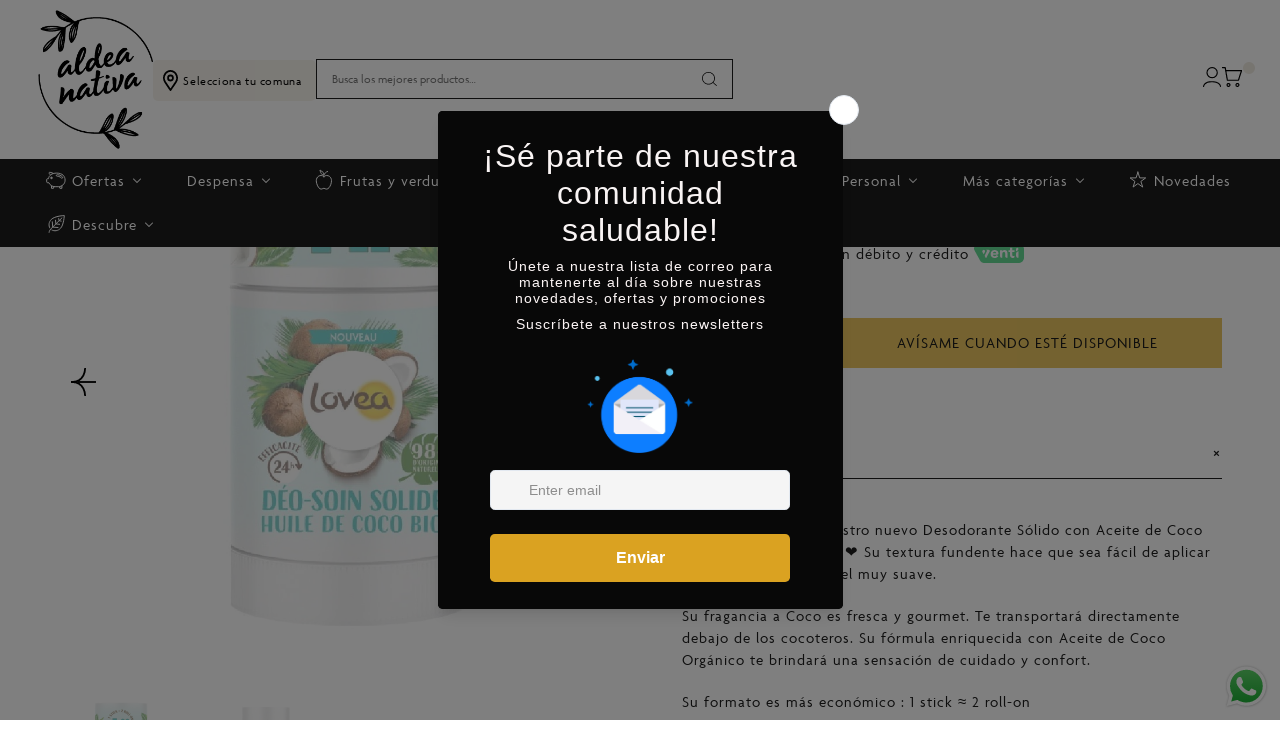

--- FILE ---
content_type: text/html; charset=utf-8
request_url: https://aldeanativa.cl/products/desodorante-solido-con-aceite-de-coco-exotico-lovea
body_size: 47270
content:
<!DOCTYPE html>
<html class="no-js" lang="es">
  <head>
    <link rel="preconnect" href="https://use.typekit.net" crossorigin>
<link rel="dns-prefetch" href="https://use.typekit.net">
	<!-- Added by AVADA SEO Suite -->
	

	<!-- /Added by AVADA SEO Suite -->


<!-- Google Tag Manager -->
<script>(function(w,d,s,l,i){w[l]=w[l]||[];w[l].push({'gtm.start':
new Date().getTime(),event:'gtm.js'});var f=d.getElementsByTagName(s)[0],
j=d.createElement(s),dl=l!='dataLayer'?'&l='+l:'';j.async=true;j.src=
'https://www.googletagmanager.com/gtm.js?id='+i+dl;f.parentNode.insertBefore(j,f);
})(window,document,'script','dataLayer','GTM-P49Z62G');</script>
<!-- End Google Tag Manager -->

<!-- Google tag (gtag.js) -->
<script async src="https://www.googletagmanager.com/gtag/js?id=G-HNZ8GSG6KY"></script>
<script>
  window.dataLayer = window.dataLayer || [];
  function gtag(){dataLayer.push(arguments);}
  gtag('js', new Date());

  gtag('config', 'G-HNZ8GSG6KY');
  
</script>



   <!-- Google tag (gtag.js) -->

<script async src="https://www.googletagmanager.com/gtag/js?id=G-MYCFSH9R7H"></script>

<script>
  window.dataLayer = window.dataLayer || [];
  function gtag(){dataLayer.push(arguments);}
  gtag('js', new Date());

  gtag('config', 'G-MYCFSH9R7H');
</script>
    <meta charset="utf-8">
    <meta http-equiv="X-UA-Compatible" content="IE=edge,chrome=1">
    <meta name="viewport" content="width=device-width,initial-scale=1,maximum-scale=5">
    <link rel="preconnect" href="https://cdn.shopify.com" crossorigin>
    <link rel="preconnect" href="https://fonts.shopifycdn.com" crossorigin>
    <link rel="preconnect" href="https://monorail-edge.shopifysvc.com">
    
      <link rel="canonical" href="https://aldeanativa.cl/products/desodorante-solido-con-aceite-de-coco-exotico-lovea" />
    
    
      <link rel="shortcut icon" href="//aldeanativa.cl/cdn/shop/files/Aldea_Nativa_flor.svg?crop=center&height=32&v=1700581736&width=32" type="image/png" />
    
    <title>Desodorante Solido Con Aceite De Coco Exotico Lovea &ndash; Aldea Nativa</title>
    <meta name="description" content="Desodorante sólido con aceite de coco exótico de Lovea para una protección natural y fresca durante 24 horas. Textura fundente para una aplicación suave." />
    
  <meta property="og:type" content="product" />
  <meta property="og:title" content="Desodorante Solido con Aceite de Coco Exotico Lovea 50 Gr" />
  
    <meta property="og:image" content="http://aldeanativa.cl/cdn/shop/files/desodorante-solido-con-aceite-de-coco-exotico-lovea-163754-938368.jpg?v=1718728729" />
    <meta property="og:image:secure_url" content="https://aldeanativa.cl/cdn/shop/files/desodorante-solido-con-aceite-de-coco-exotico-lovea-163754-938368.jpg?v=1718728729" />
  
    <meta property="og:image" content="http://aldeanativa.cl/cdn/shop/files/desodorante-solido-con-aceite-de-coco-exotico-lovea-986882-518927.jpg?v=1718728729" />
    <meta property="og:image:secure_url" content="https://aldeanativa.cl/cdn/shop/files/desodorante-solido-con-aceite-de-coco-exotico-lovea-986882-518927.jpg?v=1718728729" />
  
  <meta property="og:price:amount" content="13,990" />
  <meta property="og:price:currency" content="CLP" />


  <meta property="og:description" content="Desodorante sólido con aceite de coco exótico de Lovea para una protección natural y fresca durante 24 horas. Textura fundente para una aplicación suave." />

<meta property="og:url" content="https://aldeanativa.cl/products/desodorante-solido-con-aceite-de-coco-exotico-lovea" />
<meta property="og:site_name" content="Aldea Nativa" />
    

  <meta name="twitter:card" content="product" />
  <meta name="twitter:title" content="Desodorante Solido con Aceite de Coco Exotico Lovea 50 Gr" />
  <meta name="twitter:description" content="Déjate seducir por nuestro nuevo Desodorante Sólido con Aceite de Coco orgánico 24h de Lovea ❤️ Su textura fundente hace que sea fácil de aplicar sin resecar para una piel muy suave. Su fragancia a Coco es fresca y gourmet. Te transportará directamente debajo de los cocoteros. Su fórmula enriquecida con Aceite de Coco Orgánico te brindará una sensación de" />
  <meta name="twitter:image" content="http://aldeanativa.cl/cdn/shop/files/desodorante-solido-con-aceite-de-coco-exotico-lovea-163754-938368.jpg?v=1718728729" />
  <meta name="twitter:label1" content="Price" />
  <meta name="twitter:data1" content="$13.990 CLP" />
  
    <meta name="twitter:label2" content="Brand" />
    <meta name="twitter:data2" content="LOVEA" />
  

    <script>
      document.documentElement.className = document.documentElement.className.replace('no-js', 'js');
      function defer(method, functionVar) {
        let arrFunctions = ['window.jQuery', 'window.jQuery.fn.slick', 'window.Cookies', 'window.google'];
        if (eval(arrFunctions[functionVar]) && functionVar != 1) {
          method();
        } else if (eval(arrFunctions[0]) && functionVar == 1) {
          if (eval(arrFunctions[functionVar])) {
            method();
          } else {
            setTimeout(function() { defer(method, functionVar) }, 50);
          }
        } else {
          setTimeout(function() { defer(method, functionVar) }, 50);
        }
      }

      function Lab51AsyncLoad(scriptsData) {
        var urls = scriptsData;
        for (var i = 0; i < urls.length; i++) {
          var s = document.createElement('script');
          s.type = 'text/javascript';
          s.async = false;
          s.defer = true;
          s.src = urls[i];
          var x = document.getElementsByTagName('script')[0];
          x.parentNode.insertBefore(s, x);
        }
      }
    </script>
    <link rel="stylesheet" type="text/css" href="//aldeanativa.cl/cdn/shop/t/31/assets/reset.css?v=89658298438016664511765546014" media="print" onload="this.media='all'">
    <link rel="stylesheet" type="text/css" href="//aldeanativa.cl/cdn/shop/t/31/assets/lab-grid.css?v=145583903731217426291765546014" media="print" onload="this.media='all'">
    
    <link rel="preload" href="//aldeanativa.cl/cdn/shop/t/31/assets/style.css?v=132363705782234546581765571006" as="style" onload="this.onload=null;this.rel='stylesheet'">
    
    <noscript><link rel="stylesheet" href="//aldeanativa.cl/cdn/shop/t/31/assets/style.css?v=132363705782234546581765571006"></noscript>
    <link rel="stylesheet" type="text/css" href="//aldeanativa.cl/cdn/shop/t/31/assets/custom.css?v=143811632037763068531765546014" media="print" onload="this.media='all'">
    <link rel="preconnect" href="https://fonts.googleapis.com">
    <link rel="preconnect" href="https://fonts.gstatic.com" crossorigin>
    
    <link rel="stylesheet" type="text/css" href="//fonts.googleapis.com/css2?family=Baskervville&family=Open+Sans:ital,wght@0,300;0,400;0,600;0,700;1,300;1,400;1,600;1,700&display=swap" media="print" crossorigin="anonymous" onload="this.media='all'">
    <link rel="stylesheet" href="https://use.typekit.net/zde3ryu.css">

    <link rel="stylesheet" type="text/css" href="//use.fontawesome.com/releases/v5.15.4/css/all.css" media="print" crossorigin="anonymous" onload="this.media='all'">

    
    <script type="text/javascript" src="//aldeanativa.cl/cdn/shopifycloud/storefront/assets/themes_support/shopify_common-5f594365.js" defer></script><script type="text/javascript" src="//aldeanativa.cl/cdn/shopifycloud/storefront/assets/themes_support/option_selection-b017cd28.js" defer></script><script>window.performance && window.performance.mark && window.performance.mark('shopify.content_for_header.start');</script><meta name="google-site-verification" content="ZhtzxPprStWc43Gpy0N--1QaXt4Ac_T8w7jZfkJufjQ">
<meta name="facebook-domain-verification" content="3lfezjjhm9q7s0q493fgwlvov2bza9">
<meta id="shopify-digital-wallet" name="shopify-digital-wallet" content="/69389746449/digital_wallets/dialog">
<link rel="alternate" type="application/json+oembed" href="https://aldeanativa.cl/products/desodorante-solido-con-aceite-de-coco-exotico-lovea.oembed">
<script async="async" src="/checkouts/internal/preloads.js?locale=es-CL"></script>
<script id="shopify-features" type="application/json">{"accessToken":"a90978351d7a59a30561d836e6b9c2b5","betas":["rich-media-storefront-analytics"],"domain":"aldeanativa.cl","predictiveSearch":true,"shopId":69389746449,"locale":"es"}</script>
<script>var Shopify = Shopify || {};
Shopify.shop = "aldea-nativa-shop.myshopify.com";
Shopify.locale = "es";
Shopify.currency = {"active":"CLP","rate":"1.0"};
Shopify.country = "CL";
Shopify.theme = {"name":"Optimización Landing Oficial  (GROUTY)","id":180856553745,"schema_name":"Lab51 Base Theme 2.0","schema_version":"2.1.0","theme_store_id":null,"role":"main"};
Shopify.theme.handle = "null";
Shopify.theme.style = {"id":null,"handle":null};
Shopify.cdnHost = "aldeanativa.cl/cdn";
Shopify.routes = Shopify.routes || {};
Shopify.routes.root = "/";</script>
<script type="module">!function(o){(o.Shopify=o.Shopify||{}).modules=!0}(window);</script>
<script>!function(o){function n(){var o=[];function n(){o.push(Array.prototype.slice.apply(arguments))}return n.q=o,n}var t=o.Shopify=o.Shopify||{};t.loadFeatures=n(),t.autoloadFeatures=n()}(window);</script>
<script id="shop-js-analytics" type="application/json">{"pageType":"product"}</script>
<script defer="defer" async type="module" src="//aldeanativa.cl/cdn/shopifycloud/shop-js/modules/v2/client.init-shop-cart-sync_-aut3ZVe.es.esm.js"></script>
<script defer="defer" async type="module" src="//aldeanativa.cl/cdn/shopifycloud/shop-js/modules/v2/chunk.common_jR-HGkUL.esm.js"></script>
<script type="module">
  await import("//aldeanativa.cl/cdn/shopifycloud/shop-js/modules/v2/client.init-shop-cart-sync_-aut3ZVe.es.esm.js");
await import("//aldeanativa.cl/cdn/shopifycloud/shop-js/modules/v2/chunk.common_jR-HGkUL.esm.js");

  window.Shopify.SignInWithShop?.initShopCartSync?.({"fedCMEnabled":true,"windoidEnabled":true});

</script>
<script>(function() {
  var isLoaded = false;
  function asyncLoad() {
    if (isLoaded) return;
    isLoaded = true;
    var urls = ["https:\/\/loox.io\/widget\/HmLW5BwUoK\/loox.1675941919983.js?shop=aldea-nativa-shop.myshopify.com","\/\/searchserverapi.com\/widgets\/shopify\/init.js?a=4a6A2N7e5E\u0026shop=aldea-nativa-shop.myshopify.com","https:\/\/cdn.pushalert.co\/integrate_3d945cd1424cdb065225368a96b935c9.js?shop=aldea-nativa-shop.myshopify.com","https:\/\/script.pop-convert.com\/new-micro\/production.pc.min.js?unique_id=aldea-nativa-shop.myshopify.com\u0026shop=aldea-nativa-shop.myshopify.com","https:\/\/cdn.s3.pop-convert.com\/pcjs.production.min.js?unique_id=aldea-nativa-shop.myshopify.com\u0026shop=aldea-nativa-shop.myshopify.com","https:\/\/cdn.nfcube.com\/instafeed-39af1fe7b31b0c8bb7cfe2e15d39efdc.js?shop=aldea-nativa-shop.myshopify.com"];
    for (var i = 0; i < urls.length; i++) {
      var s = document.createElement('script');
      s.type = 'text/javascript';
      s.async = true;
      s.src = urls[i];
      var x = document.getElementsByTagName('script')[0];
      x.parentNode.insertBefore(s, x);
    }
  };
  if(window.attachEvent) {
    window.attachEvent('onload', asyncLoad);
  } else {
    window.addEventListener('load', asyncLoad, false);
  }
})();</script>
<script id="__st">var __st={"a":69389746449,"offset":-10800,"reqid":"13786344-a754-47fb-a927-af05b85c0f5e-1768987944","pageurl":"aldeanativa.cl\/products\/desodorante-solido-con-aceite-de-coco-exotico-lovea","u":"64c6c569b796","p":"product","rtyp":"product","rid":8259103850769};</script>
<script>window.ShopifyPaypalV4VisibilityTracking = true;</script>
<script id="captcha-bootstrap">!function(){'use strict';const t='contact',e='account',n='new_comment',o=[[t,t],['blogs',n],['comments',n],[t,'customer']],c=[[e,'customer_login'],[e,'guest_login'],[e,'recover_customer_password'],[e,'create_customer']],r=t=>t.map((([t,e])=>`form[action*='/${t}']:not([data-nocaptcha='true']) input[name='form_type'][value='${e}']`)).join(','),a=t=>()=>t?[...document.querySelectorAll(t)].map((t=>t.form)):[];function s(){const t=[...o],e=r(t);return a(e)}const i='password',u='form_key',d=['recaptcha-v3-token','g-recaptcha-response','h-captcha-response',i],f=()=>{try{return window.sessionStorage}catch{return}},m='__shopify_v',_=t=>t.elements[u];function p(t,e,n=!1){try{const o=window.sessionStorage,c=JSON.parse(o.getItem(e)),{data:r}=function(t){const{data:e,action:n}=t;return t[m]||n?{data:e,action:n}:{data:t,action:n}}(c);for(const[e,n]of Object.entries(r))t.elements[e]&&(t.elements[e].value=n);n&&o.removeItem(e)}catch(o){console.error('form repopulation failed',{error:o})}}const l='form_type',E='cptcha';function T(t){t.dataset[E]=!0}const w=window,h=w.document,L='Shopify',v='ce_forms',y='captcha';let A=!1;((t,e)=>{const n=(g='f06e6c50-85a8-45c8-87d0-21a2b65856fe',I='https://cdn.shopify.com/shopifycloud/storefront-forms-hcaptcha/ce_storefront_forms_captcha_hcaptcha.v1.5.2.iife.js',D={infoText:'Protegido por hCaptcha',privacyText:'Privacidad',termsText:'Términos'},(t,e,n)=>{const o=w[L][v],c=o.bindForm;if(c)return c(t,g,e,D).then(n);var r;o.q.push([[t,g,e,D],n]),r=I,A||(h.body.append(Object.assign(h.createElement('script'),{id:'captcha-provider',async:!0,src:r})),A=!0)});var g,I,D;w[L]=w[L]||{},w[L][v]=w[L][v]||{},w[L][v].q=[],w[L][y]=w[L][y]||{},w[L][y].protect=function(t,e){n(t,void 0,e),T(t)},Object.freeze(w[L][y]),function(t,e,n,w,h,L){const[v,y,A,g]=function(t,e,n){const i=e?o:[],u=t?c:[],d=[...i,...u],f=r(d),m=r(i),_=r(d.filter((([t,e])=>n.includes(e))));return[a(f),a(m),a(_),s()]}(w,h,L),I=t=>{const e=t.target;return e instanceof HTMLFormElement?e:e&&e.form},D=t=>v().includes(t);t.addEventListener('submit',(t=>{const e=I(t);if(!e)return;const n=D(e)&&!e.dataset.hcaptchaBound&&!e.dataset.recaptchaBound,o=_(e),c=g().includes(e)&&(!o||!o.value);(n||c)&&t.preventDefault(),c&&!n&&(function(t){try{if(!f())return;!function(t){const e=f();if(!e)return;const n=_(t);if(!n)return;const o=n.value;o&&e.removeItem(o)}(t);const e=Array.from(Array(32),(()=>Math.random().toString(36)[2])).join('');!function(t,e){_(t)||t.append(Object.assign(document.createElement('input'),{type:'hidden',name:u})),t.elements[u].value=e}(t,e),function(t,e){const n=f();if(!n)return;const o=[...t.querySelectorAll(`input[type='${i}']`)].map((({name:t})=>t)),c=[...d,...o],r={};for(const[a,s]of new FormData(t).entries())c.includes(a)||(r[a]=s);n.setItem(e,JSON.stringify({[m]:1,action:t.action,data:r}))}(t,e)}catch(e){console.error('failed to persist form',e)}}(e),e.submit())}));const S=(t,e)=>{t&&!t.dataset[E]&&(n(t,e.some((e=>e===t))),T(t))};for(const o of['focusin','change'])t.addEventListener(o,(t=>{const e=I(t);D(e)&&S(e,y())}));const B=e.get('form_key'),M=e.get(l),P=B&&M;t.addEventListener('DOMContentLoaded',(()=>{const t=y();if(P)for(const e of t)e.elements[l].value===M&&p(e,B);[...new Set([...A(),...v().filter((t=>'true'===t.dataset.shopifyCaptcha))])].forEach((e=>S(e,t)))}))}(h,new URLSearchParams(w.location.search),n,t,e,['guest_login'])})(!0,!1)}();</script>
<script integrity="sha256-4kQ18oKyAcykRKYeNunJcIwy7WH5gtpwJnB7kiuLZ1E=" data-source-attribution="shopify.loadfeatures" defer="defer" src="//aldeanativa.cl/cdn/shopifycloud/storefront/assets/storefront/load_feature-a0a9edcb.js" crossorigin="anonymous"></script>
<script data-source-attribution="shopify.dynamic_checkout.dynamic.init">var Shopify=Shopify||{};Shopify.PaymentButton=Shopify.PaymentButton||{isStorefrontPortableWallets:!0,init:function(){window.Shopify.PaymentButton.init=function(){};var t=document.createElement("script");t.src="https://aldeanativa.cl/cdn/shopifycloud/portable-wallets/latest/portable-wallets.es.js",t.type="module",document.head.appendChild(t)}};
</script>
<script data-source-attribution="shopify.dynamic_checkout.buyer_consent">
  function portableWalletsHideBuyerConsent(e){var t=document.getElementById("shopify-buyer-consent"),n=document.getElementById("shopify-subscription-policy-button");t&&n&&(t.classList.add("hidden"),t.setAttribute("aria-hidden","true"),n.removeEventListener("click",e))}function portableWalletsShowBuyerConsent(e){var t=document.getElementById("shopify-buyer-consent"),n=document.getElementById("shopify-subscription-policy-button");t&&n&&(t.classList.remove("hidden"),t.removeAttribute("aria-hidden"),n.addEventListener("click",e))}window.Shopify?.PaymentButton&&(window.Shopify.PaymentButton.hideBuyerConsent=portableWalletsHideBuyerConsent,window.Shopify.PaymentButton.showBuyerConsent=portableWalletsShowBuyerConsent);
</script>
<script data-source-attribution="shopify.dynamic_checkout.cart.bootstrap">document.addEventListener("DOMContentLoaded",(function(){function t(){return document.querySelector("shopify-accelerated-checkout-cart, shopify-accelerated-checkout")}if(t())Shopify.PaymentButton.init();else{new MutationObserver((function(e,n){t()&&(Shopify.PaymentButton.init(),n.disconnect())})).observe(document.body,{childList:!0,subtree:!0})}}));
</script>
<link rel="stylesheet" media="screen" href="//aldeanativa.cl/cdn/shop/t/31/compiled_assets/styles.css?v=8933">
<script id="sections-script" data-sections="notificaciones,mini-cart" defer="defer" src="//aldeanativa.cl/cdn/shop/t/31/compiled_assets/scripts.js?v=8933"></script>
<script>window.performance && window.performance.mark && window.performance.mark('shopify.content_for_header.end');</script><div id="shopify-section-notificaciones" class="shopify-section web-section"><div class="noti noti-bien">
  <p>
    Tu correo fue enviado con éxito!
  </p>
  <a class="cerrar cerrar-noti"><span></span></a>
</div>

<div class="noti noti-mal">
  <p>
    Hubo un problema, inténtalo de nuevo.
  </p>
  <a class="cerrar cerrar-noti"><span></span></a>
</div>






</div>
    <div id="shopify-section-filter-menu-settings" class="shopify-section"><style type="text/css">
      /*  Filter Menu Color and Image Section CSS */</style>
    <link href="//aldeanativa.cl/cdn/shop/t/31/assets/filter-menu.scss.css?v=138684376672623150771765571006" rel="stylesheet" type="text/css" media="all" />
    <script src="//aldeanativa.cl/cdn/shop/t/31/assets/filter-menu.js?v=83923175438476356391765546014" defer></script>
  

</div>
  
	<script>var loox_global_hash = '1765571398580';</script><style>.loox-reviews-default { max-width: 1200px; margin: 0 auto; }.loox-rating .loox-icon { color:#EAC560; }
:root { --lxs-rating-icon-color: #EAC560; }</style>

    <script type="text/javascript">
    (function(c,l,a,r,i,t,y){
        c[a]=c[a]||function(){(c[a].q=c[a].q||[]).push(arguments)};
        t=l.createElement(r);t.async=1;t.src="https://www.clarity.ms/tag/"+i;
        y=l.getElementsByTagName(r)[0];y.parentNode.insertBefore(t,y);
    })(window, document, "clarity", "script", "ku26e0aea7");
</script>
<script src="https://ajax.googleapis.com/ajax/libs/jquery/3.5.1/jquery.min.js"></script>

<!-- BEGIN app block: shopify://apps/buddha-mega-menu-navigation/blocks/megamenu/dbb4ce56-bf86-4830-9b3d-16efbef51c6f -->
<script>
        var productImageAndPrice = [],
            collectionImages = [],
            articleImages = [],
            mmLivIcons = true,
            mmFlipClock = false,
            mmFixesUseJquery = false,
            mmNumMMI = 8,
            mmSchemaTranslation = {"shopLocale":"es","enabled":true,"menuStrings":[],"additional":{"es":{"NEW":"NUEVO","SALE":"PROMO","HOT":"FAVORITO!"}}},
            mmMenuStrings =  [] ,
            mmShopLocale = "es",
            mmShopLocaleCollectionsRoute = "/collections",
            mmSchemaDesignJSON = [{"action":"menu-select","value":"mm-automatic"},{"action":"design","setting":"font_family","value":"Default"},{"action":"design","setting":"font_size","value":"13px"},{"action":"design","setting":"text_color","value":"#222222"},{"action":"design","setting":"link_hover_color","value":"#0da19a"},{"action":"design","setting":"link_color","value":"#4e4e4e"},{"action":"design","setting":"background_hover_color","value":"#f9f9f9"},{"action":"design","setting":"background_color","value":"#ffffff"},{"action":"design","setting":"price_color","value":"#0da19a"},{"action":"design","setting":"contact_right_btn_text_color","value":"#ffffff"},{"action":"design","setting":"contact_right_btn_bg_color","value":"#3A3A3A"},{"action":"design","setting":"contact_left_bg_color","value":"#3A3A3A"},{"action":"design","setting":"contact_left_alt_color","value":"#CCCCCC"},{"action":"design","setting":"contact_left_text_color","value":"#f1f1f0"},{"action":"design","setting":"addtocart_enable","value":"true"},{"action":"design","setting":"addtocart_text_color","value":"#333333"},{"action":"design","setting":"addtocart_background_color","value":"#ffffff"},{"action":"design","setting":"addtocart_text_hover_color","value":"#ffffff"},{"action":"design","setting":"addtocart_background_hover_color","value":"#0da19a"},{"action":"design","setting":"countdown_color","value":"#ffffff"},{"action":"design","setting":"countdown_background_color","value":"#333333"},{"action":"design","setting":"vertical_font_family","value":"Default"},{"action":"design","setting":"vertical_font_size","value":"13px"},{"action":"design","setting":"vertical_text_color","value":"#ffffff"},{"action":"design","setting":"vertical_link_color","value":"#ffffff"},{"action":"design","setting":"vertical_link_hover_color","value":"#ffffff"},{"action":"design","setting":"vertical_price_color","value":"#ffffff"},{"action":"design","setting":"vertical_contact_right_btn_text_color","value":"#ffffff"},{"action":"design","setting":"vertical_addtocart_enable","value":"true"},{"action":"design","setting":"vertical_addtocart_text_color","value":"#ffffff"},{"action":"design","setting":"vertical_countdown_color","value":"#ffffff"},{"action":"design","setting":"vertical_countdown_background_color","value":"#333333"},{"action":"design","setting":"vertical_background_color","value":"#017b86"},{"action":"design","setting":"vertical_addtocart_background_color","value":"#333333"},{"action":"design","setting":"vertical_contact_right_btn_bg_color","value":"#333333"},{"action":"design","setting":"vertical_contact_left_alt_color","value":"#333333"},{"action":"design","setting":"main_menu_item_columns_ZOlmp","value":"2"},{"action":"design","setting":"main_menu_item_columns_Fn0BM","value":"2"},{"action":"design","setting":"main_menu_item_columns_bJn3B","value":"3"},{"action":"design","setting":"main_menu_item_columns_3Mboy","value":"3","type":"tabbed"},{"action":"design","setting":"main_menu_item_columns_h9rt7","value":"2"},{"action":"design","setting":"main_menu_item_columns_26Jbc","value":"2"}],
            mmDomChangeSkipUl = "",
            buddhaMegaMenuShop = "aldea-nativa-shop.myshopify.com",
            mmWireframeCompression = "0",
            mmExtensionAssetUrl = "https://cdn.shopify.com/extensions/019abe06-4a3f-7763-88da-170e1b54169b/mega-menu-151/assets/";var bestSellersHTML = '';var newestProductsHTML = '';var buddhaLivIcons={"piggybank.svg":"<svg version=\"1.1\" xmlns=\"http:\/\/www.w3.org\/2000\/svg\" xmlns:xlink=\"http:\/\/www.w3.org\/1999\/xlink\" viewBox=\"0 0 60 60\" xml:space=\"preserve\" data-animoptions=\"{'duration':'2', 'repeat':'0', 'repeatDelay':'0.7'}\">\n\t<g class=\"lievo-main\">\n\t\t<g class=\"lievo-lineicon lievo-filledicon\">\n\t\t\t<g>\n\t\t\t\t<path fill=\"#F1A9A0\" stroke=\"#dc7669\" stroke-width=\"0\" d=\"M32,13c-12.7,0-19.26,6.05-20.69,14H9c-1.1,0-2,0.9-2,2v6c0,1.1,0.9,2,2,2h3.32c2.57,5.98,8.62,10,15.68,10h8c9.39,0,17-7.11,17-16.5C53,21.25,46.88,13,32,13z\"\/>\n\t\t\t\t<path fill=\"#F1A9A0\" stroke=\"#dc7669\" stroke-width=\"2\" stroke-miterlimit=\"10\" d=\"M16.31,17.93c-0.59-0.93-1.35-1.62-2.31-2.91c-1.5-2-2.27-5.24,3.62-3.53l6.74,2.37\"\/>\n\t\t\t\t<polyline fill=\"#F1A9A0\" stroke=\"#dc7669\" stroke-width=\"2\" stroke-miterlimit=\"10\" points=\"19,44.56 19,51 24,51 25.17,46.78\"\/>\n\t\t\t\t<polyline fill=\"#F1A9A0\" stroke=\"#dc7669\" stroke-width=\"2\" stroke-miterlimit=\"10\" points=\"38.69,46.8 40,51 45,51 45,44.56\"\/>\n\t\t\t\t<path fill=\"none\" stroke=\"#dc7669\" stroke-width=\"2\" stroke-miterlimit=\"10\" d=\"M32,13c-12.7,0-19.26,6.05-20.69,14H9c-1.1,0-2,0.9-2,2v6c0,1.1,0.9,2,2,2h3.32c2.57,5.98,8.62,10,15.68,10h8c9.39,0,17-7.11,17-16.5C53,21.25,46.88,13,32,13z\"\/>\n\t\t\t\t<circle class=\"lievo-likestroke\" fill=\"#7E4C2B\" stroke=\"#7E4C2B\" stroke-width=\"2\" stroke-miterlimit=\"10\" cx=\"19\" cy=\"25\" r=\"2\"\/>\n\t\t\t\t<path fill=\"#eb9287\" stroke=\"#dc7669\" stroke-width=\"0\" d=\"M33,17c0,0,9.37-0.23,13.72,5.79c0.17,0.25,0.38,0.71,0.38,1.21c0,1.1-0.9,2-2,2c-0.85,0-1.45-0.57-1.52-0.72C40.56,20.82,33,21,33,21c-1.1,0-2-0.9-2-2S31.9,17,33,17\"\/>\n\t\t\t\t<path class=\"lievo-altstroke\" fill=\"none\" stroke=\"#dc7669\" stroke-width=\"2\" stroke-miterlimit=\"10\" d=\"M31,19c0-1.1,0.9-2,2-2c0,0,9.37-0.23,13.72,5.79c0.17,0.25,0.38,0.71,0.38,1.21\"\/>\n\t\t\t<\/g>\n\t\t\t<defs>\n\t\t\t\t<clipPath id=\"livicon_piggybank_f\">\n\t\t\t\t\t<path class=\"lievo-donotdraw lievo-nohovercolor lievo-nohoverstroke\" d=\"M47.1,24c0,1.1-0.9,2-2,2c-0.85,0-1.45-0.57-1.52-0.72C40.56,20.82,33,21,33,21c-1.1,0-2-0.9-2-2l-2.61-5.87C16.13,14.19,11,21.62,11,30.5C11,39.89,18.61,47,28,47h8c9.39,0,17-7.11,17-16.5c0-3.34-0.73-6.55-2.37-9.29C50.63,21.21,47.1,23.5,47.1,24z M72.5,30c0,23.47-19.03,42.5-42.5,42.5C6.53,72.5-12.5,53.47-12.5,30c0-23.47,19.03-42.5,42.5-42.5C53.47-12.5,72.5,6.53,72.5,30z\"\/>\n\t\t\t\t<\/clipPath>\n\t\t\t<\/defs>\n\t\t\t<g clip-path=\"url(#livicon_piggybank_f)\">\n\t\t\t\t<g data-animdata=\"\n\t\t\t\t\t{\n\t\t\t\t\t\t'steps':[\n\t\t\t\t\t\t\t{\n\t\t\t\t\t\t\t\t'duration':'2',\n\t\t\t\t\t\t\t\t'position':'0',\n\t\t\t\t\t\t\t\t'vars':{\n\t\t\t\t\t\t\t\t\t'scale':'0.62',\n\t\t\t\t\t\t\t\t\t'transformOrigin':'center center',\n\t\t\t\t\t\t\t\t\t'y':'+=59'\n\t\t\t\t\t\t\t\t}\n\t\t\t\t\t\t\t}\n\t\t\t\t\t\t]\n\t\t\t\t\t}\n\t\t\t\t\">\n\t\t\t\t\t<circle fill=\"#FFCF4B\" stroke=\"#F9B32F\" stroke-width=\"2\" stroke-linecap=\"square\" stroke-miterlimit=\"10\" cx=\"39\" cy=\"-24\" r=\"9\"\/>\n\t\t\t\t\t<path class=\"lievo-altstroke\" fill=\"none\" stroke=\"#F1892D\" stroke-width=\"2\" stroke-linecap=\"square\" stroke-miterlimit=\"10\" d=\"M39-29v-2 M39-19v2M36-21v0.5c0,0.83,0.9,1.5,2,1.5h2c1.11,0,2-0.89,2-2v-1c0-1.1-0.89-2-2-2h-2c-1.1,0-2-0.9-2-2v-1c0-1.1,0.9-2,2-2h2c1.11,0,2,0.67,2,1.5v0.5\"\/>\n\t\t\t\t<\/g>\n\t\t\t\t<g data-animdata=\"\n\t\t\t\t\t{\n\t\t\t\t\t\t'steps':[\n\t\t\t\t\t\t\t{\n\t\t\t\t\t\t\t\t'duration':'0',\n\t\t\t\t\t\t\t\t'position':'0',\n\t\t\t\t\t\t\t\t'vars':{\n\t\t\t\t\t\t\t\t\t'x':'+=10',\n\t\t\t\t\t\t\t\t\t'transformOrigin':'center center'\n\t\t\t\t\t\t\t\t}\n\t\t\t\t\t\t\t},\n\t\t\t\t\t\t\t{\n\t\t\t\t\t\t\t\t'duration':'2',\n\t\t\t\t\t\t\t\t'position':'+=1',\n\t\t\t\t\t\t\t\t'vars':{\n\t\t\t\t\t\t\t\t\t'scale':'0.62',\n\t\t\t\t\t\t\t\t\t'x':'-=13',\n\t\t\t\t\t\t\t\t\t'y':'+=59'\n\t\t\t\t\t\t\t\t}\n\t\t\t\t\t\t\t}\n\t\t\t\t\t\t]\n\t\t\t\t\t}\n\t\t\t\t\">\n\t\t\t\t\t<circle fill=\"#FFCF4B\" stroke=\"#F9B32F\" stroke-width=\"2\" stroke-linecap=\"square\" stroke-miterlimit=\"10\" cx=\"39\" cy=\"-24\" r=\"9\"\/>\n\t\t\t\t\t<path class=\"lievo-altstroke\" fill=\"none\" stroke=\"#F1892D\" stroke-width=\"2\" stroke-linecap=\"square\" stroke-miterlimit=\"10\" d=\"M39-29v-2 M39-19v2M36-21v0.5c0,0.83,0.9,1.5,2,1.5h2c1.11,0,2-0.89,2-2v-1c0-1.1-0.89-2-2-2h-2c-1.1,0-2-0.9-2-2v-1c0-1.1,0.9-2,2-2h2c1.11,0,2,0.67,2,1.5v0.5\"\/>\n\t\t\t\t<\/g>\n\t\t\t\t<g data-animdata=\"\n\t\t\t\t\t{\n\t\t\t\t\t\t'steps':[\n\t\t\t\t\t\t\t{\n\t\t\t\t\t\t\t\t'duration':'0',\n\t\t\t\t\t\t\t\t'position':'0',\n\t\t\t\t\t\t\t\t'vars':{\n\t\t\t\t\t\t\t\t\t'x':'+=20',\n\t\t\t\t\t\t\t\t\t'transformOrigin':'center center'\n\t\t\t\t\t\t\t\t}\n\t\t\t\t\t\t\t},\n\t\t\t\t\t\t\t{\n\t\t\t\t\t\t\t\t'duration':'2',\n\t\t\t\t\t\t\t\t'position':'+=2',\n\t\t\t\t\t\t\t\t'vars':{\n\t\t\t\t\t\t\t\t\t'scale':'0.62',\n\t\t\t\t\t\t\t\t\t'x':'-=26',\n\t\t\t\t\t\t\t\t\t'y':'+=59'\n\t\t\t\t\t\t\t\t}\n\t\t\t\t\t\t\t}\n\t\t\t\t\t\t]\n\t\t\t\t\t}\n\t\t\t\t\">\n\t\t\t\t\t<circle fill=\"#FFCF4B\" stroke=\"#F9B32F\" stroke-width=\"2\" stroke-linecap=\"square\" stroke-miterlimit=\"10\" cx=\"39\" cy=\"-24\" r=\"9\"\/>\n\t\t\t\t\t<path class=\"lievo-altstroke\" fill=\"none\" stroke=\"#F1892D\" stroke-width=\"2\" stroke-linecap=\"square\" stroke-miterlimit=\"10\" d=\"M39-29v-2 M39-19v2M36-21v0.5c0,0.83,0.9,1.5,2,1.5h2c1.11,0,2-0.89,2-2v-1c0-1.1-0.89-2-2-2h-2c-1.1,0-2-0.9-2-2v-1c0-1.1,0.9-2,2-2h2c1.11,0,2,0.67,2,1.5v0.5\"\/>\n\t\t\t\t<\/g>\n\t\t\t<\/g>\n\t\t\t<path class=\"lievo-altstroke\" fill=\"none\" stroke=\"#dc7669\" stroke-width=\"2\" stroke-miterlimit=\"10\" d=\"M47.1,23.9c0,1.1-0.9,2.1-2,2.1c-0.85,0-1.45-0.57-1.52-0.72C40.56,20.82,33,21,33,21c-1.1,0-2-1-2-2.1\"\/>\n\t\t<\/g>\n\n\t\t<g class=\"lievo-solidicon\">\n\t\t\t<g>\n\t\t\t\t<path fill=\"#34495E\" stroke=\"#34495E\" stroke-width=\"2\" stroke-miterlimit=\"10\" d=\"M53,30.5C53,21.25,46.88,13,32,13c-2.9,0-5.46,0.33-7.73,0.91l-6.65-2.41c-5.89-1.71-5.12,1.53-3.62,3.53c0.83,1.1,2.01,2.52,2.32,2.9c-2.73,2.41-4.38,5.55-5.02,9.07H9c-1.1,0-2,0.9-2,2v6c0,1.1,0.9,2,2,2h3.32c1.37,3.18,3.72,5.79,6.68,7.55V51h5l1.21-4.23C26.12,46.91,27.05,47,28,47h8c0.95,0,1.88-0.09,2.79-0.23L40,51h5v-6.45C49.8,41.69,53,36.58,53,30.5z\"\/>\n\t\t\t\t<circle class=\"lievo-solidbg\" fill=\"#ffffff\" stroke=\"#ffffff\" stroke-width=\"2\" stroke-miterlimit=\"10\" cx=\"19\" cy=\"25\" r=\"1.5\"\/>\n\t\t\t\t<path class=\"lievo-solidbg\" fill=\"#ffffff\" d=\"M33,17c0,0,9.37-0.23,13.72,5.79c0.17,0.25,0.38,0.71,0.38,1.21c0,1.1-0.9,2-2,2c-0.85,0-1.45-0.57-1.52-0.72C40.56,20.82,33,21,33,21c-1.1,0-2-0.9-2-2C31,17.9,31.9,17,33,17z\"\/>\n\t\t\t<\/g>\n\t\t\t<defs>\n\t\t\t\t<clipPath id=\"livicon_piggybank_s\">\n\t\t\t\t\t<path class=\"lievo-donotdraw lievo-nohovercolor lievo-nohoverstroke\" d=\"M47.1,24c0,1.1-0.9,2-2,2c-0.85,0-1.45-0.57-1.52-0.72C40.56,20.82,33,21,33,21c-1.1,0-2-0.9-2-2l-2.61-5.87C16.13,14.19,11,21.62,11,30.5C11,39.89,18.61,47,28,47h8c9.39,0,17-7.11,17-16.5c0-3.34-0.73-6.55-2.37-9.29C50.63,21.21,47.1,23.5,47.1,24z M72.5,30c0,23.47-19.03,42.5-42.5,42.5C6.53,72.5-12.5,53.47-12.5,30c0-23.47,19.03-42.5,42.5-42.5C53.47-12.5,72.5,6.53,72.5,30z\"\/>\n\t\t\t\t<\/clipPath>\n\t\t\t<\/defs>\n\t\t\t<g clip-path=\"url(#livicon_piggybank_s)\">\n\t\t\t\t<g data-animdata=\"\n\t\t\t\t\t{\n\t\t\t\t\t\t'steps':[\n\t\t\t\t\t\t\t{\n\t\t\t\t\t\t\t\t'duration':'2',\n\t\t\t\t\t\t\t\t'position':'0',\n\t\t\t\t\t\t\t\t'vars':{\n\t\t\t\t\t\t\t\t\t'scale':'0.62',\n\t\t\t\t\t\t\t\t\t'transformOrigin':'center center',\n\t\t\t\t\t\t\t\t\t'y':'+=59'\n\t\t\t\t\t\t\t\t}\n\t\t\t\t\t\t\t}\n\t\t\t\t\t\t]\n\t\t\t\t\t}\n\t\t\t\t\">\n\t\t\t\t\t<circle fill=\"#34495E\" stroke=\"#34495E\" stroke-width=\"2\" stroke-linecap=\"square\" stroke-miterlimit=\"10\" cx=\"39\" cy=\"-24\" r=\"9\"\/>\n\t\t\t\t\t<path class=\"lievo-solidbg\" fill=\"none\" stroke=\"#FFFFFF\" stroke-width=\"2\" stroke-linecap=\"square\" stroke-miterlimit=\"10\" d=\"M39-29v-2 M39-19v2M36-21v0.5c0,0.83,0.9,1.5,2,1.5h2c1.11,0,2-0.89,2-2v-1c0-1.1-0.89-2-2-2h-2c-1.1,0-2-0.9-2-2v-1c0-1.1,0.9-2,2-2h2c1.11,0,2,0.67,2,1.5v0.5\"\/>\n\t\t\t\t<\/g>\n\t\t\t\t<g data-animdata=\"\n\t\t\t\t\t{\n\t\t\t\t\t\t'steps':[\n\t\t\t\t\t\t\t{\n\t\t\t\t\t\t\t\t'duration':'0',\n\t\t\t\t\t\t\t\t'position':'0',\n\t\t\t\t\t\t\t\t'vars':{\n\t\t\t\t\t\t\t\t\t'x':'+=10',\n\t\t\t\t\t\t\t\t\t'transformOrigin':'center center'\n\t\t\t\t\t\t\t\t}\n\t\t\t\t\t\t\t},\n\t\t\t\t\t\t\t{\n\t\t\t\t\t\t\t\t'duration':'2',\n\t\t\t\t\t\t\t\t'position':'+=1',\n\t\t\t\t\t\t\t\t'vars':{\n\t\t\t\t\t\t\t\t\t'scale':'0.62',\n\t\t\t\t\t\t\t\t\t'x':'-=13',\n\t\t\t\t\t\t\t\t\t'y':'+=59'\n\t\t\t\t\t\t\t\t}\n\t\t\t\t\t\t\t}\n\t\t\t\t\t\t]\n\t\t\t\t\t}\n\t\t\t\t\">\n\t\t\t\t\t<circle fill=\"#34495E\" stroke=\"#34495E\" stroke-width=\"2\" stroke-linecap=\"square\" stroke-miterlimit=\"10\" cx=\"39\" cy=\"-24\" r=\"9\"\/>\n\t\t\t\t\t<path class=\"lievo-solidbg\" fill=\"none\" stroke=\"#FFFFFF\" stroke-width=\"2\" stroke-linecap=\"square\" stroke-miterlimit=\"10\" d=\"M39-29v-2 M39-19v2M36-21v0.5c0,0.83,0.9,1.5,2,1.5h2c1.11,0,2-0.89,2-2v-1c0-1.1-0.89-2-2-2h-2c-1.1,0-2-0.9-2-2v-1c0-1.1,0.9-2,2-2h2c1.11,0,2,0.67,2,1.5v0.5\"\/>\n\t\t\t\t<\/g>\n\t\t\t\t<g data-animdata=\"\n\t\t\t\t\t{\n\t\t\t\t\t\t'steps':[\n\t\t\t\t\t\t\t{\n\t\t\t\t\t\t\t\t'duration':'0',\n\t\t\t\t\t\t\t\t'position':'0',\n\t\t\t\t\t\t\t\t'vars':{\n\t\t\t\t\t\t\t\t\t'x':'+=20',\n\t\t\t\t\t\t\t\t\t'transformOrigin':'center center'\n\t\t\t\t\t\t\t\t}\n\t\t\t\t\t\t\t},\n\t\t\t\t\t\t\t{\n\t\t\t\t\t\t\t\t'duration':'2',\n\t\t\t\t\t\t\t\t'position':'+=2',\n\t\t\t\t\t\t\t\t'vars':{\n\t\t\t\t\t\t\t\t\t'scale':'0.62',\n\t\t\t\t\t\t\t\t\t'x':'-=26',\n\t\t\t\t\t\t\t\t\t'y':'+=59'\n\t\t\t\t\t\t\t\t}\n\t\t\t\t\t\t\t}\n\t\t\t\t\t\t]\n\t\t\t\t\t}\n\t\t\t\t\">\n\t\t\t\t\t<circle fill=\"#34495E\" stroke=\"#34495E\" stroke-width=\"2\" stroke-linecap=\"square\" stroke-miterlimit=\"10\" cx=\"39\" cy=\"-24\" r=\"9\"\/>\n\t\t\t\t\t<path class=\"lievo-solidbg\" fill=\"none\" stroke=\"#FFFFFF\" stroke-width=\"2\" stroke-linecap=\"square\" stroke-miterlimit=\"10\" d=\"M39-29v-2 M39-19v2M36-21v0.5c0,0.83,0.9,1.5,2,1.5h2c1.11,0,2-0.89,2-2v-1c0-1.1-0.89-2-2-2h-2c-1.1,0-2-0.9-2-2v-1c0-1.1,0.9-2,2-2h2c1.11,0,2,0.67,2,1.5v0.5\"\/>\n\t\t\t\t<\/g>\n\t\t\t<\/g>\n\t\t<\/g>\n\t<\/g>\n<\/svg>","star.svg":"<svg version=\"1.1\" xmlns=\"http:\/\/www.w3.org\/2000\/svg\" xmlns:xlink=\"http:\/\/www.w3.org\/1999\/xlink\" viewBox=\"0 0 60 60\" xml:space=\"preserve\" data-animoptions=\"{'duration':'0.8', 'repeat':'0', 'repeatDelay':'0.4'}\">\n\t<g class=\"lievo-main\">\n\t\t<g class=\"lievo-common\">\n\t\t\t<g data-animdata=\"\n\t\t\t\t{\n\t\t\t\t\t'steps':[\n\t\t\t\t\t\t{\n\t\t\t\t\t\t\t'duration':'0',\n\t\t\t\t\t\t\t'position':'0',\n\t\t\t\t\t\t\t'vars':{\n\t\t\t\t\t\t\t\t'x':'-=26',\n\t\t\t\t\t\t\t\t'y':'-=26',\n\t\t\t\t\t\t\t\t'svgOrigin':'30 30'\n\t\t\t\t\t\t\t}\n\t\t\t\t\t\t},\n\t\t\t\t\t\t{\n\t\t\t\t\t\t\t'duration':'1',\n\t\t\t\t\t\t\t'vars':{\n\t\t\t\t\t\t\t\t'x':'+=36',\n\t\t\t\t\t\t\t\t'y':'+=42'\n\t\t\t\t\t\t\t}\n\t\t\t\t\t\t},\n\t\t\t\t\t\t{\n\t\t\t\t\t\t\t'duration':'1',\n\t\t\t\t\t\t\t'vars':{\n\t\t\t\t\t\t\t\t'x':'0',\n\t\t\t\t\t\t\t\t'y':'0'\n\t\t\t\t\t\t\t}\n\t\t\t\t\t\t}\n\t\t\t\t\t]\n\t\t\t\t}\n\t\t\t\">\n\t\t\t\t<g data-animdata=\"\n\t\t\t\t\t{\n\t\t\t\t\t\t'steps':[\n\t\t\t\t\t\t\t{\n\t\t\t\t\t\t\t\t'duration':'0',\n\t\t\t\t\t\t\t\t'position':'0',\n\t\t\t\t\t\t\t\t'vars':{\n\t\t\t\t\t\t\t\t\t'scale':'0.1',\n\t\t\t\t\t\t\t\t\t'svgOrigin':'30 30'\n\t\t\t\t\t\t\t\t}\n\t\t\t\t\t\t\t},\n\t\t\t\t\t\t\t{\n\t\t\t\t\t\t\t\t'duration':'1',\n\t\t\t\t\t\t\t\t'vars':{\n\t\t\t\t\t\t\t\t\t'scale':'0.6'\n\t\t\t\t\t\t\t\t}\n\t\t\t\t\t\t\t},\n\t\t\t\t\t\t\t{\n\t\t\t\t\t\t\t\t'duration':'1',\n\t\t\t\t\t\t\t\t'vars':{\n\t\t\t\t\t\t\t\t\t'scale':'1'\n\t\t\t\t\t\t\t\t}\n\t\t\t\t\t\t\t}\n\t\t\t\t\t\t]\n\t\t\t\t\t}\n\t\t\t\t\">\n\t\t\t\t\t<path class=\"lievo-donotdraw lievo-altstroke\" fill=\"#FFCF4B\" stroke=\"#F5AB35\" stroke-width=\"2\" stroke-linecap=\"square\" stroke-miterlimit=\"10\" d=\"M30,10.83L34.63,25H49.5l-12,8.77l4.55,14.15L30,39.22l-12.05,8.7l4.55-14.15L10.5,25h14.87L30,10.83z\" opacity=\"0\" data-animdata=\"\n\t\t\t\t\t\t{\n\t\t\t\t\t\t\t'steps':[\n\t\t\t\t\t\t\t\t{\n\t\t\t\t\t\t\t\t\t'duration':'0',\n\t\t\t\t\t\t\t\t\t'position':'1.7',\n\t\t\t\t\t\t\t\t\t'vars':{\n\t\t\t\t\t\t\t\t\t\t'opacity':'1',\n\t\t\t\t\t\t\t\t\t\t'scale':'0.95',\n\t\t\t\t\t\t\t\t\t\t'svgOrigin':'30 30'\n\t\t\t\t\t\t\t\t\t}\n\t\t\t\t\t\t\t\t},\n\t\t\t\t\t\t\t\t{\n\t\t\t\t\t\t\t\t\t'duration':'1',\n\t\t\t\t\t\t\t\t\t'vars':{\n\t\t\t\t\t\t\t\t\t\t'opacity':'0',\n\t\t\t\t\t\t\t\t\t\t'scale':'1.62'\n\t\t\t\t\t\t\t\t\t}\n\t\t\t\t\t\t\t\t},\n\t\t\t\t\t\t\t\t{\n\t\t\t\t\t\t\t\t\t'duration':'0',\n\t\t\t\t\t\t\t\t\t'vars':{\n\t\t\t\t\t\t\t\t\t\t'scale':'1'\n\t\t\t\t\t\t\t\t\t}\n\t\t\t\t\t\t\t\t}\n\t\t\t\t\t\t\t]\n\t\t\t\t\t\t}\n\t\t\t\t\t\"\/>\n\t\t\t\t\t<path class=\"lievo-altstroke\" fill=\"#FFCF4B\" stroke=\"#F5AB35\" stroke-width=\"2\" stroke-linecap=\"square\" stroke-miterlimit=\"10\" d=\"M30,10.83L34.63,25H49.5l-12,8.77l4.55,14.15L30,39.22l-12.05,8.7l4.55-14.15L10.5,25h14.87L30,10.83z\"\/>\n\t\t\t\t<\/g>\n\t\t\t<\/g>\n\t\t<\/g>\n\t<\/g>\n<\/svg>","apple.svg":"<svg version=\"1.1\" xmlns=\"http:\/\/www.w3.org\/2000\/svg\" xmlns:xlink=\"http:\/\/www.w3.org\/1999\/xlink\" viewBox=\"0 0 60 60\" xml:space=\"preserve\" data-animoptions=\"{'duration':'2.5', 'repeat':'0', 'repeatDelay':'0.7'}\">\n\t<g class=\"lievo-main\">\n\t\t<g class=\"lievo-common\">\n\t\t\t<g data-animdata=\"\n\t\t\t\t{\n\t\t\t\t\t'steps':[\n\t\t\t\t\t\t{\n\t\t\t\t\t\t\t'duration':'2',\n\t\t\t\t\t\t\t'position':'4',\n\t\t\t\t\t\t\t'vars':{\n\t\t\t\t\t\t\t\t'rotation':'-720',\n\t\t\t\t\t\t\t\t'force3D':'true',\n\t\t\t\t\t\t\t\t'x':'-=80',\n\t\t\t\t\t\t\t\t'y':'-=40',\n\t\t\t\t\t\t\t\t'transformOrigin':'center center'\n\t\t\t\t\t\t\t}\n\t\t\t\t\t\t},\n\t\t\t\t\t\t{\n\t\t\t\t\t\t\t'duration':'0',\n\t\t\t\t\t\t\t'position':'6',\n\t\t\t\t\t\t\t'vars':{\n\t\t\t\t\t\t\t\t'rotation':'0',\n\t\t\t\t\t\t\t\t'opacity':'0',\n\t\t\t\t\t\t\t\t'x':'0',\n\t\t\t\t\t\t\t\t'y':'0'\n\t\t\t\t\t\t\t}\n\t\t\t\t\t\t},\n\t\t\t\t\t\t{\n\t\t\t\t\t\t\t'duration':'0',\n\t\t\t\t\t\t\t'vars':{\n\t\t\t\t\t\t\t\t'scale':'0.001',\n\t\t\t\t\t\t\t\t'transformOrigin':'center top'\n\t\t\t\t\t\t\t}\n\t\t\t\t\t\t},\n\t\t\t\t\t\t{\n\t\t\t\t\t\t\t'duration':'0',\n\t\t\t\t\t\t\t'vars':{\n\t\t\t\t\t\t\t\t'opacity':'1'\n\t\t\t\t\t\t\t}\n\t\t\t\t\t\t},\n\t\t\t\t\t\t{\n\t\t\t\t\t\t\t'duration':'3',\n\t\t\t\t\t\t\t'position':'8',\n\t\t\t\t\t\t\t'vars':{\n\t\t\t\t\t\t\t\t'scale':'1',\n\t\t\t\t\t\t\t\t'ease':'Back.easeOut'\n\t\t\t\t\t\t\t}\n\t\t\t\t\t\t}\n\t\t\t\t\t]\n\t\t\t\t}\n\t\t\t\">\n\t\t\t\t<path class=\"lievo-savelinecap\" fill=\"#D3623B\" stroke=\"#C3522B\" stroke-width=\"2\" stroke-linecap=\"round\" stroke-linejoin=\"round\" stroke-miterlimit=\"10\" d=\"M30,21.77C27.79,20.04,26.02,19,23,19c-2.19,0-4.15,0.54-5.83,1.49C13.33,22.67,11,27.01,11,32c0,2.18,0.35,4.53,0.97,6.84c0.56,2.1,1.33,4.16,2.27,6.04c0.89,1.79,1.92,3.42,3.04,4.73C19.04,51.69,21.02,53,23,53c1.47,0,2.98-0.46,4.29-1.24c1.67-1,3.75-1,5.42,0C34.01,52.54,35.53,53,37,53c2.08,0,4.17-1.45,6-3.72c1.55-1.92,2.93-4.43,3.97-7.15C48.23,38.83,49,35.22,49,32c0-4.45-1.85-8.38-4.97-10.72C42.12,19.84,39.73,19,37,19C33.98,19,32.21,20.04,30,21.77z\" data-animdata=\"\n\t\t\t\t\t{\n\t\t\t\t\t\t'steps':[\n\t\t\t\t\t\t\t{\n\t\t\t\t\t\t\t\t'duration':'0',\n\t\t\t\t\t\t\t\t'position':'0',\n\t\t\t\t\t\t\t\t'vars':{\n\t\t\t\t\t\t\t\t\t'path':'M30,21.77C27.79,20.04,26.02,19,23,19c-2.19,0-4.15,0.54-5.83,1.49C13.33,22.67,11,27.01,11,32c0,2.18,0.35,4.53,0.97,6.84c0.56,2.1,1.33,4.16,2.27,6.04c0.89,1.79,1.92,3.42,3.04,4.73C19.04,51.69,21.02,53,23,53c1.47,0,2.98-0.46,4.29-1.24c1.67-1,3.75-1,5.42,0C34.01,52.54,35.53,53,37,53c2.08,0,4.17-1.45,6-3.72c1.55-1.92,2.93-4.43,3.97-7.15c-4.63-3.13-7.8-7.66-7.8-10.88c0-3.58,0.83-6.33,4.87-9.97C42.12,19.84,39.73,19,37,19C33.98,19,32.21,20.04,30,21.77z'\n\t\t\t\t\t\t\t\t}\n\t\t\t\t\t\t\t},\n\t\t\t\t\t\t\t{\n\t\t\t\t\t\t\t\t'duration':'0',\n\t\t\t\t\t\t\t\t'position':'1',\n\t\t\t\t\t\t\t\t'vars':{\n\t\t\t\t\t\t\t\t\t'path':'M30,21.77C27.79,20.04,26.02,19,23,19c-2.19,0-4.15,0.54-5.83,1.49C13.33,22.67,11,27.01,11,32c0,2.18,0.35,4.53,0.97,6.84c1.87-0.09,6.35-0.1,8.03,1.16c1.15,0.85,3.33,2.5,3.58,5.42c0.24,2.79,0.25,3.42-0.58,7.58c1.47,0,2.98-0.46,4.29-1.24c1.67-1,3.75-1,5.42,0C34.01,52.54,35.53,53,37,53c2.08,0,4.17-1.45,6-3.72c1.55-1.92,2.93-4.43,3.97-7.15c-4.63-3.13-7.8-7.66-7.8-10.88c0-3.58,0.83-6.33,4.87-9.97C42.12,19.84,39.73,19,37,19C33.98,19,32.21,20.04,30,21.77z'\n\t\t\t\t\t\t\t\t}\n\t\t\t\t\t\t\t},\n\t\t\t\t\t\t\t{\n\t\t\t\t\t\t\t\t'duration':'0',\n\t\t\t\t\t\t\t\t'position':'2',\n\t\t\t\t\t\t\t\t'vars':{\n\t\t\t\t\t\t\t\t\t'path':'M30,21.77C27.79,20.04,26.02,19,23,19c-2.19,0-4.15,0.54-5.83,1.49C13.33,22.67,11,27.01,11,32c0,2.18,0.35,4.53,0.97,6.84c1.87-0.09,6.35-0.1,8.03,1.16c1.15,0.85,3.33,2.5,3.58,5.42c0.24,2.79,0.25,3.42-0.58,7.58c1.47,0,2.98-0.46,4.29-1.24c1.67-1,3.75-1,5.42,0C34.01,52.54,35.53,53,37,53c-1.58-4.33-1.88-6.46-1.42-9.33c0.42-2.58,3.19-5.4,5.5-6.42c-2.1-2.86-2.92-3.86-2.92-7.08c0-3.58,1.83-5.25,5.87-8.89C42.12,19.84,39.73,19,37,19C33.98,19,32.21,20.04,30,21.77z'\n\t\t\t\t\t\t\t\t}\n\t\t\t\t\t\t\t},\n\t\t\t\t\t\t\t{\n\t\t\t\t\t\t\t\t'duration':'0',\n\t\t\t\t\t\t\t\t'position':'3',\n\t\t\t\t\t\t\t\t'vars':{\n\t\t\t\t\t\t\t\t\t'path':'M30,21.77C27.79,20.04,26.02,19,23,19c0.75,2.5,1.23,4.91,1.42,6.58c0.22,1.95,0.08,5.25-1.17,7.75c-0.89,1.78-0.92,3.25-3.92,4.67c2.06,0.23,4.01,3.16,4.63,4.56s0.37,1.61,0.18,3.93C24,48.36,23.83,48.83,23,53c1.47,0,2.98-0.46,4.29-1.24c1.67-1,3.75-1,5.42,0C34.01,52.54,35.53,53,37,53c-1.58-4.33-1.88-6.46-1.42-9.33c0.42-2.58,3.19-5.4,5.5-6.42c-2.1-2.86-2.92-3.86-2.92-7.08c0-3.58,1.83-5.25,5.87-8.89C42.12,19.84,39.73,19,37,19C33.98,19,32.21,20.04,30,21.77z'\n\t\t\t\t\t\t\t\t}\n\t\t\t\t\t\t\t},\n\t\t\t\t\t\t\t{\n\t\t\t\t\t\t\t\t'duration':'0',\n\t\t\t\t\t\t\t\t'position':'6',\n\t\t\t\t\t\t\t\t'vars':{\n\t\t\t\t\t\t\t\t\t'path':'M30,21.77C27.79,20.04,26.02,19,23,19c-2.19,0-4.15,0.54-5.83,1.49C13.33,22.67,11,27.01,11,32c0,2.18,0.35,4.53,0.97,6.84c0.56,2.1,1.33,4.16,2.27,6.04c0.89,1.79,1.92,3.42,3.04,4.73C19.04,51.69,21.02,53,23,53c1.47,0,2.98-0.46,4.29-1.24c1.67-1,3.75-1,5.42,0C34.01,52.54,35.53,53,37,53c2.08,0,4.17-1.45,6-3.72c1.55-1.92,2.93-4.43,3.97-7.15C48.23,38.83,49,35.22,49,32c0-4.45-1.85-8.38-4.97-10.72C42.12,19.84,39.73,19,37,19C33.98,19,32.21,20.04,30,21.77z'\n\t\t\t\t\t\t\t\t}\n\t\t\t\t\t\t\t}\n\t\t\t\t\t\t]\n\t\t\t\t\t}\n\t\t\t\t\"\/>\n\t\t\t\t<path class=\"lievo-altstroke\" fill=\"none\" stroke=\"#007C21\" stroke-width=\"2\" stroke-linecap=\"square\" stroke-miterlimit=\"10\" d=\"M39,9c-4,1-8,5-8.94,9\"\/>\n\t\t\t\t<path class=\"lievo-altstroke\" fill=\"#1EBC61\" stroke=\"#009C41\" stroke-width=\"2\" stroke-linecap=\"square\" stroke-miterlimit=\"10\" d=\"M21,7c0,0,5,1,7,4c1.66,2.49,2.06,7,2.06,7S25,17,23,14C21.53,11.79,21,7,21,7z\"\/>\n\t\t\t<\/g>\n\t\t<\/g>\n\t<\/g>\n<\/svg>\n","leaf.svg":"<svg version=\"1.1\" xmlns=\"http:\/\/www.w3.org\/2000\/svg\" xmlns:xlink=\"http:\/\/www.w3.org\/1999\/xlink\" viewBox=\"0 0 60 60\" xml:space=\"preserve\" data-animoptions=\"{'duration':'1.8', 'repeat':'0', 'repeatDelay':'0.7'}\">\n\t<g class=\"lievo-main\">\n\t\t<g class=\"lievo-filledicon\" data-animdata=\"\n\t\t\t{\n\t\t\t\t'steps':[\n\t\t\t\t\t{\n\t\t\t\t\t\t'duration':'1',\n\t\t\t\t\t\t'position':'0',\n\t\t\t\t\t\t'vars':{\n\t\t\t\t\t\t\t'rotation':'-=3',\n\t\t\t\t\t\t\t'svgOrigin':'13 51'\n\t\t\t\t\t\t}\n\t\t\t\t\t},\n\t\t\t\t\t{\n\t\t\t\t\t\t'duration':'2',\n\t\t\t\t\t\t'vars':{\n\t\t\t\t\t\t\t'rotation':'+=6',\n\t\t\t\t\t\t\t'repeat':'4',\n\t\t\t\t\t\t\t'repeatDelay':'0',\n\t\t\t\t\t\t\t'yoyo':'true'\n\t\t\t\t\t\t}\n\t\t\t\t\t},\n\t\t\t\t\t{\n\t\t\t\t\t\t'duration':'1',\n\t\t\t\t\t\t'vars':{\n\t\t\t\t\t\t\t'rotation':'0'\n\t\t\t\t\t\t}\n\t\t\t\t\t},\n\t\t\t\t\t{\n\t\t\t\t\t\t'duration':'8',\n\t\t\t\t\t\t'vars':{\n\t\t\t\t\t\t\t'rotation':'+=60'\n\t\t\t\t\t\t}\n\t\t\t\t\t},\n\t\t\t\t\t{\n\t\t\t\t\t\t'duration':'8',\n\t\t\t\t\t\t'vars':{\n\t\t\t\t\t\t\t'y':'+=66'\n\t\t\t\t\t\t}\n\t\t\t\t\t},\n\t\t\t\t\t{\n\t\t\t\t\t\t'duration':'0',\n\t\t\t\t\t\t'vars':{\n\t\t\t\t\t\t\t'opacity':'0'\n\t\t\t\t\t\t}\n\t\t\t\t\t},\n\t\t\t\t\t{\n\t\t\t\t\t\t'duration':'0',\n\t\t\t\t\t\t'vars':{\n\t\t\t\t\t\t\t'rotation':'0'\n\t\t\t\t\t\t}\n\t\t\t\t\t},\n\t\t\t\t\t{\n\t\t\t\t\t\t'duration':'0',\n\t\t\t\t\t\t'vars':{\n\t\t\t\t\t\t\t'scale':'0.001',\n\t\t\t\t\t\t\t'transformOrigin':'left bottom',\n\t\t\t\t\t\t\t'opacity':'1',\n\t\t\t\t\t\t\t'y':'0'\n\t\t\t\t\t\t}\n\t\t\t\t\t},\n\t\t\t\t\t{\n\t\t\t\t\t\t'duration':'20',\n\t\t\t\t\t\t'position':'+=8',\n\t\t\t\t\t\t'vars':{\n\t\t\t\t\t\t\t'scale':'1',\n\t\t\t\t\t\t\t'ease':'Power2.easeOut'\n\t\t\t\t\t\t}\n\t\t\t\t\t}\n\t\t\t\t]\n\t\t\t}\n\t\t\">\n\t\t\t<path fill=\"#0EAC51\" stroke=\"#006C11\" stroke-width=\"2\" stroke-linecap=\"square\" stroke-miterlimit=\"10\" d=\"M16.93,43.07c-6.25-6.25-5.47-17.16,1.74-24.37C27.15,10.22,51,9,51,9s-1.22,23.84-9.7,32.33C34.09,48.54,23.18,49.32,16.93,43.07z\"\/>\n\t\t\t<path fill=\"none\" stroke=\"#006C11\" stroke-width=\"2\" stroke-linecap=\"square\" stroke-miterlimit=\"10\" d=\"M43,17L17,43c-3.93,3.93-4,8-4,8\"\/>\n\t\t\t<polyline fill=\"none\" stroke=\"#006C11\" stroke-width=\"2\" stroke-linecap=\"square\" stroke-miterlimit=\"10\" points=\"37,17 38,22 43,23\"\/>\n\t\t\t<polyline fill=\"none\" stroke=\"#006C11\" stroke-width=\"2\" stroke-linecap=\"square\" stroke-miterlimit=\"10\" points=\"29,21 30,30 39,31\"\/>\n\t\t\t<polyline fill=\"none\" stroke=\"#006C11\" stroke-width=\"2\" stroke-linecap=\"square\" stroke-miterlimit=\"10\" points=\"21,25 22,38 35,39\"\/>\n\t\t<\/g>\n\n\t\t<g class=\"lievo-lineicon\" data-animdata=\"\n\t\t\t{\n\t\t\t\t'steps':[\n\t\t\t\t\t{\n\t\t\t\t\t\t'duration':'1',\n\t\t\t\t\t\t'position':'0',\n\t\t\t\t\t\t'vars':{\n\t\t\t\t\t\t\t'rotation':'-=3',\n\t\t\t\t\t\t\t'svgOrigin':'13 51'\n\t\t\t\t\t\t}\n\t\t\t\t\t},\n\t\t\t\t\t{\n\t\t\t\t\t\t'duration':'2',\n\t\t\t\t\t\t'vars':{\n\t\t\t\t\t\t\t'rotation':'+=6',\n\t\t\t\t\t\t\t'repeat':'4',\n\t\t\t\t\t\t\t'repeatDelay':'0',\n\t\t\t\t\t\t\t'yoyo':'true'\n\t\t\t\t\t\t}\n\t\t\t\t\t},\n\t\t\t\t\t{\n\t\t\t\t\t\t'duration':'1',\n\t\t\t\t\t\t'vars':{\n\t\t\t\t\t\t\t'rotation':'0'\n\t\t\t\t\t\t}\n\t\t\t\t\t},\n\t\t\t\t\t{\n\t\t\t\t\t\t'duration':'8',\n\t\t\t\t\t\t'vars':{\n\t\t\t\t\t\t\t'rotation':'+=60'\n\t\t\t\t\t\t}\n\t\t\t\t\t},\n\t\t\t\t\t{\n\t\t\t\t\t\t'duration':'8',\n\t\t\t\t\t\t'vars':{\n\t\t\t\t\t\t\t'y':'+=66'\n\t\t\t\t\t\t}\n\t\t\t\t\t},\n\t\t\t\t\t{\n\t\t\t\t\t\t'duration':'0',\n\t\t\t\t\t\t'vars':{\n\t\t\t\t\t\t\t'opacity':'0'\n\t\t\t\t\t\t}\n\t\t\t\t\t},\n\t\t\t\t\t{\n\t\t\t\t\t\t'duration':'0',\n\t\t\t\t\t\t'vars':{\n\t\t\t\t\t\t\t'rotation':'0'\n\t\t\t\t\t\t}\n\t\t\t\t\t},\n\t\t\t\t\t{\n\t\t\t\t\t\t'duration':'0',\n\t\t\t\t\t\t'vars':{\n\t\t\t\t\t\t\t'scale':'0.001',\n\t\t\t\t\t\t\t'transformOrigin':'left bottom',\n\t\t\t\t\t\t\t'opacity':'1',\n\t\t\t\t\t\t\t'y':'0'\n\t\t\t\t\t\t}\n\t\t\t\t\t},\n\t\t\t\t\t{\n\t\t\t\t\t\t'duration':'20',\n\t\t\t\t\t\t'position':'+=8',\n\t\t\t\t\t\t'vars':{\n\t\t\t\t\t\t\t'scale':'1',\n\t\t\t\t\t\t\t'ease':'Power2.easeOut'\n\t\t\t\t\t\t}\n\t\t\t\t\t}\n\t\t\t\t]\n\t\t\t}\n\t\t\">\n\t\t\t<path fill=\"none\" stroke=\"#34495E\" stroke-width=\"2\" stroke-linecap=\"square\" stroke-miterlimit=\"10\" d=\"M14.54,39.89c-3.47-6.33-1.97-15.08,4.13-21.18C27.15,10.22,51,9,51,9s-1.22,23.84-9.7,32.33c-6.11,6.11-14.88,7.6-21.22,4.11\"\/>\n\t\t\t<path class=\"lievo-altstroke\" fill=\"none\" stroke=\"#34495E\" stroke-width=\"2\" stroke-linecap=\"square\" stroke-miterlimit=\"10\" d=\"M44.92,15.08L17,43c-3.93,3.93-4,8-4,8\"\/>\n\t\t\t<polyline class=\"lievo-altstroke\" fill=\"none\" stroke=\"#34495E\" stroke-width=\"2\" stroke-linecap=\"square\" stroke-miterlimit=\"10\" points=\"37,17 38,22 43,23\"\/>\n\t\t\t<polyline class=\"lievo-altstroke\" fill=\"none\" stroke=\"#34495E\" stroke-width=\"2\" stroke-linecap=\"square\" stroke-miterlimit=\"10\" points=\"29,21 30,30 39,31\"\/>\n\t\t\t<polyline class=\"lievo-altstroke\" fill=\"none\" stroke=\"#34495E\" stroke-width=\"2\" stroke-linecap=\"square\" stroke-miterlimit=\"10\" points=\"21,25 22,38 35,39\"\/>\n\t\t<\/g>\n\n\t\t<g class=\"lievo-solidicon\" data-animdata=\"\n\t\t\t{\n\t\t\t\t'steps':[\n\t\t\t\t\t{\n\t\t\t\t\t\t'duration':'1',\n\t\t\t\t\t\t'position':'0',\n\t\t\t\t\t\t'vars':{\n\t\t\t\t\t\t\t'rotation':'-=3',\n\t\t\t\t\t\t\t'svgOrigin':'13 51'\n\t\t\t\t\t\t}\n\t\t\t\t\t},\n\t\t\t\t\t{\n\t\t\t\t\t\t'duration':'2',\n\t\t\t\t\t\t'vars':{\n\t\t\t\t\t\t\t'rotation':'+=6',\n\t\t\t\t\t\t\t'repeat':'4',\n\t\t\t\t\t\t\t'repeatDelay':'0',\n\t\t\t\t\t\t\t'yoyo':'true'\n\t\t\t\t\t\t}\n\t\t\t\t\t},\n\t\t\t\t\t{\n\t\t\t\t\t\t'duration':'1',\n\t\t\t\t\t\t'vars':{\n\t\t\t\t\t\t\t'rotation':'0'\n\t\t\t\t\t\t}\n\t\t\t\t\t},\n\t\t\t\t\t{\n\t\t\t\t\t\t'duration':'8',\n\t\t\t\t\t\t'vars':{\n\t\t\t\t\t\t\t'rotation':'+=60'\n\t\t\t\t\t\t}\n\t\t\t\t\t},\n\t\t\t\t\t{\n\t\t\t\t\t\t'duration':'8',\n\t\t\t\t\t\t'vars':{\n\t\t\t\t\t\t\t'y':'+=66'\n\t\t\t\t\t\t}\n\t\t\t\t\t},\n\t\t\t\t\t{\n\t\t\t\t\t\t'duration':'0',\n\t\t\t\t\t\t'vars':{\n\t\t\t\t\t\t\t'opacity':'0'\n\t\t\t\t\t\t}\n\t\t\t\t\t},\n\t\t\t\t\t{\n\t\t\t\t\t\t'duration':'0',\n\t\t\t\t\t\t'vars':{\n\t\t\t\t\t\t\t'rotation':'0'\n\t\t\t\t\t\t}\n\t\t\t\t\t},\n\t\t\t\t\t{\n\t\t\t\t\t\t'duration':'0',\n\t\t\t\t\t\t'vars':{\n\t\t\t\t\t\t\t'scale':'0.001',\n\t\t\t\t\t\t\t'transformOrigin':'left bottom',\n\t\t\t\t\t\t\t'opacity':'1',\n\t\t\t\t\t\t\t'y':'0'\n\t\t\t\t\t\t}\n\t\t\t\t\t},\n\t\t\t\t\t{\n\t\t\t\t\t\t'duration':'20',\n\t\t\t\t\t\t'position':'+=8',\n\t\t\t\t\t\t'vars':{\n\t\t\t\t\t\t\t'scale':'1',\n\t\t\t\t\t\t\t'ease':'Power2.easeOut'\n\t\t\t\t\t\t}\n\t\t\t\t\t}\n\t\t\t\t]\n\t\t\t}\n\t\t\">\n\t\t\t<path fill=\"none\" stroke=\"#34495E\" stroke-width=\"2\" stroke-linecap=\"square\" stroke-miterlimit=\"10\" d=\"M17,43c-3.93,3.93-4,8-4,8\"\/>\n\t\t\t<path fill=\"#34495E\" stroke=\"#34495E\" stroke-width=\"2\" stroke-linecap=\"square\" stroke-miterlimit=\"10\" d=\"M16.93,43.07c-6.25-6.25-5.47-17.16,1.74-24.37C27.15,10.22,51,9,51,9s-1.22,23.84-9.7,32.33C34.09,48.54,23.18,49.32,16.93,43.07z\"\/>\n\t\t\t<path class=\"lievo-solidbg\" fill=\"none\" stroke=\"#FFFFFF\" stroke-width=\"2\" stroke-linecap=\"square\" stroke-miterlimit=\"10\" d=\"M43,17L17,43\"\/>\n\t\t\t<polyline class=\"lievo-solidbg\" fill=\"none\" stroke=\"#FFFFFF\" stroke-width=\"2\" stroke-linecap=\"square\" stroke-miterlimit=\"10\" points=\"37,17 38,22 43,23\"\/>\n\t\t\t<polyline class=\"lievo-solidbg\" fill=\"none\" stroke=\"#FFFFFF\" stroke-width=\"2\" stroke-linecap=\"square\" stroke-miterlimit=\"10\" points=\"29,21 30,30 39,31\"\/>\n\t\t\t<polyline class=\"lievo-solidbg\" fill=\"none\" stroke=\"#FFFFFF\" stroke-width=\"2\" stroke-linecap=\"square\" stroke-miterlimit=\"10\" points=\"21,25 22,38 35,39\"\/>\n\t\t<\/g>\n\t<\/g>\n<\/svg>"};/* get link lists api */
        var linkLists={"main-menu" : {"title":"Main menu", "items":["/","/collections/all","/pages/contact","#","#","#","/pages/empresas",]},"footer" : {"title":"Footer menu", "items":["/search",]},"informaci-n" : {"title":"Contacto", "items":["/pages/tiendas","https://api.whatsapp.com/send?phone=56984903211&amp;text=Hola","mailto:tiendaenlinea@aldeanativa.cl","/pages/quienes-somos","/pages/quieres-ser-proveedor","/pages/empresas","https://forms.gle/2mwiMH3xGpETYw3J7",]},"informaci-n-1" : {"title":"Información", "items":["/pages/cambios-y-devoluciones","https://aldeanativa.cl/pages/despacho-gratis","/pages/preguntas-frecuentes","/pages/politicas-de-privacidad","/pages/terminos-y-condiciones","/pages/compras-al-por-mayor-b2b","/blogs/educacion-alimentaria",]},"collection-nav" : {"title":"collection nav", "items":["/collections/aceites-y-vinagres","/collections/arroz-granos-y-pastas","/collections/azucar-y-endulzantes","/collections/cafe-te-y-hierbas","/collections/cereales-y-granolas","/collections/chocolate-y-cacao","/collections/frutos-secos","/collections/semillas-a-granel","/collections/harinas-y-premezclas","/collections/lacteos-quesos-y-alternativas-veganas","/collections/panaderia","/collections/salsas-aderezos-y-conservas","/collections/snacks-dulces-salados-barras-y-golosinas","/collections/mantequillas-y-ghee","/collections/manjar-miel-y-mermeladas",]},"liquidos" : {"title":"Líquidos", "items":["/collections/aguas","/collections/cafe-te-y-hierbas","/collections/jugos-y-refrescos","/collections/kombuchas","/collections/leche-y-bebidas-vegetales","/collections/sin-alcohol",]},"suplementos-y-superalimentos" : {"title":"Suplementos y Superalimentos", "items":["/collections/antioxidantes","/collections/caldo-de-huesos","/collections/colagenos","/collections/concentracion-y-memoria","/collections/energia-y-nutricion-deportiva","/collections/estres-y-sueno","/collections/hierbas-y-botanicos","/collections/magnesio","/collections/omegas","/collections/probioticos-y-prebioticos","/collections/proteina-en-polvo","/collections/sistema-digestivo","/collections/superalimentos","/collections/vitaminas-y-minerales",]},"linea-infantil" : {"title":"Linea Infantil", "items":["/collections/alimentacion-infantil","/collections/cuidado-e-higiene-infantil","/collections/lactancia-y-accesorios",]},"hogar" : {"title":"Hogar", "items":["/collections/articulos-de-limpieza","/collections/bano","/collections/cocina","/collections/maquinas-y-electrodomesticos","/collections/libros",]},"mascotas" : {"title":"Mascotas", "items":["/collections/alimentos-para-mascotas","/collections/cuidado-e-higiene-mascotas","/collections/snacks-para-mascotas",]},"carne-pollo-y-pescados" : {"title":"Carnes, pollos, pescados y alternativas vegetales", "items":["/collections/carne","/collections/embutidos","/collections/jamon","/collections/pescados","/collections/pollos","/collections/proteina-vegetal",]},"congelados" : {"title":"Congelados", "items":["/collections/helados-y-postres","https://aldeanativa.cl/collections/alimentos-listos-congelados","/collections/frutas-y-verduras-congeladas","/collections/caldo-de-huesos-congelados",]},"ofertas" : {"title":"Ofertas", "items":["/collections/ofertas","/collections/descuentos-despensa","/collections/descuento-suplementos-y-superalimentos","/collections/descuento-liquidos","/collections/descuento-belleza-y-cuidado","/collections/descuento-linea-infantil","/collections/descuento-mascota","/collections/descuento-hogar","/collections/packs",]},"belleza-y-cuidado" : {"title":"Belleza y Cuidado", "items":["/collections/cuidado-facial","/collections/cuidado-corporal","/collections/cuidado-capilar","/collections/higiene-bucal","/collections/cuidado-femenino","/collections/cuidado-infantil","/collections/aromaterapia-y-aceites",]},"customer-account-main-menu" : {"title":"Menú principal de la cuenta de cliente", "items":["/","https://shopify.com/69389746449/account/orders?locale=es&amp;region_country=CL",]},"gift-wrapping" : {"title":"Gift wrapping", "items":["/products/bolsa-de-regalo",]},"julio-es-bienestar" : {"title":"Julio es bienestar", "items":["/collections/cuidado-anti-edad","/collections/pieles-con-acne","/collections/tratamientos-anti-manchas","/collections/contorno-de-ojos",]},"julio-es-bienestar-1" : {"title":"Julio es Bienestar 1", "items":["/collections/julio-es-bienestar",]},"formato-ahorro" : {"title":"Formato Ahorro", "items":["/collections/packs","/collections/packs-funcionales","/collections/granel","/collections/gran-formato",]},};/*ENDPARSE*/

        

        /* set product prices *//* get the collection images *//* get the article images *//* customer fixes */
        var mmThemeFixesBeforeInit = function(){ customMenuUls=".header__menu-items,.overflow-menu,nav,ul"; /* generic mobile menu toggle translate effect */ document.addEventListener("toggleSubmenu", function (e) { var pc = document.querySelector("#PageContainer"); var mm = document.querySelector("#MobileNav"); if (pc && mm && typeof e.mmMobileHeight != "undefined"){ var pcStyle = pc.getAttribute("style"); if (pcStyle && pcStyle.indexOf("translate3d") != -1) { pc.style.transform = "translate3d(0px, "+ e.mmMobileHeight +"px, 0px)"; } } }); mmAddStyle(" .header__icons {z-index: 1003;} "); if (document.querySelectorAll(".sf-menu-links,ul.sf-nav").length == 2) { customMenuUls=".sf-menu-links,ul.sf-nav"; mmHorizontalMenus="ul.sf-nav"; mmVerticalMenus=".sf-menu-links"; mmAddStyle("@media screen and (min-width:1280px) { .sf-header__desktop {display: block !important;} }"); } if (document.querySelector(".mobile-menu__content>ul")) { mmDisableVisibleCheck=true; mmVerticalMenus=".mobile-menu__content>ul"; } window.mmLoadFunction = function(){ var num = 15; var intv = setInterval(function(){ var m = document.querySelector("#megamenu_level__1"); if (m && m.matches(".vertical-mega-menu")) reinitMenus("#megamenu_level__1"); if (num--==0) clearInterval(intv); },300); }; if (document.readyState !== "loading") { mmLoadFunction(); } else { document.removeEventListener("DOMContentLoaded", mmLoadFunction); document.addEventListener("DOMContentLoaded", mmLoadFunction); } }; var mmThemeFixesBefore = function(){ window.buddhaFilterLiElements = function(liElements){ var elements = []; for (var i=0; i<liElements.length; i++) { if (liElements[i].querySelector("[href=\"/cart\"],[href=\"/account/login\"]") == null) { elements.push(liElements[i]); } } return elements; }; if (tempMenuObject.u.matches("#mobile_menu, #velaMegamenu .nav, #SiteNav, #siteNav")) { tempMenuObject.liItems = buddhaFilterLiElements(mmNot(tempMenuObject.u.children, ".search_container,.site-nav__item_cart", true)); } else if (tempMenuObject.u.matches(".main_nav .nav .menu")) { var numMenusApplied = 0, numMenusAppliedSticky = 0; mmForEach(document, ".main_nav .nav .menu", function(el){ if (el.closest(".sticky_nav") == null) { if (el.querySelector(".buddha-menu-item")) { numMenusApplied++; } } else { if (el.querySelector(".buddha-menu-item")) { numMenusAppliedSticky++; } } }); if (((tempMenuObject.u.closest(".sticky_nav")) && (numMenusAppliedSticky < 1)) || ((tempMenuObject.u.closest(".sticky_nav")) && (numMenusApplied < 1))) { tempMenuObject.liItems = buddhaFilterLiElements(mmNot(tempMenuObject.u.children, ".search_container,.site-nav__item_cart")); } } else if (tempMenuObject.u.matches("#mobile-menu:not(.mm-menu)") && tempMenuObject.u.querySelector(".hamburger,.shifter-handle") == null) { tempMenuObject.liItems = buddhaFilterLiElements(tempMenuObject.u.children); } else if (tempMenuObject.u.matches("#accessibleNav") && tempMenuObject.u.closest("#topnav2") == null) { tempMenuObject.liItems = buddhaFilterLiElements(mmNot(tempMenuObject.u.children, ".customer-navlink")); } else if (tempMenuObject.u.matches("#megamenu_level__1")) { tempMenuObject.liClasses = "level_1__item"; tempMenuObject.aClasses = "level_1__link"; tempMenuObject.liItems = buddhaFilterLiElements(tempMenuObject.u.children); } else if (tempMenuObject.u.matches(".mobile-nav__items")) { tempMenuObject.liClasses = "mobile-nav__item"; tempMenuObject.aClasses = "mobile-nav__link"; tempMenuObject.liItems = buddhaFilterLiElements(tempMenuObject.u.children); } else if (tempMenuObject.u.matches("#NavDrawer > .mobile-nav") && document.querySelector(".mobile-nav>.buddha-menu-item") == null ) { tempMenuObject.liClasses = "mobile-nav__item"; tempMenuObject.aClasses = "mobile-nav__link"; tempMenuObject.liItems = buddhaFilterLiElements(mmNot(tempMenuObject.u.children, ".mobile-nav__search")); } else if (tempMenuObject.u.matches(".mobile-nav-wrapper > .mobile-nav")) { tempMenuObject.liClasses = "mobile-nav__item border-bottom"; tempMenuObject.aClasses = "mobile-nav__link"; tempMenuObject.liItems = buddhaFilterLiElements(mmNot(tempMenuObject.u.children, ".mobile-nav__search")); } else if (tempMenuObject.u.matches("#nav .mm-panel .mm-listview")) { tempMenuObject.liItems = buddhaFilterLiElements(tempMenuObject.u.children); var firstMmPanel = true; mmForEach(document, "#nav>.mm-panels>.mm-panel", function(el){ if (firstMmPanel) { firstMmPanel = false; el.classList.remove("mm-hidden"); el.classList.remove("mm-subopened"); } else { el.parentElement.removeChild(el); } }); } else if (tempMenuObject.u.matches(".SidebarMenu__Nav--primary")) { tempMenuObject.liClasses = "Collapsible"; tempMenuObject.aClasses = "Collapsible__Button Heading u-h6"; tempMenuObject.liItems = buddhaFilterLiElements(tempMenuObject.u.children); } else if (tempMenuObject.u.matches(".mm_menus_ul")) { tempMenuObject.liClasses = "ets_menu_item"; tempMenuObject.aClasses = "mm-nowrap"; tempMenuObject.liItems = buddhaFilterLiElements(tempMenuObject.u.children); mmAddStyle(" .horizontal-mega-menu > .buddha-menu-item > a {white-space: nowrap;} ", "mmThemeCStyle"); } else if (tempMenuObject.u.matches("#accordion")) { tempMenuObject.liClasses = ""; tempMenuObject.aClasses = ""; tempMenuObject.liItems = tempMenuObject.u.children; } else if (tempMenuObject.u.matches(".mobile-menu__panel:first-child .mobile-menu__nav")) { tempMenuObject.liClasses = "mobile-menu__nav-item"; tempMenuObject.aClasses = "mobile-menu__nav-link"; tempMenuObject.liItems = tempMenuObject.u.children; } else if (tempMenuObject.u.matches("#nt_menu_id")) { tempMenuObject.liClasses = "menu-item type_simple"; tempMenuObject.aClasses = "lh__1 flex al_center pr"; tempMenuObject.liItems = tempMenuObject.u.children; } else if (tempMenuObject.u.matches("#menu_mb_cat")) { tempMenuObject.liClasses = "menu-item type_simple"; tempMenuObject.aClasses = ""; tempMenuObject.liItems = tempMenuObject.u.children; } else if (tempMenuObject.u.matches("#menu_mb_ul")) { tempMenuObject.liClasses = "menu-item only_icon_false"; tempMenuObject.aClasses = ""; tempMenuObject.liItems = mmNot(tempMenuObject.u.children, "#customer_login_link,#customer_register_link,#item_mb_help", true); mmAddStyle(" #menu_mb_ul.vertical-mega-menu li.buddha-menu-item>a {display: flex !important;} #menu_mb_ul.vertical-mega-menu li.buddha-menu-item>a>.mm-title {padding: 0 !important;} ", "mmThemeStyle"); } else if (tempMenuObject.u.matches(".header__inline-menu > .list-menu")) { tempMenuObject.liClasses = ""; tempMenuObject.aClasses = "header__menu-item list-menu__item link focus-inset"; tempMenuObject.liItems = tempMenuObject.u.children; } else if (tempMenuObject.u.matches(".menu-drawer__navigation>.list-menu")) { tempMenuObject.liClasses = ""; tempMenuObject.aClasses = "menu-drawer__menu-item list-menu__item link link--text focus-inset"; tempMenuObject.liItems = tempMenuObject.u.children; } else if (tempMenuObject.u.matches(".header__menu-items")) { tempMenuObject.liClasses = "navbar-item header__item has-mega-menu"; tempMenuObject.aClasses = "navbar-link header__link"; tempMenuObject.liItems = tempMenuObject.u.children; mmAddStyle(" .horizontal-mega-menu .buddha-menu-item>a:after{content: none;} .horizontal-mega-menu>li>a{padding-right:10px !important;} .horizontal-mega-menu>li:not(.buddha-menu-item) {display: none !important;} ", "mmThemeStyle"); } else if (tempMenuObject.u.matches(".header__navigation")) { tempMenuObject.liClasses = "header__nav-item"; tempMenuObject.aClasses = ""; tempMenuObject.liItems = tempMenuObject.u.children; } else if (tempMenuObject.u.matches(".slide-nav")) { mmVerticalMenus=".slide-nav"; tempMenuObject.liClasses = "slide-nav__item"; tempMenuObject.aClasses = "slide-nav__link"; tempMenuObject.liItems = tempMenuObject.u.children; } else if (tempMenuObject.u.matches(".header__links-list")) { tempMenuObject.liClasses = ""; tempMenuObject.aClasses = ""; tempMenuObject.liItems = tempMenuObject.u.children; mmAddStyle(".header__left,.header__links {overflow: visible !important; }"); } else if (tempMenuObject.u.matches("#menu-main-navigation,#menu-mobile-nav,#t4s-menu-drawer")) { tempMenuObject.liClasses = ""; tempMenuObject.aClasses = ""; tempMenuObject.liItems = tempMenuObject.u.children; } else if (tempMenuObject.u.matches(".nav-desktop:first-child > .nav-desktop__tier-1")) { tempMenuObject.liClasses = "nav-desktop__tier-1-item"; tempMenuObject.aClasses = "nav-desktop__tier-1-link"; tempMenuObject.liItems = tempMenuObject.u.children; } else if (tempMenuObject.u.matches(".mobile-nav") && tempMenuObject.u.querySelector(".appear-animation.appear-delay-2") != null) { tempMenuObject.liClasses = "mobile-nav__item appear-animation appear-delay-3"; tempMenuObject.aClasses = "mobile-nav__link"; tempMenuObject.liItems = mmNot(tempMenuObject.u.children, "a[href*=account],.mobile-nav__spacer", true); } else if (tempMenuObject.u.matches("nav > .list-menu")) { tempMenuObject.liClasses = ""; tempMenuObject.aClasses = "header__menu-item list-menu__item link link--text focus-inset"; tempMenuObject.liItems = tempMenuObject.u.children; } else if (tempMenuObject.u.matches(".site-navigation>.navmenu")) { tempMenuObject.liClasses = "navmenu-item navmenu-basic__item"; tempMenuObject.aClasses = "navmenu-link navmenu-link-depth-1"; tempMenuObject.liItems = tempMenuObject.u.children; } else if (tempMenuObject.u.matches("nav>.site-navigation")) { tempMenuObject.liClasses = "site-nav__item site-nav__expanded-item site-nav--has-dropdown site-nav__dropdown-li--first-level"; tempMenuObject.aClasses = "site-nav__link site-nav__link--underline site-nav__link--has-dropdown"; tempMenuObject.liItems = tempMenuObject.u.children; } else if (tempMenuObject.u.matches("nav>.js-accordion-mobile-nav")) { tempMenuObject.liClasses = "js-accordion-header c-accordion__header"; tempMenuObject.aClasses = "js-accordion-link c-accordion__link"; tempMenuObject.liItems = mmNot(tempMenuObject.u.children, ".mobile-menu__item"); } else if (tempMenuObject.u.matches(".sf-menu-links")) { tempMenuObject.liClasses = "list-none"; tempMenuObject.aClasses = "block px-4 py-3"; tempMenuObject.liItems = tempMenuObject.u.children; } else if (tempMenuObject.u.matches(".sf-nav")) { tempMenuObject.liClasses = "sf-menu-item list-none sf-menu-item--no-mega sf-menu-item-parent"; tempMenuObject.aClasses = "block px-4 py-5 flex items-center sf__parent-item"; tempMenuObject.liItems = tempMenuObject.u.children; } else if (tempMenuObject.u.matches(".main-nav:not(.topnav)") && tempMenuObject.u.children.length>2) { tempMenuObject.liClasses = "main-nav__tier-1-item"; tempMenuObject.aClasses = "main-nav__tier-1-link"; tempMenuObject.liItems = tempMenuObject.u.children; } else if (tempMenuObject.u.matches(".mobile-nav") && tempMenuObject.u.querySelector(".mobile-nav__item") != null && document.querySelector(".mobile-nav .buddha-menu-item")==null) { tempMenuObject.liClasses = "mobile-nav__item"; tempMenuObject.aClasses = "mobile-nav__link"; tempMenuObject.liItems = tempMenuObject.u.children; } else if (tempMenuObject.u.matches("#t4s-nav-ul")) { tempMenuObject.liClasses = "t4s-type__mega menu-width__cus t4s-menu-item has--children menu-has__offsets"; tempMenuObject.aClasses = "t4s-lh-1 t4s-d-flex t4s-align-items-center t4s-pr"; tempMenuObject.liItems = tempMenuObject.u.children; } else if (tempMenuObject.u.matches("#menu-mb__ul")) { tempMenuObject.liClasses = "t4s-menu-item t4s-item-level-0"; tempMenuObject.aClasses = ""; tempMenuObject.liItems = mmNot(tempMenuObject.u.children, "#item_mb_wis,#item_mb_sea,#item_mb_acc,#item_mb_help"); } else if (tempMenuObject.u.matches(".navbar-nav")) { tempMenuObject.liClasses = "nav-item"; tempMenuObject.aClasses = "nav-link list-menu__item"; tempMenuObject.liItems = tempMenuObject.u.children; } else if (tempMenuObject.u.matches(".navbar-nav-sidebar")) { tempMenuObject.liClasses = "nav-item sidemenu-animation sidemenu-animation-delay-2"; tempMenuObject.aClasses = "list-menu__item"; tempMenuObject.liItems = tempMenuObject.u.children; } else if (tempMenuObject.u.matches(".mobile-menu__content>ul")) { tempMenuObject.liClasses = ""; tempMenuObject.aClasses = ""; tempMenuObject.liItems = tempMenuObject.u.children; mmAddStyle(" .vertical-mega-menu>li{padding:10px !important;} .vertical-mega-menu>li:not(.buddha-menu-item) {display: none !important;} "); } else if (tempMenuObject.u.matches("#offcanvas-menu-nav")) { tempMenuObject.liClasses = "nav-item"; tempMenuObject.aClasses = "nav-link"; tempMenuObject.liItems = tempMenuObject.u.children; } else if (tempMenuObject.u.matches(".main__navigation")) { tempMenuObject.liClasses = "nav__link__holder"; tempMenuObject.aClasses = ""; tempMenuObject.liItems = tempMenuObject.u.children; } else if (tempMenuObject.u.matches(".mobile__navigation")) { tempMenuObject.liClasses = "nav__link__holder"; tempMenuObject.aClasses = ""; tempMenuObject.liItems = mmNot(tempMenuObject.u.children, ".mobile__navigation__footer"); mmAddStyle(" .vertical-mega-menu>li{padding:10px !important;} "); } else if (tempMenuObject.u.matches(".overflow-menu")) { tempMenuObject.forceMenu = true; tempMenuObject.skipCheck=true; tempMenuObject.liClasses = "menu-list__list-item"; tempMenuObject.aClasses = "menu-list__link"; tempMenuObject.liItems = tempMenuObject.u.children; } else if (tempMenuObject.u.matches(".menu-drawer__navigation>ul")) { tempMenuObject.forceMenu = true; tempMenuObject.skipCheck=true; tempMenuObject.liClasses = "menu-drawer__list-item--deep menu-drawer__list-item--divider"; tempMenuObject.aClasses = "menu-drawer__menu-item menu-drawer__menu-item--mainlist menu-drawer__animated-element focus-inset"; tempMenuObject.liItems = tempMenuObject.u.children; } else if (tempMenuObject.u.matches(".header__link-list>ul")) { tempMenuObject.forceMenu = true; tempMenuObject.skipCheck=true; tempMenuObject.liClasses = ""; tempMenuObject.aClasses = "bold link-faded-reverse"; tempMenuObject.liItems = tempMenuObject.u.children; } else if (tempMenuObject.u.matches(".panel__scroller>ul")) { tempMenuObject.forceMenu = true; tempMenuObject.skipCheck=true; tempMenuObject.liClasses = "h3"; tempMenuObject.aClasses = "group block w-full"; tempMenuObject.liItems = tempMenuObject.u.children; } else if (tempMenuObject.u.matches(".x-menu--level-1--container")) { tempMenuObject.skipCheck = true; tempMenuObject.forceMenu = true; tempMenuObject.liClasses = ""; tempMenuObject.aClasses = "x-menu--level-1--link"; tempMenuObject.liItems = tempMenuObject.u.children; mmAddStyle(" .horizontal-mega-menu .buddha-menu-item>a {padding: 14px;} ", "themeScript"); } else if (tempMenuObject.u.matches(".y-menu--level-1--container")) { tempMenuObject.skipCheck = true; tempMenuObject.forceMenu = true; tempMenuObject.liClasses = "y-menu--level-1--link"; tempMenuObject.aClasses = ""; tempMenuObject.liItems = tempMenuObject.u.children; mmAddStyle(" .y-menu {height: 100% !important;} ", "themeScript2"); } if (tempMenuObject.liItems) { tempMenuObject.skipCheck = true; tempMenuObject.forceMenu = true; } /* try to find li and a classes for requested menu if they are not set */ if (tempMenuObject.skipCheck == true) { var _links=[]; var keys = Object.keys(linkLists); for (var i=0; i<keys.length; i++) { if (selectedMenu == keys[i]) { _links = linkLists[keys[i]].items; break; } } mmForEachChild(tempMenuObject.u, "LI", function(li){ var href = null; var a = li.querySelector("a"); if (a) href = a.getAttribute("href"); if (href == null || (href != null && (href.substr(0,1) == "#" || href==""))){ var a2 = li.querySelector((!!document.documentMode) ? "* + a" : "a:nth-child(2)"); if (a2) { href = a2.getAttribute("href"); a = a2; } } if (href == null || (href != null && (href.substr(0,1) == "#" || href==""))) { var a2 = li.querySelector("a>a"); if (a2) { href = a2.getAttribute("href"); a = a2; } } /* stil no matching href, search all children a for a matching href */ if (href == null || (href != null && (href.substr(0,1) == "#" || href==""))) { var a2 = li.querySelectorAll("a[href]"); for (var i=0; i<a2.length; i++) { var href2 = a2[i].getAttribute("href"); if (_links[tempMenuObject.elementFits] != undefined && href2 == _links[tempMenuObject.elementFits]) { href = href2; a = a2[i]; break; } } } if (_links[tempMenuObject.elementFits] != undefined && href == _links[tempMenuObject.elementFits]) { if (tempMenuObject.liClasses == undefined) { tempMenuObject.liClasses = ""; } tempMenuObject.liClasses = concatClasses(li.getAttribute("class"), tempMenuObject.liClasses); if (tempMenuObject.aClasses == undefined) { tempMenuObject.aClasses = ""; } if (a) tempMenuObject.aClasses = concatClasses(a.getAttribute("class"), tempMenuObject.aClasses); tempMenuObject.elementFits++; } else if (tempMenuObject.elementFits > 0 && tempMenuObject.elementFits != _links.length) { tempMenuObject.elementFits = 0; if (href == _links[0]) { tempMenuObject.elementFits = 1; } } }); } }; 
        

        var mmWireframe = {"html" : "<li role=\"none\" class=\"buddha-menu-item\" itemId=\"ZOlmp\"  ><a data-href=\"/collections/ofertas\" href=\"/collections/ofertas\" aria-label=\"Ofertas\" data-no-instant=\"\" onclick=\"mmGoToPage(this, event); return false;\" role=\"menuitem\"  ><div class=\"mm-icon dynamic\" data-options=\"name:piggybank.svg; size: 24px; style:lines; morphState:start; strokeColor:#000000; ;eventOn:grandparent\"></div><span class=\"mm-title\">Ofertas</span><i class=\"mm-arrow mm-angle-down\" aria-hidden=\"true\"></i><span class=\"toggle-menu-btn\" style=\"display:none;\" title=\"Toggle menu\" onclick=\"return toggleSubmenu(this)\"><span class=\"mm-arrow-icon\"><span class=\"bar-one\"></span><span class=\"bar-two\"></span></span></span></a><ul class=\"mm-submenu tree mm-icons medium \" role=\"menu\"><li data-href=\"/collections/ofertas\" href=\"/collections/ofertas\" aria-label=\"Todas las ofertas\" data-no-instant=\"\" onclick=\"mmGoToPage(this, event); return false;\" role=\"menuitem\"  ><a data-href=\"/collections/ofertas\" href=\"/collections/ofertas\" aria-label=\"Todas las ofertas\" data-no-instant=\"\" onclick=\"mmGoToPage(this, event); return false;\" role=\"menuitem\"  ><div class=\"mm-icon dynamic\" data-options=\"name:piggybank.svg; size: 24px; style:lines; morphState:start; strokeColor:#000000; ;eventOn:grandparent\"></div><span class=\"mm-title\">Todas las ofertas</span></a></li><li data-href=\"/collections/packs\" href=\"/collections/packs\" aria-label=\"Formato Ahorro\" data-no-instant=\"\" onclick=\"mmGoToPage(this, event); return false;\" role=\"menuitem\"  ><a data-href=\"/collections/packs\" href=\"/collections/packs\" aria-label=\"Formato Ahorro\" data-no-instant=\"\" onclick=\"mmGoToPage(this, event); return false;\" role=\"menuitem\"  ><span class=\"mm-title\">Formato Ahorro</span><i class=\"mm-arrow mm-angle-down\" aria-hidden=\"true\"></i><span class=\"toggle-menu-btn\" style=\"display:none;\" title=\"Toggle menu\" onclick=\"return toggleSubmenu(this)\"><span class=\"mm-arrow-icon\"><span class=\"bar-one\"></span><span class=\"bar-two\"></span></span></span></a><ul class=\"mm-submenu tree  small mm-last-level\" role=\"menu\"><li data-href=\"/collections/packs\" href=\"/collections/packs\" aria-label=\"Por volumen\" data-no-instant=\"\" onclick=\"mmGoToPage(this, event); return false;\" role=\"menuitem\"  ><a data-href=\"/collections/packs\" href=\"/collections/packs\" aria-label=\"Por volumen\" data-no-instant=\"\" onclick=\"mmGoToPage(this, event); return false;\" role=\"menuitem\"  ><span class=\"mm-title\">Por volumen</span></a></li><li data-href=\"/collections/packs-funcionales\" href=\"/collections/packs-funcionales\" aria-label=\"Por función\" data-no-instant=\"\" onclick=\"mmGoToPage(this, event); return false;\" role=\"menuitem\"  ><a data-href=\"/collections/packs-funcionales\" href=\"/collections/packs-funcionales\" aria-label=\"Por función\" data-no-instant=\"\" onclick=\"mmGoToPage(this, event); return false;\" role=\"menuitem\"  ><span class=\"mm-title\">Por función</span></a></li><li data-href=\"/collections/granel\" href=\"/collections/granel\" aria-label=\"Granel\" data-no-instant=\"\" onclick=\"mmGoToPage(this, event); return false;\" role=\"menuitem\"  ><a data-href=\"/collections/granel\" href=\"/collections/granel\" aria-label=\"Granel\" data-no-instant=\"\" onclick=\"mmGoToPage(this, event); return false;\" role=\"menuitem\"  ><span class=\"mm-title\">Granel</span></a></li><li data-href=\"/collections/gran-formato\" href=\"/collections/gran-formato\" aria-label=\"Gran Formato\" data-no-instant=\"\" onclick=\"mmGoToPage(this, event); return false;\" role=\"menuitem\"  ><a data-href=\"/collections/gran-formato\" href=\"/collections/gran-formato\" aria-label=\"Gran Formato\" data-no-instant=\"\" onclick=\"mmGoToPage(this, event); return false;\" role=\"menuitem\"  ><span class=\"mm-title\">Gran Formato</span></a></li></ul></li><li data-href=\"/collections/descuentos-anti-desperdicio\" href=\"/collections/descuentos-anti-desperdicio\" aria-label=\"Descuentos anti despercicio\" data-no-instant=\"\" onclick=\"mmGoToPage(this, event); return false;\" role=\"menuitem\"  ><a data-href=\"/collections/descuentos-anti-desperdicio\" href=\"/collections/descuentos-anti-desperdicio\" aria-label=\"Descuentos anti despercicio\" data-no-instant=\"\" onclick=\"mmGoToPage(this, event); return false;\" role=\"menuitem\"  ><span class=\"mm-title\">Descuentos anti despercicio</span></a></li><li data-href=\"https://www.goodmeal.app/\" href=\"https://www.goodmeal.app/\" aria-label=\"Encuéntranos en GoodMeal\" data-no-instant=\"\" onclick=\"mmGoToPage(this, event); return false;\" role=\"menuitem\"  ><a data-href=\"https://www.goodmeal.app/\" href=\"https://www.goodmeal.app/\" aria-label=\"Encuéntranos en GoodMeal\" data-no-instant=\"\" onclick=\"mmGoToPage(this, event); return false;\" role=\"menuitem\"  ><span class=\"mm-title\">Encuéntranos en GoodMeal</span></a></li></ul></li><li role=\"none\" class=\"buddha-menu-item\" itemId=\"Mo6Jz\"  ><a data-href=\"/collections/despensa\" href=\"/collections/despensa\" aria-label=\"Despensa\" data-no-instant=\"\" onclick=\"mmGoToPage(this, event); return false;\" role=\"menuitem\"  ><span class=\"mm-title\">Despensa</span><i class=\"mm-arrow mm-angle-down\" aria-hidden=\"true\"></i><span class=\"toggle-menu-btn\" style=\"display:none;\" title=\"Toggle menu\" onclick=\"return toggleSubmenu(this)\"><span class=\"mm-arrow-icon\"><span class=\"bar-one\"></span><span class=\"bar-two\"></span></span></span></a><ul class=\"mm-submenu simple   mm-last-level\" role=\"menu\"><li role=\"none\" submenu-columns=\"1\" item-type=\"link-list\"  ><div class=\"mega-menu-item-container\"  ><div class=\"mm-list-name\"  ><span  ><span class=\"mm-title\">Despensa</span></span></div><ul class=\"mm-submenu link-list mm-icons  mm-last-level\" role=\"menu\"><li role=\"none\"  ><a data-href=\"/collections/despensa\" href=\"/collections/despensa\" aria-label=\"Ver todo\" data-no-instant=\"\" onclick=\"mmGoToPage(this, event); return false;\" role=\"menuitem\"  ><span class=\"mm-title\">Ver todo</span></a></li><li role=\"none\"  ><a data-href=\"/collections/descuentos-despensa\" href=\"/collections/descuentos-despensa\" aria-label=\"Ofertas Despensa\" data-no-instant=\"\" onclick=\"mmGoToPage(this, event); return false;\" role=\"menuitem\"  ><div class=\"mm-icon dynamic\" data-options=\"name:piggybank.svg; size: 24px; style:lines; morphState:start; strokeColor:#000000; ;eventOn:grandparent\"></div><span class=\"mm-title\">Ofertas Despensa</span></a></li><li role=\"none\"  ><a data-href=\"/collections/aldea-nativa\" href=\"/collections/aldea-nativa\" aria-label=\"Familia Aldea Nativa\" data-no-instant=\"\" onclick=\"mmGoToPage(this, event); return false;\" role=\"menuitem\"  ><div class=\"mm-icon dynamic\" data-options=\"name:star.svg; size: 24px; style:lines; morphState:start; strokeColor:#000000; ;eventOn:grandparent\"></div><span class=\"mm-title\">Familia Aldea Nativa</span></a></li><li role=\"none\"  ><a data-href=\"/collections/alimentacion-infantil\" href=\"/collections/alimentacion-infantil\" aria-label=\"Alimentación infantil\" data-no-instant=\"\" onclick=\"mmGoToPage(this, event); return false;\" role=\"menuitem\"  ><span class=\"mm-title\">Alimentación infantil</span></a></li><li role=\"none\"  ><a data-href=\"/collections/aceites-y-vinagres\" href=\"/collections/aceites-y-vinagres\" aria-label=\"Aceites y Vinagres\" data-no-instant=\"\" onclick=\"mmGoToPage(this, event); return false;\" role=\"menuitem\"  ><span class=\"mm-title\">Aceites y Vinagres</span></a></li><li role=\"none\"  ><a data-href=\"/collections/arroz-granos-y-pastas\" href=\"/collections/arroz-granos-y-pastas\" aria-label=\"Arroz, granos y pastas\" data-no-instant=\"\" onclick=\"mmGoToPage(this, event); return false;\" role=\"menuitem\"  ><span class=\"mm-title\">Arroz, granos y pastas</span></a></li><li role=\"none\"  ><a data-href=\"/collections/azucar-y-endulzantes\" href=\"/collections/azucar-y-endulzantes\" aria-label=\"Azúcar y endulzantes\" data-no-instant=\"\" onclick=\"mmGoToPage(this, event); return false;\" role=\"menuitem\"  ><span class=\"mm-title\">Azúcar y endulzantes</span></a></li><li role=\"none\"  ><a data-href=\"/collections/caldo-de-huesos\" href=\"/collections/caldo-de-huesos\" aria-label=\"Caldo de huesos\" data-no-instant=\"\" onclick=\"mmGoToPage(this, event); return false;\" role=\"menuitem\"  ><i class=\"mm-icon static fas fa-snowflake\" aria-hidden=\"true\"></i><span class=\"mm-title\">Caldo de huesos</span></a></li><li role=\"none\"  ><a data-href=\"/collections/cafe-te-y-hierbas\" href=\"/collections/cafe-te-y-hierbas\" aria-label=\"Café, té y hierbas\" data-no-instant=\"\" onclick=\"mmGoToPage(this, event); return false;\" role=\"menuitem\"  ><span class=\"mm-title\">Café, té y hierbas</span></a></li><li role=\"none\"  ><a data-href=\"/collections/cereales-y-granolas\" href=\"/collections/cereales-y-granolas\" aria-label=\"Cereales y granolas\" data-no-instant=\"\" onclick=\"mmGoToPage(this, event); return false;\" role=\"menuitem\"  ><span class=\"mm-title\">Cereales y granolas</span></a></li><li role=\"none\"  ><a data-href=\"/collections/chocolate-y-cacao\" href=\"/collections/chocolate-y-cacao\" aria-label=\"Chocolate y cacao\" data-no-instant=\"\" onclick=\"mmGoToPage(this, event); return false;\" role=\"menuitem\"  ><span class=\"mm-title\">Chocolate y cacao</span></a></li></ul></div></li><li role=\"none\" submenu-columns=\"1\" item-type=\"link-list\" class=\"mm-no-name\"  ><div class=\"mega-menu-item-container\"  ><div class=\"mm-list-name\"  ><span  ><span class=\"mm-title\"></span></span></div><ul class=\"mm-submenu link-list   mm-last-level\" role=\"menu\"><li role=\"none\"  ><a data-href=\"/collections/frutos-secos\" href=\"/collections/frutos-secos\" aria-label=\"Frutos secos\" data-no-instant=\"\" onclick=\"mmGoToPage(this, event); return false;\" role=\"menuitem\"  ><span class=\"mm-title\">Frutos secos</span></a></li><li role=\"none\"  ><a data-href=\"/collections/granel\" href=\"/collections/granel\" aria-label=\"Granel\" data-no-instant=\"\" onclick=\"mmGoToPage(this, event); return false;\" role=\"menuitem\"  ><span class=\"mm-title\">Granel</span></a></li><li role=\"none\"  ><a data-href=\"/collections/harinas-y-premezclas\" href=\"/collections/harinas-y-premezclas\" aria-label=\"Harinas y premezclas\" data-no-instant=\"\" onclick=\"mmGoToPage(this, event); return false;\" role=\"menuitem\"  ><span class=\"mm-title\">Harinas y premezclas</span></a></li><li role=\"none\"  ><a data-href=\"/collections/lacteos-quesos-y-alternativas-veganas\" href=\"/collections/lacteos-quesos-y-alternativas-veganas\" aria-label=\"Lácteos, Huevos y Alternativas Veganas\" data-no-instant=\"\" onclick=\"mmGoToPage(this, event); return false;\" role=\"menuitem\"  ><span class=\"mm-title\">Lácteos, Huevos y Alternativas Veganas</span></a></li><li role=\"none\"  ><a data-href=\"/collections/panaderia\" href=\"/collections/panaderia\" aria-label=\"Panadería\" data-no-instant=\"\" onclick=\"mmGoToPage(this, event); return false;\" role=\"menuitem\"  ><span class=\"mm-title\">Panadería</span></a></li><li role=\"none\"  ><a data-href=\"/collections/reposteria\" href=\"/collections/reposteria\" aria-label=\"Repostería\" data-no-instant=\"\" onclick=\"mmGoToPage(this, event); return false;\" role=\"menuitem\"  ><span class=\"mm-title\">Repostería</span></a></li><li role=\"none\"  ><a data-href=\"/collections/salsas-aderezos-y-conservas\" href=\"/collections/salsas-aderezos-y-conservas\" aria-label=\"Salsas, aderezos y conservas\" data-no-instant=\"\" onclick=\"mmGoToPage(this, event); return false;\" role=\"menuitem\"  ><span class=\"mm-title\">Salsas, aderezos y conservas</span></a></li><li role=\"none\"  ><a data-href=\"/collections/snacks-dulces-salados-barras-y-golosinas\" href=\"/collections/snacks-dulces-salados-barras-y-golosinas\" aria-label=\"Snacks dulces, salados y barritas\" data-no-instant=\"\" onclick=\"mmGoToPage(this, event); return false;\" role=\"menuitem\"  ><span class=\"mm-title\">Snacks dulces, salados y barritas</span></a></li><li role=\"none\"  ><a data-href=\"/collections/mantequillas-y-ghee\" href=\"/collections/mantequillas-y-ghee\" aria-label=\"Mantequillas y ghees\" data-no-instant=\"\" onclick=\"mmGoToPage(this, event); return false;\" role=\"menuitem\"  ><span class=\"mm-title\">Mantequillas y ghees</span></a></li><li role=\"none\"  ><a data-href=\"/collections/manjar-miel-y-mermeladas\" href=\"/collections/manjar-miel-y-mermeladas\" aria-label=\"Manjar, miel y mermeladas\" data-no-instant=\"\" onclick=\"mmGoToPage(this, event); return false;\" role=\"menuitem\"  ><span class=\"mm-title\">Manjar, miel y mermeladas</span></a></li><li role=\"none\"  ><a data-href=\"/collections/picoteo\" href=\"/collections/picoteo\" aria-label=\"Picoteo\" data-no-instant=\"\" onclick=\"mmGoToPage(this, event); return false;\" role=\"menuitem\"  ><span class=\"mm-title\">Picoteo</span></a></li></ul></div></li><li role=\"none\" submenu-columns=\"1\" item-type=\"link-list\"  ><div class=\"mega-menu-item-container\"  ><div class=\"mm-list-name\"  ><span  ><span class=\"mm-title\">Proteínas y alternativas vegetales</span></span></div><ul class=\"mm-submenu link-list   mm-last-level\" role=\"menu\"><li role=\"none\"  ><a data-href=\"/collections/carne-pollo-y-pescados\" href=\"/collections/carne-pollo-y-pescados\" aria-label=\"Ver todo\" data-no-instant=\"\" onclick=\"mmGoToPage(this, event); return false;\" role=\"menuitem\"  ><span class=\"mm-title\">Ver todo</span></a></li><li role=\"none\"  ><a data-href=\"/collections/carne\" href=\"/collections/carne\" aria-label=\"Carnes\" data-no-instant=\"\" onclick=\"mmGoToPage(this, event); return false;\" role=\"menuitem\"  ><span class=\"mm-title\">Carnes</span></a></li><li role=\"none\"  ><a data-href=\"/collections/embutidos\" href=\"/collections/embutidos\" aria-label=\"Embutidos\" data-no-instant=\"\" onclick=\"mmGoToPage(this, event); return false;\" role=\"menuitem\"  ><span class=\"mm-title\">Embutidos</span></a></li><li role=\"none\"  ><a data-href=\"/collections/jamon\" href=\"/collections/jamon\" aria-label=\"Jamón\" data-no-instant=\"\" onclick=\"mmGoToPage(this, event); return false;\" role=\"menuitem\"  ><span class=\"mm-title\">Jamón</span></a></li><li role=\"none\"  ><a data-href=\"/collections/pollos\" href=\"/collections/pollos\" aria-label=\"Pollo\" data-no-instant=\"\" onclick=\"mmGoToPage(this, event); return false;\" role=\"menuitem\"  ><span class=\"mm-title\">Pollo</span></a></li><li role=\"none\"  ><a data-href=\"/collections/pescados\" href=\"/collections/pescados\" aria-label=\"Pescados\" data-no-instant=\"\" onclick=\"mmGoToPage(this, event); return false;\" role=\"menuitem\"  ><span class=\"mm-title\">Pescados</span></a></li><li role=\"none\"  ><a data-href=\"/collections/proteina-vegetal\" href=\"/collections/proteina-vegetal\" aria-label=\"Proteína vegetal\" data-no-instant=\"\" onclick=\"mmGoToPage(this, event); return false;\" role=\"menuitem\"  ><span class=\"mm-title\">Proteína vegetal</span></a></li></ul></div></li><li role=\"none\" submenu-columns=\"1\" item-type=\"link-list\"  ><div class=\"mega-menu-item-container\"  ><div class=\"mm-list-name\"  ><span  ><span class=\"mm-title\">Líquidos</span></span></div><ul class=\"mm-submenu link-list mm-icons  mm-last-level\" role=\"menu\"><li role=\"none\"  ><a data-href=\"/collections/liquidos\" href=\"/collections/liquidos\" aria-label=\"Ver todo\" data-no-instant=\"\" onclick=\"mmGoToPage(this, event); return false;\" role=\"menuitem\"  ><span class=\"mm-title\">Ver todo</span></a></li><li role=\"none\"  ><a data-href=\"/collections/descuento-liquidos\" href=\"/collections/descuento-liquidos\" aria-label=\"Ofertas Líquidos\" data-no-instant=\"\" onclick=\"mmGoToPage(this, event); return false;\" role=\"menuitem\"  ><div class=\"mm-icon dynamic\" data-options=\"name:piggybank.svg; size: 24px; style:lines; morphState:start; strokeColor:#000000; ;eventOn:grandparent\"></div><span class=\"mm-title\">Ofertas Líquidos</span></a></li><li role=\"none\"  ><a data-href=\"/collections/aguas\" href=\"/collections/aguas\" aria-label=\"Aguas\" data-no-instant=\"\" onclick=\"mmGoToPage(this, event); return false;\" role=\"menuitem\"  ><span class=\"mm-title\">Aguas</span></a></li><li role=\"none\"  ><a data-href=\"/collections/jugos-y-refrescos\" href=\"/collections/jugos-y-refrescos\" aria-label=\"Jugos y refrescos\" data-no-instant=\"\" onclick=\"mmGoToPage(this, event); return false;\" role=\"menuitem\"  ><span class=\"mm-title\">Jugos y refrescos</span></a></li><li role=\"none\"  ><a data-href=\"/collections/kombuchas\" href=\"/collections/kombuchas\" aria-label=\"Kombuchas\" data-no-instant=\"\" onclick=\"mmGoToPage(this, event); return false;\" role=\"menuitem\"  ><span class=\"mm-title\">Kombuchas</span></a></li><li role=\"none\"  ><a data-href=\"/collections/leche-y-bebidas-vegetales\" href=\"/collections/leche-y-bebidas-vegetales\" aria-label=\"Leches y bebidas vegetales\" data-no-instant=\"\" onclick=\"mmGoToPage(this, event); return false;\" role=\"menuitem\"  ><span class=\"mm-title\">Leches y bebidas vegetales</span></a></li><li role=\"none\"  ><a data-href=\"/collections/sin-alcohol\" href=\"/collections/sin-alcohol\" aria-label=\"Sin alcohol\" data-no-instant=\"\" onclick=\"mmGoToPage(this, event); return false;\" role=\"menuitem\"  ><span class=\"mm-title\">Sin alcohol</span></a></li></ul></div></li></ul></li><li role=\"none\" class=\"buddha-menu-item\" itemId=\"eI0Sd\"  ><a data-href=\"/collections/frutas-y-verduras-1\" href=\"/collections/frutas-y-verduras-1\" aria-label=\"Frutas y verduras\" data-no-instant=\"\" onclick=\"mmGoToPage(this, event); return false;\" role=\"menuitem\"  ><div class=\"mm-icon dynamic\" data-options=\"name:apple.svg; size: 24px; style:lines; morphState:start; strokeColor:#000000; ;eventOn:grandparent\"></div><span class=\"mm-title\">Frutas y verduras</span></a></li><li role=\"none\" class=\"buddha-menu-item\" itemId=\"nGkPF\"  ><a data-href=\"/collections/suplementos-y-superalimentos\" href=\"/collections/suplementos-y-superalimentos\" aria-label=\" Superalimentos y Suplementos \" data-no-instant=\"\" onclick=\"mmGoToPage(this, event); return false;\" role=\"menuitem\"  ><span class=\"mm-title\">Superalimentos y Suplementos</span><i class=\"mm-arrow mm-angle-down\" aria-hidden=\"true\"></i><span class=\"toggle-menu-btn\" style=\"display:none;\" title=\"Toggle menu\" onclick=\"return toggleSubmenu(this)\"><span class=\"mm-arrow-icon\"><span class=\"bar-one\"></span><span class=\"bar-two\"></span></span></span></a><ul class=\"mm-submenu simple   mm-last-level\" role=\"menu\"><li role=\"none\" submenu-columns=\"1\" item-type=\"link-list\"  ><div class=\"mega-menu-item-container\"  ><div class=\"mm-list-name\"  ><span  ><span class=\"mm-title\">Suplementos</span></span></div><ul class=\"mm-submenu link-list mm-icons  mm-last-level\" role=\"menu\"><li role=\"none\"  ><a data-href=\"/collections/suplementos-y-superalimentos\" href=\"/collections/suplementos-y-superalimentos\" aria-label=\"Ver todo\" data-no-instant=\"\" onclick=\"mmGoToPage(this, event); return false;\" role=\"menuitem\"  ><span class=\"mm-title\">Ver todo</span></a></li><li role=\"none\"  ><a data-href=\"/collections/descuento-suplementos-y-superalimentos\" href=\"/collections/descuento-suplementos-y-superalimentos\" aria-label=\"Ofertas Suplementos\" data-no-instant=\"\" onclick=\"mmGoToPage(this, event); return false;\" role=\"menuitem\"  ><div class=\"mm-icon dynamic\" data-options=\"name:piggybank.svg; size: 24px; style:lines; morphState:start; strokeColor:#000000; ;eventOn:grandparent\"></div><span class=\"mm-title\">Ofertas Suplementos</span></a></li><li role=\"none\"  ><a data-href=\"/collections/suplementos-infantiles\" href=\"/collections/suplementos-infantiles\" aria-label=\"Aptos para niños\" data-no-instant=\"\" onclick=\"mmGoToPage(this, event); return false;\" role=\"menuitem\"  ><span class=\"mm-title\">Aptos para niños</span></a></li><li role=\"none\"  ><a data-href=\"/collections/antioxidantes\" href=\"/collections/antioxidantes\" aria-label=\"Antioxidantes\" data-no-instant=\"\" onclick=\"mmGoToPage(this, event); return false;\" role=\"menuitem\"  ><span class=\"mm-title\">Antioxidantes</span></a></li><li role=\"none\"  ><a data-href=\"/collections/caldo-de-huesos\" href=\"/collections/caldo-de-huesos\" aria-label=\"Caldo de huesos\" data-no-instant=\"\" onclick=\"mmGoToPage(this, event); return false;\" role=\"menuitem\"  ><span class=\"mm-title\">Caldo de huesos</span></a></li><li role=\"none\"  ><a data-href=\"/collections/omegas\" href=\"/collections/omegas\" aria-label=\"Omegas\" data-no-instant=\"\" onclick=\"mmGoToPage(this, event); return false;\" role=\"menuitem\"  ><span class=\"mm-title\">Omegas</span></a></li><li role=\"none\"  ><a data-href=\"/collections/colagenos\" href=\"/collections/colagenos\" aria-label=\"Colágenos\" data-no-instant=\"\" onclick=\"mmGoToPage(this, event); return false;\" role=\"menuitem\"  ><span class=\"mm-title\">Colágenos</span></a></li><li role=\"none\"  ><a data-href=\"/collections/concentracion-y-memoria\" href=\"/collections/concentracion-y-memoria\" aria-label=\"Concentración y memoria\" data-no-instant=\"\" onclick=\"mmGoToPage(this, event); return false;\" role=\"menuitem\"  ><span class=\"mm-title\">Concentración y memoria</span></a></li><li role=\"none\"  ><a data-href=\"/collections/energia-y-nutricion-deportiva\" href=\"/collections/energia-y-nutricion-deportiva\" aria-label=\"Energía y nutrición deportiva\" data-no-instant=\"\" onclick=\"mmGoToPage(this, event); return false;\" role=\"menuitem\"  ><span class=\"mm-title\">Energía y nutrición deportiva</span></a></li><li role=\"none\"  ><a data-href=\"/collections/estres-y-sueno\" href=\"/collections/estres-y-sueno\" aria-label=\"Estrés y sueño\" data-no-instant=\"\" onclick=\"mmGoToPage(this, event); return false;\" role=\"menuitem\"  ><span class=\"mm-title\">Estrés y sueño</span></a></li></ul></div></li><li role=\"none\" submenu-columns=\"1\" item-type=\"link-list\" class=\"mm-no-name\"  ><div class=\"mega-menu-item-container\"  ><div class=\"mm-list-name\"  ><span  ><span class=\"mm-title\"></span></span></div><ul class=\"mm-submenu link-list   mm-last-level\" role=\"menu\"><li role=\"none\"  ><a data-href=\"/collections/fungi\" href=\"/collections/fungi\" aria-label=\"Hongos Adaptógenos\" data-no-instant=\"\" onclick=\"mmGoToPage(this, event); return false;\" role=\"menuitem\"  ><span class=\"mm-title\">Hongos Adaptógenos</span></a></li><li role=\"none\"  ><a data-href=\"/collections/hierbas-y-botanicos\" href=\"/collections/hierbas-y-botanicos\" aria-label=\"Hierbas y botánicos\" data-no-instant=\"\" onclick=\"mmGoToPage(this, event); return false;\" role=\"menuitem\"  ><span class=\"mm-title\">Hierbas y botánicos</span></a></li><li role=\"none\"  ><a data-href=\"/collections/magnesio\" href=\"/collections/magnesio\" aria-label=\"Magnesio\" data-no-instant=\"\" onclick=\"mmGoToPage(this, event); return false;\" role=\"menuitem\"  ><span class=\"mm-title\">Magnesio</span></a></li><li role=\"none\"  ><a data-href=\"/collections/probioticos-y-prebioticos\" href=\"/collections/probioticos-y-prebioticos\" aria-label=\"Probióticos y Prebióticos\" data-no-instant=\"\" onclick=\"mmGoToPage(this, event); return false;\" role=\"menuitem\"  ><span class=\"mm-title\">Probióticos y Prebióticos</span></a></li><li role=\"none\"  ><a data-href=\"/collections/proteina-en-polvo\" href=\"/collections/proteina-en-polvo\" aria-label=\"Proteína en polvo\" data-no-instant=\"\" onclick=\"mmGoToPage(this, event); return false;\" role=\"menuitem\"  ><span class=\"mm-title\">Proteína en polvo</span></a></li><li role=\"none\"  ><a data-href=\"/collections/sistema-digestivo\" href=\"/collections/sistema-digestivo\" aria-label=\"Sistema Digestivo\" data-no-instant=\"\" onclick=\"mmGoToPage(this, event); return false;\" role=\"menuitem\"  ><span class=\"mm-title\">Sistema Digestivo</span></a></li><li role=\"none\"  ><a data-href=\"/collections/sistema-osteomuscular\" href=\"/collections/sistema-osteomuscular\" aria-label=\"Salud Ósea\" data-no-instant=\"\" onclick=\"mmGoToPage(this, event); return false;\" role=\"menuitem\"  ><span class=\"mm-title\">Salud Ósea</span></a></li><li role=\"none\"  ><a data-href=\"/collections/sistema-digestivo\" href=\"/collections/sistema-digestivo\" aria-label=\"Sistema digestivo\" data-no-instant=\"\" onclick=\"mmGoToPage(this, event); return false;\" role=\"menuitem\"  ><span class=\"mm-title\">Sistema digestivo</span></a></li><li role=\"none\"  ><a data-href=\"/collections/superalimentos\" href=\"/collections/superalimentos\" aria-label=\"Superalimentos\" data-no-instant=\"\" onclick=\"mmGoToPage(this, event); return false;\" role=\"menuitem\"  ><span class=\"mm-title\">Superalimentos</span></a></li><li role=\"none\"  ><a data-href=\"/collections/vitaminas-y-minerales\" href=\"/collections/vitaminas-y-minerales\" aria-label=\"Vitaminas y minerales\" data-no-instant=\"\" onclick=\"mmGoToPage(this, event); return false;\" role=\"menuitem\"  ><span class=\"mm-title\">Vitaminas y minerales</span></a></li></ul></div></li></ul></li><li role=\"none\" class=\"buddha-menu-item\" itemId=\"5rsq4\"  ><a data-href=\"/collections/belleza-y-cuidado\" href=\"/collections/belleza-y-cuidado\" aria-label=\"Cuidado Personal\" data-no-instant=\"\" onclick=\"mmGoToPage(this, event); return false;\" role=\"menuitem\"  ><span class=\"mm-title\">Cuidado Personal</span><i class=\"mm-arrow mm-angle-down\" aria-hidden=\"true\"></i><span class=\"toggle-menu-btn\" style=\"display:none;\" title=\"Toggle menu\" onclick=\"return toggleSubmenu(this)\"><span class=\"mm-arrow-icon\"><span class=\"bar-one\"></span><span class=\"bar-two\"></span></span></span></a><ul class=\"mm-submenu simple   mm-last-level\" role=\"menu\"><li role=\"none\" submenu-columns=\"1\" item-type=\"link-list\"  ><div class=\"mega-menu-item-container\"  ><div class=\"mm-list-name\"  ><span  ><span class=\"mm-title\">Belleza y Cuidado personal</span></span></div><ul class=\"mm-submenu link-list mm-icons  mm-last-level\" role=\"menu\"><li role=\"none\"  ><a data-href=\"/collections/belleza-y-cuidado\" href=\"/collections/belleza-y-cuidado\" aria-label=\"Ver todo\" data-no-instant=\"\" onclick=\"mmGoToPage(this, event); return false;\" role=\"menuitem\"  ><span class=\"mm-title\">Ver todo</span></a></li><li role=\"none\"  ><a data-href=\"/collections/descuento-belleza-y-cuidado\" href=\"/collections/descuento-belleza-y-cuidado\" aria-label=\"Ofertas Belleza\" data-no-instant=\"\" onclick=\"mmGoToPage(this, event); return false;\" role=\"menuitem\"  ><div class=\"mm-icon dynamic\" data-options=\"name:piggybank.svg; size: 24px; style:lines; morphState:start; strokeColor:#000000; ;eventOn:grandparent\"></div><span class=\"mm-title\">Ofertas Belleza</span></a></li><li role=\"none\"  ><a data-href=\"/collections/aromaterapia-y-aceites\" href=\"/collections/aromaterapia-y-aceites\" aria-label=\"Aromaterapia y aceites\" data-no-instant=\"\" onclick=\"mmGoToPage(this, event); return false;\" role=\"menuitem\"  ><span class=\"mm-title\">Aromaterapia y aceites</span></a></li><li role=\"none\"  ><a data-href=\"/collections/cuidado-capilar\" href=\"/collections/cuidado-capilar\" aria-label=\"Cuidado capilar\" data-no-instant=\"\" onclick=\"mmGoToPage(this, event); return false;\" role=\"menuitem\"  ><span class=\"mm-title\">Cuidado capilar</span></a></li><li role=\"none\"  ><a data-href=\"/collections/cuidado-corporal\" href=\"/collections/cuidado-corporal\" aria-label=\"Cuidado Corporal\" data-no-instant=\"\" onclick=\"mmGoToPage(this, event); return false;\" role=\"menuitem\"  ><span class=\"mm-title\">Cuidado Corporal</span></a></li><li role=\"none\"  ><a data-href=\"/collections/cuidado-facial\" href=\"/collections/cuidado-facial\" aria-label=\"Cuidado facial\" data-no-instant=\"\" onclick=\"mmGoToPage(this, event); return false;\" role=\"menuitem\"  ><span class=\"mm-title\">Cuidado facial</span></a></li><li role=\"none\"  ><a data-href=\"/collections/cuidado-femenino\" href=\"/collections/cuidado-femenino\" aria-label=\"Cuidado Femenino\" data-no-instant=\"\" onclick=\"mmGoToPage(this, event); return false;\" role=\"menuitem\"  ><span class=\"mm-title\">Cuidado Femenino</span></a></li><li role=\"none\"  ><a data-href=\"/collections/cuidado-e-higiene-infantil\" href=\"/collections/cuidado-e-higiene-infantil\" aria-label=\"Cuidado Infantil\" data-no-instant=\"\" onclick=\"mmGoToPage(this, event); return false;\" role=\"menuitem\"  ><span class=\"mm-title\">Cuidado Infantil</span></a></li><li role=\"none\"  ><a data-href=\"/collections/higiene-bucal\" href=\"/collections/higiene-bucal\" aria-label=\"Higiene Bucal\" data-no-instant=\"\" onclick=\"mmGoToPage(this, event); return false;\" role=\"menuitem\"  ><span class=\"mm-title\">Higiene Bucal</span></a></li></ul></div></li></ul></li><li role=\"none\" class=\"buddha-menu-item\" itemId=\"gp5t4\"  ><a data-href=\"/\" href=\"/\" aria-label=\"Más categorías\" data-no-instant=\"\" onclick=\"mmGoToPage(this, event); return false;\" role=\"menuitem\"  ><span class=\"mm-title\">Más categorías</span><i class=\"mm-arrow mm-angle-down\" aria-hidden=\"true\"></i><span class=\"toggle-menu-btn\" style=\"display:none;\" title=\"Toggle menu\" onclick=\"return toggleSubmenu(this)\"><span class=\"mm-arrow-icon\"><span class=\"bar-one\"></span><span class=\"bar-two\"></span></span></span></a><ul class=\"mm-submenu simple   mm-last-level\" role=\"menu\"><li role=\"none\" submenu-columns=\"1\" item-type=\"link-list\"  ><div class=\"mega-menu-item-container\"  ><div class=\"mm-list-name\"  ><span  ><span class=\"mm-title\">Hogar</span></span></div><ul class=\"mm-submenu link-list mm-icons  mm-last-level\" role=\"menu\"><li role=\"none\"  ><a data-href=\"/collections/hogar\" href=\"/collections/hogar\" aria-label=\"Ver todo\" data-no-instant=\"\" onclick=\"mmGoToPage(this, event); return false;\" role=\"menuitem\"  ><span class=\"mm-title\">Ver todo</span></a></li><li role=\"none\"  ><a data-href=\"/collections/descuento-hogar\" href=\"/collections/descuento-hogar\" aria-label=\"Ofertas Hogar\" data-no-instant=\"\" onclick=\"mmGoToPage(this, event); return false;\" role=\"menuitem\"  ><div class=\"mm-icon dynamic\" data-options=\"name:piggybank.svg; size: 24px; style:lines; morphState:start; strokeColor:#000000; ;eventOn:grandparent\"></div><span class=\"mm-title\">Ofertas Hogar</span></a></li><li role=\"none\"  ><a data-href=\"/collections/articulos-de-limpieza\" href=\"/collections/articulos-de-limpieza\" aria-label=\"Artículos de limpieza\" data-no-instant=\"\" onclick=\"mmGoToPage(this, event); return false;\" role=\"menuitem\"  ><span class=\"mm-title\">Artículos de limpieza</span></a></li><li role=\"none\"  ><a data-href=\"/collections/bano\" href=\"/collections/bano\" aria-label=\"Baño\" data-no-instant=\"\" onclick=\"mmGoToPage(this, event); return false;\" role=\"menuitem\"  ><span class=\"mm-title\">Baño</span></a></li><li role=\"none\"  ><a data-href=\"/collections/cocina\" href=\"/collections/cocina\" aria-label=\"Cocina\" data-no-instant=\"\" onclick=\"mmGoToPage(this, event); return false;\" role=\"menuitem\"  ><span class=\"mm-title\">Cocina</span></a></li><li role=\"none\"  ><a data-href=\"/collections/maquinas-y-electrodomesticos\" href=\"/collections/maquinas-y-electrodomesticos\" aria-label=\"Utensilios y línea blanca\" data-no-instant=\"\" onclick=\"mmGoToPage(this, event); return false;\" role=\"menuitem\"  ><span class=\"mm-title\">Utensilios y línea blanca</span></a></li><li role=\"none\"  ><a data-href=\"/collections/libros\" href=\"/collections/libros\" aria-label=\"Libros y otros\" data-no-instant=\"\" onclick=\"mmGoToPage(this, event); return false;\" role=\"menuitem\"  ><span class=\"mm-title\">Libros y otros</span></a></li></ul></div></li><li role=\"none\" submenu-columns=\"1\" item-type=\"link-list\"  ><div class=\"mega-menu-item-container\"  ><div class=\"mm-list-name\"  ><span  ><span class=\"mm-title\">Línea infantil</span></span></div><ul class=\"mm-submenu link-list mm-icons  mm-last-level\" role=\"menu\"><li role=\"none\"  ><a data-href=\"/collections/linea-infantil\" href=\"/collections/linea-infantil\" aria-label=\"Ver todo\" data-no-instant=\"\" onclick=\"mmGoToPage(this, event); return false;\" role=\"menuitem\"  ><span class=\"mm-title\">Ver todo</span></a></li><li role=\"none\"  ><a data-href=\"/collections/descuento-linea-infantil\" href=\"/collections/descuento-linea-infantil\" aria-label=\"Ofertas Infantil\" data-no-instant=\"\" onclick=\"mmGoToPage(this, event); return false;\" role=\"menuitem\"  ><div class=\"mm-icon dynamic\" data-options=\"name:piggybank.svg; size: 24px; style:lines; morphState:start; strokeColor:#000000; ;eventOn:grandparent\"></div><span class=\"mm-title\">Ofertas Infantil</span></a></li><li role=\"none\"  ><a data-href=\"/collections/alimentacion-infantil\" href=\"/collections/alimentacion-infantil\" aria-label=\"Alimentación infantil\" data-no-instant=\"\" onclick=\"mmGoToPage(this, event); return false;\" role=\"menuitem\"  ><span class=\"mm-title\">Alimentación infantil</span></a></li><li role=\"none\"  ><a data-href=\"/collections/cuidado-e-higiene-infantil\" href=\"/collections/cuidado-e-higiene-infantil\" aria-label=\"Cuidado e higiene\" data-no-instant=\"\" onclick=\"mmGoToPage(this, event); return false;\" role=\"menuitem\"  ><span class=\"mm-title\">Cuidado e higiene</span></a></li><li role=\"none\"  ><a data-href=\"/collections/lactancia-y-accesorios\" href=\"/collections/lactancia-y-accesorios\" aria-label=\"Lactancia y accesorios\" data-no-instant=\"\" onclick=\"mmGoToPage(this, event); return false;\" role=\"menuitem\"  ><span class=\"mm-title\">Lactancia y accesorios</span></a></li></ul></div></li><li role=\"none\" submenu-columns=\"1\" item-type=\"link-list\"  ><div class=\"mega-menu-item-container\"  ><div class=\"mm-list-name\"  ><span  ><span class=\"mm-title\">Mascotas</span></span></div><ul class=\"mm-submenu link-list mm-icons  mm-last-level\" role=\"menu\"><li role=\"none\"  ><a data-href=\"/collections/mascota\" href=\"/collections/mascota\" aria-label=\"Ver todo\" data-no-instant=\"\" onclick=\"mmGoToPage(this, event); return false;\" role=\"menuitem\"  ><span class=\"mm-title\">Ver todo</span></a></li><li role=\"none\"  ><a data-href=\"/collections/descuento-mascota\" href=\"/collections/descuento-mascota\" aria-label=\"Ofertas Mascotas\" data-no-instant=\"\" onclick=\"mmGoToPage(this, event); return false;\" role=\"menuitem\"  ><div class=\"mm-icon dynamic\" data-options=\"name:piggybank.svg; size: 24px; style:lines; morphState:start; strokeColor:#000000; ;eventOn:grandparent\"></div><span class=\"mm-title\">Ofertas Mascotas</span></a></li><li role=\"none\"  ><a data-href=\"/collections/alimentos-de-mascotas\" href=\"/collections/alimentos-de-mascotas\" aria-label=\"Alimentos\" data-no-instant=\"\" onclick=\"mmGoToPage(this, event); return false;\" role=\"menuitem\"  ><span class=\"mm-title\">Alimentos</span></a></li><li role=\"none\"  ><a data-href=\"/collections/cuidado-e-higiene-mascotas\" href=\"/collections/cuidado-e-higiene-mascotas\" aria-label=\"Cuidado e higiene\" data-no-instant=\"\" onclick=\"mmGoToPage(this, event); return false;\" role=\"menuitem\"  ><span class=\"mm-title\">Cuidado e higiene</span></a></li><li role=\"none\"  ><a data-href=\"/collections/snacks-para-mascotas\" href=\"/collections/snacks-para-mascotas\" aria-label=\"Snacks\" data-no-instant=\"\" onclick=\"mmGoToPage(this, event); return false;\" role=\"menuitem\"  ><span class=\"mm-title\">Snacks</span></a></li><li role=\"none\"  ><a data-href=\"/collections/despensa\" href=\"/collections/despensa\" aria-label=\"Categoría\" data-no-instant=\"\" onclick=\"mmGoToPage(this, event); return false;\" role=\"menuitem\"  ><span class=\"mm-title\">Categoría</span></a></li></ul></div></li></ul></li><li role=\"none\" class=\"buddha-menu-item\" itemId=\"57FNq\"  ><a data-href=\"/collections/novedades\" href=\"/collections/novedades\" aria-label=\"Novedades\" data-no-instant=\"\" onclick=\"mmGoToPage(this, event); return false;\" role=\"menuitem\"  ><div class=\"mm-icon dynamic\" data-options=\"name:star.svg; size: 24px; style:lines; morphState:start; strokeColor:#000000; ;eventOn:grandparent\"></div><span class=\"mm-title\">Novedades</span></a></li><li role=\"none\" class=\"buddha-menu-item\" itemId=\"3Mboy\"  ><a data-href=\"/\" href=\"/\" aria-label=\"Descubre\" data-no-instant=\"\" onclick=\"mmGoToPage(this, event); return false;\" role=\"menuitem\"  ><div class=\"mm-icon dynamic\" data-options=\"name:leaf.svg; size: 24px; style:lines; morphState:start; strokeColor:#000000; ;eventOn:grandparent\"></div><span class=\"mm-title\">Descubre</span><i class=\"mm-arrow mm-angle-down\" aria-hidden=\"true\"></i><span class=\"toggle-menu-btn\" style=\"display:none;\" title=\"Toggle menu\" onclick=\"return toggleSubmenu(this)\"><span class=\"mm-arrow-icon\"><span class=\"bar-one\"></span><span class=\"bar-two\"></span></span></span></a><ul class=\"mm-submenu tabbed mm-icons  mm-last-level\" role=\"menu\"><li role=\"none\"  ><a data-href=\"/collections/tipo-de-dieta\" href=\"/collections/tipo-de-dieta\" aria-label=\"Tipo de Dieta\" data-no-instant=\"\" onclick=\"mmGoToPage(this, event); return false;\" role=\"menuitem\"  ><i class=\"mm-icon static fas fa-apple-alt\" aria-hidden=\"true\"></i><span class=\"mm-title\">Tipo de Dieta</span><i class=\"mm-arrow mm-angle-down\" aria-hidden=\"true\"></i><span class=\"toggle-menu-btn\" style=\"display:none;\" title=\"Toggle menu\" onclick=\"return toggleSubmenu(this)\"><span class=\"mm-arrow-icon\"><span class=\"bar-one\"></span><span class=\"bar-two\"></span></span></span></a><ul class=\"mm-submenu simple   mm-last-level\" role=\"menu\"><li role=\"none\" submenu-columns=\"1\" item-type=\"link-list\"  ><div class=\"mega-menu-item-container\"  ><div class=\"mm-list-name\"  ><span onclick=\"mmGoToPage(this); return false;\" data-href=\"https://aldea-nativa-shop.myshopify.com/collections/tipo-de-dieta\"  ><span class=\"mm-title\">Tipo de Dieta</span></span></div><ul class=\"mm-submenu link-list   mm-last-level\" role=\"menu\"><li role=\"none\"  ><a data-href=\"/collections/apto-aplv\" href=\"/collections/apto-aplv\" aria-label=\"Apto Aplv\" data-no-instant=\"\" onclick=\"mmGoToPage(this, event); return false;\" role=\"menuitem\"  ><span class=\"mm-title\">Apto Aplv</span></a></li><li role=\"none\"  ><a data-href=\"/collections/keto\" href=\"/collections/keto\" aria-label=\"Keto\" data-no-instant=\"\" onclick=\"mmGoToPage(this, event); return false;\" role=\"menuitem\"  ><span class=\"mm-title\">Keto</span></a></li><li role=\"none\"  ><a data-href=\"/collections/kosher\" href=\"/collections/kosher\" aria-label=\"Kosher\" data-no-instant=\"\" onclick=\"mmGoToPage(this, event); return false;\" role=\"menuitem\"  ><span class=\"mm-title\">Kosher</span></a></li><li role=\"none\"  ><a data-href=\"/collections/organica\" href=\"/collections/organica\" aria-label=\"Orgánica\" data-no-instant=\"\" onclick=\"mmGoToPage(this, event); return false;\" role=\"menuitem\"  ><span class=\"mm-title\">Orgánica</span></a></li><li role=\"none\"  ><a data-href=\"/collections/paleo\" href=\"/collections/paleo\" aria-label=\"Paleo\" data-no-instant=\"\" onclick=\"mmGoToPage(this, event); return false;\" role=\"menuitem\"  ><span class=\"mm-title\">Paleo</span></a></li><li role=\"none\"  ><a data-href=\"/collections/sin-azucar-anadida\" href=\"/collections/sin-azucar-anadida\" aria-label=\"Sin Azúcar Añadida\" data-no-instant=\"\" onclick=\"mmGoToPage(this, event); return false;\" role=\"menuitem\"  ><span class=\"mm-title\">Sin Azúcar Añadida</span></a></li><li role=\"none\"  ><a data-href=\"/collections/sin-gluten\" href=\"/collections/sin-gluten\" aria-label=\"Sin gluten\" data-no-instant=\"\" onclick=\"mmGoToPage(this, event); return false;\" role=\"menuitem\"  ><span class=\"mm-title\">Sin gluten</span></a></li><li role=\"none\"  ><a data-href=\"/collections/sin-lactosa\" href=\"/collections/sin-lactosa\" aria-label=\"Sin Lactosa\" data-no-instant=\"\" onclick=\"mmGoToPage(this, event); return false;\" role=\"menuitem\"  ><span class=\"mm-title\">Sin Lactosa</span></a></li><li role=\"none\"  ><a data-href=\"/collections/sin-soya\" href=\"/collections/sin-soya\" aria-label=\"Sin Soya\" data-no-instant=\"\" onclick=\"mmGoToPage(this, event); return false;\" role=\"menuitem\"  ><span class=\"mm-title\">Sin Soya</span></a></li><li role=\"none\"  ><a data-href=\"/collections/vegana\" href=\"/collections/vegana\" aria-label=\"Vegana\" data-no-instant=\"\" onclick=\"mmGoToPage(this, event); return false;\" role=\"menuitem\"  ><span class=\"mm-title\">Vegana</span></a></li><li role=\"none\"  ><a data-href=\"/collections/vegetariana\" href=\"/collections/vegetariana\" aria-label=\"Vegetariana\" data-no-instant=\"\" onclick=\"mmGoToPage(this, event); return false;\" role=\"menuitem\"  ><span class=\"mm-title\">Vegetariana</span></a></li></ul></div></li></ul></li><li role=\"none\" class=\"empty\"  ><a data-href=\"/collections/especial-regalos\" href=\"/collections/especial-regalos\" aria-label=\"Regalos\" data-no-instant=\"\" onclick=\"mmGoToPage(this, event); return false;\" role=\"menuitem\"  ><i class=\"mm-icon static fas fa-gift\" aria-hidden=\"true\"></i><span class=\"mm-title\">Regalos</span></a><ul class=\"mm-submenu simple\"></ul></li><li role=\"none\" class=\"empty\"  ><a data-href=\"/blogs/educacion-alimentaria\" href=\"/blogs/educacion-alimentaria\" aria-label=\"Blog educativo\" data-no-instant=\"\" onclick=\"mmGoToPage(this, event); return false;\" role=\"menuitem\"  ><i class=\"mm-icon static fas fa-book\" aria-hidden=\"true\"></i><span class=\"mm-title\">Blog educativo</span></a><ul class=\"mm-submenu simple\"></ul></li></ul></li>" };

        function mmLoadJS(file, async = true) {
            let script = document.createElement("script");
            script.setAttribute("src", file);
            script.setAttribute("data-no-instant", "");
            script.setAttribute("type", "text/javascript");
            script.setAttribute("async", async);
            document.head.appendChild(script);
        }
        function mmLoadCSS(file) {  
            var style = document.createElement('link');
            style.href = file;
            style.type = 'text/css';
            style.rel = 'stylesheet';
            document.head.append(style); 
        }
              
        var mmDisableWhenResIsLowerThan = '';
        var mmLoadResources = (mmDisableWhenResIsLowerThan == '' || mmDisableWhenResIsLowerThan == 0 || (mmDisableWhenResIsLowerThan > 0 && window.innerWidth>=mmDisableWhenResIsLowerThan));
        if (mmLoadResources) {
            /* load resources via js injection */mmLoadJS("https://cdn.shopify.com/extensions/019abe06-4a3f-7763-88da-170e1b54169b/mega-menu-151/assets/LivIconsEvo.bundle.js");
            mmLoadJS("https://cdn.shopify.com/extensions/019abe06-4a3f-7763-88da-170e1b54169b/mega-menu-151/assets/buddha-megamenu.js");
            
            mmLoadCSS("https://cdn.shopify.com/extensions/019abe06-4a3f-7763-88da-170e1b54169b/mega-menu-151/assets/buddha-megamenu2.css");mmLoadCSS("https://cdn.shopify.com/extensions/019abe06-4a3f-7763-88da-170e1b54169b/mega-menu-151/assets/fontawesome.css");}
    </script><!-- HIDE ORIGINAL MENU --><style id="mmHideOriginalMenuStyle"> .header__inline-menu > .list-menu, #AccessibleNav, #SiteNav, .top_menu>ul, .site-nav, #siteNav, #nt_menu_id, .site-navigation>.navmenu,.sf-nav,.header__menu-items,#t4s-nav-ul,.main__navigation,.overflow-menu,.header__link-list>ul,.x-menu--level-1--container {visibility: hidden !important;} </style>
        <script>
            setTimeout(function(){
                var mmHideStyle  = document.querySelector("#mmHideOriginalMenuStyle");
                if (mmHideStyle) mmHideStyle.parentNode.removeChild(mmHideStyle);
            },10000);
        </script>
<!-- END app block --><!-- BEGIN app block: shopify://apps/frequently-bought/blocks/app-embed-block/b1a8cbea-c844-4842-9529-7c62dbab1b1f --><script>
    window.codeblackbelt = window.codeblackbelt || {};
    window.codeblackbelt.shop = window.codeblackbelt.shop || 'aldea-nativa-shop.myshopify.com';
    
        window.codeblackbelt.productId = 8259103850769;</script><script src="//cdn.codeblackbelt.com/widgets/frequently-bought-together/main.min.js?version=2026012106-0300" async></script>
 <!-- END app block --><!-- BEGIN app block: shopify://apps/klaviyo-email-marketing-sms/blocks/klaviyo-onsite-embed/2632fe16-c075-4321-a88b-50b567f42507 -->












  <script async src="https://static.klaviyo.com/onsite/js/RydCWN/klaviyo.js?company_id=RydCWN"></script>
  <script>!function(){if(!window.klaviyo){window._klOnsite=window._klOnsite||[];try{window.klaviyo=new Proxy({},{get:function(n,i){return"push"===i?function(){var n;(n=window._klOnsite).push.apply(n,arguments)}:function(){for(var n=arguments.length,o=new Array(n),w=0;w<n;w++)o[w]=arguments[w];var t="function"==typeof o[o.length-1]?o.pop():void 0,e=new Promise((function(n){window._klOnsite.push([i].concat(o,[function(i){t&&t(i),n(i)}]))}));return e}}})}catch(n){window.klaviyo=window.klaviyo||[],window.klaviyo.push=function(){var n;(n=window._klOnsite).push.apply(n,arguments)}}}}();</script>

  
    <script id="viewed_product">
      if (item == null) {
        var _learnq = _learnq || [];

        var MetafieldReviews = null
        var MetafieldYotpoRating = null
        var MetafieldYotpoCount = null
        var MetafieldLooxRating = null
        var MetafieldLooxCount = null
        var okendoProduct = null
        var okendoProductReviewCount = null
        var okendoProductReviewAverageValue = null
        try {
          // The following fields are used for Customer Hub recently viewed in order to add reviews.
          // This information is not part of __kla_viewed. Instead, it is part of __kla_viewed_reviewed_items
          MetafieldReviews = {};
          MetafieldYotpoRating = null
          MetafieldYotpoCount = null
          MetafieldLooxRating = "5.0"
          MetafieldLooxCount = 1

          okendoProduct = null
          // If the okendo metafield is not legacy, it will error, which then requires the new json formatted data
          if (okendoProduct && 'error' in okendoProduct) {
            okendoProduct = null
          }
          okendoProductReviewCount = okendoProduct ? okendoProduct.reviewCount : null
          okendoProductReviewAverageValue = okendoProduct ? okendoProduct.reviewAverageValue : null
        } catch (error) {
          console.error('Error in Klaviyo onsite reviews tracking:', error);
        }

        var item = {
          Name: "Desodorante Solido con Aceite de Coco Exotico Lovea 50 Gr",
          ProductID: 8259103850769,
          Categories: ["$10.000 - $15.000","All","Belleza Y Cuidado","Best Selling Products","Cuidado Corporal","INVIERNO","Julio es Bienestar","LOVEA","Newest Products","todo menos maquinas + wellplus + packs","Todos los productos","Todos los productos sin maquina","Todos los productos SIN OFERTA SIN MAQUINAS"],
          ImageURL: "https://aldeanativa.cl/cdn/shop/files/desodorante-solido-con-aceite-de-coco-exotico-lovea-163754-938368_grande.jpg?v=1718728729",
          URL: "https://aldeanativa.cl/products/desodorante-solido-con-aceite-de-coco-exotico-lovea",
          Brand: "LOVEA",
          Price: "$13.990",
          Value: "13,990",
          CompareAtPrice: "$13.990"
        };
        _learnq.push(['track', 'Viewed Product', item]);
        _learnq.push(['trackViewedItem', {
          Title: item.Name,
          ItemId: item.ProductID,
          Categories: item.Categories,
          ImageUrl: item.ImageURL,
          Url: item.URL,
          Metadata: {
            Brand: item.Brand,
            Price: item.Price,
            Value: item.Value,
            CompareAtPrice: item.CompareAtPrice
          },
          metafields:{
            reviews: MetafieldReviews,
            yotpo:{
              rating: MetafieldYotpoRating,
              count: MetafieldYotpoCount,
            },
            loox:{
              rating: MetafieldLooxRating,
              count: MetafieldLooxCount,
            },
            okendo: {
              rating: okendoProductReviewAverageValue,
              count: okendoProductReviewCount,
            }
          }
        }]);
      }
    </script>
  




  <script>
    window.klaviyoReviewsProductDesignMode = false
  </script>







<!-- END app block --><script src="https://cdn.shopify.com/extensions/019b0ca3-aa13-7aa2-a0b4-6cb667a1f6f7/essential-countdown-timer-55/assets/countdown_timer_essential_apps.min.js" type="text/javascript" defer="defer"></script>
<script src="https://cdn.shopify.com/extensions/019bc6d7-e72b-7a8d-bec0-cf3a273347f4/source_code-14/assets/sweetalert.js" type="text/javascript" defer="defer"></script>
<script src="https://cdn.shopify.com/extensions/019b6dda-9f81-7c8b-b5f5-7756ae4a26fb/dondy-whatsapp-chat-widget-85/assets/ChatBubble.js" type="text/javascript" defer="defer"></script>
<link href="https://cdn.shopify.com/extensions/019b6dda-9f81-7c8b-b5f5-7756ae4a26fb/dondy-whatsapp-chat-widget-85/assets/ChatBubble.css" rel="stylesheet" type="text/css" media="all">
<link href="https://monorail-edge.shopifysvc.com" rel="dns-prefetch">
<script>(function(){if ("sendBeacon" in navigator && "performance" in window) {try {var session_token_from_headers = performance.getEntriesByType('navigation')[0].serverTiming.find(x => x.name == '_s').description;} catch {var session_token_from_headers = undefined;}var session_cookie_matches = document.cookie.match(/_shopify_s=([^;]*)/);var session_token_from_cookie = session_cookie_matches && session_cookie_matches.length === 2 ? session_cookie_matches[1] : "";var session_token = session_token_from_headers || session_token_from_cookie || "";function handle_abandonment_event(e) {var entries = performance.getEntries().filter(function(entry) {return /monorail-edge.shopifysvc.com/.test(entry.name);});if (!window.abandonment_tracked && entries.length === 0) {window.abandonment_tracked = true;var currentMs = Date.now();var navigation_start = performance.timing.navigationStart;var payload = {shop_id: 69389746449,url: window.location.href,navigation_start,duration: currentMs - navigation_start,session_token,page_type: "product"};window.navigator.sendBeacon("https://monorail-edge.shopifysvc.com/v1/produce", JSON.stringify({schema_id: "online_store_buyer_site_abandonment/1.1",payload: payload,metadata: {event_created_at_ms: currentMs,event_sent_at_ms: currentMs}}));}}window.addEventListener('pagehide', handle_abandonment_event);}}());</script>
<script id="web-pixels-manager-setup">(function e(e,d,r,n,o){if(void 0===o&&(o={}),!Boolean(null===(a=null===(i=window.Shopify)||void 0===i?void 0:i.analytics)||void 0===a?void 0:a.replayQueue)){var i,a;window.Shopify=window.Shopify||{};var t=window.Shopify;t.analytics=t.analytics||{};var s=t.analytics;s.replayQueue=[],s.publish=function(e,d,r){return s.replayQueue.push([e,d,r]),!0};try{self.performance.mark("wpm:start")}catch(e){}var l=function(){var e={modern:/Edge?\/(1{2}[4-9]|1[2-9]\d|[2-9]\d{2}|\d{4,})\.\d+(\.\d+|)|Firefox\/(1{2}[4-9]|1[2-9]\d|[2-9]\d{2}|\d{4,})\.\d+(\.\d+|)|Chrom(ium|e)\/(9{2}|\d{3,})\.\d+(\.\d+|)|(Maci|X1{2}).+ Version\/(15\.\d+|(1[6-9]|[2-9]\d|\d{3,})\.\d+)([,.]\d+|)( \(\w+\)|)( Mobile\/\w+|) Safari\/|Chrome.+OPR\/(9{2}|\d{3,})\.\d+\.\d+|(CPU[ +]OS|iPhone[ +]OS|CPU[ +]iPhone|CPU IPhone OS|CPU iPad OS)[ +]+(15[._]\d+|(1[6-9]|[2-9]\d|\d{3,})[._]\d+)([._]\d+|)|Android:?[ /-](13[3-9]|1[4-9]\d|[2-9]\d{2}|\d{4,})(\.\d+|)(\.\d+|)|Android.+Firefox\/(13[5-9]|1[4-9]\d|[2-9]\d{2}|\d{4,})\.\d+(\.\d+|)|Android.+Chrom(ium|e)\/(13[3-9]|1[4-9]\d|[2-9]\d{2}|\d{4,})\.\d+(\.\d+|)|SamsungBrowser\/([2-9]\d|\d{3,})\.\d+/,legacy:/Edge?\/(1[6-9]|[2-9]\d|\d{3,})\.\d+(\.\d+|)|Firefox\/(5[4-9]|[6-9]\d|\d{3,})\.\d+(\.\d+|)|Chrom(ium|e)\/(5[1-9]|[6-9]\d|\d{3,})\.\d+(\.\d+|)([\d.]+$|.*Safari\/(?![\d.]+ Edge\/[\d.]+$))|(Maci|X1{2}).+ Version\/(10\.\d+|(1[1-9]|[2-9]\d|\d{3,})\.\d+)([,.]\d+|)( \(\w+\)|)( Mobile\/\w+|) Safari\/|Chrome.+OPR\/(3[89]|[4-9]\d|\d{3,})\.\d+\.\d+|(CPU[ +]OS|iPhone[ +]OS|CPU[ +]iPhone|CPU IPhone OS|CPU iPad OS)[ +]+(10[._]\d+|(1[1-9]|[2-9]\d|\d{3,})[._]\d+)([._]\d+|)|Android:?[ /-](13[3-9]|1[4-9]\d|[2-9]\d{2}|\d{4,})(\.\d+|)(\.\d+|)|Mobile Safari.+OPR\/([89]\d|\d{3,})\.\d+\.\d+|Android.+Firefox\/(13[5-9]|1[4-9]\d|[2-9]\d{2}|\d{4,})\.\d+(\.\d+|)|Android.+Chrom(ium|e)\/(13[3-9]|1[4-9]\d|[2-9]\d{2}|\d{4,})\.\d+(\.\d+|)|Android.+(UC? ?Browser|UCWEB|U3)[ /]?(15\.([5-9]|\d{2,})|(1[6-9]|[2-9]\d|\d{3,})\.\d+)\.\d+|SamsungBrowser\/(5\.\d+|([6-9]|\d{2,})\.\d+)|Android.+MQ{2}Browser\/(14(\.(9|\d{2,})|)|(1[5-9]|[2-9]\d|\d{3,})(\.\d+|))(\.\d+|)|K[Aa][Ii]OS\/(3\.\d+|([4-9]|\d{2,})\.\d+)(\.\d+|)/},d=e.modern,r=e.legacy,n=navigator.userAgent;return n.match(d)?"modern":n.match(r)?"legacy":"unknown"}(),u="modern"===l?"modern":"legacy",c=(null!=n?n:{modern:"",legacy:""})[u],f=function(e){return[e.baseUrl,"/wpm","/b",e.hashVersion,"modern"===e.buildTarget?"m":"l",".js"].join("")}({baseUrl:d,hashVersion:r,buildTarget:u}),m=function(e){var d=e.version,r=e.bundleTarget,n=e.surface,o=e.pageUrl,i=e.monorailEndpoint;return{emit:function(e){var a=e.status,t=e.errorMsg,s=(new Date).getTime(),l=JSON.stringify({metadata:{event_sent_at_ms:s},events:[{schema_id:"web_pixels_manager_load/3.1",payload:{version:d,bundle_target:r,page_url:o,status:a,surface:n,error_msg:t},metadata:{event_created_at_ms:s}}]});if(!i)return console&&console.warn&&console.warn("[Web Pixels Manager] No Monorail endpoint provided, skipping logging."),!1;try{return self.navigator.sendBeacon.bind(self.navigator)(i,l)}catch(e){}var u=new XMLHttpRequest;try{return u.open("POST",i,!0),u.setRequestHeader("Content-Type","text/plain"),u.send(l),!0}catch(e){return console&&console.warn&&console.warn("[Web Pixels Manager] Got an unhandled error while logging to Monorail."),!1}}}}({version:r,bundleTarget:l,surface:e.surface,pageUrl:self.location.href,monorailEndpoint:e.monorailEndpoint});try{o.browserTarget=l,function(e){var d=e.src,r=e.async,n=void 0===r||r,o=e.onload,i=e.onerror,a=e.sri,t=e.scriptDataAttributes,s=void 0===t?{}:t,l=document.createElement("script"),u=document.querySelector("head"),c=document.querySelector("body");if(l.async=n,l.src=d,a&&(l.integrity=a,l.crossOrigin="anonymous"),s)for(var f in s)if(Object.prototype.hasOwnProperty.call(s,f))try{l.dataset[f]=s[f]}catch(e){}if(o&&l.addEventListener("load",o),i&&l.addEventListener("error",i),u)u.appendChild(l);else{if(!c)throw new Error("Did not find a head or body element to append the script");c.appendChild(l)}}({src:f,async:!0,onload:function(){if(!function(){var e,d;return Boolean(null===(d=null===(e=window.Shopify)||void 0===e?void 0:e.analytics)||void 0===d?void 0:d.initialized)}()){var d=window.webPixelsManager.init(e)||void 0;if(d){var r=window.Shopify.analytics;r.replayQueue.forEach((function(e){var r=e[0],n=e[1],o=e[2];d.publishCustomEvent(r,n,o)})),r.replayQueue=[],r.publish=d.publishCustomEvent,r.visitor=d.visitor,r.initialized=!0}}},onerror:function(){return m.emit({status:"failed",errorMsg:"".concat(f," has failed to load")})},sri:function(e){var d=/^sha384-[A-Za-z0-9+/=]+$/;return"string"==typeof e&&d.test(e)}(c)?c:"",scriptDataAttributes:o}),m.emit({status:"loading"})}catch(e){m.emit({status:"failed",errorMsg:(null==e?void 0:e.message)||"Unknown error"})}}})({shopId: 69389746449,storefrontBaseUrl: "https://aldeanativa.cl",extensionsBaseUrl: "https://extensions.shopifycdn.com/cdn/shopifycloud/web-pixels-manager",monorailEndpoint: "https://monorail-edge.shopifysvc.com/unstable/produce_batch",surface: "storefront-renderer",enabledBetaFlags: ["2dca8a86"],webPixelsConfigList: [{"id":"1958248721","configuration":"{\"accountID\":\"RydCWN\",\"webPixelConfig\":\"eyJlbmFibGVBZGRlZFRvQ2FydEV2ZW50cyI6IHRydWV9\"}","eventPayloadVersion":"v1","runtimeContext":"STRICT","scriptVersion":"524f6c1ee37bacdca7657a665bdca589","type":"APP","apiClientId":123074,"privacyPurposes":["ANALYTICS","MARKETING"],"dataSharingAdjustments":{"protectedCustomerApprovalScopes":["read_customer_address","read_customer_email","read_customer_name","read_customer_personal_data","read_customer_phone"]}},{"id":"812056849","configuration":"{\"config\":\"{\\\"pixel_id\\\":\\\"G-M8LHCZ6J5D\\\",\\\"target_country\\\":\\\"CL\\\",\\\"gtag_events\\\":[{\\\"type\\\":\\\"begin_checkout\\\",\\\"action_label\\\":\\\"G-M8LHCZ6J5D\\\"},{\\\"type\\\":\\\"search\\\",\\\"action_label\\\":\\\"G-M8LHCZ6J5D\\\"},{\\\"type\\\":\\\"view_item\\\",\\\"action_label\\\":[\\\"G-M8LHCZ6J5D\\\",\\\"MC-FTFJYZKDQ6\\\"]},{\\\"type\\\":\\\"purchase\\\",\\\"action_label\\\":[\\\"G-M8LHCZ6J5D\\\",\\\"MC-FTFJYZKDQ6\\\"]},{\\\"type\\\":\\\"page_view\\\",\\\"action_label\\\":[\\\"G-M8LHCZ6J5D\\\",\\\"MC-FTFJYZKDQ6\\\"]},{\\\"type\\\":\\\"add_payment_info\\\",\\\"action_label\\\":\\\"G-M8LHCZ6J5D\\\"},{\\\"type\\\":\\\"add_to_cart\\\",\\\"action_label\\\":\\\"G-M8LHCZ6J5D\\\"}],\\\"enable_monitoring_mode\\\":false}\"}","eventPayloadVersion":"v1","runtimeContext":"OPEN","scriptVersion":"b2a88bafab3e21179ed38636efcd8a93","type":"APP","apiClientId":1780363,"privacyPurposes":[],"dataSharingAdjustments":{"protectedCustomerApprovalScopes":["read_customer_address","read_customer_email","read_customer_name","read_customer_personal_data","read_customer_phone"]}},{"id":"354484497","configuration":"{\"pixel_id\":\"599196755041777\",\"pixel_type\":\"facebook_pixel\",\"metaapp_system_user_token\":\"-\"}","eventPayloadVersion":"v1","runtimeContext":"OPEN","scriptVersion":"ca16bc87fe92b6042fbaa3acc2fbdaa6","type":"APP","apiClientId":2329312,"privacyPurposes":["ANALYTICS","MARKETING","SALE_OF_DATA"],"dataSharingAdjustments":{"protectedCustomerApprovalScopes":["read_customer_address","read_customer_email","read_customer_name","read_customer_personal_data","read_customer_phone"]}},{"id":"341344529","configuration":"{\"apiKey\":\"4a6A2N7e5E\", \"host\":\"searchserverapi.com\"}","eventPayloadVersion":"v1","runtimeContext":"STRICT","scriptVersion":"5559ea45e47b67d15b30b79e7c6719da","type":"APP","apiClientId":578825,"privacyPurposes":["ANALYTICS"],"dataSharingAdjustments":{"protectedCustomerApprovalScopes":["read_customer_personal_data"]}},{"id":"shopify-app-pixel","configuration":"{}","eventPayloadVersion":"v1","runtimeContext":"STRICT","scriptVersion":"0450","apiClientId":"shopify-pixel","type":"APP","privacyPurposes":["ANALYTICS","MARKETING"]},{"id":"shopify-custom-pixel","eventPayloadVersion":"v1","runtimeContext":"LAX","scriptVersion":"0450","apiClientId":"shopify-pixel","type":"CUSTOM","privacyPurposes":["ANALYTICS","MARKETING"]}],isMerchantRequest: false,initData: {"shop":{"name":"Aldea Nativa","paymentSettings":{"currencyCode":"CLP"},"myshopifyDomain":"aldea-nativa-shop.myshopify.com","countryCode":"CL","storefrontUrl":"https:\/\/aldeanativa.cl"},"customer":null,"cart":null,"checkout":null,"productVariants":[{"price":{"amount":13990.0,"currencyCode":"CLP"},"product":{"title":"Desodorante Solido con Aceite de Coco Exotico Lovea 50 Gr","vendor":"LOVEA","id":"8259103850769","untranslatedTitle":"Desodorante Solido con Aceite de Coco Exotico Lovea 50 Gr","url":"\/products\/desodorante-solido-con-aceite-de-coco-exotico-lovea","type":"Cuidado Corporal"},"id":"44817055613201","image":{"src":"\/\/aldeanativa.cl\/cdn\/shop\/files\/desodorante-solido-con-aceite-de-coco-exotico-lovea-163754-938368.jpg?v=1718728729"},"sku":"3506770032014","title":"Default Title","untranslatedTitle":"Default Title"}],"purchasingCompany":null},},"https://aldeanativa.cl/cdn","fcfee988w5aeb613cpc8e4bc33m6693e112",{"modern":"","legacy":""},{"shopId":"69389746449","storefrontBaseUrl":"https:\/\/aldeanativa.cl","extensionBaseUrl":"https:\/\/extensions.shopifycdn.com\/cdn\/shopifycloud\/web-pixels-manager","surface":"storefront-renderer","enabledBetaFlags":"[\"2dca8a86\"]","isMerchantRequest":"false","hashVersion":"fcfee988w5aeb613cpc8e4bc33m6693e112","publish":"custom","events":"[[\"page_viewed\",{}],[\"product_viewed\",{\"productVariant\":{\"price\":{\"amount\":13990.0,\"currencyCode\":\"CLP\"},\"product\":{\"title\":\"Desodorante Solido con Aceite de Coco Exotico Lovea 50 Gr\",\"vendor\":\"LOVEA\",\"id\":\"8259103850769\",\"untranslatedTitle\":\"Desodorante Solido con Aceite de Coco Exotico Lovea 50 Gr\",\"url\":\"\/products\/desodorante-solido-con-aceite-de-coco-exotico-lovea\",\"type\":\"Cuidado Corporal\"},\"id\":\"44817055613201\",\"image\":{\"src\":\"\/\/aldeanativa.cl\/cdn\/shop\/files\/desodorante-solido-con-aceite-de-coco-exotico-lovea-163754-938368.jpg?v=1718728729\"},\"sku\":\"3506770032014\",\"title\":\"Default Title\",\"untranslatedTitle\":\"Default Title\"}}]]"});</script><script>
  window.ShopifyAnalytics = window.ShopifyAnalytics || {};
  window.ShopifyAnalytics.meta = window.ShopifyAnalytics.meta || {};
  window.ShopifyAnalytics.meta.currency = 'CLP';
  var meta = {"product":{"id":8259103850769,"gid":"gid:\/\/shopify\/Product\/8259103850769","vendor":"LOVEA","type":"Cuidado Corporal","handle":"desodorante-solido-con-aceite-de-coco-exotico-lovea","variants":[{"id":44817055613201,"price":1399000,"name":"Desodorante Solido con Aceite de Coco Exotico Lovea 50 Gr","public_title":null,"sku":"3506770032014"}],"remote":false},"page":{"pageType":"product","resourceType":"product","resourceId":8259103850769,"requestId":"13786344-a754-47fb-a927-af05b85c0f5e-1768987944"}};
  for (var attr in meta) {
    window.ShopifyAnalytics.meta[attr] = meta[attr];
  }
</script>
<script class="analytics">
  (function () {
    var customDocumentWrite = function(content) {
      var jquery = null;

      if (window.jQuery) {
        jquery = window.jQuery;
      } else if (window.Checkout && window.Checkout.$) {
        jquery = window.Checkout.$;
      }

      if (jquery) {
        jquery('body').append(content);
      }
    };

    var hasLoggedConversion = function(token) {
      if (token) {
        return document.cookie.indexOf('loggedConversion=' + token) !== -1;
      }
      return false;
    }

    var setCookieIfConversion = function(token) {
      if (token) {
        var twoMonthsFromNow = new Date(Date.now());
        twoMonthsFromNow.setMonth(twoMonthsFromNow.getMonth() + 2);

        document.cookie = 'loggedConversion=' + token + '; expires=' + twoMonthsFromNow;
      }
    }

    var trekkie = window.ShopifyAnalytics.lib = window.trekkie = window.trekkie || [];
    if (trekkie.integrations) {
      return;
    }
    trekkie.methods = [
      'identify',
      'page',
      'ready',
      'track',
      'trackForm',
      'trackLink'
    ];
    trekkie.factory = function(method) {
      return function() {
        var args = Array.prototype.slice.call(arguments);
        args.unshift(method);
        trekkie.push(args);
        return trekkie;
      };
    };
    for (var i = 0; i < trekkie.methods.length; i++) {
      var key = trekkie.methods[i];
      trekkie[key] = trekkie.factory(key);
    }
    trekkie.load = function(config) {
      trekkie.config = config || {};
      trekkie.config.initialDocumentCookie = document.cookie;
      var first = document.getElementsByTagName('script')[0];
      var script = document.createElement('script');
      script.type = 'text/javascript';
      script.onerror = function(e) {
        var scriptFallback = document.createElement('script');
        scriptFallback.type = 'text/javascript';
        scriptFallback.onerror = function(error) {
                var Monorail = {
      produce: function produce(monorailDomain, schemaId, payload) {
        var currentMs = new Date().getTime();
        var event = {
          schema_id: schemaId,
          payload: payload,
          metadata: {
            event_created_at_ms: currentMs,
            event_sent_at_ms: currentMs
          }
        };
        return Monorail.sendRequest("https://" + monorailDomain + "/v1/produce", JSON.stringify(event));
      },
      sendRequest: function sendRequest(endpointUrl, payload) {
        // Try the sendBeacon API
        if (window && window.navigator && typeof window.navigator.sendBeacon === 'function' && typeof window.Blob === 'function' && !Monorail.isIos12()) {
          var blobData = new window.Blob([payload], {
            type: 'text/plain'
          });

          if (window.navigator.sendBeacon(endpointUrl, blobData)) {
            return true;
          } // sendBeacon was not successful

        } // XHR beacon

        var xhr = new XMLHttpRequest();

        try {
          xhr.open('POST', endpointUrl);
          xhr.setRequestHeader('Content-Type', 'text/plain');
          xhr.send(payload);
        } catch (e) {
          console.log(e);
        }

        return false;
      },
      isIos12: function isIos12() {
        return window.navigator.userAgent.lastIndexOf('iPhone; CPU iPhone OS 12_') !== -1 || window.navigator.userAgent.lastIndexOf('iPad; CPU OS 12_') !== -1;
      }
    };
    Monorail.produce('monorail-edge.shopifysvc.com',
      'trekkie_storefront_load_errors/1.1',
      {shop_id: 69389746449,
      theme_id: 180856553745,
      app_name: "storefront",
      context_url: window.location.href,
      source_url: "//aldeanativa.cl/cdn/s/trekkie.storefront.cd680fe47e6c39ca5d5df5f0a32d569bc48c0f27.min.js"});

        };
        scriptFallback.async = true;
        scriptFallback.src = '//aldeanativa.cl/cdn/s/trekkie.storefront.cd680fe47e6c39ca5d5df5f0a32d569bc48c0f27.min.js';
        first.parentNode.insertBefore(scriptFallback, first);
      };
      script.async = true;
      script.src = '//aldeanativa.cl/cdn/s/trekkie.storefront.cd680fe47e6c39ca5d5df5f0a32d569bc48c0f27.min.js';
      first.parentNode.insertBefore(script, first);
    };
    trekkie.load(
      {"Trekkie":{"appName":"storefront","development":false,"defaultAttributes":{"shopId":69389746449,"isMerchantRequest":null,"themeId":180856553745,"themeCityHash":"17150147284740059639","contentLanguage":"es","currency":"CLP","eventMetadataId":"75c5117d-6b02-49de-a2cb-55c58872bf76"},"isServerSideCookieWritingEnabled":true,"monorailRegion":"shop_domain","enabledBetaFlags":["65f19447"]},"Session Attribution":{},"S2S":{"facebookCapiEnabled":true,"source":"trekkie-storefront-renderer","apiClientId":580111}}
    );

    var loaded = false;
    trekkie.ready(function() {
      if (loaded) return;
      loaded = true;

      window.ShopifyAnalytics.lib = window.trekkie;

      var originalDocumentWrite = document.write;
      document.write = customDocumentWrite;
      try { window.ShopifyAnalytics.merchantGoogleAnalytics.call(this); } catch(error) {};
      document.write = originalDocumentWrite;

      window.ShopifyAnalytics.lib.page(null,{"pageType":"product","resourceType":"product","resourceId":8259103850769,"requestId":"13786344-a754-47fb-a927-af05b85c0f5e-1768987944","shopifyEmitted":true});

      var match = window.location.pathname.match(/checkouts\/(.+)\/(thank_you|post_purchase)/)
      var token = match? match[1]: undefined;
      if (!hasLoggedConversion(token)) {
        setCookieIfConversion(token);
        window.ShopifyAnalytics.lib.track("Viewed Product",{"currency":"CLP","variantId":44817055613201,"productId":8259103850769,"productGid":"gid:\/\/shopify\/Product\/8259103850769","name":"Desodorante Solido con Aceite de Coco Exotico Lovea 50 Gr","price":"13990","sku":"3506770032014","brand":"LOVEA","variant":null,"category":"Cuidado Corporal","nonInteraction":true,"remote":false},undefined,undefined,{"shopifyEmitted":true});
      window.ShopifyAnalytics.lib.track("monorail:\/\/trekkie_storefront_viewed_product\/1.1",{"currency":"CLP","variantId":44817055613201,"productId":8259103850769,"productGid":"gid:\/\/shopify\/Product\/8259103850769","name":"Desodorante Solido con Aceite de Coco Exotico Lovea 50 Gr","price":"13990","sku":"3506770032014","brand":"LOVEA","variant":null,"category":"Cuidado Corporal","nonInteraction":true,"remote":false,"referer":"https:\/\/aldeanativa.cl\/products\/desodorante-solido-con-aceite-de-coco-exotico-lovea"});
      }
    });


        var eventsListenerScript = document.createElement('script');
        eventsListenerScript.async = true;
        eventsListenerScript.src = "//aldeanativa.cl/cdn/shopifycloud/storefront/assets/shop_events_listener-3da45d37.js";
        document.getElementsByTagName('head')[0].appendChild(eventsListenerScript);

})();</script>
  <script>
  if (!window.ga || (window.ga && typeof window.ga !== 'function')) {
    window.ga = function ga() {
      (window.ga.q = window.ga.q || []).push(arguments);
      if (window.Shopify && window.Shopify.analytics && typeof window.Shopify.analytics.publish === 'function') {
        window.Shopify.analytics.publish("ga_stub_called", {}, {sendTo: "google_osp_migration"});
      }
      console.error("Shopify's Google Analytics stub called with:", Array.from(arguments), "\nSee https://help.shopify.com/manual/promoting-marketing/pixels/pixel-migration#google for more information.");
    };
    if (window.Shopify && window.Shopify.analytics && typeof window.Shopify.analytics.publish === 'function') {
      window.Shopify.analytics.publish("ga_stub_initialized", {}, {sendTo: "google_osp_migration"});
    }
  }
</script>
<script
  defer
  src="https://aldeanativa.cl/cdn/shopifycloud/perf-kit/shopify-perf-kit-3.0.4.min.js"
  data-application="storefront-renderer"
  data-shop-id="69389746449"
  data-render-region="gcp-us-central1"
  data-page-type="product"
  data-theme-instance-id="180856553745"
  data-theme-name="Lab51 Base Theme 2.0"
  data-theme-version="2.1.0"
  data-monorail-region="shop_domain"
  data-resource-timing-sampling-rate="10"
  data-shs="true"
  data-shs-beacon="true"
  data-shs-export-with-fetch="true"
  data-shs-logs-sample-rate="1"
  data-shs-beacon-endpoint="https://aldeanativa.cl/api/collect"
></script>
</head>
  <body id="desodorante-solido-con-aceite-de-coco-exotico-lovea" class="despacho template-product" >

    
<!-- Google Tag Manager (noscript) -->
<noscript><iframe src="https://www.googletagmanager.com/ns.html?id=GTM-P49Z62G"
height="0" width="0" style="display:none;visibility:hidden"></iframe></noscript>
<!-- End Google Tag Manager (noscript) -->  
    <div id="shopify-section-mensaje" class="shopify-section"><div class="form-barra solo-mobile">
  <form action="/search" method="get" class="" role="search">
    <input name="q" type="search" id="barra_search_field" placeholder="Búsqueda" value="" />
    <button type="submit" class="btn btn-success" aria-label="Buscar"> </button>
  </form>
</div>
  <div class="barra">
    <div class="clear">
      <ul>
        
        <li>
          <h3><strong>Despachamos a todo Chile | Despacho Gratis sobre $39.990 </strong><a href="https://aldeanativa.cl/pages/despacho" title="https://aldeanativa.cl/pages/despacho"><strong>(comunas seleccionadas)</strong></a></h3>
        </li>
      
        <li>
          <h3><strong>Compra hoy antes de las 11 am y recibe hoy!</strong> <a href="/pages/despacho-gratis" title="Despacho">Revisa tu comuna</a></h3>
        </li>
      
      </ul>
    </div>
  </div>

<style>
  .barra {
    background: #efebe2;
    color: #1c1c1c;
  }

  .barra a {
    color: #1c1c1c;
  }
</style> 

<script>
  defer(function () {
    $(document).ready(function() {
      defer(function () {
        $('.barra ul').slick({
          dots: false,
          arrows: false,
          adaptiveHeight: false,
          autoplay: true,
          autoplaySpeed: 5000,
          responsive: [
            {
              breakpoint: 830,
              settings: {
                dots: false,
                arrows: false
              }
            }
          ]
        });
      }, 1);
    });
  }, 0);
</script>

<style> #shopify-section-mensaje h3 {font-size: 16px;} </style></div>
    <div id="shopify-section-header" class="shopify-section"><header class="dos">
  <div class="row1">
    <a class="solo-mobile show-menu"><i></i></a>
    <ul class="sociales">
      
      
      
      
      
      
      
    </ul>
    <div class="logo">
      <a href="/" itemprop="url">
        <img class="lozad logo-desktop" data-src="//aldeanativa.cl/cdn/shop/files/0Recurso_90.webp?v=1703605622&width=600" alt="Aldea Nativa" width="214" height="258" itemprop="logo" loading="lazy" />
      </a>
    </div>
 <div class="hregiones">
      <a class="open-regiones" href="#">Selecciona tu comuna</a>
  <div class="header-town-selector-modal" style="display: none !important;">
        <h6>¿Dónde quieres que te despachemos?</h6>
        <a class="cerrar" href="#">+</a>
        <div class="header-town-selector-modal-content" >
          <p class="cart-attribute__field">
            <label for="city">Región</label>
            <select id="header-select-city" name="[shipping_address][city]"></select>
          </p>
          <p class="cart-attribute__field">
            <label for="town">Comuna</label>
            <select id="header-select-town" name="[shipping_address][province]"></select>
          </p>
        </div>
        <div class="botones">
          <a class="guardar-region" href="#">Guardar</a>
          <a class="mas-tarde" href="#">Más tarde</a>
        </div>
      </div>
    </div>
    <div class="large-search">
      <form action="/search" method="get" class="right" role="search">
        <input name="q" type="search" id="large_search_field" placeholder="Buscar" value="" />
        <input type="submit" id="search-submit" value="" />
      </form>
    </div>
    <div class="icons">
      <div class="search-form">
        <form action="/search" method="get" class="right" role="search">
          <input name="q" type="search" id="form_search_field" placeholder="Busca los mejores productos…" value="" />
          <input type="submit" id="search-submit" value="" />
        </form>
      </div>
      <ul>
        <!-- <li class="club">
          <a href="/pages/club">
            ÚNETE AL CLUB
          </a>
        </li> -->
        <li>
          <a class="user" href="/account" aria-label="Cuenta de usuario">
            <i class=""></i>
          </a>
        </li>
        <li>
          <a class="cart">
            <i class=""></i>
            <em class="wrap-count"><span class="count"></span></em>
          </a>
        </li>
      </ul>
    </div>
  </div>
  <nav class="nav-inner">
    <div class="top solo-mobile">
      <h2 class="home-title">Menú</h2>
      <a class="cerrar"><i></i></a>
    </div>
    <ul class="menu" role="navigation">
  
<li class=" "><a href="/">Pasillos</a>
      
    </li>
  
<li class="site-nav--has-dropdown "><a href="/collections/all">Ofertas</a>
      
    </li>
  
<li class=" "><a href="/pages/contact">La huerta</a>
      
    </li>
  
<li class=" "><a href="#">Despensa</a>
      
    </li>
  
<li class=" "><a href="#">Suplementos</a>
      
    </li>
  
<li class=" "><a href="#">Nuestras tiendas</a>
      
    </li>
  
<li class=" "><a href="/pages/empresas">Venta Empresa</a>
      
    </li>
  
</ul>

  </nav>
  <nav class="nav-out">
    <div class="top solo-mobile">
      <h2 class="home-title">Menú</h2>
      <a class="cerrar"><i></i></a>
    </div>
    <ul class="menu" role="navigation">
  
<li class=" "><a href="/">Pasillos</a>
      
    </li>
  
<li class="site-nav--has-dropdown "><a href="/collections/all">Ofertas</a>
      
    </li>
  
<li class=" "><a href="/pages/contact">La huerta</a>
      
    </li>
  
<li class=" "><a href="#">Despensa</a>
      
    </li>
  
<li class=" "><a href="#">Suplementos</a>
      
    </li>
  
<li class=" "><a href="#">Nuestras tiendas</a>
      
    </li>
  
<li class=" "><a href="/pages/empresas">Venta Empresa</a>
      
    </li>
  
</ul>

  </nav>
  <div class="big-search">
    <div class="clear clear-big-search">
      <form action="/search" method="get" class="right" role="search">
        <input name="q" type="search" id="big_search_field" placeholder="¿Qué quieres buscar?" value="" />
        <button type="submit" class="btn btn-success" aria-label="Buscar">
          <i class="lupa"></i>
        </button>
      </form>
      <a class="cerrar-big-search">+</a>
    </div>
  </div>
  <div class="black-search"></div>
</header>



</div>

    <main role="main">
      <div id="shopify-section-template--25295398469905__main" class="shopify-section index-section"><link rel="stylesheet" href="https://cdn.jsdelivr.net/gh/fancyapps/fancybox@3.5.6/dist/jquery.fancybox.min.css" /><link rel="stylesheet" type="text/css" href="//aldeanativa.cl/cdn/shop/t/31/assets/product.css?v=25188370952648298591765546014">

 
  
  <link rel="stylesheet" type="text/css" href="//cdn.jsdelivr.net/npm/slick-carousel@1.8.1/slick/slick.min.css">
  

<div itemscope itemtype="http://schema.org/Product" class="product product-8259103850769   clear sold-out">  <meta itemprop="url" content="https://aldeanativa.cl/products/desodorante-solido-con-aceite-de-coco-exotico-lovea" />
  <meta itemprop="image" content="//aldeanativa.cl/cdn/shop/files/desodorante-solido-con-aceite-de-coco-exotico-lovea-163754-938368.jpg?v=1718728729" />
  
  <section id="bread" role="navigation" aria-label="breadcrumbs">
    <a href="/" title="Home">Home</a>
    
      
      <span aria-hidden="true" class="breadcrumb__sep">/</span>
      <span>Desodorante Solido con Aceite de Coco Exotico Lovea 50 Gr</span>
    
  </section>

  <div class="left">
    <div class="gal">
      <div id="main-photo">
        
      
        <ul>
          
            <li>
              <a data-fancybox="gallery" href="//aldeanativa.cl/cdn/shop/files/desodorante-solido-con-aceite-de-coco-exotico-lovea-163754-938368.jpg?v=1718728729&width=1800">
                <img class="lozad" data-src="//aldeanativa.cl/cdn/shop/files/desodorante-solido-con-aceite-de-coco-exotico-lovea-163754-938368.jpg?crop=center&height=1024&v=1718728729&width=1024" alt="Desodorante Solido Con Aceite De Coco Exotico - LOVEA - Aldea Nativa" width="1024" height="1024" loading="lazy" />
              </a>
            </li>
          
            <li>
              <a data-fancybox="gallery" href="//aldeanativa.cl/cdn/shop/files/desodorante-solido-con-aceite-de-coco-exotico-lovea-986882-518927.jpg?v=1718728729&width=1800">
                <img class="lozad" data-src="//aldeanativa.cl/cdn/shop/files/desodorante-solido-con-aceite-de-coco-exotico-lovea-986882-518927.jpg?crop=center&height=1024&v=1718728729&width=1024" alt="Desodorante Solido Con Aceite De Coco Exotico - LOVEA - Aldea Nativa" width="1024" height="1024" loading="lazy" />
              </a>
            </li>
          
        </ul>
      </div>
      <div id="mini-photos">
        <ul>
          
            <li>
              <a data-imagen="//aldeanativa.cl/cdn/shop/files/desodorante-solido-con-aceite-de-coco-exotico-lovea-163754-938368.jpg?crop=center&height=1024&v=1718728729&width=1024">
                <img class="lozad" data-src="//aldeanativa.cl/cdn/shop/files/desodorante-solido-con-aceite-de-coco-exotico-lovea-163754-938368.jpg?crop=center&height=1024&v=1718728729&width=1024" alt="Desodorante Solido Con Aceite De Coco Exotico - LOVEA - Aldea Nativa" width="1024" height="1024" loading="lazy" />
              </a>
            </li>
          
            <li>
              <a data-imagen="//aldeanativa.cl/cdn/shop/files/desodorante-solido-con-aceite-de-coco-exotico-lovea-986882-518927.jpg?crop=center&height=1024&v=1718728729&width=1024">
                <img class="lozad" data-src="//aldeanativa.cl/cdn/shop/files/desodorante-solido-con-aceite-de-coco-exotico-lovea-986882-518927.jpg?crop=center&height=1024&v=1718728729&width=1024" alt="Desodorante Solido Con Aceite De Coco Exotico - LOVEA - Aldea Nativa" width="1024" height="1024" loading="lazy" />
              </a>
            </li>
          
        </ul>
      </div>
    </div>
    
    
  </div>
  <div class="right">
    <h2 itemprop="brand"><a href="/collections/lovea" title="">LOVEA</a></h2>
    <h1 itemprop="name">Desodorante Solido con Aceite de Coco Exotico Lovea 50 Gr</h1>
   
    <div itemprop="offers" itemscope itemtype="http://schema.org/Offer">
      <meta itemprop="priceCurrency" content="CLP" />
      <meta itemprop="price" content="13990" />
      <meta itemprop="availability" content="OutOfStock" />
      
    </div>
    
    
      <div itemprop="aggregateRating" itemscope itemtype="http://schema.org/AggregateRating">
        <meta itemprop="ratingValue" content="5.0" />
        <meta itemprop="reviewCount" content="1" />
      </div>
    

    
    <div class="precio">
      <p class="normal"><span class="name">Precio</span> <span class="number">$13.990</span></p>
      
      
    </div>

    <div class="container-loox">
      <a href="#looxReviews">
        <div class="loox-rating" data-id="8259103850769" data-rating="5.0" data-raters="1">
        </div>
      </a>
    </div>

    <div class="icons">
     
      
  

      <div id="__ventipay_product_installments_block" style="font-size: 15px"></div>
      <script type="text/javascript">
      // VentiPay Widget
      // Setup
      var __ventipay_color = 'black'; // One of: primary, white, black
      var __ventipay_text_color = 'white'; // One of: primary, white, black
      var __ventipay_language = 'es'; // One of: es, en

      // DO NOT CHANGE
      var __ventipay_money_format = "${{amount_no_decimals}}";
      var __ventipay_price_min = 1399000;
      var __ventipay_cart_currency = "CLP";
      var __ventipay_customer = null;
      var __ventipay_cart = {"note":null,"attributes":{},"original_total_price":0,"total_price":0,"total_discount":0,"total_weight":0.0,"item_count":0,"items":[],"requires_shipping":false,"currency":"CLP","items_subtotal_price":0,"cart_level_discount_applications":[],"checkout_charge_amount":0};
      </script>
      <script type="text/javascript" src="https://js.ventipay.com/widgets/shopify/product/"></script>
 
      
      <div class="container-tag show">
        <span class="llega"></span>
      </div>
      
    </div>

    
      <script>
        defer(function () {
          $(document).ready(function() {
            defer(function () {
              // Product
              $('#main-photo ul').slick({
                slidesToShow: 1,
                slidesToScroll: 1,
                arrows: true,
                fade: true,
                asNavFor: '#mini-photos ul'
              });

              $('#mini-photos ul').slick({
                slidesToShow: 4,
                slidesToScroll: 1,
                vertical: false,
                asNavFor: '#main-photo ul',
                dots: false,
                arrows: false,
                centerMode: false,
                focusOnSelect: true,
                responsive: [
                  {
                    breakpoint: 830,
                    settings: {
                      vertical: false,
                    }
                  }
                ]
              });
            }, 1);
          });
        }, 0);
      </script>
    

    <!--  -->
    <div class="remain">
      <p class="texto">   </p>
    </div>
    <form id="add-item-form" action="/cart/add" method="post" class="variants clearfix       ">
      

      <div id="product-add" class="botones">
  <div class="sec-cantidad">
    <div class="input-cantidad">
      <input type="number" id="Quantity" name="quantity" value="1" min="1" max="0" class="quantity-selector">
    </div>
  </div>
  <script type="text/javascript">
    defer(function () {
      $('<div class="quantity-nav"><div class="quantity-button quantity-up">+</div><div class="quantity-button quantity-down">-</div></div>').insertAfter('.product .sec-cantidad input');
      $('.product .sec-cantidad').each(function() {
        var spinner = $(this), input = spinner.find('input[type="number"]'), btnUp = spinner.find('.quantity-up'), btnDown = spinner.find('.quantity-down'), min = input.attr('min'), max = input.attr('max');
        btnUp.click(function() {
          var oldValue = parseFloat(input.val());
          if (oldValue >= max) {
            var newVal = oldValue;
          } else {
            var newVal = oldValue + 1;
          }
          spinner.find("input").val(newVal);
          spinner.find("input").trigger("change");
        });
        btnDown.click(function() {
          var oldValue = parseFloat(input.val());
          if (oldValue <= min) {
            var newVal = oldValue;
          } else {
            var newVal = oldValue - 1;
          }
          spinner.find("input").val(newVal);
          spinner.find("input").trigger("change");
        });
      });
    }, 0);
  </script>
  
  <a class="klaviyo-bis-trigger" href="#">AVÍSAME CUANDO ESTÉ DISPONIBLE</a>
  
  <div class="swym-wishlist-button-bar"></div>
  
  
    <script type="text/javascript">
      defer(function () {
        $(document).ready(function() {
          let stock, precio, compare, imagen;
          $('#pro-variants').change(function() {
            $('.disable').hide();
            stock   = $(this).find(':selected').data('stock');
            precio  = $(this).find(':selected').data('price');
            compare = $(this).find(':selected').data('compare');
            imagen  = $(this).find(':selected').data('image');
            if (stock < 1) {
              $('.disable').show();
              $('.pop-disable').html('<p>Producto sin stock, selecciona otra opción para poder comprar</p>');
            }
            $('.product .right .price p.pnormal').html(precio);
            $('.product .right .price p.desde').html(compare).addClass('old');
            $('.product .left #mini-photos ul li a[data-imagen="' + imagen + '"]').click();
            get_stock(stock);
          });
          $('#add-to-cart').on('click', function(e) {
            e.preventDefault();
            
              
                var proID = 44817055613201;
              
            
            var cantidad = $('#Quantity').val();
            $.ajax({
              type: "POST",
              url: '/cart/add.js',
              data: {
                quantity: cantidad,
                id: proID
              },
              success: function(data) {
              },
              error: function(data) {
                if (data.status == 422) {
                  $('.remain p').html('Producto agotado');
                }
              },
              async: false
            });
            update_mini_cart(true);
          });
        });
      }, 0);
    </script>
  
</div>

    </form>
    <div class="container-tag-block">
      
        
      
        
      
        
      
        
      
        
      
        
      
        
      
        
      
        
      
        
      
        
      
    </div>
    <div itemprop="description" class="description des-right">
      <div class="deon">
        <h3>Descripción</h3>
        <p>
          <p> Déjate seducir por nuestro nuevo Desodorante Sólido con Aceite de Coco orgánico 24h de Lovea ❤️ Su textura fundente hace que sea fácil de aplicar sin resecar para una piel muy suave.
</p> <p> 
Su fragancia a Coco es fresca y gourmet. Te transportará directamente debajo de los cocoteros. Su fórmula enriquecida con Aceite de Coco Orgánico te brindará una sensación de cuidado y confort.
</p> <p> 
Su formato es más económico : 1 stick ≈ 2 roll-on
</p> <p> 
4 razones para usar desodorante natural </p> <p> 
El desodorante natural es tan eficaz como el desodorante clásico</p> <p> 
El desodorante natural tiene ingredientes activos y fragancias naturales</p> <p> 
El desodorante natural respeta tu cuerpo</p> <p> 
El desodorante natural puede ser utilizado por todo el mundo</p> 
        </p>
        <h3>Tiempos de despacho</h3>
        <p></p><p>El horario de entrega es desde las 2 pm hasta las 22 hrs. (no gestionamos entregas en un horario en específico).<br/>Haz tu pedido antes de las 11 am y recibe el mismo día. Para compras después de las 11 am lo recibirás al día siguiente. (A excepción de domingos y feriados).<br/><br/> Los pedidos de verduras se entregan al día hábil siguiente para siempre garantizar la frescura de los productos</p><p><br/><strong>Valido para:  <br/></strong>Cerrillos , Cerro Navia, Conchali, El Bosque, Estación Central, Huechuraba, Independencia, La Cisterna, La Florida, La Granja, Las Condes, La Reina, Lo Barnechea, Lo Espejo, Lo Prado, Macúl, Maipú, Ñuñoa, Pedro Aguirre Cerda, Peñalolen, Providencia, Pudahuel, Puente Alto, Quilicura, Quinta Normal, Recoleta, Renca, San Joaquín , San Miguel, San Ramón, Santiago Centro, Vitacura, Colina, Padre Hurtado, San Bernardo.<br/><br/><strong>*No despachamos productos refrigerados o congelados a Colina.<br/><br/>El resto de las comunas RM: <br/></strong> $3.990 (varía según peso) 1 a 3 días hábiles. No despachamos productos congelados ni refrigerados.<br/><br/><strong>REGIONES</strong></p><p>Dependerá de la ciudad, el transportador y el peso. <br/><br/>Para ver los días de envío te invitamos a calcularlo en el checkout.No despachamos productos congelados ni refrigerados.</p>
      </div>
    </div>
    <div class="description">
      
        
      
        
      
        
      
        
      
        
      
        
      
        
      
        
      
        
      
        
      
        
      
    </div>
    
      
        
      
        
      
        
      
        
      
        
      
        
      
        
      
        
      
        
      
        
      
        
      
    
    <div class="fbt-container"></div>
  </div>

  <div class="fbt-mobile"></div>
</div>
<script>
  defer(function () {
    $(window).load(function () {
      if ($(document).width() < 830) {
        $('.fbt-container').appendTo('.fbt-mobile');
      }
      $(window).resize(function () {
        var width = $(document).width();
        if (width < 830) {
          $('.fbt-container').appendTo('.fbt-mobile');
        }
      });
    });
  }, 0);
</script>

</div><div id="shopify-section-template--25295398469905__1b9dbf90-fec4-4a12-89e5-36e1b86c6fad" class="shopify-section index-section"><link rel="stylesheet" type="text/css" href="//aldeanativa.cl/cdn/shop/t/31/assets/featured-collection.css?v=112645819742060400841765546014">
  
    
    <link rel="stylesheet" type="text/css" href="//cdn.jsdelivr.net/npm/slick-carousel@1.8.1/slick/slick.min.css">
    
  
  

  <div class="banner-collection">
    <div class="text-container">
      <h2>LOVEA</h2>
      <span style="color: #ffffff;">Lovea es una marca francesa que ofrece productos de protección solar de primera calidad que están ganando popularidad gracias a sus beneficiosas propiedades. Son opciones ideales para disfrutar de días soleados en la playa.</span>
      <a href="/collections/lovea" class="btn-primary transition">
        Ver más
      </a>
    </div>

    <div class="featured-collection">
      <div class="fea-template--25295398469905__1b9dbf90-fec4-4a12-89e5-36e1b86c6fad">
        <ul class="fea-slide">
          
            <li data-id="8259103850769" class="item item-8259103850769  sold-out ">
  <a href="/products/desodorante-solido-con-aceite-de-coco-exotico-lovea">
    <div class="img">
      <!--  -->
      
      
      
      <img class="lozad" data-src="//aldeanativa.cl/cdn/shop/files/desodorante-solido-con-aceite-de-coco-exotico-lovea-163754-938368.jpg?crop=center&height=375&v=1718728729&width=400" width="" height="" loading="lazy" />
      
        <img class="dos lozad" data-src="//aldeanativa.cl/cdn/shop/files/desodorante-solido-con-aceite-de-coco-exotico-lovea-986882-518927.jpg?crop=center&height=375&v=1718728729&width=400" width="" height="" loading="lazy" />
      
      
      
      <div class="icons">
        
        
      

        
        
      

        
        
      

        
        
      

        
        
          <span class="llega"></span>
        
      

        
        
      

        
        
      

        
        
      

        

        
        
      </div>
    </div>
    <div class="text">
      <h4>LOVEA</h4>
      <h3>Desodorante Solido con Aceite de Coco Exotico Lovea 50 Gr</h3>
      <p class="price-normal">
        Precio <span>$13.990</span>
      </p>
      
      
      <!-- <p class="price ">
        
        $13.990 
      </p> -->
    </div>
  </a>
  <div class="boton">
   
      <!-- <a class="add-to-agotado">A G O T A D O</a> -->
   
      
        <div class="sec-cantidad">        
          <div class="input-cantidad">
            <input type="number" id="Quantity" name="quantity" value="1" min="1" max="0" class="quantity-selector">
          </div>
        </div>
        
        <a href="/products/desodorante-solido-con-aceite-de-coco-exotico-lovea" class="addbtn">
          <svg xmlns="http://www.w3.org/2000/svg" width="17.304" height="17.079" viewBox="0 0 17.304 17.079">
  <g id="Grupo_3326" data-name="Grupo 3326" transform="translate(0.5 0.5)">
    <g id="Elipse_3" data-name="Elipse 3" transform="translate(3.405 13.108)" fill="none" stroke="#fff" stroke-width="1">
      <ellipse cx="1.736" cy="1.736" rx="1.736" ry="1.736" stroke="none"/>
      <ellipse cx="1.736" cy="1.736" rx="1.236" ry="1.236" fill="none"/>
    </g>
    <g id="Elipse_4" data-name="Elipse 4" transform="translate(11.042 13.108)" fill="none" stroke="#fff" stroke-width="1">
      <ellipse cx="1.736" cy="1.736" rx="1.736" ry="1.736" stroke="none"/>
      <ellipse cx="1.736" cy="1.736" rx="1.236" ry="1.236" fill="none"/>
    </g>
    <path id="Trazado_4" data-name="Trazado 4" d="M1144.535-159.314h2.336l1.862,10.794h9.437l2.669-8.248h-13.121" transform="translate(-1144.535 159.314)" fill="none" stroke="#fff" stroke-linecap="round" stroke-linejoin="round" stroke-width="1"/>
  </g>
</svg>

        </a>
        
       
        <script type="text/javascript">
        defer(function () {
          jQuery('<div class="quantity-nav"><div class="quantity-button quantity-up">+</div><div class="quantity-button quantity-down">-</div></div>').insertAfter('.fea-template--25295398469905__1b9dbf90-fec4-4a12-89e5-36e1b86c6fad .item-8259103850769 .sec-cantidad input');
          jQuery('.fea-template--25295398469905__1b9dbf90-fec4-4a12-89e5-36e1b86c6fad .item-8259103850769 .sec-cantidad').each(function() {
            var spinner = jQuery(this), input = spinner.find('input[type="number"]'), btnUp = spinner.find('.quantity-up'), btnDown = spinner.find('.quantity-down'), min = input.attr('min'), max = input.attr('max');
            btnUp.click(function() {
              var oldValue = parseFloat(input.val());
              if (oldValue >= max) { 
                var newVal = oldValue;
              } else {
                var newVal = oldValue + 1;
              }
              spinner.find("input").val(newVal);
              spinner.find("input").trigger("change");
            });
            btnDown.click(function() {
              var oldValue = parseFloat(input.val()); 
              if (oldValue <= min) {
                var newVal = oldValue;
              } else {
                var newVal = oldValue - 1;
              }
              spinner.find("input").val(newVal);
              $("item-8259103850769 .addcart").data('qt', newVal);
              spinner.find("input").trigger("change");
            });
          });
          }, 0);
        </script>
      

  </div>
</li>
          
            <li data-id="9395732414737" class="item item-9395732414737  on-sale ">
  <a href="/products/shampoo-solido-aceite-monoi-un-lovea">
    <div class="img">
      <!--  -->
      
        <span class="descuento">

  <span data-2compare1="1249000" data-2compare2="1124100"></span>
  -10% OFF

        </span>
      
      
      
      <img class="lozad" data-src="//aldeanativa.cl/cdn/shop/files/shampoo-solido-aceite-monoi-lovea-lovea-aldea-nativa-100693.jpg?crop=center&height=375&v=1718731379&width=400" width="" height="" loading="lazy" />
      
      
      
      <div class="icons">
        
        
      

        
        
      

        
        
      

        
        
      

        
        
          <span class="llega"></span>
        
      

        
        
      

        
        
      

        
        
      

        
        
      

        

        
        
      </div>
    </div>
    <div class="text">
      <h4>LOVEA</h4>
      <h3>Shampoo Solido Aceite Monoi Lovea</h3>
      <p class="price-normal">
        Precio <span>$12.490</span>
      </p>
      
      <p class="price-sale">
        Oferta <span>$11.241</span>
      </p>
      
      
      <!-- <p class="price sale">
        
        $11.241 <span>$12.490</span>
      </p> -->
    </div>
  </a>
  <div class="boton">
   
      <!-- <a class="add-to-agotado">A G O T A D O</a> -->
   
      
        <div class="sec-cantidad">        
          <div class="input-cantidad">
            <input type="number" id="Quantity" name="quantity" value="1" min="1" max="1" class="quantity-selector">
          </div>
        </div>
        
        <a class="addbtn addcart" data-product-id="48556775964945">
          <svg xmlns="http://www.w3.org/2000/svg" width="17.304" height="17.079" viewBox="0 0 17.304 17.079">
  <g id="Grupo_3326" data-name="Grupo 3326" transform="translate(0.5 0.5)">
    <g id="Elipse_3" data-name="Elipse 3" transform="translate(3.405 13.108)" fill="none" stroke="#fff" stroke-width="1">
      <ellipse cx="1.736" cy="1.736" rx="1.736" ry="1.736" stroke="none"/>
      <ellipse cx="1.736" cy="1.736" rx="1.236" ry="1.236" fill="none"/>
    </g>
    <g id="Elipse_4" data-name="Elipse 4" transform="translate(11.042 13.108)" fill="none" stroke="#fff" stroke-width="1">
      <ellipse cx="1.736" cy="1.736" rx="1.736" ry="1.736" stroke="none"/>
      <ellipse cx="1.736" cy="1.736" rx="1.236" ry="1.236" fill="none"/>
    </g>
    <path id="Trazado_4" data-name="Trazado 4" d="M1144.535-159.314h2.336l1.862,10.794h9.437l2.669-8.248h-13.121" transform="translate(-1144.535 159.314)" fill="none" stroke="#fff" stroke-linecap="round" stroke-linejoin="round" stroke-width="1"/>
  </g>
</svg>

        </a>
        
       
        <script type="text/javascript">
        defer(function () {
          jQuery('<div class="quantity-nav"><div class="quantity-button quantity-up">+</div><div class="quantity-button quantity-down">-</div></div>').insertAfter('.fea-template--25295398469905__1b9dbf90-fec4-4a12-89e5-36e1b86c6fad .item-9395732414737 .sec-cantidad input');
          jQuery('.fea-template--25295398469905__1b9dbf90-fec4-4a12-89e5-36e1b86c6fad .item-9395732414737 .sec-cantidad').each(function() {
            var spinner = jQuery(this), input = spinner.find('input[type="number"]'), btnUp = spinner.find('.quantity-up'), btnDown = spinner.find('.quantity-down'), min = input.attr('min'), max = input.attr('max');
            btnUp.click(function() {
              var oldValue = parseFloat(input.val());
              if (oldValue >= max) { 
                var newVal = oldValue;
              } else {
                var newVal = oldValue + 1;
              }
              spinner.find("input").val(newVal);
              spinner.find("input").trigger("change");
            });
            btnDown.click(function() {
              var oldValue = parseFloat(input.val()); 
              if (oldValue <= min) {
                var newVal = oldValue;
              } else {
                var newVal = oldValue - 1;
              }
              spinner.find("input").val(newVal);
              $("item-9395732414737 .addcart").data('qt', newVal);
              spinner.find("input").trigger("change");
            });
          });
          }, 0);
        </script>
      

  </div>
</li>
          
            <li data-id="8259104899345" class="item item-8259104899345  ">
  <a href="/products/spray-desenredante-cabello-seco-y-danado-monoi-y-karite-lovea">
    <div class="img">
      <!--  -->
      
      
      
      <img class="lozad" data-src="//aldeanativa.cl/cdn/shop/files/spray-desenredante-lovea-cabello-seco-y-danado-monoi-y-karite-150-ml-lovea-aldea-nativa-959311.jpg?crop=center&height=375&v=1718731477&width=400" width="" height="" loading="lazy" />
      
        <img class="dos lozad" data-src="//aldeanativa.cl/cdn/shop/files/spray-desenredante-lovea-cabello-seco-y-danado-monoi-y-karite-150-ml-lovea-aldea-nativa-841775.jpg?crop=center&height=375&v=1718731477&width=400" width="" height="" loading="lazy" />
      
      
      
      <div class="icons">
        
        
      

        
        
      

        
        
      

        
        
      

        
        
          <span class="llega"></span>
        
      

        
        
      

        
        
      

        
        
      

        

        
        
      </div>
    </div>
    <div class="text">
      <h4>LOVEA</h4>
      <h3>Spray Desenredante Lovea Cabello Seco y Dañado Monoi y Karite 150 Ml</h3>
      <p class="price-normal">
        Precio <span>$10.990</span>
      </p>
      
      
      <!-- <p class="price ">
        
        $10.990 
      </p> -->
    </div>
  </a>
  <div class="boton">
   
      <!-- <a class="add-to-agotado">A G O T A D O</a> -->
   
      
        <div class="sec-cantidad">        
          <div class="input-cantidad">
            <input type="number" id="Quantity" name="quantity" value="1" min="1" max="5" class="quantity-selector">
          </div>
        </div>
        
        <a class="addbtn addcart" data-product-id="44817058169105">
          <svg xmlns="http://www.w3.org/2000/svg" width="17.304" height="17.079" viewBox="0 0 17.304 17.079">
  <g id="Grupo_3326" data-name="Grupo 3326" transform="translate(0.5 0.5)">
    <g id="Elipse_3" data-name="Elipse 3" transform="translate(3.405 13.108)" fill="none" stroke="#fff" stroke-width="1">
      <ellipse cx="1.736" cy="1.736" rx="1.736" ry="1.736" stroke="none"/>
      <ellipse cx="1.736" cy="1.736" rx="1.236" ry="1.236" fill="none"/>
    </g>
    <g id="Elipse_4" data-name="Elipse 4" transform="translate(11.042 13.108)" fill="none" stroke="#fff" stroke-width="1">
      <ellipse cx="1.736" cy="1.736" rx="1.736" ry="1.736" stroke="none"/>
      <ellipse cx="1.736" cy="1.736" rx="1.236" ry="1.236" fill="none"/>
    </g>
    <path id="Trazado_4" data-name="Trazado 4" d="M1144.535-159.314h2.336l1.862,10.794h9.437l2.669-8.248h-13.121" transform="translate(-1144.535 159.314)" fill="none" stroke="#fff" stroke-linecap="round" stroke-linejoin="round" stroke-width="1"/>
  </g>
</svg>

        </a>
        
       
        <script type="text/javascript">
        defer(function () {
          jQuery('<div class="quantity-nav"><div class="quantity-button quantity-up">+</div><div class="quantity-button quantity-down">-</div></div>').insertAfter('.fea-template--25295398469905__1b9dbf90-fec4-4a12-89e5-36e1b86c6fad .item-8259104899345 .sec-cantidad input');
          jQuery('.fea-template--25295398469905__1b9dbf90-fec4-4a12-89e5-36e1b86c6fad .item-8259104899345 .sec-cantidad').each(function() {
            var spinner = jQuery(this), input = spinner.find('input[type="number"]'), btnUp = spinner.find('.quantity-up'), btnDown = spinner.find('.quantity-down'), min = input.attr('min'), max = input.attr('max');
            btnUp.click(function() {
              var oldValue = parseFloat(input.val());
              if (oldValue >= max) { 
                var newVal = oldValue;
              } else {
                var newVal = oldValue + 1;
              }
              spinner.find("input").val(newVal);
              spinner.find("input").trigger("change");
            });
            btnDown.click(function() {
              var oldValue = parseFloat(input.val()); 
              if (oldValue <= min) {
                var newVal = oldValue;
              } else {
                var newVal = oldValue - 1;
              }
              spinner.find("input").val(newVal);
              $("item-8259104899345 .addcart").data('qt', newVal);
              spinner.find("input").trigger("change");
            });
          });
          }, 0);
        </script>
      

  </div>
</li>
          
        </ul>
      </div>
    </div>
  </div>

  
    
      <script>   
        defer(function () {
          $(document).ready(function() {
            defer(function () {
              $('.fea-template--25295398469905__1b9dbf90-fec4-4a12-89e5-36e1b86c6fad ul').slick({
                dots: false,
                arrows: true,
                adaptiveHeight: true,
                slidesToShow: 3,
                slidesToScroll: 3,
                responsive: [
                  {
                    breakpoint: 830,
                    settings: {
                      dots: false,
                      arrows: true,
                      slidesToShow: 2,
                      slidesToScroll: 2,
                    }
                  }
                ]
              });
            }, 1);
          });
        }, 0);
      </script>
      <style type="text/css">
        .featured-collection {
          overflow: hidden;
          position: relative;
        }

        .featured-collection ul {
          display: flex;
          flex-wrap: nowrap;
          width: auto;
        }

      </style>
    
  

</div><div id="shopify-section-template--25295398469905__loox-product-reviews-app-section" class="shopify-section">
  
    <div id="shopify-block-AQmViL3dhdWFpWUM5S__loox-product-reviews" class="shopify-block shopify-app-block"><div
	id="looxReviews"
	class="loox-widget"
	data-limit="20"
	
	
	
	
		data-product-id="8259103850769"
	
	
	style="margin:0 auto;max-width:1080px;"
></div>

</div>
  




</div><div id="shopify-section-template--25295398469905__38c234fd-f91d-4243-a644-6c86efaab915" class="shopify-section"><link rel="stylesheet" type="text/css" href="//aldeanativa.cl/cdn/shop/t/31/assets/banner-sello-product.css?v=130578898835054634611765546014">

<div class="banner-sello-product">
    <div class="deon">
      <h2>Nuestro sello</h2>
      
      <h3  class="no-accor" >
        <img src="//aldeanativa.cl/cdn/shop/files/Grupo_3607.png?v=1676468388" alt="icon" />
        Tenemos +2000 productos saludables
      </h3>
      
      
      <h3  class="no-accor" >
        <img src="//aldeanativa.cl/cdn/shop/files/Grupo_3608_2x_2ceb7b15-e1c2-4b46-9787-cbaa4de7782e.png?v=1676468286" alt="icon" />
        Alimentos saludables y naturalmente ricos
      </h3>
      
      
      <h3  class="no-accor" >
        <img src="//aldeanativa.cl/cdn/shop/files/Grupo_3609_2x_53ceb2e3-5f71-49d4-a405-d73289a58593.png?v=1676468301" alt="icon" />
        Alimentos sin colorantes ni conservantes artificiales
      </h3>
      
      
      <h3  class="no-accor" >
        <img src="//aldeanativa.cl/cdn/shop/files/Grupo_3610_2x_6fa0eb90-60a7-44fa-ba91-2e4310aa3147.png?v=1676468280" alt="icon" />
        Alimentos procesados mínimamente
      </h3>
      
      
      <h3  class="no-accor" >
        <img src="//aldeanativa.cl/cdn/shop/files/Grupo_3611_2x_1751d4f4-8c82-4346-86d4-9c7b7b956f1d.png?v=1676468253" alt="icon" />
        Fruta y verdura libre de agrotóxicos
      </h3>
      
      
      <h3  class="no-accor" >
        <img src="//aldeanativa.cl/cdn/shop/files/Grupo_3613_2x_9d934560-5075-4e39-b2e7-433aeab38ff3.png?v=1676468262" alt="icon" />
        Productos de origen animal sin hormonas y cruelty free
      </h3>
      
      
      <h3  class="no-accor" >
        <img src="//aldeanativa.cl/cdn/shop/files/Grupo_3612_2x_72d3319e-5703-44d2-840d-984b862d4c40.png?v=1676468274" alt="icon" />
        Cosméticos no contaminantes y no testeados en animales
      </h3>
      
      
    </div>
</div>

</div><div id="shopify-section-template--25295398469905__c3a3e770-9262-4a25-a847-e1ac2935f205" class="shopify-section index-section"><link rel="stylesheet" type="text/css" href="//aldeanativa.cl/cdn/shop/t/31/assets/featured-collection.css?v=112645819742060400841765546014">
  
    
    <link rel="stylesheet" type="text/css" href="//cdn.jsdelivr.net/npm/slick-carousel@1.8.1/slick/slick.min.css">
    
  
  <div class="featured-collection">
    <div class="fea-template--25295398469905__c3a3e770-9262-4a25-a847-e1ac2935f205">

      <!-- Título y botón en una sola fila -->
      <!-- Título y botón alineados con el carrusel -->
<div class="featured-collection__header" style="max-width: 1680px; margin: 0 auto 20px auto; padding: 10px 20px; display: flex; justify-content: space-between; align-items: center; flex-wrap: wrap; gap: 10px;">
  <h2 class="home-title" style="margin: 0;">Nuestros productos destacados</h2>
  
    <a href="/collections/all" class="btn" style="background-color: #000000; color: #fff; padding: 10px 20px; text-decoration: none; font-weight: bold;">
      
        Ver todos
      
    </a>
  
</div>


      <ul class="fea-slide">
        
          <li data-id="8365817331985" class="item item-8365817331985  on-sale ">
  <a href="/products/batido-supergreens-360-gr-cascara-foods">
    <div class="img">
      <!--  -->
      
        <span class="descuento">

  <span data-2compare1="1999000" data-2compare2="1799100"></span>
  -10% OFF

        </span>
      
      
      
      <img class="lozad" data-src="//aldeanativa.cl/cdn/shop/files/batido-supergreens-360-gr-cascara-foods-cascara-foods-250160-993097.jpg?crop=center&height=375&v=1718727916&width=400" width="" height="" loading="lazy" />
      
        <img class="dos lozad" data-src="//aldeanativa.cl/cdn/shop/files/batido-supergreens-360-gr-cascara-foods-cascara-foods-707041-918617.jpg?crop=center&height=375&v=1718727916&width=400" width="" height="" loading="lazy" />
      
      
      
      <div class="icons">
        
        
      

        
        
      

        
        
      

        
        
          <span class="llega"></span>
        
      

        
        
      

        
        
      

        
        
      

        
        
      

        
        
      

        
        
      

        
        
      

        

        
        
      </div>
    </div>
    <div class="text">
      <h4>CASCARA FOODS</h4>
      <h3>Batido SuperGreens Cascara Foods 360 Gr</h3>
      <p class="price-normal">
        Precio <span>$19.990</span>
      </p>
      
      <p class="price-sale">
        Oferta <span>$17.991</span>
      </p>
      
      
      <!-- <p class="price sale">
        
        $17.991 <span>$19.990</span>
      </p> -->
    </div>
  </a>
  <div class="boton">
   
      <!-- <a class="add-to-agotado">A G O T A D O</a> -->
   
      
        <div class="sec-cantidad">        
          <div class="input-cantidad">
            <input type="number" id="Quantity" name="quantity" value="1" min="1" max="16" class="quantity-selector">
          </div>
        </div>
        
        <a class="addbtn addcart" data-product-id="45123149988113">
          <svg xmlns="http://www.w3.org/2000/svg" width="17.304" height="17.079" viewBox="0 0 17.304 17.079">
  <g id="Grupo_3326" data-name="Grupo 3326" transform="translate(0.5 0.5)">
    <g id="Elipse_3" data-name="Elipse 3" transform="translate(3.405 13.108)" fill="none" stroke="#fff" stroke-width="1">
      <ellipse cx="1.736" cy="1.736" rx="1.736" ry="1.736" stroke="none"/>
      <ellipse cx="1.736" cy="1.736" rx="1.236" ry="1.236" fill="none"/>
    </g>
    <g id="Elipse_4" data-name="Elipse 4" transform="translate(11.042 13.108)" fill="none" stroke="#fff" stroke-width="1">
      <ellipse cx="1.736" cy="1.736" rx="1.736" ry="1.736" stroke="none"/>
      <ellipse cx="1.736" cy="1.736" rx="1.236" ry="1.236" fill="none"/>
    </g>
    <path id="Trazado_4" data-name="Trazado 4" d="M1144.535-159.314h2.336l1.862,10.794h9.437l2.669-8.248h-13.121" transform="translate(-1144.535 159.314)" fill="none" stroke="#fff" stroke-linecap="round" stroke-linejoin="round" stroke-width="1"/>
  </g>
</svg>

        </a>
        
       
        <script type="text/javascript">
        defer(function () {
          jQuery('<div class="quantity-nav"><div class="quantity-button quantity-up">+</div><div class="quantity-button quantity-down">-</div></div>').insertAfter('.fea-template--25295398469905__c3a3e770-9262-4a25-a847-e1ac2935f205 .item-8365817331985 .sec-cantidad input');
          jQuery('.fea-template--25295398469905__c3a3e770-9262-4a25-a847-e1ac2935f205 .item-8365817331985 .sec-cantidad').each(function() {
            var spinner = jQuery(this), input = spinner.find('input[type="number"]'), btnUp = spinner.find('.quantity-up'), btnDown = spinner.find('.quantity-down'), min = input.attr('min'), max = input.attr('max');
            btnUp.click(function() {
              var oldValue = parseFloat(input.val());
              if (oldValue >= max) { 
                var newVal = oldValue;
              } else {
                var newVal = oldValue + 1;
              }
              spinner.find("input").val(newVal);
              spinner.find("input").trigger("change");
            });
            btnDown.click(function() {
              var oldValue = parseFloat(input.val()); 
              if (oldValue <= min) {
                var newVal = oldValue;
              } else {
                var newVal = oldValue - 1;
              }
              spinner.find("input").val(newVal);
              $("item-8365817331985 .addcart").data('qt', newVal);
              spinner.find("input").trigger("change");
            });
          });
          }, 0);
        </script>
      

  </div>
</li>
        
          <li data-id="8183089234193" class="item item-8183089234193  sold-out on-sale  congelados ">
  <a href="/products/probiotico-20-billones-60-capsula-biocare">
    <div class="img">
      <!--  -->
      
        <span class="descuento">

  <span data-2compare1="4199000" data-2compare2="3989000"></span>
  -5% OFF

        </span>
      
      
      
      <img class="lozad" data-src="//aldeanativa.cl/cdn/shop/files/probiotico-20-billones-biocare-60-cap-biocare-aldea-nativa-578649.jpg?crop=center&height=375&v=1718730949&width=400" width="" height="" loading="lazy" />
      
        <img class="dos lozad" data-src="//aldeanativa.cl/cdn/shop/files/probiotico-20-billones-biocare-60-cap-biocare-aldea-nativa-218405.jpg?crop=center&height=375&v=1718730949&width=400" width="" height="" loading="lazy" />
      
      
      
      <div class="icons">
        
        
      

        
        
      

        
        
      

        
        
      

        
        
      

        
        
          <span class="llega"></span>
        
      

        
        
      

        
        
      

        
        
      

        
        
      

        
        
      

        
        
      

        
        
      

        
        
      

        

        
          <span class="solo-rm">
            <svg xmlns="http://www.w3.org/2000/svg" width="16.878" height="15.414" viewBox="0 0 16.878 15.414">
  <g id="Grupo_3238" data-name="Grupo 3238" transform="translate(0.707 0.707)">
    <g id="Grupo_3056" data-name="Grupo 3056" transform="translate(0 5.808)">
      <path id="Trazado_20629" data-name="Trazado 20629" d="M0,0H10.285" transform="translate(12.905 1.279) rotate(180)" fill="none" stroke="#fff" stroke-linecap="round" stroke-width="1"/>
      <path id="Trazado_20630" data-name="Trazado 20630" d="M0,0V1.808H1.809" transform="translate(14.184 0) rotate(45)" fill="none" stroke="#fff" stroke-linecap="round" stroke-width="1"/>
      <path id="Trazado_20631" data-name="Trazado 20631" d="M0,0V1.808H1.809" transform="translate(1.279 2.618) rotate(-135)" fill="none" stroke="#fff" stroke-linecap="round" stroke-width="1"/>
    </g>
    <g id="Grupo_3057" data-name="Grupo 3057" transform="translate(12.835 2.101) rotate(90)">
      <path id="Trazado_20624" data-name="Trazado 20624" d="M0,0H9.318" transform="translate(8.398 1.809) rotate(135)" fill="none" stroke="#fff" stroke-linecap="round" stroke-width="1"/>
      <path id="Trazado_20625" data-name="Trazado 20625" d="M0,0V1.808H1.809" transform="translate(8.398)" fill="none" stroke="#fff" stroke-linecap="round" stroke-width="1"/>
      <path id="Trazado_20628" data-name="Trazado 20628" d="M0,0V1.808H1.809" transform="translate(1.809 10.293) rotate(180)" fill="none" stroke="#fff" stroke-linecap="round" stroke-width="1"/>
    </g>
    <g id="Grupo_3059" data-name="Grupo 3059" transform="translate(3.25 1.387) rotate(7)">
      <path id="Trazado_20624-2" data-name="Trazado 20624" d="M0,0H9.318" transform="translate(8.398 1.809) rotate(135)" fill="none" stroke="#fff" stroke-linecap="round" stroke-width="1"/>
      <path id="Trazado_20625-2" data-name="Trazado 20625" d="M0,0V1.808H1.809" transform="translate(8.398 0)" fill="none" stroke="#fff" stroke-linecap="round" stroke-width="1"/>
      <path id="Trazado_20628-2" data-name="Trazado 20628" d="M0,0V1.808H1.809" transform="translate(1.809 10.293) rotate(180)" fill="none" stroke="#fff" stroke-linecap="round" stroke-width="1"/>
    </g>
    <g id="Grupo_3058" data-name="Grupo 3058" transform="translate(6.453 0)">
      <path id="Trazado_20622" data-name="Trazado 20622" d="M0,0H8.884" transform="translate(1.279 2.558) rotate(90)" fill="none" stroke="#fff" stroke-linecap="round" stroke-width="1"/>
      <path id="Trazado_20626" data-name="Trazado 20626" d="M0,0V1.808H1.809" transform="translate(0 1.279) rotate(-45)" fill="none" stroke="#fff" stroke-linecap="round" stroke-width="1"/>
      <path id="Trazado_20627" data-name="Trazado 20627" d="M0,1.808V0H1.809" transform="translate(1.279 11.442) rotate(45)" fill="none" stroke="#fff" stroke-linecap="round" stroke-width="1"/>
    </g>
  </g>
</svg>
  
            Sólo RM
          </span>
        
        
      </div>
    </div>
    <div class="text">
      <h4>BIOCARE</h4>
      <h3>Probiótico 20 Billones Biocare 60 Cap</h3>
      <p class="price-normal">
        Precio <span>$41.990</span>
      </p>
      
      <p class="price-sale">
        Oferta <span>$39.890</span>
      </p>
      
      
      <!-- <p class="price sale">
        
        $39.890 <span>$41.990</span>
      </p> -->
    </div>
  </a>
  <div class="boton">
   
      <!-- <a class="add-to-agotado">A G O T A D O</a> -->
   
      
        <div class="sec-cantidad">        
          <div class="input-cantidad">
            <input type="number" id="Quantity" name="quantity" value="1" min="1" max="0" class="quantity-selector">
          </div>
        </div>
        
        <a href="/products/probiotico-20-billones-60-capsula-biocare" class="addbtn">
          <svg xmlns="http://www.w3.org/2000/svg" width="17.304" height="17.079" viewBox="0 0 17.304 17.079">
  <g id="Grupo_3326" data-name="Grupo 3326" transform="translate(0.5 0.5)">
    <g id="Elipse_3" data-name="Elipse 3" transform="translate(3.405 13.108)" fill="none" stroke="#fff" stroke-width="1">
      <ellipse cx="1.736" cy="1.736" rx="1.736" ry="1.736" stroke="none"/>
      <ellipse cx="1.736" cy="1.736" rx="1.236" ry="1.236" fill="none"/>
    </g>
    <g id="Elipse_4" data-name="Elipse 4" transform="translate(11.042 13.108)" fill="none" stroke="#fff" stroke-width="1">
      <ellipse cx="1.736" cy="1.736" rx="1.736" ry="1.736" stroke="none"/>
      <ellipse cx="1.736" cy="1.736" rx="1.236" ry="1.236" fill="none"/>
    </g>
    <path id="Trazado_4" data-name="Trazado 4" d="M1144.535-159.314h2.336l1.862,10.794h9.437l2.669-8.248h-13.121" transform="translate(-1144.535 159.314)" fill="none" stroke="#fff" stroke-linecap="round" stroke-linejoin="round" stroke-width="1"/>
  </g>
</svg>

        </a>
        
       
        <script type="text/javascript">
        defer(function () {
          jQuery('<div class="quantity-nav"><div class="quantity-button quantity-up">+</div><div class="quantity-button quantity-down">-</div></div>').insertAfter('.fea-template--25295398469905__c3a3e770-9262-4a25-a847-e1ac2935f205 .item-8183089234193 .sec-cantidad input');
          jQuery('.fea-template--25295398469905__c3a3e770-9262-4a25-a847-e1ac2935f205 .item-8183089234193 .sec-cantidad').each(function() {
            var spinner = jQuery(this), input = spinner.find('input[type="number"]'), btnUp = spinner.find('.quantity-up'), btnDown = spinner.find('.quantity-down'), min = input.attr('min'), max = input.attr('max');
            btnUp.click(function() {
              var oldValue = parseFloat(input.val());
              if (oldValue >= max) { 
                var newVal = oldValue;
              } else {
                var newVal = oldValue + 1;
              }
              spinner.find("input").val(newVal);
              spinner.find("input").trigger("change");
            });
            btnDown.click(function() {
              var oldValue = parseFloat(input.val()); 
              if (oldValue <= min) {
                var newVal = oldValue;
              } else {
                var newVal = oldValue - 1;
              }
              spinner.find("input").val(newVal);
              $("item-8183089234193 .addcart").data('qt', newVal);
              spinner.find("input").trigger("change");
            });
          });
          }, 0);
        </script>
      

  </div>
</li>
        
          <li data-id="8289416773905" class="item item-8289416773905  sold-out on-sale ">
  <a href="/products/pack-2-tolerance-probiotico-30-cap-pileje-lactibiane">
    <div class="img">
      <!--  -->
      
        <span class="descuento">

  <span data-2compare1="5598000" data-2compare2="4758300"></span>
  -15% OFF

        </span>
      
      
      
      <img class="lozad" data-src="//aldeanativa.cl/cdn/shop/files/pack-2-tolerance-probiotico-lactibiane-pileje-30-cap-pileje-aldea-nativa-224168.jpg?crop=center&height=375&v=1718730232&width=400" width="" height="" loading="lazy" />
      
      
      
      <div class="icons">
        
        
      

        
        
      

        
        
      

        
        
          <span class="llega"></span>
        
      

        
        
      

        
        
      

        
        
      

        
        
      

        
        
      

        
        
      

        
        
      

        
        
      

        
        
      

        
        
      

        
        
      

        
        
      

        
        
      

        
        
      

        
        
      

        
        
      

        

        
        
      </div>
    </div>
    <div class="text">
      <h4>PILEJE</h4>
      <h3>Pack 2 Tolerance Probiotico Lactibiane Pileje 30 Cap</h3>
      <p class="price-normal">
        Precio <span>$55.980</span>
      </p>
      
      <p class="price-sale">
        Oferta <span>$47.583</span>
      </p>
      
      
      <!-- <p class="price sale">
        
        $47.583 <span>$55.980</span>
      </p> -->
    </div>
  </a>
  <div class="boton">
   
      <!-- <a class="add-to-agotado">A G O T A D O</a> -->
   
      
        <div class="sec-cantidad">        
          <div class="input-cantidad">
            <input type="number" id="Quantity" name="quantity" value="1" min="1" max="0" class="quantity-selector">
          </div>
        </div>
        
        <a href="/products/pack-2-tolerance-probiotico-30-cap-pileje-lactibiane" class="addbtn">
          <svg xmlns="http://www.w3.org/2000/svg" width="17.304" height="17.079" viewBox="0 0 17.304 17.079">
  <g id="Grupo_3326" data-name="Grupo 3326" transform="translate(0.5 0.5)">
    <g id="Elipse_3" data-name="Elipse 3" transform="translate(3.405 13.108)" fill="none" stroke="#fff" stroke-width="1">
      <ellipse cx="1.736" cy="1.736" rx="1.736" ry="1.736" stroke="none"/>
      <ellipse cx="1.736" cy="1.736" rx="1.236" ry="1.236" fill="none"/>
    </g>
    <g id="Elipse_4" data-name="Elipse 4" transform="translate(11.042 13.108)" fill="none" stroke="#fff" stroke-width="1">
      <ellipse cx="1.736" cy="1.736" rx="1.736" ry="1.736" stroke="none"/>
      <ellipse cx="1.736" cy="1.736" rx="1.236" ry="1.236" fill="none"/>
    </g>
    <path id="Trazado_4" data-name="Trazado 4" d="M1144.535-159.314h2.336l1.862,10.794h9.437l2.669-8.248h-13.121" transform="translate(-1144.535 159.314)" fill="none" stroke="#fff" stroke-linecap="round" stroke-linejoin="round" stroke-width="1"/>
  </g>
</svg>

        </a>
        
       
        <script type="text/javascript">
        defer(function () {
          jQuery('<div class="quantity-nav"><div class="quantity-button quantity-up">+</div><div class="quantity-button quantity-down">-</div></div>').insertAfter('.fea-template--25295398469905__c3a3e770-9262-4a25-a847-e1ac2935f205 .item-8289416773905 .sec-cantidad input');
          jQuery('.fea-template--25295398469905__c3a3e770-9262-4a25-a847-e1ac2935f205 .item-8289416773905 .sec-cantidad').each(function() {
            var spinner = jQuery(this), input = spinner.find('input[type="number"]'), btnUp = spinner.find('.quantity-up'), btnDown = spinner.find('.quantity-down'), min = input.attr('min'), max = input.attr('max');
            btnUp.click(function() {
              var oldValue = parseFloat(input.val());
              if (oldValue >= max) { 
                var newVal = oldValue;
              } else {
                var newVal = oldValue + 1;
              }
              spinner.find("input").val(newVal);
              spinner.find("input").trigger("change");
            });
            btnDown.click(function() {
              var oldValue = parseFloat(input.val()); 
              if (oldValue <= min) {
                var newVal = oldValue;
              } else {
                var newVal = oldValue - 1;
              }
              spinner.find("input").val(newVal);
              $("item-8289416773905 .addcart").data('qt', newVal);
              spinner.find("input").trigger("change");
            });
          });
          }, 0);
        </script>
      

  </div>
</li>
        
          <li data-id="8183089725713" class="item item-8183089725713  on-sale ">
  <a href="/products/iki-probiotico-30-sobres-pileje-lactibiane">
    <div class="img">
      <!--  -->
      
        <span class="descuento">

  <span data-2compare1="5799000" data-2compare2="5219100"></span>
  -10% OFF

        </span>
      
      
      
      <img class="lozad" data-src="//aldeanativa.cl/cdn/shop/files/probiotico-lactibiane-iki-pileje-30-sobres-pileje-aldea-nativa-996676.jpg?crop=center&height=375&v=1718730949&width=400" width="" height="" loading="lazy" />
      
      
      
      <div class="icons">
        
        
      

        
        
      

        
        
      

        
        
          <span class="llega"></span>
        
      

        
        
      

        
        
      

        
        
      

        
        
      

        
        
      

        
        
      

        
        
      

        
        
      

        
        
      

        
        
      

        
        
      

        
        
      

        
        
      

        
        
      

        

        
        
      </div>
    </div>
    <div class="text">
      <h4>PILEJE</h4>
      <h3>Probiótico Lactibiane Iki Pileje 30 Sobres</h3>
      <p class="price-normal">
        Precio <span>$57.990</span>
      </p>
      
      <p class="price-sale">
        Oferta <span>$52.191</span>
      </p>
      
      
      <!-- <p class="price sale">
        
        $52.191 <span>$57.990</span>
      </p> -->
    </div>
  </a>
  <div class="boton">
   
      <!-- <a class="add-to-agotado">A G O T A D O</a> -->
   
      
        <div class="sec-cantidad">        
          <div class="input-cantidad">
            <input type="number" id="Quantity" name="quantity" value="1" min="1" max="1" class="quantity-selector">
          </div>
        </div>
        
        <a class="addbtn addcart" data-product-id="44521523020049">
          <svg xmlns="http://www.w3.org/2000/svg" width="17.304" height="17.079" viewBox="0 0 17.304 17.079">
  <g id="Grupo_3326" data-name="Grupo 3326" transform="translate(0.5 0.5)">
    <g id="Elipse_3" data-name="Elipse 3" transform="translate(3.405 13.108)" fill="none" stroke="#fff" stroke-width="1">
      <ellipse cx="1.736" cy="1.736" rx="1.736" ry="1.736" stroke="none"/>
      <ellipse cx="1.736" cy="1.736" rx="1.236" ry="1.236" fill="none"/>
    </g>
    <g id="Elipse_4" data-name="Elipse 4" transform="translate(11.042 13.108)" fill="none" stroke="#fff" stroke-width="1">
      <ellipse cx="1.736" cy="1.736" rx="1.736" ry="1.736" stroke="none"/>
      <ellipse cx="1.736" cy="1.736" rx="1.236" ry="1.236" fill="none"/>
    </g>
    <path id="Trazado_4" data-name="Trazado 4" d="M1144.535-159.314h2.336l1.862,10.794h9.437l2.669-8.248h-13.121" transform="translate(-1144.535 159.314)" fill="none" stroke="#fff" stroke-linecap="round" stroke-linejoin="round" stroke-width="1"/>
  </g>
</svg>

        </a>
        
       
        <script type="text/javascript">
        defer(function () {
          jQuery('<div class="quantity-nav"><div class="quantity-button quantity-up">+</div><div class="quantity-button quantity-down">-</div></div>').insertAfter('.fea-template--25295398469905__c3a3e770-9262-4a25-a847-e1ac2935f205 .item-8183089725713 .sec-cantidad input');
          jQuery('.fea-template--25295398469905__c3a3e770-9262-4a25-a847-e1ac2935f205 .item-8183089725713 .sec-cantidad').each(function() {
            var spinner = jQuery(this), input = spinner.find('input[type="number"]'), btnUp = spinner.find('.quantity-up'), btnDown = spinner.find('.quantity-down'), min = input.attr('min'), max = input.attr('max');
            btnUp.click(function() {
              var oldValue = parseFloat(input.val());
              if (oldValue >= max) { 
                var newVal = oldValue;
              } else {
                var newVal = oldValue + 1;
              }
              spinner.find("input").val(newVal);
              spinner.find("input").trigger("change");
            });
            btnDown.click(function() {
              var oldValue = parseFloat(input.val()); 
              if (oldValue <= min) {
                var newVal = oldValue;
              } else {
                var newVal = oldValue - 1;
              }
              spinner.find("input").val(newVal);
              $("item-8183089725713 .addcart").data('qt', newVal);
              spinner.find("input").trigger("change");
            });
          });
          }, 0);
        </script>
      

  </div>
</li>
        
          <li data-id="8183089824017" class="item item-8183089824017  sold-out on-sale ">
  <a href="/products/tolerance-probiotico-30-cap-pileje-lactibiane">
    <div class="img">
      <!--  -->
      
        <span class="descuento">

  <span data-2compare1="2799000" data-2compare2="2519100"></span>
  -10% OFF

        </span>
      
      
      
      <img class="lozad" data-src="//aldeanativa.cl/cdn/shop/files/probiotico-lactibiane-tolerance-pileje-30-cap-pileje-aldea-nativa-629535.jpg?crop=center&height=375&v=1718730949&width=400" width="" height="" loading="lazy" />
      
      
      
      <div class="icons">
        
        
      

        
        
      

        
        
      

        
        
      

        
        
          <span class="llega"></span>
        
      

        
        
      

        
        
      

        
        
      

        
        
      

        
        
      

        
        
      

        
        
      

        
        
      

        
        
      

        
        
      

        
        
      

        
        
      

        
        
      

        
        
      

        

        
        
      </div>
    </div>
    <div class="text">
      <h4>PILEJE</h4>
      <h3>Probiotico Lactibiane Tolerance Pileje 30 Cap</h3>
      <p class="price-normal">
        Precio <span>$27.990</span>
      </p>
      
      <p class="price-sale">
        Oferta <span>$25.191</span>
      </p>
      
      
      <!-- <p class="price sale">
        
        $25.191 <span>$27.990</span>
      </p> -->
    </div>
  </a>
  <div class="boton">
   
      <!-- <a class="add-to-agotado">A G O T A D O</a> -->
   
      
        <div class="sec-cantidad">        
          <div class="input-cantidad">
            <input type="number" id="Quantity" name="quantity" value="1" min="1" max="0" class="quantity-selector">
          </div>
        </div>
        
        <a href="/products/tolerance-probiotico-30-cap-pileje-lactibiane" class="addbtn">
          <svg xmlns="http://www.w3.org/2000/svg" width="17.304" height="17.079" viewBox="0 0 17.304 17.079">
  <g id="Grupo_3326" data-name="Grupo 3326" transform="translate(0.5 0.5)">
    <g id="Elipse_3" data-name="Elipse 3" transform="translate(3.405 13.108)" fill="none" stroke="#fff" stroke-width="1">
      <ellipse cx="1.736" cy="1.736" rx="1.736" ry="1.736" stroke="none"/>
      <ellipse cx="1.736" cy="1.736" rx="1.236" ry="1.236" fill="none"/>
    </g>
    <g id="Elipse_4" data-name="Elipse 4" transform="translate(11.042 13.108)" fill="none" stroke="#fff" stroke-width="1">
      <ellipse cx="1.736" cy="1.736" rx="1.736" ry="1.736" stroke="none"/>
      <ellipse cx="1.736" cy="1.736" rx="1.236" ry="1.236" fill="none"/>
    </g>
    <path id="Trazado_4" data-name="Trazado 4" d="M1144.535-159.314h2.336l1.862,10.794h9.437l2.669-8.248h-13.121" transform="translate(-1144.535 159.314)" fill="none" stroke="#fff" stroke-linecap="round" stroke-linejoin="round" stroke-width="1"/>
  </g>
</svg>

        </a>
        
       
        <script type="text/javascript">
        defer(function () {
          jQuery('<div class="quantity-nav"><div class="quantity-button quantity-up">+</div><div class="quantity-button quantity-down">-</div></div>').insertAfter('.fea-template--25295398469905__c3a3e770-9262-4a25-a847-e1ac2935f205 .item-8183089824017 .sec-cantidad input');
          jQuery('.fea-template--25295398469905__c3a3e770-9262-4a25-a847-e1ac2935f205 .item-8183089824017 .sec-cantidad').each(function() {
            var spinner = jQuery(this), input = spinner.find('input[type="number"]'), btnUp = spinner.find('.quantity-up'), btnDown = spinner.find('.quantity-down'), min = input.attr('min'), max = input.attr('max');
            btnUp.click(function() {
              var oldValue = parseFloat(input.val());
              if (oldValue >= max) { 
                var newVal = oldValue;
              } else {
                var newVal = oldValue + 1;
              }
              spinner.find("input").val(newVal);
              spinner.find("input").trigger("change");
            });
            btnDown.click(function() {
              var oldValue = parseFloat(input.val()); 
              if (oldValue <= min) {
                var newVal = oldValue;
              } else {
                var newVal = oldValue - 1;
              }
              spinner.find("input").val(newVal);
              $("item-8183089824017 .addcart").data('qt', newVal);
              spinner.find("input").trigger("change");
            });
          });
          }, 0);
        </script>
      

  </div>
</li>
        
          <li data-id="10051338633489" class="item item-10051338633489  on-sale ">
  <a href="/products/pack-2-aloe-vera-arandanos-500-ml-apicola">
    <div class="img">
      <!--  -->
      
        <span class="descuento">

  <span data-2compare1="1998000" data-2compare2="1708300"></span>
  -14% OFF

        </span>
      
      
      
      <img class="lozad" data-src="//aldeanativa.cl/cdn/shop/files/pack-2-aloe-vera-arandanos-maqui-500-ml-apicola-apicola-del-alba-aldea-nativa-458125.webp?crop=center&height=375&v=1725984030&width=400" width="" height="" loading="lazy" />
      
      
      
      <div class="icons">
        
        
      

        
        
      

        
        
      

        
        
          <span class="llega"></span>
        
      

        
        
      

        
        
      

        
        
      

        
        
      

        
        
      

        
        
      

        
        
      

        
        
      

        
        
      

        
        
      

        
        
      

        
        
      

        

        
        
      </div>
    </div>
    <div class="text">
      <h4>APICOLA DEL ALBA</h4>
      <h3>Pack 2 Aloe vera Arandanos maqui 500 ml Apicola</h3>
      <p class="price-normal">
        Precio <span>$19.980</span>
      </p>
      
      <p class="price-sale">
        Oferta <span>$17.083</span>
      </p>
      
      
      <!-- <p class="price sale">
        
        $17.083 <span>$19.980</span>
      </p> -->
    </div>
  </a>
  <div class="boton">
   
      <!-- <a class="add-to-agotado">A G O T A D O</a> -->
   
      
        <div class="sec-cantidad">        
          <div class="input-cantidad">
            <input type="number" id="Quantity" name="quantity" value="1" min="1" max="2" class="quantity-selector">
          </div>
        </div>
        
        <a class="addbtn addcart" data-product-id="50269292232977">
          <svg xmlns="http://www.w3.org/2000/svg" width="17.304" height="17.079" viewBox="0 0 17.304 17.079">
  <g id="Grupo_3326" data-name="Grupo 3326" transform="translate(0.5 0.5)">
    <g id="Elipse_3" data-name="Elipse 3" transform="translate(3.405 13.108)" fill="none" stroke="#fff" stroke-width="1">
      <ellipse cx="1.736" cy="1.736" rx="1.736" ry="1.736" stroke="none"/>
      <ellipse cx="1.736" cy="1.736" rx="1.236" ry="1.236" fill="none"/>
    </g>
    <g id="Elipse_4" data-name="Elipse 4" transform="translate(11.042 13.108)" fill="none" stroke="#fff" stroke-width="1">
      <ellipse cx="1.736" cy="1.736" rx="1.736" ry="1.736" stroke="none"/>
      <ellipse cx="1.736" cy="1.736" rx="1.236" ry="1.236" fill="none"/>
    </g>
    <path id="Trazado_4" data-name="Trazado 4" d="M1144.535-159.314h2.336l1.862,10.794h9.437l2.669-8.248h-13.121" transform="translate(-1144.535 159.314)" fill="none" stroke="#fff" stroke-linecap="round" stroke-linejoin="round" stroke-width="1"/>
  </g>
</svg>

        </a>
        
       
        <script type="text/javascript">
        defer(function () {
          jQuery('<div class="quantity-nav"><div class="quantity-button quantity-up">+</div><div class="quantity-button quantity-down">-</div></div>').insertAfter('.fea-template--25295398469905__c3a3e770-9262-4a25-a847-e1ac2935f205 .item-10051338633489 .sec-cantidad input');
          jQuery('.fea-template--25295398469905__c3a3e770-9262-4a25-a847-e1ac2935f205 .item-10051338633489 .sec-cantidad').each(function() {
            var spinner = jQuery(this), input = spinner.find('input[type="number"]'), btnUp = spinner.find('.quantity-up'), btnDown = spinner.find('.quantity-down'), min = input.attr('min'), max = input.attr('max');
            btnUp.click(function() {
              var oldValue = parseFloat(input.val());
              if (oldValue >= max) { 
                var newVal = oldValue;
              } else {
                var newVal = oldValue + 1;
              }
              spinner.find("input").val(newVal);
              spinner.find("input").trigger("change");
            });
            btnDown.click(function() {
              var oldValue = parseFloat(input.val()); 
              if (oldValue <= min) {
                var newVal = oldValue;
              } else {
                var newVal = oldValue - 1;
              }
              spinner.find("input").val(newVal);
              $("item-10051338633489 .addcart").data('qt', newVal);
              spinner.find("input").trigger("change");
            });
          });
          }, 0);
        </script>
      

  </div>
</li>
        
          <li data-id="8183089660177" class="item item-8183089660177  on-sale ">
  <a href="/products/lactibiane-cnd10-probiotico-30-cap">
    <div class="img">
      <!--  -->
      
        <span class="descuento">

  <span data-2compare1="2999000" data-2compare2="2699100"></span>
  -10% OFF

        </span>
      
      
      
      <img class="lozad" data-src="//aldeanativa.cl/cdn/shop/files/probiotico-lactibiane-cnd-10-millones-pileje-30-cap-pileje-aldea-nativa-256521.jpg?crop=center&height=375&v=1718730949&width=400" width="" height="" loading="lazy" />
      
      
      
      <div class="icons">
        
        
      

        
        
      

        
        
          <span class="llega"></span>
        
      

        
        
      

        
        
      

        
        
      

        
        
      

        
        
      

        
        
      

        
        
      

        
        
      

        
        
      

        

        
        
      </div>
    </div>
    <div class="text">
      <h4>PILEJE</h4>
      <h3>Probiotico Lactibiane Cnd 10 Millones Pileje 30 Cap</h3>
      <p class="price-normal">
        Precio <span>$29.990</span>
      </p>
      
      <p class="price-sale">
        Oferta <span>$26.991</span>
      </p>
      
      
      <!-- <p class="price sale">
        
        $26.991 <span>$29.990</span>
      </p> -->
    </div>
  </a>
  <div class="boton">
   
      <!-- <a class="add-to-agotado">A G O T A D O</a> -->
   
      
        <div class="sec-cantidad">        
          <div class="input-cantidad">
            <input type="number" id="Quantity" name="quantity" value="1" min="1" max="6" class="quantity-selector">
          </div>
        </div>
        
        <a class="addbtn addcart" data-product-id="44521520824593">
          <svg xmlns="http://www.w3.org/2000/svg" width="17.304" height="17.079" viewBox="0 0 17.304 17.079">
  <g id="Grupo_3326" data-name="Grupo 3326" transform="translate(0.5 0.5)">
    <g id="Elipse_3" data-name="Elipse 3" transform="translate(3.405 13.108)" fill="none" stroke="#fff" stroke-width="1">
      <ellipse cx="1.736" cy="1.736" rx="1.736" ry="1.736" stroke="none"/>
      <ellipse cx="1.736" cy="1.736" rx="1.236" ry="1.236" fill="none"/>
    </g>
    <g id="Elipse_4" data-name="Elipse 4" transform="translate(11.042 13.108)" fill="none" stroke="#fff" stroke-width="1">
      <ellipse cx="1.736" cy="1.736" rx="1.736" ry="1.736" stroke="none"/>
      <ellipse cx="1.736" cy="1.736" rx="1.236" ry="1.236" fill="none"/>
    </g>
    <path id="Trazado_4" data-name="Trazado 4" d="M1144.535-159.314h2.336l1.862,10.794h9.437l2.669-8.248h-13.121" transform="translate(-1144.535 159.314)" fill="none" stroke="#fff" stroke-linecap="round" stroke-linejoin="round" stroke-width="1"/>
  </g>
</svg>

        </a>
        
       
        <script type="text/javascript">
        defer(function () {
          jQuery('<div class="quantity-nav"><div class="quantity-button quantity-up">+</div><div class="quantity-button quantity-down">-</div></div>').insertAfter('.fea-template--25295398469905__c3a3e770-9262-4a25-a847-e1ac2935f205 .item-8183089660177 .sec-cantidad input');
          jQuery('.fea-template--25295398469905__c3a3e770-9262-4a25-a847-e1ac2935f205 .item-8183089660177 .sec-cantidad').each(function() {
            var spinner = jQuery(this), input = spinner.find('input[type="number"]'), btnUp = spinner.find('.quantity-up'), btnDown = spinner.find('.quantity-down'), min = input.attr('min'), max = input.attr('max');
            btnUp.click(function() {
              var oldValue = parseFloat(input.val());
              if (oldValue >= max) { 
                var newVal = oldValue;
              } else {
                var newVal = oldValue + 1;
              }
              spinner.find("input").val(newVal);
              spinner.find("input").trigger("change");
            });
            btnDown.click(function() {
              var oldValue = parseFloat(input.val()); 
              if (oldValue <= min) {
                var newVal = oldValue;
              } else {
                var newVal = oldValue - 1;
              }
              spinner.find("input").val(newVal);
              $("item-8183089660177 .addcart").data('qt', newVal);
              spinner.find("input").trigger("change");
            });
          });
          }, 0);
        </script>
      

  </div>
</li>
        
          <li data-id="8183043522833" class="item item-8183043522833  on-sale ">
  <a href="/products/avena-sin-gluten-1-kg-the-power-of-food">
    <div class="img">
      <!--  -->
      
        <span class="descuento">

  <span data-2compare1="729000" data-2compare2="692500"></span>
  -5% OFF

        </span>
      
      
      
      <img class="lozad" data-src="//aldeanativa.cl/cdn/shop/files/avena_sin_gluten_front-scaled.jpg?crop=center&height=375&v=1767974834&width=400" width="" height="" loading="lazy" />
      
        <img class="dos lozad" data-src="//aldeanativa.cl/cdn/shop/files/D_NQ_NP_2X_707435-MLA92965761082_092025-F.webp?crop=center&height=375&v=1767975128&width=400" width="" height="" loading="lazy" />
      
      
      
      <div class="icons">
        
        
      

        
        
      

        
        
      

        
        
      

        
        
      

        
        
      

        
        
      

        
        
          <span class="llega"></span>
        
      

        
        
      

        
        
      

        
        
      

        
        
      

        
        
      

        
        
      

        
        
      

        
        
      

        
        
      

        
        
      

        
        
      

        
        
      

        

        
        
      </div>
    </div>
    <div class="text">
      <h4>THE POWER OF FOOD</h4>
      <h3>Avena Integral Sin Gluten The Power Of Food 1 Kg</h3>
      <p class="price-normal">
        Precio <span>$7.290</span>
      </p>
      
      <p class="price-sale">
        Oferta <span>$6.925</span>
      </p>
      
      
      <!-- <p class="price sale">
        
        $6.925 <span>$7.290</span>
      </p> -->
    </div>
  </a>
  <div class="boton">
   
      <!-- <a class="add-to-agotado">A G O T A D O</a> -->
   
      
        <div class="sec-cantidad">        
          <div class="input-cantidad">
            <input type="number" id="Quantity" name="quantity" value="1" min="1" max="46" class="quantity-selector">
          </div>
        </div>
        
        <a class="addbtn addcart" data-product-id="44521410035985">
          <svg xmlns="http://www.w3.org/2000/svg" width="17.304" height="17.079" viewBox="0 0 17.304 17.079">
  <g id="Grupo_3326" data-name="Grupo 3326" transform="translate(0.5 0.5)">
    <g id="Elipse_3" data-name="Elipse 3" transform="translate(3.405 13.108)" fill="none" stroke="#fff" stroke-width="1">
      <ellipse cx="1.736" cy="1.736" rx="1.736" ry="1.736" stroke="none"/>
      <ellipse cx="1.736" cy="1.736" rx="1.236" ry="1.236" fill="none"/>
    </g>
    <g id="Elipse_4" data-name="Elipse 4" transform="translate(11.042 13.108)" fill="none" stroke="#fff" stroke-width="1">
      <ellipse cx="1.736" cy="1.736" rx="1.736" ry="1.736" stroke="none"/>
      <ellipse cx="1.736" cy="1.736" rx="1.236" ry="1.236" fill="none"/>
    </g>
    <path id="Trazado_4" data-name="Trazado 4" d="M1144.535-159.314h2.336l1.862,10.794h9.437l2.669-8.248h-13.121" transform="translate(-1144.535 159.314)" fill="none" stroke="#fff" stroke-linecap="round" stroke-linejoin="round" stroke-width="1"/>
  </g>
</svg>

        </a>
        
       
        <script type="text/javascript">
        defer(function () {
          jQuery('<div class="quantity-nav"><div class="quantity-button quantity-up">+</div><div class="quantity-button quantity-down">-</div></div>').insertAfter('.fea-template--25295398469905__c3a3e770-9262-4a25-a847-e1ac2935f205 .item-8183043522833 .sec-cantidad input');
          jQuery('.fea-template--25295398469905__c3a3e770-9262-4a25-a847-e1ac2935f205 .item-8183043522833 .sec-cantidad').each(function() {
            var spinner = jQuery(this), input = spinner.find('input[type="number"]'), btnUp = spinner.find('.quantity-up'), btnDown = spinner.find('.quantity-down'), min = input.attr('min'), max = input.attr('max');
            btnUp.click(function() {
              var oldValue = parseFloat(input.val());
              if (oldValue >= max) { 
                var newVal = oldValue;
              } else {
                var newVal = oldValue + 1;
              }
              spinner.find("input").val(newVal);
              spinner.find("input").trigger("change");
            });
            btnDown.click(function() {
              var oldValue = parseFloat(input.val()); 
              if (oldValue <= min) {
                var newVal = oldValue;
              } else {
                var newVal = oldValue - 1;
              }
              spinner.find("input").val(newVal);
              $("item-8183043522833 .addcart").data('qt', newVal);
              spinner.find("input").trigger("change");
            });
          });
          }, 0);
        </script>
      

  </div>
</li>
        
          <li data-id="8183083139345" class="item item-8183083139345  on-sale ">
  <a href="/products/mantequilla-almendra-250-gr-aldea-nativa">
    <div class="img">
      <!--  -->
      
        <span class="descuento">

  <span data-2compare1="799000" data-2compare2="719100"></span>
  -10% OFF

        </span>
      
      
      
      <img class="lozad" data-src="//aldeanativa.cl/cdn/shop/files/mantequilla-almendra-aldea-nativa-250-gr-aldea-nativa-aldea-nativa-571372.webp?crop=center&height=375&v=1725983657&width=400" width="" height="" loading="lazy" />
      
        <img class="dos lozad" data-src="//aldeanativa.cl/cdn/shop/files/mantequilla-almendra-aldea-nativa-250-gr-aldea-nativa-aldea-nativa-874984.webp?crop=center&height=375&v=1725983657&width=400" width="" height="" loading="lazy" />
      
      
      
      <div class="icons">
        
        
      

        
        
      

        
        
      

        
        
      

        
        
      

        
        
      

        
        
      

        
        
      

        
        
      

        
        
          <span class="llega"></span>
        
      

        
        
      

        
        
      

        
        
      

        
        
      

        
        
      

        
        
      

        
        
      

        
        
      

        
        
      

        
        
      

        
        
      

        
        
      

        
        
      

        
        
      

        
        
      

        
        
      

        
        
      

        

        
        
      </div>
    </div>
    <div class="text">
      <h4>ALDEA NATIVA</h4>
      <h3>Mantequilla Almendra Aldea Nativa 250 Gr</h3>
      <p class="price-normal">
        Precio <span>$7.990</span>
      </p>
      
      <p class="price-sale">
        Oferta <span>$7.191</span>
      </p>
      
      
      <!-- <p class="price sale">
        
        $7.191 <span>$7.990</span>
      </p> -->
    </div>
  </a>
  <div class="boton">
   
      <!-- <a class="add-to-agotado">A G O T A D O</a> -->
   
      
        <div class="sec-cantidad">        
          <div class="input-cantidad">
            <input type="number" id="Quantity" name="quantity" value="1" min="1" max="19" class="quantity-selector">
          </div>
        </div>
        
        <a class="addbtn addcart" data-product-id="44521499656465">
          <svg xmlns="http://www.w3.org/2000/svg" width="17.304" height="17.079" viewBox="0 0 17.304 17.079">
  <g id="Grupo_3326" data-name="Grupo 3326" transform="translate(0.5 0.5)">
    <g id="Elipse_3" data-name="Elipse 3" transform="translate(3.405 13.108)" fill="none" stroke="#fff" stroke-width="1">
      <ellipse cx="1.736" cy="1.736" rx="1.736" ry="1.736" stroke="none"/>
      <ellipse cx="1.736" cy="1.736" rx="1.236" ry="1.236" fill="none"/>
    </g>
    <g id="Elipse_4" data-name="Elipse 4" transform="translate(11.042 13.108)" fill="none" stroke="#fff" stroke-width="1">
      <ellipse cx="1.736" cy="1.736" rx="1.736" ry="1.736" stroke="none"/>
      <ellipse cx="1.736" cy="1.736" rx="1.236" ry="1.236" fill="none"/>
    </g>
    <path id="Trazado_4" data-name="Trazado 4" d="M1144.535-159.314h2.336l1.862,10.794h9.437l2.669-8.248h-13.121" transform="translate(-1144.535 159.314)" fill="none" stroke="#fff" stroke-linecap="round" stroke-linejoin="round" stroke-width="1"/>
  </g>
</svg>

        </a>
        
       
        <script type="text/javascript">
        defer(function () {
          jQuery('<div class="quantity-nav"><div class="quantity-button quantity-up">+</div><div class="quantity-button quantity-down">-</div></div>').insertAfter('.fea-template--25295398469905__c3a3e770-9262-4a25-a847-e1ac2935f205 .item-8183083139345 .sec-cantidad input');
          jQuery('.fea-template--25295398469905__c3a3e770-9262-4a25-a847-e1ac2935f205 .item-8183083139345 .sec-cantidad').each(function() {
            var spinner = jQuery(this), input = spinner.find('input[type="number"]'), btnUp = spinner.find('.quantity-up'), btnDown = spinner.find('.quantity-down'), min = input.attr('min'), max = input.attr('max');
            btnUp.click(function() {
              var oldValue = parseFloat(input.val());
              if (oldValue >= max) { 
                var newVal = oldValue;
              } else {
                var newVal = oldValue + 1;
              }
              spinner.find("input").val(newVal);
              spinner.find("input").trigger("change");
            });
            btnDown.click(function() {
              var oldValue = parseFloat(input.val()); 
              if (oldValue <= min) {
                var newVal = oldValue;
              } else {
                var newVal = oldValue - 1;
              }
              spinner.find("input").val(newVal);
              $("item-8183083139345 .addcart").data('qt', newVal);
              spinner.find("input").trigger("change");
            });
          });
          }, 0);
        </script>
      

  </div>
</li>
        
          <li data-id="8183099588881" class="item item-8183099588881  on-sale ">
  <a href="/products/azana-fibra-de-manzana-450-gr-cascara-foods-an331">
    <div class="img">
      <!--  -->
      
        <span class="descuento">

  <span data-2compare1="1799000" data-2compare2="1619100"></span>
  -10% OFF

        </span>
      
      
      
      <img class="lozad" data-src="//aldeanativa.cl/cdn/shop/files/azana-fibra-de-manzana-450-gr-cascara-foods-472337-773600.jpg?crop=center&height=375&v=1718727725&width=400" width="" height="" loading="lazy" />
      
        <img class="dos lozad" data-src="//aldeanativa.cl/cdn/shop/files/azana-fibra-de-manzana-450-gr-cascara-foods-213123-234274.jpg?crop=center&height=375&v=1718727725&width=400" width="" height="" loading="lazy" />
      
      
      
      <div class="icons">
        
        
      

        
        
      

        
        
      

        
        
      

        
        
          <span class="llega"></span>
        
      

        
        
      

        
        
      

        
        
      

        
        
      

        
        
      

        
        
      

        
        
      

        
        
      

        
        
      

        
        
      

        
        
      

        
        
      

        
        
      

        
        
      

        
        
      

        
        
      

        

        
        
      </div>
    </div>
    <div class="text">
      <h4>CASCARA FOODS</h4>
      <h3>Azana Fibra de Manzana Cascara Foods 450 Gr</h3>
      <p class="price-normal">
        Precio <span>$17.990</span>
      </p>
      
      <p class="price-sale">
        Oferta <span>$16.191</span>
      </p>
      
      
      <!-- <p class="price sale">
        
        $16.191 <span>$17.990</span>
      </p> -->
    </div>
  </a>
  <div class="boton">
   
      <!-- <a class="add-to-agotado">A G O T A D O</a> -->
   
      
        <div class="sec-cantidad">        
          <div class="input-cantidad">
            <input type="number" id="Quantity" name="quantity" value="1" min="1" max="1" class="quantity-selector">
          </div>
        </div>
        
        <a class="addbtn addcart" data-product-id="44521544876305">
          <svg xmlns="http://www.w3.org/2000/svg" width="17.304" height="17.079" viewBox="0 0 17.304 17.079">
  <g id="Grupo_3326" data-name="Grupo 3326" transform="translate(0.5 0.5)">
    <g id="Elipse_3" data-name="Elipse 3" transform="translate(3.405 13.108)" fill="none" stroke="#fff" stroke-width="1">
      <ellipse cx="1.736" cy="1.736" rx="1.736" ry="1.736" stroke="none"/>
      <ellipse cx="1.736" cy="1.736" rx="1.236" ry="1.236" fill="none"/>
    </g>
    <g id="Elipse_4" data-name="Elipse 4" transform="translate(11.042 13.108)" fill="none" stroke="#fff" stroke-width="1">
      <ellipse cx="1.736" cy="1.736" rx="1.736" ry="1.736" stroke="none"/>
      <ellipse cx="1.736" cy="1.736" rx="1.236" ry="1.236" fill="none"/>
    </g>
    <path id="Trazado_4" data-name="Trazado 4" d="M1144.535-159.314h2.336l1.862,10.794h9.437l2.669-8.248h-13.121" transform="translate(-1144.535 159.314)" fill="none" stroke="#fff" stroke-linecap="round" stroke-linejoin="round" stroke-width="1"/>
  </g>
</svg>

        </a>
        
       
        <script type="text/javascript">
        defer(function () {
          jQuery('<div class="quantity-nav"><div class="quantity-button quantity-up">+</div><div class="quantity-button quantity-down">-</div></div>').insertAfter('.fea-template--25295398469905__c3a3e770-9262-4a25-a847-e1ac2935f205 .item-8183099588881 .sec-cantidad input');
          jQuery('.fea-template--25295398469905__c3a3e770-9262-4a25-a847-e1ac2935f205 .item-8183099588881 .sec-cantidad').each(function() {
            var spinner = jQuery(this), input = spinner.find('input[type="number"]'), btnUp = spinner.find('.quantity-up'), btnDown = spinner.find('.quantity-down'), min = input.attr('min'), max = input.attr('max');
            btnUp.click(function() {
              var oldValue = parseFloat(input.val());
              if (oldValue >= max) { 
                var newVal = oldValue;
              } else {
                var newVal = oldValue + 1;
              }
              spinner.find("input").val(newVal);
              spinner.find("input").trigger("change");
            });
            btnDown.click(function() {
              var oldValue = parseFloat(input.val()); 
              if (oldValue <= min) {
                var newVal = oldValue;
              } else {
                var newVal = oldValue - 1;
              }
              spinner.find("input").val(newVal);
              $("item-8183099588881 .addcart").data('qt', newVal);
              spinner.find("input").trigger("change");
            });
          });
          }, 0);
        </script>
      

  </div>
</li>
        
          <li data-id="8401545593105" class="item item-8401545593105  on-sale ">
  <a href="/products/pack-3-avena-sin-gluten-1-kg-the-power-of-food">
    <div class="img">
      <!--  -->
      
        <span class="descuento">

  <span data-2compare1="2097000" data-2compare2="1887300"></span>
  -10% OFF

        </span>
      
      
      
      <img class="lozad" data-src="//aldeanativa.cl/cdn/shop/files/3-Unidades-1Kg.jpg?crop=center&height=375&v=1767974907&width=400" width="" height="" loading="lazy" />
      
      
      
      <div class="icons">
        
        
      

        
        
      

        
        
          <span class="llega"></span>
        
      

        
        
      

        
        
      

        
        
      

        
        
      

        
        
      

        
        
      

        
        
      

        
        
      

        

        
        
      </div>
    </div>
    <div class="text">
      <h4>THE POWER OF FOOD</h4>
      <h3>Pack 3 Avena InteGral Sin Gluten The Power Of Food 1 Kg</h3>
      <p class="price-normal">
        Precio <span>$20.970</span>
      </p>
      
      <p class="price-sale">
        Oferta <span>$18.873</span>
      </p>
      
      
      <!-- <p class="price sale">
        
        $18.873 <span>$20.970</span>
      </p> -->
    </div>
  </a>
  <div class="boton">
   
      <!-- <a class="add-to-agotado">A G O T A D O</a> -->
   
      
        <div class="sec-cantidad">        
          <div class="input-cantidad">
            <input type="number" id="Quantity" name="quantity" value="1" min="1" max="15" class="quantity-selector">
          </div>
        </div>
        
        <a class="addbtn addcart" data-product-id="45212714860817">
          <svg xmlns="http://www.w3.org/2000/svg" width="17.304" height="17.079" viewBox="0 0 17.304 17.079">
  <g id="Grupo_3326" data-name="Grupo 3326" transform="translate(0.5 0.5)">
    <g id="Elipse_3" data-name="Elipse 3" transform="translate(3.405 13.108)" fill="none" stroke="#fff" stroke-width="1">
      <ellipse cx="1.736" cy="1.736" rx="1.736" ry="1.736" stroke="none"/>
      <ellipse cx="1.736" cy="1.736" rx="1.236" ry="1.236" fill="none"/>
    </g>
    <g id="Elipse_4" data-name="Elipse 4" transform="translate(11.042 13.108)" fill="none" stroke="#fff" stroke-width="1">
      <ellipse cx="1.736" cy="1.736" rx="1.736" ry="1.736" stroke="none"/>
      <ellipse cx="1.736" cy="1.736" rx="1.236" ry="1.236" fill="none"/>
    </g>
    <path id="Trazado_4" data-name="Trazado 4" d="M1144.535-159.314h2.336l1.862,10.794h9.437l2.669-8.248h-13.121" transform="translate(-1144.535 159.314)" fill="none" stroke="#fff" stroke-linecap="round" stroke-linejoin="round" stroke-width="1"/>
  </g>
</svg>

        </a>
        
       
        <script type="text/javascript">
        defer(function () {
          jQuery('<div class="quantity-nav"><div class="quantity-button quantity-up">+</div><div class="quantity-button quantity-down">-</div></div>').insertAfter('.fea-template--25295398469905__c3a3e770-9262-4a25-a847-e1ac2935f205 .item-8401545593105 .sec-cantidad input');
          jQuery('.fea-template--25295398469905__c3a3e770-9262-4a25-a847-e1ac2935f205 .item-8401545593105 .sec-cantidad').each(function() {
            var spinner = jQuery(this), input = spinner.find('input[type="number"]'), btnUp = spinner.find('.quantity-up'), btnDown = spinner.find('.quantity-down'), min = input.attr('min'), max = input.attr('max');
            btnUp.click(function() {
              var oldValue = parseFloat(input.val());
              if (oldValue >= max) { 
                var newVal = oldValue;
              } else {
                var newVal = oldValue + 1;
              }
              spinner.find("input").val(newVal);
              spinner.find("input").trigger("change");
            });
            btnDown.click(function() {
              var oldValue = parseFloat(input.val()); 
              if (oldValue <= min) {
                var newVal = oldValue;
              } else {
                var newVal = oldValue - 1;
              }
              spinner.find("input").val(newVal);
              $("item-8401545593105 .addcart").data('qt', newVal);
              spinner.find("input").trigger("change");
            });
          });
          }, 0);
        </script>
      

  </div>
</li>
        
          <li data-id="10038291169553" class="item item-10038291169553  on-sale ">
  <a href="/products/pack-3-vitamina-c-liposomal-wellplus">
    <div class="img">
      <!--  -->
      
        <span class="descuento">

  <span data-2compare1="7797000" data-2compare2="7173200"></span>
  -8% OFF

        </span>
      
      
      
      <img class="lozad" data-src="//aldeanativa.cl/cdn/shop/files/pack-3-vitamina-c-liposomal-90-cap-wellplus-wellplus-aldea-nativa-193288.webp?crop=center&height=375&v=1729524654&width=400" width="" height="" loading="lazy" />
      
      
      
      <div class="icons">
        
        
          <span class="llega"></span>
        
      

        
        
      

        
        
      

        
        
      

        
        
      

        
        
      

        
        
      

        
        
      

        
        
      

        
        
      

        
        
      

        
        
      

        
        
      

        
        
      

        

        
        
      </div>
    </div>
    <div class="text">
      <h4>WELLPLUS</h4>
      <h3>Pack 3 Vitamina C Liposomal 90 cap Wellplus</h3>
      <p class="price-normal">
        Precio <span>$77.970</span>
      </p>
      
      <p class="price-sale">
        Oferta <span>$71.732</span>
      </p>
      
      
      <!-- <p class="price sale">
        
        $71.732 <span>$77.970</span>
      </p> -->
    </div>
  </a>
  <div class="boton">
   
      <!-- <a class="add-to-agotado">A G O T A D O</a> -->
   
      
        <div class="sec-cantidad">        
          <div class="input-cantidad">
            <input type="number" id="Quantity" name="quantity" value="1" min="1" max="3" class="quantity-selector">
          </div>
        </div>
        
        <a class="addbtn addcart" data-product-id="50226700058897">
          <svg xmlns="http://www.w3.org/2000/svg" width="17.304" height="17.079" viewBox="0 0 17.304 17.079">
  <g id="Grupo_3326" data-name="Grupo 3326" transform="translate(0.5 0.5)">
    <g id="Elipse_3" data-name="Elipse 3" transform="translate(3.405 13.108)" fill="none" stroke="#fff" stroke-width="1">
      <ellipse cx="1.736" cy="1.736" rx="1.736" ry="1.736" stroke="none"/>
      <ellipse cx="1.736" cy="1.736" rx="1.236" ry="1.236" fill="none"/>
    </g>
    <g id="Elipse_4" data-name="Elipse 4" transform="translate(11.042 13.108)" fill="none" stroke="#fff" stroke-width="1">
      <ellipse cx="1.736" cy="1.736" rx="1.736" ry="1.736" stroke="none"/>
      <ellipse cx="1.736" cy="1.736" rx="1.236" ry="1.236" fill="none"/>
    </g>
    <path id="Trazado_4" data-name="Trazado 4" d="M1144.535-159.314h2.336l1.862,10.794h9.437l2.669-8.248h-13.121" transform="translate(-1144.535 159.314)" fill="none" stroke="#fff" stroke-linecap="round" stroke-linejoin="round" stroke-width="1"/>
  </g>
</svg>

        </a>
        
       
        <script type="text/javascript">
        defer(function () {
          jQuery('<div class="quantity-nav"><div class="quantity-button quantity-up">+</div><div class="quantity-button quantity-down">-</div></div>').insertAfter('.fea-template--25295398469905__c3a3e770-9262-4a25-a847-e1ac2935f205 .item-10038291169553 .sec-cantidad input');
          jQuery('.fea-template--25295398469905__c3a3e770-9262-4a25-a847-e1ac2935f205 .item-10038291169553 .sec-cantidad').each(function() {
            var spinner = jQuery(this), input = spinner.find('input[type="number"]'), btnUp = spinner.find('.quantity-up'), btnDown = spinner.find('.quantity-down'), min = input.attr('min'), max = input.attr('max');
            btnUp.click(function() {
              var oldValue = parseFloat(input.val());
              if (oldValue >= max) { 
                var newVal = oldValue;
              } else {
                var newVal = oldValue + 1;
              }
              spinner.find("input").val(newVal);
              spinner.find("input").trigger("change");
            });
            btnDown.click(function() {
              var oldValue = parseFloat(input.val()); 
              if (oldValue <= min) {
                var newVal = oldValue;
              } else {
                var newVal = oldValue - 1;
              }
              spinner.find("input").val(newVal);
              $("item-10038291169553 .addcart").data('qt', newVal);
              spinner.find("input").trigger("change");
            });
          });
          }, 0);
        </script>
      

  </div>
</li>
        
          <li data-id="8183036117265" class="item item-8183036117265  ">
  <a href="/products/stevia-liquida-150-ml-apicola">
    <div class="img">
      <!--  -->
      
      
      
      <img class="lozad" data-src="//aldeanativa.cl/cdn/shop/files/stevia-liquida-apicola-del-alba-150-ml-apicola-del-alba-aldea-nativa-278459.jpg?crop=center&height=375&v=1718731477&width=400" width="" height="" loading="lazy" />
      
        <img class="dos lozad" data-src="//aldeanativa.cl/cdn/shop/files/stevia-liquida-apicola-del-alba-150-ml-apicola-del-alba-aldea-nativa-902458.jpg?crop=center&height=375&v=1718731477&width=400" width="" height="" loading="lazy" />
      
      
      
      <div class="icons">
        
        
      

        
        
      

        
        
      

        
        
      

        
        
      

        
        
      

        
        
      

        
        
      

        
        
      

        
        
          <span class="llega"></span>
        
      

        
        
      

        
        
      

        
        
      

        
        
      

        
        
      

        
        
      

        
        
      

        
        
      

        
        
      

        

        
        
      </div>
    </div>
    <div class="text">
      <h4>APICOLA DEL ALBA</h4>
      <h3>Stevia Lí­quida Apicola del Alba 150 Ml</h3>
      <p class="price-normal">
        Precio <span>$9.590</span>
      </p>
      
      
      <!-- <p class="price ">
        
        $9.590 
      </p> -->
    </div>
  </a>
  <div class="boton">
   
      <!-- <a class="add-to-agotado">A G O T A D O</a> -->
   
      
        <div class="sec-cantidad">        
          <div class="input-cantidad">
            <input type="number" id="Quantity" name="quantity" value="1" min="1" max="23" class="quantity-selector">
          </div>
        </div>
        
        <a class="addbtn addcart" data-product-id="44521398239505">
          <svg xmlns="http://www.w3.org/2000/svg" width="17.304" height="17.079" viewBox="0 0 17.304 17.079">
  <g id="Grupo_3326" data-name="Grupo 3326" transform="translate(0.5 0.5)">
    <g id="Elipse_3" data-name="Elipse 3" transform="translate(3.405 13.108)" fill="none" stroke="#fff" stroke-width="1">
      <ellipse cx="1.736" cy="1.736" rx="1.736" ry="1.736" stroke="none"/>
      <ellipse cx="1.736" cy="1.736" rx="1.236" ry="1.236" fill="none"/>
    </g>
    <g id="Elipse_4" data-name="Elipse 4" transform="translate(11.042 13.108)" fill="none" stroke="#fff" stroke-width="1">
      <ellipse cx="1.736" cy="1.736" rx="1.736" ry="1.736" stroke="none"/>
      <ellipse cx="1.736" cy="1.736" rx="1.236" ry="1.236" fill="none"/>
    </g>
    <path id="Trazado_4" data-name="Trazado 4" d="M1144.535-159.314h2.336l1.862,10.794h9.437l2.669-8.248h-13.121" transform="translate(-1144.535 159.314)" fill="none" stroke="#fff" stroke-linecap="round" stroke-linejoin="round" stroke-width="1"/>
  </g>
</svg>

        </a>
        
       
        <script type="text/javascript">
        defer(function () {
          jQuery('<div class="quantity-nav"><div class="quantity-button quantity-up">+</div><div class="quantity-button quantity-down">-</div></div>').insertAfter('.fea-template--25295398469905__c3a3e770-9262-4a25-a847-e1ac2935f205 .item-8183036117265 .sec-cantidad input');
          jQuery('.fea-template--25295398469905__c3a3e770-9262-4a25-a847-e1ac2935f205 .item-8183036117265 .sec-cantidad').each(function() {
            var spinner = jQuery(this), input = spinner.find('input[type="number"]'), btnUp = spinner.find('.quantity-up'), btnDown = spinner.find('.quantity-down'), min = input.attr('min'), max = input.attr('max');
            btnUp.click(function() {
              var oldValue = parseFloat(input.val());
              if (oldValue >= max) { 
                var newVal = oldValue;
              } else {
                var newVal = oldValue + 1;
              }
              spinner.find("input").val(newVal);
              spinner.find("input").trigger("change");
            });
            btnDown.click(function() {
              var oldValue = parseFloat(input.val()); 
              if (oldValue <= min) {
                var newVal = oldValue;
              } else {
                var newVal = oldValue - 1;
              }
              spinner.find("input").val(newVal);
              $("item-8183036117265 .addcart").data('qt', newVal);
              spinner.find("input").trigger("change");
            });
          });
          }, 0);
        </script>
      

  </div>
</li>
        
          <li data-id="10047039045905" class="item item-10047039045905  on-sale ">
  <a href="/products/pacl-2-stevia-liquida-150-ml-apicola">
    <div class="img">
      <!--  -->
      
        <span class="descuento">

  <span data-2compare1="1918000" data-2compare2="1630300"></span>
  -15% OFF

        </span>
      
      
      
      <img class="lozad" data-src="//aldeanativa.cl/cdn/shop/files/pack-2-stevia-liquida-150-ml-apicola-apicola-del-alba-aldea-nativa-649592.webp?crop=center&height=375&v=1725984177&width=400" width="" height="" loading="lazy" />
      
      
      
      <div class="icons">
        
        
      

        
        
      

        
        
      

        
        
      

        
        
      

        
        
          <span class="llega"></span>
        
      

        
        
      

        
        
      

        
        
      

        
        
      

        
        
      

        
        
      

        
        
      

        
        
      

        
        
      

        
        
      

        
        
      

        
        
      

        
        
      

        
        
      

        

        
        
      </div>
    </div>
    <div class="text">
      <h4>APICOLA DEL ALBA</h4>
      <h3>Pack 2 Stevia Liquida 150 ml Apicola</h3>
      <p class="price-normal">
        Precio <span>$19.180</span>
      </p>
      
      <p class="price-sale">
        Oferta <span>$16.303</span>
      </p>
      
      
      <!-- <p class="price sale">
        
        $16.303 <span>$19.180</span>
      </p> -->
    </div>
  </a>
  <div class="boton">
   
      <!-- <a class="add-to-agotado">A G O T A D O</a> -->
   
      
        <div class="sec-cantidad">        
          <div class="input-cantidad">
            <input type="number" id="Quantity" name="quantity" value="1" min="1" max="11" class="quantity-selector">
          </div>
        </div>
        
        <a class="addbtn addcart" data-product-id="50256044392721">
          <svg xmlns="http://www.w3.org/2000/svg" width="17.304" height="17.079" viewBox="0 0 17.304 17.079">
  <g id="Grupo_3326" data-name="Grupo 3326" transform="translate(0.5 0.5)">
    <g id="Elipse_3" data-name="Elipse 3" transform="translate(3.405 13.108)" fill="none" stroke="#fff" stroke-width="1">
      <ellipse cx="1.736" cy="1.736" rx="1.736" ry="1.736" stroke="none"/>
      <ellipse cx="1.736" cy="1.736" rx="1.236" ry="1.236" fill="none"/>
    </g>
    <g id="Elipse_4" data-name="Elipse 4" transform="translate(11.042 13.108)" fill="none" stroke="#fff" stroke-width="1">
      <ellipse cx="1.736" cy="1.736" rx="1.736" ry="1.736" stroke="none"/>
      <ellipse cx="1.736" cy="1.736" rx="1.236" ry="1.236" fill="none"/>
    </g>
    <path id="Trazado_4" data-name="Trazado 4" d="M1144.535-159.314h2.336l1.862,10.794h9.437l2.669-8.248h-13.121" transform="translate(-1144.535 159.314)" fill="none" stroke="#fff" stroke-linecap="round" stroke-linejoin="round" stroke-width="1"/>
  </g>
</svg>

        </a>
        
       
        <script type="text/javascript">
        defer(function () {
          jQuery('<div class="quantity-nav"><div class="quantity-button quantity-up">+</div><div class="quantity-button quantity-down">-</div></div>').insertAfter('.fea-template--25295398469905__c3a3e770-9262-4a25-a847-e1ac2935f205 .item-10047039045905 .sec-cantidad input');
          jQuery('.fea-template--25295398469905__c3a3e770-9262-4a25-a847-e1ac2935f205 .item-10047039045905 .sec-cantidad').each(function() {
            var spinner = jQuery(this), input = spinner.find('input[type="number"]'), btnUp = spinner.find('.quantity-up'), btnDown = spinner.find('.quantity-down'), min = input.attr('min'), max = input.attr('max');
            btnUp.click(function() {
              var oldValue = parseFloat(input.val());
              if (oldValue >= max) { 
                var newVal = oldValue;
              } else {
                var newVal = oldValue + 1;
              }
              spinner.find("input").val(newVal);
              spinner.find("input").trigger("change");
            });
            btnDown.click(function() {
              var oldValue = parseFloat(input.val()); 
              if (oldValue <= min) {
                var newVal = oldValue;
              } else {
                var newVal = oldValue - 1;
              }
              spinner.find("input").val(newVal);
              $("item-10047039045905 .addcart").data('qt', newVal);
              spinner.find("input").trigger("change");
            });
          });
          }, 0);
        </script>
      

  </div>
</li>
        
          <li data-id="8401546019089" class="item item-8401546019089  sold-out on-sale ">
  <a href="/products/pack-2-probiotico-50b-60-cap-wellplus">
    <div class="img">
      <!--  -->
      
        <span class="descuento">

  <span data-2compare1="6798000" data-2compare2="6458100"></span>
  -5% OFF

        </span>
      
      
      
      <img class="lozad" data-src="//aldeanativa.cl/cdn/shop/files/pack-2-probiotico-50b-wellplus-60-cap-wellplus-aldea-nativa-596037.jpg?crop=center&height=375&v=1718730387&width=400" width="" height="" loading="lazy" />
      
        <img class="dos lozad" data-src="//aldeanativa.cl/cdn/shop/files/pack-2-probiotico-50b-wellplus-60-cap-wellplus-aldea-nativa-159846.jpg?crop=center&height=375&v=1718730387&width=400" width="" height="" loading="lazy" />
      
      
      
      <div class="icons">
        
        
      

        
        
      

        
        
          <span class="llega"></span>
        
      

        
        
      

        
        
      

        
        
      

        
        
      

        
        
      

        
        
      

        
        
      

        
        
      

        
        
      

        

        
        
      </div>
    </div>
    <div class="text">
      <h4>Wellplus</h4>
      <h3>Pack 2 Probiotico 50B Wellplus 60 Cap</h3>
      <p class="price-normal">
        Precio <span>$67.980</span>
      </p>
      
      <p class="price-sale">
        Oferta <span>$64.581</span>
      </p>
      
      
      <!-- <p class="price sale">
        
        $64.581 <span>$67.980</span>
      </p> -->
    </div>
  </a>
  <div class="boton">
   
      <!-- <a class="add-to-agotado">A G O T A D O</a> -->
   
      
        <div class="sec-cantidad">        
          <div class="input-cantidad">
            <input type="number" id="Quantity" name="quantity" value="1" min="1" max="0" class="quantity-selector">
          </div>
        </div>
        
        <a href="/products/pack-2-probiotico-50b-60-cap-wellplus" class="addbtn">
          <svg xmlns="http://www.w3.org/2000/svg" width="17.304" height="17.079" viewBox="0 0 17.304 17.079">
  <g id="Grupo_3326" data-name="Grupo 3326" transform="translate(0.5 0.5)">
    <g id="Elipse_3" data-name="Elipse 3" transform="translate(3.405 13.108)" fill="none" stroke="#fff" stroke-width="1">
      <ellipse cx="1.736" cy="1.736" rx="1.736" ry="1.736" stroke="none"/>
      <ellipse cx="1.736" cy="1.736" rx="1.236" ry="1.236" fill="none"/>
    </g>
    <g id="Elipse_4" data-name="Elipse 4" transform="translate(11.042 13.108)" fill="none" stroke="#fff" stroke-width="1">
      <ellipse cx="1.736" cy="1.736" rx="1.736" ry="1.736" stroke="none"/>
      <ellipse cx="1.736" cy="1.736" rx="1.236" ry="1.236" fill="none"/>
    </g>
    <path id="Trazado_4" data-name="Trazado 4" d="M1144.535-159.314h2.336l1.862,10.794h9.437l2.669-8.248h-13.121" transform="translate(-1144.535 159.314)" fill="none" stroke="#fff" stroke-linecap="round" stroke-linejoin="round" stroke-width="1"/>
  </g>
</svg>

        </a>
        
       
        <script type="text/javascript">
        defer(function () {
          jQuery('<div class="quantity-nav"><div class="quantity-button quantity-up">+</div><div class="quantity-button quantity-down">-</div></div>').insertAfter('.fea-template--25295398469905__c3a3e770-9262-4a25-a847-e1ac2935f205 .item-8401546019089 .sec-cantidad input');
          jQuery('.fea-template--25295398469905__c3a3e770-9262-4a25-a847-e1ac2935f205 .item-8401546019089 .sec-cantidad').each(function() {
            var spinner = jQuery(this), input = spinner.find('input[type="number"]'), btnUp = spinner.find('.quantity-up'), btnDown = spinner.find('.quantity-down'), min = input.attr('min'), max = input.attr('max');
            btnUp.click(function() {
              var oldValue = parseFloat(input.val());
              if (oldValue >= max) { 
                var newVal = oldValue;
              } else {
                var newVal = oldValue + 1;
              }
              spinner.find("input").val(newVal);
              spinner.find("input").trigger("change");
            });
            btnDown.click(function() {
              var oldValue = parseFloat(input.val()); 
              if (oldValue <= min) {
                var newVal = oldValue;
              } else {
                var newVal = oldValue - 1;
              }
              spinner.find("input").val(newVal);
              $("item-8401546019089 .addcart").data('qt', newVal);
              spinner.find("input").trigger("change");
            });
          });
          }, 0);
        </script>
      

  </div>
</li>
        
          <li data-id="8289416544529" class="item item-8289416544529  on-sale ">
  <a href="/products/pack-2-vitamina-c-liposomal-90-cap-wellplus">
    <div class="img">
      <!--  -->
      
        <span class="descuento">

  <span data-2compare1="5198000" data-2compare2="4938100"></span>
  -5% OFF

        </span>
      
      
      
      <img class="lozad" data-src="//aldeanativa.cl/cdn/shop/files/pack-2-vitamina-c-liposomal-wellplus-90-cap-wellplus-aldea-nativa-843656.jpg?crop=center&height=375&v=1718730387&width=400" width="" height="" loading="lazy" />
      
      
      
      <div class="icons">
        
        
      

        
        
          <span class="llega"></span>
        
      

        
        
      

        
        
      

        
        
      

        
        
      

        
        
      

        
        
      

        
        
      

        
        
      

        
        
      

        
        
      

        
        
      

        
        
      

        
        
      

        

        
        
      </div>
    </div>
    <div class="text">
      <h4>Wellplus</h4>
      <h3>Pack 2 Vitamina C Liposomal Wellplus 90 Cap</h3>
      <p class="price-normal">
        Precio <span>$51.980</span>
      </p>
      
      <p class="price-sale">
        Oferta <span>$49.381</span>
      </p>
      
      
      <!-- <p class="price sale">
        
        $49.381 <span>$51.980</span>
      </p> -->
    </div>
  </a>
  <div class="boton">
   
      <!-- <a class="add-to-agotado">A G O T A D O</a> -->
   
      
        <div class="sec-cantidad">        
          <div class="input-cantidad">
            <input type="number" id="Quantity" name="quantity" value="1" min="1" max="4" class="quantity-selector">
          </div>
        </div>
        
        <a class="addbtn addcart" data-product-id="44916868743441">
          <svg xmlns="http://www.w3.org/2000/svg" width="17.304" height="17.079" viewBox="0 0 17.304 17.079">
  <g id="Grupo_3326" data-name="Grupo 3326" transform="translate(0.5 0.5)">
    <g id="Elipse_3" data-name="Elipse 3" transform="translate(3.405 13.108)" fill="none" stroke="#fff" stroke-width="1">
      <ellipse cx="1.736" cy="1.736" rx="1.736" ry="1.736" stroke="none"/>
      <ellipse cx="1.736" cy="1.736" rx="1.236" ry="1.236" fill="none"/>
    </g>
    <g id="Elipse_4" data-name="Elipse 4" transform="translate(11.042 13.108)" fill="none" stroke="#fff" stroke-width="1">
      <ellipse cx="1.736" cy="1.736" rx="1.736" ry="1.736" stroke="none"/>
      <ellipse cx="1.736" cy="1.736" rx="1.236" ry="1.236" fill="none"/>
    </g>
    <path id="Trazado_4" data-name="Trazado 4" d="M1144.535-159.314h2.336l1.862,10.794h9.437l2.669-8.248h-13.121" transform="translate(-1144.535 159.314)" fill="none" stroke="#fff" stroke-linecap="round" stroke-linejoin="round" stroke-width="1"/>
  </g>
</svg>

        </a>
        
       
        <script type="text/javascript">
        defer(function () {
          jQuery('<div class="quantity-nav"><div class="quantity-button quantity-up">+</div><div class="quantity-button quantity-down">-</div></div>').insertAfter('.fea-template--25295398469905__c3a3e770-9262-4a25-a847-e1ac2935f205 .item-8289416544529 .sec-cantidad input');
          jQuery('.fea-template--25295398469905__c3a3e770-9262-4a25-a847-e1ac2935f205 .item-8289416544529 .sec-cantidad').each(function() {
            var spinner = jQuery(this), input = spinner.find('input[type="number"]'), btnUp = spinner.find('.quantity-up'), btnDown = spinner.find('.quantity-down'), min = input.attr('min'), max = input.attr('max');
            btnUp.click(function() {
              var oldValue = parseFloat(input.val());
              if (oldValue >= max) { 
                var newVal = oldValue;
              } else {
                var newVal = oldValue + 1;
              }
              spinner.find("input").val(newVal);
              spinner.find("input").trigger("change");
            });
            btnDown.click(function() {
              var oldValue = parseFloat(input.val()); 
              if (oldValue <= min) {
                var newVal = oldValue;
              } else {
                var newVal = oldValue - 1;
              }
              spinner.find("input").val(newVal);
              $("item-8289416544529 .addcart").data('qt', newVal);
              spinner.find("input").trigger("change");
            });
          });
          }, 0);
        </script>
      

  </div>
</li>
        
          <li data-id="8183099752721" class="item item-8183099752721  on-sale ">
  <a href="/products/aloe-vera-puro-1lt-apicola">
    <div class="img">
      <!--  -->
      
        <span class="descuento">

  <span data-2compare1="1399000" data-2compare2="1259100"></span>
  -10% OFF

        </span>
      
      
      
      <img class="lozad" data-src="//aldeanativa.cl/cdn/shop/files/gel-aloe-vera-puro-apicola-del-alba-1-lt-apicola-del-alba-aldea-nativa-176346.jpg?crop=center&height=375&v=1718729151&width=400" width="" height="" loading="lazy" />
      
      
      
      <div class="icons">
        
        
      

        
        
      

        
        
      

        
        
      

        
        
          <span class="llega"></span>
        
      

        
        
      

        
        
      

        
        
      

        
        
      

        
        
      

        
        
      

        
        
      

        
        
      

        
        
      

        
        
      

        
        
      

        
        
      

        
        
      

        
        
      

        

        
        
      </div>
    </div>
    <div class="text">
      <h4>APICOLA DEL ALBA</h4>
      <h3>Gel Aloe Vera Puro Apicola del Alba 1 Lt</h3>
      <p class="price-normal">
        Precio <span>$13.990</span>
      </p>
      
      <p class="price-sale">
        Oferta <span>$12.591</span>
      </p>
      
      
      <!-- <p class="price sale">
        
        $12.591 <span>$13.990</span>
      </p> -->
    </div>
  </a>
  <div class="boton">
   
      <!-- <a class="add-to-agotado">A G O T A D O</a> -->
   
      
        <div class="sec-cantidad">        
          <div class="input-cantidad">
            <input type="number" id="Quantity" name="quantity" value="1" min="1" max="17" class="quantity-selector">
          </div>
        </div>
        
        <a class="addbtn addcart" data-product-id="44521545302289">
          <svg xmlns="http://www.w3.org/2000/svg" width="17.304" height="17.079" viewBox="0 0 17.304 17.079">
  <g id="Grupo_3326" data-name="Grupo 3326" transform="translate(0.5 0.5)">
    <g id="Elipse_3" data-name="Elipse 3" transform="translate(3.405 13.108)" fill="none" stroke="#fff" stroke-width="1">
      <ellipse cx="1.736" cy="1.736" rx="1.736" ry="1.736" stroke="none"/>
      <ellipse cx="1.736" cy="1.736" rx="1.236" ry="1.236" fill="none"/>
    </g>
    <g id="Elipse_4" data-name="Elipse 4" transform="translate(11.042 13.108)" fill="none" stroke="#fff" stroke-width="1">
      <ellipse cx="1.736" cy="1.736" rx="1.736" ry="1.736" stroke="none"/>
      <ellipse cx="1.736" cy="1.736" rx="1.236" ry="1.236" fill="none"/>
    </g>
    <path id="Trazado_4" data-name="Trazado 4" d="M1144.535-159.314h2.336l1.862,10.794h9.437l2.669-8.248h-13.121" transform="translate(-1144.535 159.314)" fill="none" stroke="#fff" stroke-linecap="round" stroke-linejoin="round" stroke-width="1"/>
  </g>
</svg>

        </a>
        
       
        <script type="text/javascript">
        defer(function () {
          jQuery('<div class="quantity-nav"><div class="quantity-button quantity-up">+</div><div class="quantity-button quantity-down">-</div></div>').insertAfter('.fea-template--25295398469905__c3a3e770-9262-4a25-a847-e1ac2935f205 .item-8183099752721 .sec-cantidad input');
          jQuery('.fea-template--25295398469905__c3a3e770-9262-4a25-a847-e1ac2935f205 .item-8183099752721 .sec-cantidad').each(function() {
            var spinner = jQuery(this), input = spinner.find('input[type="number"]'), btnUp = spinner.find('.quantity-up'), btnDown = spinner.find('.quantity-down'), min = input.attr('min'), max = input.attr('max');
            btnUp.click(function() {
              var oldValue = parseFloat(input.val());
              if (oldValue >= max) { 
                var newVal = oldValue;
              } else {
                var newVal = oldValue + 1;
              }
              spinner.find("input").val(newVal);
              spinner.find("input").trigger("change");
            });
            btnDown.click(function() {
              var oldValue = parseFloat(input.val()); 
              if (oldValue <= min) {
                var newVal = oldValue;
              } else {
                var newVal = oldValue - 1;
              }
              spinner.find("input").val(newVal);
              $("item-8183099752721 .addcart").data('qt', newVal);
              spinner.find("input").trigger("change");
            });
          });
          }, 0);
        </script>
      

  </div>
</li>
        
          <li data-id="10038393700625" class="item item-10038393700625  on-sale ">
  <a href="/products/pack-3-aloe-vera-puro-1-lt-apicola-del-alba">
    <div class="img">
      <!--  -->
      
        <span class="descuento">

  <span data-2compare1="4197000" data-2compare2="3147700"></span>
  -25% OFF

        </span>
      
      
      
      <img class="lozad" data-src="//aldeanativa.cl/cdn/shop/files/pack-3-aloe-vera-puro-1-lt-apicola-del-alba-apicola-del-alba-aldea-nativa-220978.webp?crop=center&height=375&v=1725984190&width=400" width="" height="" loading="lazy" />
      
      
      
      <div class="icons">
        
        
      

        
        
      

        
        
      

        
        
      

        
        
          <span class="llega"></span>
        
      

        
        
      

        
        
      

        
        
      

        
        
      

        
        
      

        
        
      

        
        
      

        
        
      

        
        
      

        
        
      

        
        
      

        
        
      

        
        
      

        
        
      

        

        
        
      </div>
    </div>
    <div class="text">
      <h4>APICOLA DEL ALBA</h4>
      <h3>Pack 3 Aloe vera puro 1 lt Apícola del Alba</h3>
      <p class="price-normal">
        Precio <span>$41.970</span>
      </p>
      
      <p class="price-sale">
        Oferta <span>$31.477</span>
      </p>
      
      
      <!-- <p class="price sale">
        
        $31.477 <span>$41.970</span>
      </p> -->
    </div>
  </a>
  <div class="boton">
   
      <!-- <a class="add-to-agotado">A G O T A D O</a> -->
   
      
        <div class="sec-cantidad">        
          <div class="input-cantidad">
            <input type="number" id="Quantity" name="quantity" value="1" min="1" max="5" class="quantity-selector">
          </div>
        </div>
        
        <a class="addbtn addcart" data-product-id="50227149865233">
          <svg xmlns="http://www.w3.org/2000/svg" width="17.304" height="17.079" viewBox="0 0 17.304 17.079">
  <g id="Grupo_3326" data-name="Grupo 3326" transform="translate(0.5 0.5)">
    <g id="Elipse_3" data-name="Elipse 3" transform="translate(3.405 13.108)" fill="none" stroke="#fff" stroke-width="1">
      <ellipse cx="1.736" cy="1.736" rx="1.736" ry="1.736" stroke="none"/>
      <ellipse cx="1.736" cy="1.736" rx="1.236" ry="1.236" fill="none"/>
    </g>
    <g id="Elipse_4" data-name="Elipse 4" transform="translate(11.042 13.108)" fill="none" stroke="#fff" stroke-width="1">
      <ellipse cx="1.736" cy="1.736" rx="1.736" ry="1.736" stroke="none"/>
      <ellipse cx="1.736" cy="1.736" rx="1.236" ry="1.236" fill="none"/>
    </g>
    <path id="Trazado_4" data-name="Trazado 4" d="M1144.535-159.314h2.336l1.862,10.794h9.437l2.669-8.248h-13.121" transform="translate(-1144.535 159.314)" fill="none" stroke="#fff" stroke-linecap="round" stroke-linejoin="round" stroke-width="1"/>
  </g>
</svg>

        </a>
        
       
        <script type="text/javascript">
        defer(function () {
          jQuery('<div class="quantity-nav"><div class="quantity-button quantity-up">+</div><div class="quantity-button quantity-down">-</div></div>').insertAfter('.fea-template--25295398469905__c3a3e770-9262-4a25-a847-e1ac2935f205 .item-10038393700625 .sec-cantidad input');
          jQuery('.fea-template--25295398469905__c3a3e770-9262-4a25-a847-e1ac2935f205 .item-10038393700625 .sec-cantidad').each(function() {
            var spinner = jQuery(this), input = spinner.find('input[type="number"]'), btnUp = spinner.find('.quantity-up'), btnDown = spinner.find('.quantity-down'), min = input.attr('min'), max = input.attr('max');
            btnUp.click(function() {
              var oldValue = parseFloat(input.val());
              if (oldValue >= max) { 
                var newVal = oldValue;
              } else {
                var newVal = oldValue + 1;
              }
              spinner.find("input").val(newVal);
              spinner.find("input").trigger("change");
            });
            btnDown.click(function() {
              var oldValue = parseFloat(input.val()); 
              if (oldValue <= min) {
                var newVal = oldValue;
              } else {
                var newVal = oldValue - 1;
              }
              spinner.find("input").val(newVal);
              $("item-10038393700625 .addcart").data('qt', newVal);
              spinner.find("input").trigger("change");
            });
          });
          }, 0);
        </script>
      

  </div>
</li>
        
          <li data-id="8183023042833" class="item item-8183023042833  on-sale ">
  <a href="/products/vinagre-manzana-org-500-ml-manare">
    <div class="img">
      <!--  -->
      
        <span class="descuento">

  <span data-2compare1="599000" data-2compare2="569000"></span>
  -5% OFF

        </span>
      
      
      
      <img class="lozad" data-src="//aldeanativa.cl/cdn/shop/files/vinagre-manzana-org-manare-500-ml-manare-aldea-nativa-565139.jpg?crop=center&height=375&v=1723564665&width=400" width="" height="" loading="lazy" />
      
        <img class="dos lozad" data-src="//aldeanativa.cl/cdn/shop/files/vinagre-manzana-org-manare-500-ml-manare-aldea-nativa-411839.jpg?crop=center&height=375&v=1723568013&width=400" width="" height="" loading="lazy" />
      
      
      
      <div class="icons">
        
        
      

        
        
      

        
        
      

        
        
      

        
        
      

        
        
      

        
        
      

        
        
          <span class="llega"></span>
        
      

        
        
      

        
        
      

        
        
      

        
        
      

        
        
      

        
        
      

        
        
      

        
        
      

        
        
      

        
        
      

        
        
      

        
        
      

        
        
      

        
        
      

        
        
      

        

        
        
      </div>
    </div>
    <div class="text">
      <h4>MANARE</h4>
      <h3>Vinagre Manzana Org Manare 500 Ml</h3>
      <p class="price-normal">
        Precio <span>$5.990</span>
      </p>
      
      <p class="price-sale">
        Oferta <span>$5.690</span>
      </p>
      
      
      <!-- <p class="price sale">
        
        $5.690 <span>$5.990</span>
      </p> -->
    </div>
  </a>
  <div class="boton">
   
      <!-- <a class="add-to-agotado">A G O T A D O</a> -->
   
      
        <div class="sec-cantidad">        
          <div class="input-cantidad">
            <input type="number" id="Quantity" name="quantity" value="1" min="1" max="11" class="quantity-selector">
          </div>
        </div>
        
        <a class="addbtn addcart" data-product-id="44521359769873">
          <svg xmlns="http://www.w3.org/2000/svg" width="17.304" height="17.079" viewBox="0 0 17.304 17.079">
  <g id="Grupo_3326" data-name="Grupo 3326" transform="translate(0.5 0.5)">
    <g id="Elipse_3" data-name="Elipse 3" transform="translate(3.405 13.108)" fill="none" stroke="#fff" stroke-width="1">
      <ellipse cx="1.736" cy="1.736" rx="1.736" ry="1.736" stroke="none"/>
      <ellipse cx="1.736" cy="1.736" rx="1.236" ry="1.236" fill="none"/>
    </g>
    <g id="Elipse_4" data-name="Elipse 4" transform="translate(11.042 13.108)" fill="none" stroke="#fff" stroke-width="1">
      <ellipse cx="1.736" cy="1.736" rx="1.736" ry="1.736" stroke="none"/>
      <ellipse cx="1.736" cy="1.736" rx="1.236" ry="1.236" fill="none"/>
    </g>
    <path id="Trazado_4" data-name="Trazado 4" d="M1144.535-159.314h2.336l1.862,10.794h9.437l2.669-8.248h-13.121" transform="translate(-1144.535 159.314)" fill="none" stroke="#fff" stroke-linecap="round" stroke-linejoin="round" stroke-width="1"/>
  </g>
</svg>

        </a>
        
       
        <script type="text/javascript">
        defer(function () {
          jQuery('<div class="quantity-nav"><div class="quantity-button quantity-up">+</div><div class="quantity-button quantity-down">-</div></div>').insertAfter('.fea-template--25295398469905__c3a3e770-9262-4a25-a847-e1ac2935f205 .item-8183023042833 .sec-cantidad input');
          jQuery('.fea-template--25295398469905__c3a3e770-9262-4a25-a847-e1ac2935f205 .item-8183023042833 .sec-cantidad').each(function() {
            var spinner = jQuery(this), input = spinner.find('input[type="number"]'), btnUp = spinner.find('.quantity-up'), btnDown = spinner.find('.quantity-down'), min = input.attr('min'), max = input.attr('max');
            btnUp.click(function() {
              var oldValue = parseFloat(input.val());
              if (oldValue >= max) { 
                var newVal = oldValue;
              } else {
                var newVal = oldValue + 1;
              }
              spinner.find("input").val(newVal);
              spinner.find("input").trigger("change");
            });
            btnDown.click(function() {
              var oldValue = parseFloat(input.val()); 
              if (oldValue <= min) {
                var newVal = oldValue;
              } else {
                var newVal = oldValue - 1;
              }
              spinner.find("input").val(newVal);
              $("item-8183023042833 .addcart").data('qt', newVal);
              spinner.find("input").trigger("change");
            });
          });
          }, 0);
        </script>
      

  </div>
</li>
        
          <li data-id="8289416380689" class="item item-8289416380689  on-sale ">
  <a href="/products/pack-2-magnesio-citrato-120-cap-wellplus">
    <div class="img">
      <!--  -->
      
        <span class="descuento">

  <span data-2compare1="3998000" data-2compare2="3798100"></span>
  -5% OFF

        </span>
      
      
      
      <img class="lozad" data-src="//aldeanativa.cl/cdn/shop/files/pack-2-magnesio-citrato-l-glutamina-wellplus-120-cap-wellplus-aldea-nativa-152254.jpg?crop=center&height=375&v=1718730231&width=400" width="" height="" loading="lazy" />
      
      
      
      <div class="icons">
        
        
      

        
        
      

        
        
          <span class="llega"></span>
        
      

        
        
      

        
        
      

        
        
      

        
        
      

        
        
      

        
        
      

        
        
      

        
        
      

        
        
      

        
        
      

        
        
      

        
        
      

        
        
      

        

        
        
      </div>
    </div>
    <div class="text">
      <h4>Wellplus</h4>
      <h3>Pack 2 Magnesio Citrato + L Glutamina Wellplus 120 Cap</h3>
      <p class="price-normal">
        Precio <span>$39.980</span>
      </p>
      
      <p class="price-sale">
        Oferta <span>$37.981</span>
      </p>
      
      
      <!-- <p class="price sale">
        
        $37.981 <span>$39.980</span>
      </p> -->
    </div>
  </a>
  <div class="boton">
   
      <!-- <a class="add-to-agotado">A G O T A D O</a> -->
   
      
        <div class="sec-cantidad">        
          <div class="input-cantidad">
            <input type="number" id="Quantity" name="quantity" value="1" min="1" max="2" class="quantity-selector">
          </div>
        </div>
        
        <a class="addbtn addcart" data-product-id="44916868579601">
          <svg xmlns="http://www.w3.org/2000/svg" width="17.304" height="17.079" viewBox="0 0 17.304 17.079">
  <g id="Grupo_3326" data-name="Grupo 3326" transform="translate(0.5 0.5)">
    <g id="Elipse_3" data-name="Elipse 3" transform="translate(3.405 13.108)" fill="none" stroke="#fff" stroke-width="1">
      <ellipse cx="1.736" cy="1.736" rx="1.736" ry="1.736" stroke="none"/>
      <ellipse cx="1.736" cy="1.736" rx="1.236" ry="1.236" fill="none"/>
    </g>
    <g id="Elipse_4" data-name="Elipse 4" transform="translate(11.042 13.108)" fill="none" stroke="#fff" stroke-width="1">
      <ellipse cx="1.736" cy="1.736" rx="1.736" ry="1.736" stroke="none"/>
      <ellipse cx="1.736" cy="1.736" rx="1.236" ry="1.236" fill="none"/>
    </g>
    <path id="Trazado_4" data-name="Trazado 4" d="M1144.535-159.314h2.336l1.862,10.794h9.437l2.669-8.248h-13.121" transform="translate(-1144.535 159.314)" fill="none" stroke="#fff" stroke-linecap="round" stroke-linejoin="round" stroke-width="1"/>
  </g>
</svg>

        </a>
        
       
        <script type="text/javascript">
        defer(function () {
          jQuery('<div class="quantity-nav"><div class="quantity-button quantity-up">+</div><div class="quantity-button quantity-down">-</div></div>').insertAfter('.fea-template--25295398469905__c3a3e770-9262-4a25-a847-e1ac2935f205 .item-8289416380689 .sec-cantidad input');
          jQuery('.fea-template--25295398469905__c3a3e770-9262-4a25-a847-e1ac2935f205 .item-8289416380689 .sec-cantidad').each(function() {
            var spinner = jQuery(this), input = spinner.find('input[type="number"]'), btnUp = spinner.find('.quantity-up'), btnDown = spinner.find('.quantity-down'), min = input.attr('min'), max = input.attr('max');
            btnUp.click(function() {
              var oldValue = parseFloat(input.val());
              if (oldValue >= max) { 
                var newVal = oldValue;
              } else {
                var newVal = oldValue + 1;
              }
              spinner.find("input").val(newVal);
              spinner.find("input").trigger("change");
            });
            btnDown.click(function() {
              var oldValue = parseFloat(input.val()); 
              if (oldValue <= min) {
                var newVal = oldValue;
              } else {
                var newVal = oldValue - 1;
              }
              spinner.find("input").val(newVal);
              $("item-8289416380689 .addcart").data('qt', newVal);
              spinner.find("input").trigger("change");
            });
          });
          }, 0);
        </script>
      

  </div>
</li>
        
          <li data-id="10038329442577" class="item item-10038329442577  on-sale ">
  <a href="/products/pack-6-avena-sin-gluten-1-kg-the-power-of-foods">
    <div class="img">
      <!--  -->
      
        <span class="descuento">

  <span data-2compare1="4374000" data-2compare2="4155000"></span>
  -5% OFF

        </span>
      
      
      
      <img class="lozad" data-src="//aldeanativa.cl/cdn/shop/files/D_NQ_NP_2X_941489-MLA99423241372_112025-F.webp?crop=center&height=375&v=1767975091&width=400" width="" height="" loading="lazy" />
      
      
      
      <div class="icons">
        
        
      

        
        
      

        
        
          <span class="llega"></span>
        
      

        
        
      

        
        
      

        
        
      

        
        
      

        
        
      

        
        
      

        
        
      

        
        
      

        
        
      

        

        
        
      </div>
    </div>
    <div class="text">
      <h4>THE POWER OF FOOD</h4>
      <h3>Pack 6 Avena sin Gluten 1 kg The Power of Foods</h3>
      <p class="price-normal">
        Precio <span>$43.740</span>
      </p>
      
      <p class="price-sale">
        Oferta <span>$41.550</span>
      </p>
      
      
      <!-- <p class="price sale">
        
        $41.550 <span>$43.740</span>
      </p> -->
    </div>
  </a>
  <div class="boton">
   
      <!-- <a class="add-to-agotado">A G O T A D O</a> -->
   
      
        <div class="sec-cantidad">        
          <div class="input-cantidad">
            <input type="number" id="Quantity" name="quantity" value="1" min="1" max="7" class="quantity-selector">
          </div>
        </div>
        
        <a class="addbtn addcart" data-product-id="50226866389265">
          <svg xmlns="http://www.w3.org/2000/svg" width="17.304" height="17.079" viewBox="0 0 17.304 17.079">
  <g id="Grupo_3326" data-name="Grupo 3326" transform="translate(0.5 0.5)">
    <g id="Elipse_3" data-name="Elipse 3" transform="translate(3.405 13.108)" fill="none" stroke="#fff" stroke-width="1">
      <ellipse cx="1.736" cy="1.736" rx="1.736" ry="1.736" stroke="none"/>
      <ellipse cx="1.736" cy="1.736" rx="1.236" ry="1.236" fill="none"/>
    </g>
    <g id="Elipse_4" data-name="Elipse 4" transform="translate(11.042 13.108)" fill="none" stroke="#fff" stroke-width="1">
      <ellipse cx="1.736" cy="1.736" rx="1.736" ry="1.736" stroke="none"/>
      <ellipse cx="1.736" cy="1.736" rx="1.236" ry="1.236" fill="none"/>
    </g>
    <path id="Trazado_4" data-name="Trazado 4" d="M1144.535-159.314h2.336l1.862,10.794h9.437l2.669-8.248h-13.121" transform="translate(-1144.535 159.314)" fill="none" stroke="#fff" stroke-linecap="round" stroke-linejoin="round" stroke-width="1"/>
  </g>
</svg>

        </a>
        
       
        <script type="text/javascript">
        defer(function () {
          jQuery('<div class="quantity-nav"><div class="quantity-button quantity-up">+</div><div class="quantity-button quantity-down">-</div></div>').insertAfter('.fea-template--25295398469905__c3a3e770-9262-4a25-a847-e1ac2935f205 .item-10038329442577 .sec-cantidad input');
          jQuery('.fea-template--25295398469905__c3a3e770-9262-4a25-a847-e1ac2935f205 .item-10038329442577 .sec-cantidad').each(function() {
            var spinner = jQuery(this), input = spinner.find('input[type="number"]'), btnUp = spinner.find('.quantity-up'), btnDown = spinner.find('.quantity-down'), min = input.attr('min'), max = input.attr('max');
            btnUp.click(function() {
              var oldValue = parseFloat(input.val());
              if (oldValue >= max) { 
                var newVal = oldValue;
              } else {
                var newVal = oldValue + 1;
              }
              spinner.find("input").val(newVal);
              spinner.find("input").trigger("change");
            });
            btnDown.click(function() {
              var oldValue = parseFloat(input.val()); 
              if (oldValue <= min) {
                var newVal = oldValue;
              } else {
                var newVal = oldValue - 1;
              }
              spinner.find("input").val(newVal);
              $("item-10038329442577 .addcart").data('qt', newVal);
              spinner.find("input").trigger("change");
            });
          });
          }, 0);
        </script>
      

  </div>
</li>
        
          <li data-id="8183035396369" class="item item-8183035396369  ">
  <a href="/products/stevia-liquida-recarga-500-ml-apicola-del-alba">
    <div class="img">
      <!--  -->
      
      
      
      <img class="lozad" data-src="//aldeanativa.cl/cdn/shop/files/stevia-liquida-recarga-apicola-del-alba-500-ml-apicola-del-alba-aldea-nativa-357562.jpg?crop=center&height=375&v=1718731476&width=400" width="" height="" loading="lazy" />
      
      
      
      <div class="icons">
        
        
      

        
        
      

        
        
      

        
        
      

        
        
      

        
        
      

        
        
      

        
        
      

        
        
      

        
        
          <span class="llega"></span>
        
      

        
        
      

        
        
      

        
        
      

        
        
      

        
        
      

        
        
      

        
        
      

        
        
      

        
        
      

        
        
      

        
        
      

        
        
      

        

        
        
      </div>
    </div>
    <div class="text">
      <h4>APICOLA DEL ALBA</h4>
      <h3>Stevia Liquida Recarga Apicola del Alba 500 Ml</h3>
      <p class="price-normal">
        Precio <span>$23.990</span>
      </p>
      
      
      <!-- <p class="price ">
        
        $23.990 
      </p> -->
    </div>
  </a>
  <div class="boton">
   
      <!-- <a class="add-to-agotado">A G O T A D O</a> -->
   
      
        <div class="sec-cantidad">        
          <div class="input-cantidad">
            <input type="number" id="Quantity" name="quantity" value="1" min="1" max="8" class="quantity-selector">
          </div>
        </div>
        
        <a class="addbtn addcart" data-product-id="44521397420305">
          <svg xmlns="http://www.w3.org/2000/svg" width="17.304" height="17.079" viewBox="0 0 17.304 17.079">
  <g id="Grupo_3326" data-name="Grupo 3326" transform="translate(0.5 0.5)">
    <g id="Elipse_3" data-name="Elipse 3" transform="translate(3.405 13.108)" fill="none" stroke="#fff" stroke-width="1">
      <ellipse cx="1.736" cy="1.736" rx="1.736" ry="1.736" stroke="none"/>
      <ellipse cx="1.736" cy="1.736" rx="1.236" ry="1.236" fill="none"/>
    </g>
    <g id="Elipse_4" data-name="Elipse 4" transform="translate(11.042 13.108)" fill="none" stroke="#fff" stroke-width="1">
      <ellipse cx="1.736" cy="1.736" rx="1.736" ry="1.736" stroke="none"/>
      <ellipse cx="1.736" cy="1.736" rx="1.236" ry="1.236" fill="none"/>
    </g>
    <path id="Trazado_4" data-name="Trazado 4" d="M1144.535-159.314h2.336l1.862,10.794h9.437l2.669-8.248h-13.121" transform="translate(-1144.535 159.314)" fill="none" stroke="#fff" stroke-linecap="round" stroke-linejoin="round" stroke-width="1"/>
  </g>
</svg>

        </a>
        
       
        <script type="text/javascript">
        defer(function () {
          jQuery('<div class="quantity-nav"><div class="quantity-button quantity-up">+</div><div class="quantity-button quantity-down">-</div></div>').insertAfter('.fea-template--25295398469905__c3a3e770-9262-4a25-a847-e1ac2935f205 .item-8183035396369 .sec-cantidad input');
          jQuery('.fea-template--25295398469905__c3a3e770-9262-4a25-a847-e1ac2935f205 .item-8183035396369 .sec-cantidad').each(function() {
            var spinner = jQuery(this), input = spinner.find('input[type="number"]'), btnUp = spinner.find('.quantity-up'), btnDown = spinner.find('.quantity-down'), min = input.attr('min'), max = input.attr('max');
            btnUp.click(function() {
              var oldValue = parseFloat(input.val());
              if (oldValue >= max) { 
                var newVal = oldValue;
              } else {
                var newVal = oldValue + 1;
              }
              spinner.find("input").val(newVal);
              spinner.find("input").trigger("change");
            });
            btnDown.click(function() {
              var oldValue = parseFloat(input.val()); 
              if (oldValue <= min) {
                var newVal = oldValue;
              } else {
                var newVal = oldValue - 1;
              }
              spinner.find("input").val(newVal);
              $("item-8183035396369 .addcart").data('qt', newVal);
              spinner.find("input").trigger("change");
            });
          });
          }, 0);
        </script>
      

  </div>
</li>
        
          <li data-id="8183068590353" class="item item-8183068590353  on-sale ">
  <a href="/products/levadura-nutricional-100-gr-manare">
    <div class="img">
      <!--  -->
      
        <span class="descuento">

  <span data-2compare1="899000" data-2compare2="854000"></span>
  -5% OFF

        </span>
      
      
      
      <img class="lozad" data-src="//aldeanativa.cl/cdn/shop/files/levadura-nutricional-manare-100-gr-manare-aldea-nativa-317750.jpg?crop=center&height=375&v=1718729773&width=400" width="" height="" loading="lazy" />
      
        <img class="dos lozad" data-src="//aldeanativa.cl/cdn/shop/files/levadura-nutricional-manare-100-gr-manare-aldea-nativa-382575.png?crop=center&height=375&v=1718729773&width=400" width="" height="" loading="lazy" />
      
      
      
      <div class="icons">
        
        
      

        
        
      

        
        
      

        
        
          <span class="llega"></span>
        
      

        
        
      

        
        
      

        
        
      

        
        
      

        
        
      

        
        
      

        
        
      

        
        
      

        
        
      

        
        
      

        

        
        
      </div>
    </div>
    <div class="text">
      <h4>MANARE</h4>
      <h3>Levadura Nutricional Manare 100 Gr</h3>
      <p class="price-normal">
        Precio <span>$8.990</span>
      </p>
      
      <p class="price-sale">
        Oferta <span>$8.540</span>
      </p>
      
      
      <!-- <p class="price sale">
        
        $8.540 <span>$8.990</span>
      </p> -->
    </div>
  </a>
  <div class="boton">
   
      <!-- <a class="add-to-agotado">A G O T A D O</a> -->
   
      
        <div class="sec-cantidad">        
          <div class="input-cantidad">
            <input type="number" id="Quantity" name="quantity" value="1" min="1" max="8" class="quantity-selector">
          </div>
        </div>
        
        <a class="addbtn addcart" data-product-id="44521460171025">
          <svg xmlns="http://www.w3.org/2000/svg" width="17.304" height="17.079" viewBox="0 0 17.304 17.079">
  <g id="Grupo_3326" data-name="Grupo 3326" transform="translate(0.5 0.5)">
    <g id="Elipse_3" data-name="Elipse 3" transform="translate(3.405 13.108)" fill="none" stroke="#fff" stroke-width="1">
      <ellipse cx="1.736" cy="1.736" rx="1.736" ry="1.736" stroke="none"/>
      <ellipse cx="1.736" cy="1.736" rx="1.236" ry="1.236" fill="none"/>
    </g>
    <g id="Elipse_4" data-name="Elipse 4" transform="translate(11.042 13.108)" fill="none" stroke="#fff" stroke-width="1">
      <ellipse cx="1.736" cy="1.736" rx="1.736" ry="1.736" stroke="none"/>
      <ellipse cx="1.736" cy="1.736" rx="1.236" ry="1.236" fill="none"/>
    </g>
    <path id="Trazado_4" data-name="Trazado 4" d="M1144.535-159.314h2.336l1.862,10.794h9.437l2.669-8.248h-13.121" transform="translate(-1144.535 159.314)" fill="none" stroke="#fff" stroke-linecap="round" stroke-linejoin="round" stroke-width="1"/>
  </g>
</svg>

        </a>
        
       
        <script type="text/javascript">
        defer(function () {
          jQuery('<div class="quantity-nav"><div class="quantity-button quantity-up">+</div><div class="quantity-button quantity-down">-</div></div>').insertAfter('.fea-template--25295398469905__c3a3e770-9262-4a25-a847-e1ac2935f205 .item-8183068590353 .sec-cantidad input');
          jQuery('.fea-template--25295398469905__c3a3e770-9262-4a25-a847-e1ac2935f205 .item-8183068590353 .sec-cantidad').each(function() {
            var spinner = jQuery(this), input = spinner.find('input[type="number"]'), btnUp = spinner.find('.quantity-up'), btnDown = spinner.find('.quantity-down'), min = input.attr('min'), max = input.attr('max');
            btnUp.click(function() {
              var oldValue = parseFloat(input.val());
              if (oldValue >= max) { 
                var newVal = oldValue;
              } else {
                var newVal = oldValue + 1;
              }
              spinner.find("input").val(newVal);
              spinner.find("input").trigger("change");
            });
            btnDown.click(function() {
              var oldValue = parseFloat(input.val()); 
              if (oldValue <= min) {
                var newVal = oldValue;
              } else {
                var newVal = oldValue - 1;
              }
              spinner.find("input").val(newVal);
              $("item-8183068590353 .addcart").data('qt', newVal);
              spinner.find("input").trigger("change");
            });
          });
          }, 0);
        </script>
      

  </div>
</li>
        
          <li data-id="10052620452113" class="item item-10052620452113  on-sale ">
  <a href="/products/pack-2-levadura-nutricional-100-gr">
    <div class="img">
      <!--  -->
      
        <span class="descuento">

  <span data-2compare1="1798000" data-2compare2="1618200"></span>
  -10% OFF

        </span>
      
      
      
      <img class="lozad" data-src="//aldeanativa.cl/cdn/shop/files/pack-2-levadura-nutricional-100-gr-manare-aldea-nativa-139499.webp?crop=center&height=375&v=1725984157&width=400" width="" height="" loading="lazy" />
      
      
      
      <div class="icons">
        
        
      

        
        
      

        
        
      

        
        
          <span class="llega"></span>
        
      

        
        
      

        
        
      

        
        
      

        
        
      

        
        
      

        
        
      

        
        
      

        
        
      

        
        
      

        
        
      

        
        
      

        
        
      

        

        
        
      </div>
    </div>
    <div class="text">
      <h4>MANARE</h4>
      <h3>Pack 2 Levadura Nutricional 100 gr</h3>
      <p class="price-normal">
        Precio <span>$17.980</span>
      </p>
      
      <p class="price-sale">
        Oferta <span>$16.182</span>
      </p>
      
      
      <!-- <p class="price sale">
        
        $16.182 <span>$17.980</span>
      </p> -->
    </div>
  </a>
  <div class="boton">
   
      <!-- <a class="add-to-agotado">A G O T A D O</a> -->
   
      
        <div class="sec-cantidad">        
          <div class="input-cantidad">
            <input type="number" id="Quantity" name="quantity" value="1" min="1" max="4" class="quantity-selector">
          </div>
        </div>
        
        <a class="addbtn addcart" data-product-id="50273199227153">
          <svg xmlns="http://www.w3.org/2000/svg" width="17.304" height="17.079" viewBox="0 0 17.304 17.079">
  <g id="Grupo_3326" data-name="Grupo 3326" transform="translate(0.5 0.5)">
    <g id="Elipse_3" data-name="Elipse 3" transform="translate(3.405 13.108)" fill="none" stroke="#fff" stroke-width="1">
      <ellipse cx="1.736" cy="1.736" rx="1.736" ry="1.736" stroke="none"/>
      <ellipse cx="1.736" cy="1.736" rx="1.236" ry="1.236" fill="none"/>
    </g>
    <g id="Elipse_4" data-name="Elipse 4" transform="translate(11.042 13.108)" fill="none" stroke="#fff" stroke-width="1">
      <ellipse cx="1.736" cy="1.736" rx="1.736" ry="1.736" stroke="none"/>
      <ellipse cx="1.736" cy="1.736" rx="1.236" ry="1.236" fill="none"/>
    </g>
    <path id="Trazado_4" data-name="Trazado 4" d="M1144.535-159.314h2.336l1.862,10.794h9.437l2.669-8.248h-13.121" transform="translate(-1144.535 159.314)" fill="none" stroke="#fff" stroke-linecap="round" stroke-linejoin="round" stroke-width="1"/>
  </g>
</svg>

        </a>
        
       
        <script type="text/javascript">
        defer(function () {
          jQuery('<div class="quantity-nav"><div class="quantity-button quantity-up">+</div><div class="quantity-button quantity-down">-</div></div>').insertAfter('.fea-template--25295398469905__c3a3e770-9262-4a25-a847-e1ac2935f205 .item-10052620452113 .sec-cantidad input');
          jQuery('.fea-template--25295398469905__c3a3e770-9262-4a25-a847-e1ac2935f205 .item-10052620452113 .sec-cantidad').each(function() {
            var spinner = jQuery(this), input = spinner.find('input[type="number"]'), btnUp = spinner.find('.quantity-up'), btnDown = spinner.find('.quantity-down'), min = input.attr('min'), max = input.attr('max');
            btnUp.click(function() {
              var oldValue = parseFloat(input.val());
              if (oldValue >= max) { 
                var newVal = oldValue;
              } else {
                var newVal = oldValue + 1;
              }
              spinner.find("input").val(newVal);
              spinner.find("input").trigger("change");
            });
            btnDown.click(function() {
              var oldValue = parseFloat(input.val()); 
              if (oldValue <= min) {
                var newVal = oldValue;
              } else {
                var newVal = oldValue - 1;
              }
              spinner.find("input").val(newVal);
              $("item-10052620452113 .addcart").data('qt', newVal);
              spinner.find("input").trigger("change");
            });
          });
          }, 0);
        </script>
      

  </div>
</li>
        
      </ul>
    </div>
  </div>

  
    
      <script>
        defer(function () {
          $(document).ready(function() {
            defer(function () {
              $('.fea-template--25295398469905__c3a3e770-9262-4a25-a847-e1ac2935f205 ul').slick({
                dots: false,
                arrows: true,
                adaptiveHeight: true,
                autoplay: true,
                autoplaySpeed: 5000,
                slidesToShow: 6,
                slidesToScroll: 6,
                responsive: [
                  {
                    breakpoint: 830,
                    settings: {
                      dots: false,
                      arrows: true,
                      slidesToShow: 2,
                      slidesToScroll: 1,
                    }
                  }
                ]
              });
            }, 1);
          });
        }, 0);
      </script>
      <style type="text/css">
        .featured-collection {
          overflow: hidden;
          position: relative;
        }

        .featured-collection ul {
          display: flex;
          flex-wrap: nowrap;
          width: auto;
        }
      </style>
    
  



</div>
    </main>
    <div id="shopify-section-popup" class="shopify-section index-section"><div id="popup">
  <div class="left">
    <img class="lozad" data-src="Liquid error (sections/popup line 3): invalid url input" alt="" width="375" height="330" loading="lazy" />
  </div>
  <div class="right">
    <span class="cerrar">+</span>
    <h3>Despachos 18 de Septiembre</h3>
    <p>🇨🇱 Viernes 15 y Sábado 16 de Septiembre estaremos despachando.<br/>🇨🇱 Lunes 18 y Martes 19 de Septiembre no estaremos realizando envíos.</p>
    <form method="post" action="/contact#contact_form" id="contact_form" accept-charset="UTF-8" class="contact-form"><input type="hidden" name="form_type" value="customer" /><input type="hidden" name="utf8" value="✓" />
      
      <input type="hidden" name="contact[tags]" value="prospect,newsletter"/>
      <input type="hidden" name="challenge" value="false" /> 
      <input type="email" class="contact_email" name="contact[email]" required placeholder="Correo electrónico" />
      <input type='submit' class="action_button sign_up" value="Enviar" />
    </form>
   
  </div>
</div>
<script>
  defer(function () {
    $(document).ready(function() {
      $('#popup .cerrar').click(function() {
        $('#popup').removeClass('show');
      });
      
      
    });
  }, 0);
</script>

</div>
    <div id="shopify-section-footer" class="shopify-section"><link rel="stylesheet" type="text/css" href="//aldeanativa.cl/cdn/shop/t/31/assets/footer.css?v=159070911045515205161765546014">

<footer>
  <div class="clear clear-iso">
    
    
      <ul class="sociales">
        <li class="facebook"><a target="_blank" href="https://www.facebook.com/AldeaNativa" aria-label="Facebook"><i class="fab fa-facebook-f"></i></a></li>
        <li class="instagram"><a target="_blank" href="https://www.instagram.com/aldeanativa/" aria-label="Instagram"><i class="fab fa-instagram"></i></a></li>
        
        
        
        <li class="email"><a target="_blank" href="https://mail.google.com/mail/u/0/?fs=1&tf=cm&source=mailto&to=tiendaenlinea@aldeanativa.cl" aria-label="Email"><i class="far fa-envelope"></i></a></li>
      </ul>
    
  </div>
  <div class="clear clear-items grid51 small--grid-1 gap-20">
    
      
        <div class="item item-image">
          <img class="imagen lozad" data-src="//aldeanativa.cl/cdn/shop/files/logo-footer.png?v=1675709997" alt="Aldea Nativa" width="351" height="354" itemprop="logo" loading="lazy" />
          
        </div>
      
    
      
        <div class="item">
          <h4>AYUDA</h4>
          <ul>
            
              <li><a href="/pages/tiendas">Nuestras Tiendas</a></li>
            
              <li><a href="https://api.whatsapp.com/send?phone=56984903211&text=Hola">Whatsapp: +569 8490 3211</a></li>
            
              <li><a href="mailto:tiendaenlinea@aldeanativa.cl">Mail: tiendaenlinea@aldeanativa.cl</a></li>
            
              <li><a href="/pages/quienes-somos">Quiénes Somos</a></li>
            
              <li><a href="/pages/quieres-ser-proveedor">¿Quieres ser proveedor?</a></li>
            
              <li><a href="/pages/empresas">Venta Corporativa </a></li>
            
              <li><a href="https://forms.gle/2mwiMH3xGpETYw3J7">¡Ayúdanos a mejorar!</a></li>
            
          </ul>
          
        </div>
      
    
      
        <div class="item">
          <h4>ALDEA NATIVA</h4>
          <ul>
            
              <li><a href="/pages/cambios-y-devoluciones">Cambios y Devoluciones</a></li>
            
              <li><a href="https://aldeanativa.cl/pages/despacho-gratis">Despachos</a></li>
            
              <li><a href="/pages/preguntas-frecuentes">Preguntas Frecuentes</a></li>
            
              <li><a href="/pages/politicas-de-privacidad">Políticas de Privacidad</a></li>
            
              <li><a href="/pages/terminos-y-condiciones">Términos y Condiciones</a></li>
            
              <li><a href="/pages/compras-al-por-mayor-b2b">Compras al Por Mayor</a></li>
            
              <li><a href="/blogs/educacion-alimentaria">Educación Alimentaria </a></li>
            
          </ul>
          
        </div>
      
    
      
        <div class="item">
          <h4>HORARIOS TIENDAS</h4>
          <p>Lunes a viernes: 09:00 a 20:00<br/>Sábado y festivos: 10:00 a 18:00<br/>Domingo: 10:00 a 15:00 (excepción Tienda Tobalaba)</p>
          
          
        </div>
      
    
      
        <div class="item">
          <h4>Métodos de pago</h4>
          <p>Tarjeta de Débito<br/>Tarjeta de Crédito<br/>Venti Payment</p>
          
            
              <img class="webpay lozad" data-src="//aldeanativa.cl/cdn/shop/t/31/assets/mercadopago-y-venti-logo-aldeanativa1.jpg?v=117968328871632081091765546014" alt="Mercadopago" width="300" height="75" loading="lazy" />
            
          
          
          <img class="webpay lozad" data-src="//aldeanativa.cl/cdn/shop/t/31/assets/sslsecure-logo-aldeanativa1.jpg?v=120167001785151740131765546014" alt="SSL Security" width="300" height="75" loading="lazy" />
          
        </div>
      
    
  </div>
  <div class="clear bottom">
    <p>&copy; 2026 Aldea Nativa | Diseño y desarrollo por <a href="https://lab51.cl" target="_blank">Lab51</a></p>
  </div>
</footer>

</div>
    <div id="shopify-section-whatsapp" class="shopify-section"><div id="whatsapp" >

  

  	<a class="icon" target="_blank" href="https://api.whatsapp.com/send?text=Hola!&phone=56984903211"></a>

  

</div>

<script>
defer(function () {
$(document).ready(function(){
  $('#whatsapp .form .cerrar').click(function(){
    $('#whatsapp .form').removeClass('show');
  });

  $('#whatsapp .icon-no').click(function(){
    $('#whatsapp .form').toggleClass('show');
  });
});
}, 0);
</script>

<style>

#whatsapp {
  position: fixed;
  bottom: 20px;
  right: 20px;
  font-size: 1em;
  z-index: 99999;
}

#whatsapp.esconder {
  display: none;
}

#whatsapp .form {
  display: block;
  position: absolute;
  bottom: -270px;
  right: 0;
  width: 300px;
  background: #fff;
  padding: 20px;
  opacity: 0;
  visibility: hidden;
	transition: all 0.125s ease-out;
	-webkit-transition: all 0.125s ease-out;
	-moz-transition: all 0.125s ease-out;
	-ms-transition: all 0.125s ease-out;
}

#whatsapp .form.show {
  opacity: 1;
  visibility: visible;
  bottom: 70px;
}

#whatsapp .form .cerrar {
  color: #fff;
  position: absolute;
  top: -10px;
  right: -10px;
  width: 20px;
  height: 20px;
  border-radius: 50%;
  background: #000;
  cursor: pointer;
}

#whatsapp .form .cerrar span {
  position: absolute;
  top: 50%;
  left: 50%;
  transform: translate(-50%, -50%);
  font-size: 14px;
}

#whatsapp .form .cerrar span:after {
  content: '';
  display: block;
  width: 8px;
  height: 1px;
  background: #fff;
  position: absolute;
  top: 50%;
  left: 50%;
  transform: translate(-50%, -50%) rotate(45deg);
}

#whatsapp .form .cerrar span:before {
  content: '';
  display: block;
  width: 8px;
  height: 1px;
  background: #fff;
  position: absolute;
  top: 50%;
  left: 50%;
  transform: translate(-50%, -50%) rotate(-45deg);
}

#whatsapp .form p {
  font-size: 12px;
  padding-bottom: 15px;
  line-height: 1.5em;
}

#whatsapp .form input {
  width: 100%;
  float: left;
  margin-bottom: 10px;
  padding: 0 10px;
  border: 1px solid rgba(0,0,0,0.4);
  background-color: transparent;
  color: #333;
  font-size: 14px;
  line-height: 13px;
  font-weight: 500;
  display: block;
  height: 38px;
  padding: 8px 12px;
  outline: none;
}


#whatsapp .form textarea {
  width: 100%;
  height: 200px;
  margin-bottom: 10px;
  padding: 0 10px;
  border: 1px solid rgba(0,0,0,0.4);
  background-color: transparent;
  color: #333;
  font-size: 14px;
  line-height: 13px;
  font-weight: 500;
  display: block;
  padding: 12px 12px;
  outline: none;
}

#whatsapp .form input[type="submit"] {
  width: 100%;
  margin: 0 !important;
  border: 1px solid #000;
  background-color: #000;
  color: #f2eee6;
}

#whatsapp .form input[type="submit"]:hover {

}

#whatsapp .icon,
#whatsapp .icon-no {
  display: inline-block;
  background-repeat: no-repeat;
  background-size: 100% auto;
  background-position: center center;
  cursor: pointer;
  width: 50px;
  height: 50px;
  position: absolute;
  bottom: 0;
  right: 0;
}


</style>


</div>
    <script type="text/javascript" defer>
      Lab51AsyncLoad(["https://ajax.googleapis.com/ajax/libs/jquery/1.12.4/jquery.min.js", "https://cdn.jsdelivr.net/npm/slick-carousel@1.8.1/slick/slick.min.js", "https://cdn.jsdelivr.net/npm/bootstrap@3.4.1/dist/js/bootstrap.min.js", "https://cdn.jsdelivr.net/npm/js-cookie@2/src/js.cookie.min.js", "https://cdn.jsdelivr.net/npm/lozad/dist/lozad.min.js", "https://cdn.jsdelivr.net/gh/fancyapps/fancybox@3.5.6/dist/jquery.fancybox.min.js",  "//aldeanativa.cl/cdn/shop/t/31/assets/functions.js?v=64873511585182200101765546014", "//aldeanativa.cl/cdn/shop/t/31/assets/theme.js?v=51661150239768211021765546014", "//aldeanativa.cl/cdn/shop/t/31/assets/shop.js?v=10720675278611732031765546014"]);
    </script>
    
    <div id="shopify-section-mini-cart" class="shopify-section"><body>
  <div id="minicart" class="">
    <div class="top">
      <h2 class="home-title">Bolsa de compras</h2>
      <a class="cerrar"><i></i></a>
    </div>
    <div class="middle">
      
      <div class="casi">
        <p class="aun">Casi, casi…<strong>compra</strong> <strong class="falta">$0</strong> <strong>más</strong> para obtener <strong>envío gratis</strong> en RM Urbano</p>
        <div class="container-porcentaje"> 
          <div class="barra-total">
            <div class="barra-lleva"></div>
          </div>
        </div>
        <p class="listo"><strong>¡Listo!</strong> Ya tienes envío gratis. (Válido para comunas seleccionadas de RM)</p>
      </div>
      
      
      

      <ul>
        
      </ul>
      
    </div>
    <div class="bottom"> 
      <div class="subtotal">
        <div class="left">
          Subtotal:
        </div>
        <div class="right">
          <span class="cifra carrito-subtotal"></span>
        </div>
      </div>
      <div class="text">
        <p>Despacho gratis válido para comunas de RM Urbano <a href="https://aldeanativa.cl/pages/despacho-gratis" target="_blank" title="https://aldeanativa.cl/pages/despacho-gratis"><strong>(Ver comunas)</strong></a></p>
      </div>
      <a class="ver-pagar" href="/checkout">Ir a pagar</a>
      <a class="ver-carrito" href="/cart">Ver mi carrito</a>
      <a class="btn-close cerrar">
        <svg xmlns="http://www.w3.org/2000/svg" width="6.975" height="11.121" viewBox="0 0 6.975 11.121">
          <path id="Trazado_21142" data-name="Trazado 21142" d="M20.407,23.932l-4.854,4.854,4.854,4.854" transform="translate(-14.139 -23.225)" fill="none" stroke="#004b5c" stroke-width="2"/>
        </svg>
        Seguir comprando      
      </a>
    </div>
  </div>
<style> input[type="checkbox"] {vertical-align: middle;} #gift-wrapping {vertical-align: middle; margin-right: 10px;} </style>
<div id="shopify-block-AWFNNenlBR2N5d2ZuU__12657775114333427046" class="shopify-block shopify-app-block"><script>
  
    window.essentialCountdownTimerConfigs = [];
  
  const essentialCollectionId = null;
  window.essentialCountdownTimerMeta = {
    productData: {"id":8259103850769,"title":"Desodorante Solido con Aceite de Coco Exotico Lovea 50 Gr","handle":"desodorante-solido-con-aceite-de-coco-exotico-lovea","description":"\u003cp\u003e Déjate seducir por nuestro nuevo Desodorante Sólido con Aceite de Coco orgánico 24h de Lovea ❤️ Su textura fundente hace que sea fácil de aplicar sin resecar para una piel muy suave.\n\u003c\/p\u003e \u003cp\u003e \nSu fragancia a Coco es fresca y gourmet. Te transportará directamente debajo de los cocoteros. Su fórmula enriquecida con Aceite de Coco Orgánico te brindará una sensación de cuidado y confort.\n\u003c\/p\u003e \u003cp\u003e \nSu formato es más económico : 1 stick ≈ 2 roll-on\n\u003c\/p\u003e \u003cp\u003e \n4 razones para usar desodorante natural \u003c\/p\u003e \u003cp\u003e \nEl desodorante natural es tan eficaz como el desodorante clásico\u003c\/p\u003e \u003cp\u003e \nEl desodorante natural tiene ingredientes activos y fragancias naturales\u003c\/p\u003e \u003cp\u003e \nEl desodorante natural respeta tu cuerpo\u003c\/p\u003e \u003cp\u003e \nEl desodorante natural puede ser utilizado por todo el mundo\u003c\/p\u003e ","published_at":"2025-01-02T13:30:09-03:00","created_at":"2023-03-28T14:52:17-03:00","vendor":"LOVEA","type":"Cuidado Corporal","tags":["10000-15000","belleza-y-cuidado","cuidado-corporal","cuidado-corporal1","llegahoy","lovea","natural","rm"],"price":1399000,"price_min":1399000,"price_max":1399000,"available":false,"price_varies":false,"compare_at_price":1399000,"compare_at_price_min":1399000,"compare_at_price_max":1399000,"compare_at_price_varies":false,"variants":[{"id":44817055613201,"title":"Default Title","option1":"Default Title","option2":null,"option3":null,"sku":"3506770032014","requires_shipping":true,"taxable":true,"featured_image":{"id":47093991145745,"product_id":8259103850769,"position":1,"created_at":"2024-06-18T12:38:49-04:00","updated_at":"2024-06-18T12:38:49-04:00","alt":"Desodorante Solido Con Aceite De Coco Exotico - LOVEA - Aldea Nativa","width":1000,"height":1000,"src":"\/\/aldeanativa.cl\/cdn\/shop\/files\/desodorante-solido-con-aceite-de-coco-exotico-lovea-163754-938368.jpg?v=1718728729","variant_ids":[44817055613201]},"available":false,"name":"Desodorante Solido con Aceite de Coco Exotico Lovea 50 Gr","public_title":null,"options":["Default Title"],"price":1399000,"weight":200,"compare_at_price":1399000,"inventory_management":"shopify","barcode":"3506770032014","featured_media":{"alt":"Desodorante Solido Con Aceite De Coco Exotico - LOVEA - Aldea Nativa","id":39762663244049,"position":1,"preview_image":{"aspect_ratio":1.0,"height":1000,"width":1000,"src":"\/\/aldeanativa.cl\/cdn\/shop\/files\/desodorante-solido-con-aceite-de-coco-exotico-lovea-163754-938368.jpg?v=1718728729"}},"requires_selling_plan":false,"selling_plan_allocations":[]}],"images":["\/\/aldeanativa.cl\/cdn\/shop\/files\/desodorante-solido-con-aceite-de-coco-exotico-lovea-163754-938368.jpg?v=1718728729","\/\/aldeanativa.cl\/cdn\/shop\/files\/desodorante-solido-con-aceite-de-coco-exotico-lovea-986882-518927.jpg?v=1718728729"],"featured_image":"\/\/aldeanativa.cl\/cdn\/shop\/files\/desodorante-solido-con-aceite-de-coco-exotico-lovea-163754-938368.jpg?v=1718728729","options":["Title"],"media":[{"alt":"Desodorante Solido Con Aceite De Coco Exotico - LOVEA - Aldea Nativa","id":39762663244049,"position":1,"preview_image":{"aspect_ratio":1.0,"height":1000,"width":1000,"src":"\/\/aldeanativa.cl\/cdn\/shop\/files\/desodorante-solido-con-aceite-de-coco-exotico-lovea-163754-938368.jpg?v=1718728729"},"aspect_ratio":1.0,"height":1000,"media_type":"image","src":"\/\/aldeanativa.cl\/cdn\/shop\/files\/desodorante-solido-con-aceite-de-coco-exotico-lovea-163754-938368.jpg?v=1718728729","width":1000},{"alt":"Desodorante Solido Con Aceite De Coco Exotico - LOVEA - Aldea Nativa","id":39762663309585,"position":2,"preview_image":{"aspect_ratio":1.0,"height":1000,"width":1000,"src":"\/\/aldeanativa.cl\/cdn\/shop\/files\/desodorante-solido-con-aceite-de-coco-exotico-lovea-986882-518927.jpg?v=1718728729"},"aspect_ratio":1.0,"height":1000,"media_type":"image","src":"\/\/aldeanativa.cl\/cdn\/shop\/files\/desodorante-solido-con-aceite-de-coco-exotico-lovea-986882-518927.jpg?v=1718728729","width":1000}],"requires_selling_plan":false,"selling_plan_groups":[],"content":"\u003cp\u003e Déjate seducir por nuestro nuevo Desodorante Sólido con Aceite de Coco orgánico 24h de Lovea ❤️ Su textura fundente hace que sea fácil de aplicar sin resecar para una piel muy suave.\n\u003c\/p\u003e \u003cp\u003e \nSu fragancia a Coco es fresca y gourmet. Te transportará directamente debajo de los cocoteros. Su fórmula enriquecida con Aceite de Coco Orgánico te brindará una sensación de cuidado y confort.\n\u003c\/p\u003e \u003cp\u003e \nSu formato es más económico : 1 stick ≈ 2 roll-on\n\u003c\/p\u003e \u003cp\u003e \n4 razones para usar desodorante natural \u003c\/p\u003e \u003cp\u003e \nEl desodorante natural es tan eficaz como el desodorante clásico\u003c\/p\u003e \u003cp\u003e \nEl desodorante natural tiene ingredientes activos y fragancias naturales\u003c\/p\u003e \u003cp\u003e \nEl desodorante natural respeta tu cuerpo\u003c\/p\u003e \u003cp\u003e \nEl desodorante natural puede ser utilizado por todo el mundo\u003c\/p\u003e "},
    productCollections: [{"id":437257961745,"handle":"10000-15000","title":"$10.000 - $15.000","updated_at":"2026-01-20T14:22:33-03:00","body_html":null,"published_at":"2023-02-13T19:02:04-03:00","sort_order":"manual","template_suffix":null,"disjunctive":false,"rules":[{"column":"variant_price","relation":"greater_than","condition":"9999.99"},{"column":"variant_price","relation":"less_than","condition":"15000.0"}],"published_scope":"global"},{"id":523212718353,"handle":"all","title":"All","updated_at":"2026-01-20T14:28:26-03:00","body_html":null,"published_at":"2024-06-07T09:30:54-04:00","sort_order":"manual","template_suffix":null,"disjunctive":false,"rules":[{"column":"variant_inventory","relation":"greater_than","condition":"-10000"}],"published_scope":"global"},{"id":437230534929,"handle":"belleza-y-cuidado","title":"Belleza Y Cuidado","updated_at":"2026-01-20T14:28:26-03:00","body_html":"","published_at":"2023-02-13T13:42:04-03:00","sort_order":"manual","template_suffix":"","disjunctive":false,"rules":[{"column":"tag","relation":"equals","condition":"belleza-y-cuidado"},{"column":"variant_inventory","relation":"greater_than","condition":"1"}],"published_scope":"global"},{"id":635931001105,"handle":"best-selling-products","title":"Best Selling Products","updated_at":"2026-01-20T14:28:26-03:00","body_html":null,"published_at":"2025-07-02T15:35:11-04:00","sort_order":"manual","template_suffix":null,"disjunctive":true,"rules":[{"column":"title","relation":"contains","condition":"Best Selling"},{"column":"title","relation":"not_contains","condition":"Best Selling"}],"published_scope":"web"},{"id":437239808273,"handle":"cuidado-corporal","title":"Cuidado Corporal","updated_at":"2026-01-19T09:07:19-03:00","body_html":"","published_at":"2023-02-13T15:08:03-03:00","sort_order":"manual","template_suffix":"","disjunctive":false,"rules":[{"column":"tag","relation":"equals","condition":"cuidado-corporal1"},{"column":"variant_inventory","relation":"greater_than","condition":"0"}],"published_scope":"global"},{"id":629533933841,"handle":"invierno","title":"INVIERNO","updated_at":"2026-01-20T23:28:25-03:00","body_html":"","published_at":"2025-04-11T14:40:54-04:00","sort_order":"manual","template_suffix":"","disjunctive":true,"rules":[{"column":"tag","relation":"equals","condition":"invierno"},{"column":"variant_inventory","relation":"greater_than","condition":"0"}],"published_scope":"global"},{"id":635787313425,"handle":"julio-es-bienestar","title":"Julio es Bienestar","updated_at":"2026-01-20T09:08:38-03:00","body_html":"","published_at":"2025-06-30T10:25:52-04:00","sort_order":"manual","template_suffix":"","disjunctive":true,"rules":[{"column":"tag","relation":"equals","condition":"cuidado-corporal"},{"column":"tag","relation":"equals","condition":"cuidado-facial"},{"column":"tag","relation":"equals","condition":"cuidado-capilar"}],"published_scope":"global"},{"id":437264908561,"handle":"lovea","title":"LOVEA","updated_at":"2026-01-15T09:08:17-03:00","body_html":"\u003cspan style=\"color: #ffffff;\"\u003eLovea es una marca francesa que ofrece productos de protección solar de primera calidad que están ganando popularidad gracias a sus beneficiosas propiedades. Son opciones ideales para disfrutar de días soleados en la playa.\u003c\/span\u003e","published_at":"2023-02-13T19:28:03-03:00","sort_order":"manual","template_suffix":"","disjunctive":false,"rules":[{"column":"vendor","relation":"equals","condition":"LOVEA"}],"published_scope":"global"},{"id":635931033873,"handle":"newest-products","title":"Newest Products","updated_at":"2026-01-20T14:28:26-03:00","body_html":null,"published_at":"2025-07-02T15:35:11-04:00","sort_order":"manual","template_suffix":null,"disjunctive":true,"rules":[{"column":"title","relation":"contains","condition":"Newest"},{"column":"title","relation":"not_contains","condition":"Newest"}],"published_scope":"web"},{"id":565361803537,"handle":"todo-menos-maquinas-wellplus-packs","title":"todo menos maquinas + wellplus + packs","updated_at":"2026-01-20T14:28:26-03:00","body_html":"","published_at":"2024-08-29T11:19:42-04:00","sort_order":"manual","template_suffix":"","disjunctive":false,"rules":[{"column":"type","relation":"not_contains","condition":"Packs"},{"column":"type","relation":"not_contains","condition":"wellplus"},{"column":"type","relation":"not_contains","condition":"Máquinas y Electrodomésticos"}],"published_scope":"global"},{"id":437228011793,"handle":"todos-los-productos","title":"Todos los productos","updated_at":"2026-01-20T23:28:25-03:00","body_html":"","published_at":"2023-02-13T13:26:26-03:00","sort_order":"manual","template_suffix":"","disjunctive":false,"rules":[{"column":"variant_inventory","relation":"greater_than","condition":"0"}],"published_scope":"global"},{"id":451443130641,"handle":"todos-los-productos-sin-maquina","title":"Todos los productos sin maquina","updated_at":"2026-01-20T14:28:26-03:00","body_html":"","published_at":"2023-07-06T15:35:46-04:00","sort_order":"manual","template_suffix":"","disjunctive":false,"rules":[{"column":"type","relation":"not_contains","condition":"Máquinas y Electrodomésticos"},{"column":"type","relation":"not_contains","condition":"Packs"}],"published_scope":"global"},{"id":659807043857,"handle":"todos-los-productos-sin-oferta-sin-maquinas","title":"Todos los productos SIN OFERTA SIN MAQUINAS","updated_at":"2026-01-20T14:27:25-03:00","body_html":"","published_at":"2025-11-07T11:35:35-03:00","sort_order":"manual","template_suffix":"","disjunctive":false,"rules":[{"column":"tag","relation":"not_equals","condition":"Oferta"},{"column":"tag","relation":"not_equals","condition":"Ofertas"},{"column":"tag","relation":"not_equals","condition":"OFERTAFLASH"},{"column":"tag","relation":"not_equals","condition":"maquinas-y-electrodomesticos"},{"column":"tag","relation":"not_equals","condition":"máquinas-y-electrodomésticos1"}],"published_scope":"global"}],
  };
  window.essentialProductId = 8259103850769
  window.essentialProductTags = ["10000-15000","belleza-y-cuidado","cuidado-corporal","cuidado-corporal1","llegahoy","lovea","natural","rm"]
  window.essentialCollectionId = null
  window.essentialCountdownTimerPageTemplate = "product"
</script>

<style>
  .essential-countdown-timer-img-reset {
    /* wipe common globals */
    box-sizing: content-box;
    display: inline;
    width: auto;
    height: auto;
    max-width: none;
    max-height: none;
    margin: 0;
    padding: 0;
    border: none;
    border-radius: 0;
    box-shadow: none;
    background: none;
    object-fit: fill;
    object-position: 50% 50%;
    filter: none;
    opacity: 1;
    position: static;
    float: none;
    clear: none;
    vertical-align: baseline;
    transform: none;
    transition: none;
    animation: none;
    /* typography sometimes leaks via universal selectors */
    font: inherit;
    line-height: normal;
    letter-spacing: normal;
    text-align: start;
  }
</style>


</div><div id="shopify-block-AdlNiTlU0WXFZVFk0M__6569434243247677665" class="shopify-block shopify-app-block"><!-- sections/size-chart.liquid -->

<div id="oosp-notification-widget" style="display: none"></div>
<script>
    console.log('OOSP widget enabled!')
</script>

</div><div id="shopify-block-AakNoTzR0N0NkN3Z2W__11532412952436166569" class="shopify-block shopify-app-block"><script async src="https://loox.io/widget/HmLW5BwUoK/loox.1675941919983.js?shop=aldea-nativa-shop.myshopify.com"></script>


	<script>var loox_global_hash = '1765571398580';</script><style>.loox-reviews-default { max-width: 1200px; margin: 0 auto; }.loox-rating .loox-icon { color:#EAC560; }
:root { --lxs-rating-icon-color: #EAC560; }</style>





	<script>
		const productLdJsonSchema = {
			"@context": "http://schema.org",
			"@type": "Product",
			"name": "Desodorante Solido con Aceite de Coco Exotico Lovea 50 Gr",
			"aggregateRating": {
				"@type": "AggregateRating",
				"ratingValue": "5.0",
				"reviewCount": 1
			}
		}

		const looxAddProductLdJsonSchema = () => {
			const scriptEl = document.createElement('script');
			scriptEl.type = 'application/ld+json';

			const stringifyProductLdJsonSchema = JSON.stringify(productLdJsonSchema);

			try {
				scriptEl.appendChild(document.createTextNode(stringifyProductLdJsonSchema));
				document.body.appendChild(scriptEl);
			} catch (e) {
				scriptEl.textContent = stringifyProductLdJsonSchema;
				document.body.appendChild(scriptEl);
			}
		};

		let productSchemaHandled = false;

		window.addEventListener('DOMContentLoaded', () => {
			try {
				const ldJsonScripts = document.querySelectorAll("[type='application/ld+json']");
				const microdataElements = document.querySelectorAll("[itemtype='https://schema.org/Product'], [itemprop='aggregateRating']");

				if (microdataElements.length) return;
				if ([...ldJsonScripts].some(({ textContent }) => JSON.parse(textContent).hasOwnProperty('aggregateRating'))) return;

				ldJsonScripts.forEach(script => {
					const json = JSON.parse(script.textContent);

					if (productSchemaHandled) return;
					if (json['@type'] !== 'Product' && json['@type'] !== 'ProductGroup') return;

					json.aggregateRating = productLdJsonSchema.aggregateRating;
					script.textContent = JSON.stringify(json);
					productSchemaHandled = true;
				});

				if (!productSchemaHandled) looxAddProductLdJsonSchema();
			} catch (error) {
				// swallow error
			}
		});
	</script>



</div><div id="shopify-block-ARjVicGFWZlR2eEcxc__8208493610395315515" class="shopify-block shopify-app-block"><div></div>


</div></body>

</div>
    <div id="shopify-section-informacion-despacho" class="shopify-section index-section index-gallery">
  <style>
  
    /* body.despacho .hregiones {
      display: block;
      position: absolute;
      top: 50%;
      transform: translateY(-50%);
      margin: 0;
      left: 0;
      width: 25%;
    }
    
    body.despacho .hregiones .open-regiones {
      font-size: 0.75em;
      font-weight: 300;
      letter-spacing: .05em;
      color: #ffffff;
      padding: 10px 10px 10px 30px;
      border-radius: 5px;
      background-color: #899f9d;
      background-image: url(Liquid error (sections/informacion-despacho line 22): invalid url input);
      background-position: 10px center;
      background-repeat: no-repeat;
      background-size: auto 50%;
    }
    
    body.despacho .hregiones .open-regiones:hover {
      opacity: 0.7;
      text-decoration: none;
    }
    
    body.despacho .hregiones .header-town-selector-modal {
      display: none;
      position: absolute;
      top: 100%;
      left: 0;
      width: 100%;
      max-width: 400px;
      background-color: #899f9d;
      padding: 15px 20px;
      z-index: 10000;
      border-radius: 0 5px 5px 5px;
    }
    
    body.despacho .hregiones .header-town-selector-modal h6 {
      font-size: 0.75em;
      font-weight: 500;
      margin: 0 0 10px;
      padding: 0 20px 0 0;
      color: #ffffff;
    }
    
    body.despacho .hregiones .header-town-selector-modal .cerrar {
      position: absolute;
      top: 5px;
      right: 8px;
      transform: rotate(45deg);
      font-size: 1.5em;
      color: #ffffff;
    }
    
    body.despacho .hregiones .header-town-selector-modal .cerrar:hover {
      text-decoration: none;
    }
    
    body.despacho .hregiones .header-town-selector-modal label {
      display: none;
    }
    
    body.despacho .hregiones .header-town-selector-modal select {
      appearance: none;
      -webkit-appearance: none;
      border: 0;
      border-radius: 0;
      width: 100%;
      background-color: #fff;
      background-image: url(//aldeanativa.cl/cdn/shop/t/31/assets/down.svg?v=96706144313419425541765546014);
      background-size: 12px auto;
      background-position: calc(100% - 10px) center;
      background-repeat: no-repeat;
      padding: 5px;
      margin: 5px 0;
      font-size: 0.875em;
    }
    
    body.despacho .hregiones .header-town-selector-modal .guardar-region {
      width: 100%;
      display: inline-block;
      font-size: 0.625em;
      color: #ffffff;
      background: #84524e;
      padding: 10px 10px;
      margin: 10px 0 0 0;
      text-align: center;
    } 
    
    body.despacho .hregiones .header-town-selector-modal .guardar-region:hover {
      text-decoration: none;
      opacity: 0.7;
    } */
    
    body.despacho .item .llega {
      display: inline-block;
      background: #c77b12;
      color: #ffffff;
      width: auto;
      height: auto;
      padding: 10px;
      font-weight: 400;
      font-size: 10px;
      letter-spacing: 1px;
      z-index: 4;
      text-align: center;
      border-radius: 30px;
      text-transform: uppercase;
      display: inline-flex;
      align-items: center;
      justify-content: center;
      gap: 6px;
    }
  
    body.despacho .related .item .llega {
      display: none !important;
    }
    
    body.despacho.condespacho .item .llega {
      display: inline-block;
    }
  
    body.despacho.sindespacho .item .llega {
      display: none;
    }
    
    
    body.despacho.condespacho .featured-collection ul .item.item-hoy h3 {
      margin: 10px 0 8px;
    }
    
    body.despacho .product .despacho-especial {
      margin: 0px 0 30px 0px;
      display: none;
    }
    
    body.despacho.condespacho .product .despacho-especial {
      display: block;
    }
    
    body.despacho .product .despacho-block {
    
    }
    
    body.despacho.condespacho .product .llega,
    body.despacho.condespacho .product .retira {
      display: inline-block;
      background: #c77b12;
      color: #ffffff;
      width: auto;
      height: auto;
      padding: 10px 25px;
      font-weight: 400;
      font-size: 12px;
      letter-spacing: 1px;
      z-index: 4;
      text-align: center;
      border-radius: 30px;
      text-transform: uppercase;
      display: inline-flex;
      align-items: center;
      justify-content: center;
      gap: 6px;
      
    }
  
    body.despacho.sindespacho .product .llega,
    body.despacho.sindespacho .product .retira
    
    body.despacho .product .retira {
      background: #84524e;
      color: #ffffff;
    }
    
    body.despacho .product .comprando {
      display: inline-block;
      margin: 0 0 20px 8px;
    }
    
    body.despacho .product .comprando p {
      font-size: .6666666667em;
    }
    
    body.despacho .product .comprando p span {
      color: #e36414;
      font-weight: 700;
    }
    
    body.despacho .product .des-disclaimer {
      
    }
  
    body.despacho .product .des-disclaimer p {
      font-size: .6666666667em;
      padding: 10px 0 0;
    }
  
    
    
    
    /* @media only screen and (min-width : 100px) and (max-width : 830px) {
    
    
      body.despacho .hregiones {
        top: 42%;
        left: 40px;
        width: auto;
      }
    
      body.despacho .hregiones .open-regiones {
        display: block;
        text-indent: -99999em;
        padding: 8px 10px 8px 22px;
        background-color: #fff;
        background-size: auto 60%;
        background-image: url(Liquid error (sections/informacion-despacho line 228): invalid url input);
      }
    
      body.despacho .hregiones .header-town-selector-modal {
        min-width: 240px;
      }
    } */
  
    @media only screen and (max-width: 830px) {
      body.despacho .product .llega, 
      body.despacho .product .retira,
      body.despacho .item .llega {
        font-size: 10px;
      }
    }
  </style> 
  
  <script>
    let comunaSave;
    let regionSave;
    defer(function () {
    $(document).ready(function(){
  
      $('.open-regiones').click(function(e){
        e.preventDefault();
        $('.header-town-selector-modal').slideToggle(200);
      });
      $('.guardar-region').click(function(e){
        e.preventDefault();
        $('.header-town-selector-modal').slideToggle(200);
      });
      $('.mas-tarde').click(function(e){
        e.preventDefault();
        $('.header-town-selector-modal').slideToggle(200);
      });
      $('.header-town-selector-modal .cerrar').click(function(e){
        e.preventDefault();
        $('.header-town-selector-modal').slideUp(200);
      });
  
      
      setTimeout(function() {
        var header_true_town = false;
        // selector de regiones
        var header_cities = {
          "AP": "Arica y Parinacota", "TA": "Tarapacá", "AN": "Antofagasta", "AT": "Atacama", "CO": "Coquimbo", "VS": "Valparaí­so", "RM": "Región Metropolitana", "LI": "O'Higgins", "ML": "Maule", "NB": "Ñuble", "BI": "Biobio", "AR": "Araucanía", "LR": "Los Rí­os", "LL": "Los Lagos", "AI": "Aysén", "MA": "Magallanes" };
        // selector de header_comunas
        var header_towns = header_comunas = {
          "AN": ["Antofagasta", "Calama", "María Elena", "Mejillones", "Ollagüe", "San Pedro de Atacama", "Sierra Gorda", "Taltal", "Tocopilla"],
          "AR": ["Angol", "Carahue", "Cholchol", "Collipulli", "Cunco", "Curacautín", "Curarrehue", "Ercilla", "Freire", "Galvarino", "Gorbea", "Lautaro", "Loncoche", "Lonquimay", "Los Sauces", "Lumaco", "Melipeuco", "Nueva Imperial", "Padre las Casas", "Perquenco", "Pitrufquén", "Pucón", "Purén", "Renaico", "Saavedra", "Temuco", "Teodoro Schmidt", "Toltén", "Traiguén", "Victoria", "Vilcún", "Villarrica"],
          "AP": ["Arica", "Camarones", "General Lagos", "Putre"],
          "AT": ["Alto del Carmen", "Caldera", "Chañaral", "Copiapó", "Diego de Almagro", "Freirina", "Huasco", "Tierra Amarilla", "Vallenar"],
          "AI": ["Aisén", "Chile Chico", "Cisnes", "Cochrane", "Coihaique", "Guaitecas", "Lago Verde", "O’Higgins", "Río Ibáñez", "Tortel"],
          "BI": ["Alto Biobío", "Antuco", "Arauco", "Cabrero", "Cañete", "Chiguayante", "Concepción", "Contulmo", "Coronel", "Curanilahue", "Florida", "Hualpén", "Hualqui", "Laja", "Lebu", "Los Álamos", "Los Ángeles", "Lota", "Mulchén", "Nacimiento", "Negrete", "Penco", "Quilaco", "Quilleco", "San Pedro de la Paz", "San Rosendo", "Santa Bárbara", "Santa Juana", "Talcahuano", "Tirúa", "Tomé", "Tucapel", "Yumbel"],
          "CO": ["Andacollo", "Canela", "Combarbalá", "Coquimbo", "Illapel", "La Higuera", "La Serena", "Los Vilos", "Monte Patria", "Ovalle", "Paihuano", "Punitaqui", "Río Hurtado", "Salamanca", "Vicuña"],
          "LL": ["Ancud", "Calbuco", "Castro", "Chaitén", "Chonchi", "Cochamó", "Curaco de Vélez", "Dalcahue", "Fresia", "Frutillar", "Futaleufú", "Hualaihué", "Llanquihue", "Los Muermos", "Maullín", "Osorno", "Palena", "Puerto Montt", "Puerto Octay", "Puerto Varas", "Puqueldón", "Purranque", "Puyehue", "Queilén", "Quellón", "Quemchi", "Quinchao", "Río Negro", "San Juan de la Costa", "San Pablo"],
          "LR": ["Corral", "Futrono", "La Unión", "Lago Ranco", "Lanco", "Los Lagos", "Mariquina", "Máfil", "Paillaco", "Panguipulli", "Río Bueno", "Valdivia"],
          "MA": ["Antártica", "Cabo de Hornos (Ex Navarino)", "Laguna Blanca", "Natales", "Porvenir", "Primavera", "Punta Arenas", "Río Verde", "San Gregorio", "Timaukel", "Torres del Paine"],
          "ML": ["Cauquenes", "Chanco", "Colbún", "Constitución", "Curepto", "Curicó", "Empedrado", "Hualañé", "Licantén", "Linares", "Longaví", "Maule", "Molina", "Parral", "Pelarco", "Pelluhue", "Pencahue", "Rauco", "Retiro", "Romeral", "Río Claro", "Sagrada Familia", "San Clemente", "San Javier", "San Rafael", "Talca", "Teno", "Vichuquén", "Villa Alegre", "Yerbas Buenas"],
          "NB": ["Bulnes", "Chillán", "Chillán Viejo", "Cobquecura", "Coelemu", "Coihueco", "El Carmen", "Ninhue", "Pemuco", "Pinto", "Portezuelo", "Quillón", "Quirihue", "Ránquil", "San Carlos", "San Fabián", "San Ignacio", "San Nicolás", "Treguaco", "Yungay", "Ñiquén"],
          "LI": ["Chimbarongo", "Chépica", "Codegua", "Coinco", "Coltauco", "Doñihue", "Graneros", "La Estrella", "Las Cabras", "Litueche", "Lolol", "Machalí", "Malloa", "Marchihue", "Mostazal", "Nancagua", "Navidad", "Olivar", "Palmilla", "Paredones", "Peralillo", "Peumo", "Pichidegua", "Pichilemu", "Placilla", "Pumanque", "Quinta de Tilcoco", "Rancagua", "Rengo", "Requínoa", "San Fernando", "San Vicente", "Santa Cruz"],
          "RM": ["Alhué", "Buin", "Calera de Tango", "Cerrillos", "Cerro Navia", "Colina", "Conchalí", "Curacaví", "El Bosque", "El Monte", "Estación Central", "Huechuraba", "Independencia", "Isla de Maipo", "La Cisterna", "La Florida", "La Granja", "La Pintana", "La Reina", "Lampa", "Las Condes", "Lo Barnechea", "Lo Espejo", "Lo Prado", "Macul", "Maipú", "María Pinto", "Melipilla", "Padre Hurtado", "Paine", "Pedro Aguirre Cerda", "Peñaflor", "Peñalolén", "Pirque", "Providencia", "Pudahuel", "Puente Alto", "Quilicura", "Quinta Normal", "Recoleta", "Renca", "San Bernardo", "San Joaquín", "San José de Maipo", "San Miguel", "San Pedro", "San Ramón", "Santiago", "Talagante", "Tiltil", "Vitacura", "Ñuñoa"],
          "TA": ["Alto Hospicio", "Camiña", "Colchane", "Huara", "Iquique", "Pica", "Pozo Almonte"],
          "VS": ["Algarrobo", "Cabildo", "Calera", "Calle Larga", "Cartagena", "Casablanca", "Catemu", "Concón", "El Quisco", "El Tabo", "Hijuelas", "Isla de Pascua", "Juan Fernández", "La Cruz", "La Ligua", "Limache", "Llaillay", "Los Andes", "Nogales", "Olmué", "Panquehue", "Papudo", "Petorca", "Puchuncaví", "Putaendo", "Quillota", "Quilpué", "Quintero", "Rinconada", "San Antonio", "San Esteban", "San Felipe", "Santa María", "Santo Domingo", "Valparaíso", "Villa Alemana", "Viña del Mar", "Zapallar"]
        };
        $("#header-select-city").append("<option value=''>Selecciona tu Región</option>");
        $("#header-select-town").html("<option value=''>Selecciona tu Comuna</option>");
    
        // populate header_cities
        Object.keys(header_cities).forEach(function(header_item) {
          $("#header-select-city").append(
            "<option value='" + header_item + "' >" + header_cities[header_item] + "</option>"
          );
        });
    
        $("#header-select-city").on("change", function() {
            populateheader_towns($(this).val());
          });
  
    
        //let comunascon = ['Lo Barnechea', 'Las Condes', 'Vitacura', 'Providencia', 'Ñuñoa', 'La Reina', 'Recoleta', 'Santiago Centro', 'San Miguel'];
        let comunascon = ['Las Condes', 'Vitacura', 'Lo Barnechea', 'Providencia', 'La Reina', 'Cerrillos', 'Cerro Navia', 'Estación Central', 'Independencia', 'La Cisterna', 'La Granja', 'Lo Espejo', 'Lo Prado', 'Macul', 'Ñuñoa', 'Pedro Aguirre Cerda', 'Providencia', 'Quinta Normal', 'Recoleta', 'Recoleta', 'San Joaquín', 'San Miguel', 'San Ramón', 'Santiago', 'Santiago', 'Huachuraba', 'La Florida', 'El Bosque', 'La Pintana', 'Maipú', 'Peñalolén', 'Pudahuel', 'Quilicura', 'Chicureo', 'Colina', 'Lo Barnechea', 'Padre Hurtado', 'Puente Alto', 'San Bernardo', 'Renca', 'Conchalí', ]
    
        $("#header-select-town, #header-select-city").on("change", function() {
            var header_city = $("#header-select-town").val();
            var header_region = $("#header-select-city").val();
            $('.hregiones .open-regiones').text(header_city);
            localStorage.setItem("region", header_region);
            localStorage.setItem("comuna", header_city);
            $('#select-city').val(header_region).change();
            
            $('#select-town').val(header_city).change();
            $('body').addClass('seleccionado');
            let result1 = comunascon.includes(header_city);
            if ( result1 === true ) {
              $('body').addClass('condespacho').removeClass('sindespacho');;
            } else {
              $('body').removeClass('condespacho').addClass('sindespacho');
            }
          });
          comunaSave = localStorage.getItem("comuna");
          regionSave = localStorage.getItem("region"); 
          if (regionSave !== null) {
            $('#select-city').val(regionSave).change();
            
            $('#header-select-city').val(regionSave).change();
          }
  
          let result2 = comunascon.includes(comunaSave);
          if ( result2 === true ) {
            $('body').addClass('condespacho').removeClass('sindespacho');;
          } else {
            $('body').removeClass('condespacho').addClass('sindespacho');
          }
  
        
        $('input[type="submit"]').click(function(evt) {
          header_true_town = $("." + evt.target.className).data("true-town");
        });
        // if(comunaSave === "Cerrillos" || comunaSave === "Cerro Navia" || comunaSave === "Conchalí" || comunaSave === "El Bosque" || comunaSave === "Estación Central" || comunaSave === "Huechuraba" || comunaSave === "Independencia" || comunaSave === "La Cisterna" || comunaSave === "La Florida" || comunaSave === "La Granja" || comunaSave === "La Pintana" || comunaSave === "La Reina" || comunaSave === "Las Condes" || comunaSave === "Lo Barnechea" || comunaSave === "Lo Espejo" || comunaSave === "Lo Prado" || comunaSave === "Lo Prado" || comunaSave === "Macul" || comunaSave === "Maipú" || comunaSave === "Ñuñoa" || comunaSave === "Pedro Aguirre Cerda" || comunaSave === "Peñalolén" || comunaSave === "Providencia" || comunaSave === "Pudahuel"  || comunaSave === "Puente Alto" || comunaSave === "Quilicura" || comunaSave === "Quinta Normal"  || comunaSave === "Recoleta" || comunaSave === "Renca" || comunaSave === "San Bernardo" || comunaSave === "San Joaquín"  || comunaSave === "San Miguel" || comunaSave === "San Ramón"  || comunaSave === "Santiago" || comunaSave === "Vitacura" ) {
        //   $('.product .right .icons .container-tag').addClass("show");
        //   $('.product .congelados-product').removeClass("hide");
        //   $('.product .text-product').addClass("hide");
        //   $('.featured-collection ul .item .img .icons .solo-rm').addClass("show");
        //   $('.featured-collection ul .item.congelados').removeClass('after-congelados');
        // } else if (comunaSave == null) {
        //   console.log('null');
        //   $('.product .text-product').addClass("hide");
        //   $('.product .right .icons .container-tag').addClass("show");
        // } else {
        //   $('.product .right .icons .container-tag').removeClass("show");
        //   $('.product .congelados-product').addClass("hide");
        //   $('.product .text-product').removeClass("hide");
        //   $('.featured-collection ul .item .img .icons .solo-rm').removeClass("show");
        //   $('.featured-collection ul .item.congelados').addClass('after-congelados');
        // }
    
        function populateheader_towns(header_city_code) {
          $('#header-select-town').find('option').remove();
          header_towns[header_city_code].forEach(function(header_item) {
            $("#header-select-town").append(
              "<option value='" + header_item + "' >" + header_item + "</option>"
            );
          });
        }
    
      }, 500);
  
      // Despacho Express
  
      function calcTime(offset) {
        d = new Date();
        utc = d.getTime() + (d.getTimezoneOffset() * 60000);
        convert = new Date(utc + (3600000*offset));
        tiempo = convert.getTime();
        return tiempo;
      }
      var santiago = calcTime('-4');
  
      var dt = new Date();
      var dtDay = dt.getDate();
      var dtMonth = dt.getMonth();
      var dtYear = dt.getFullYear();
      var today = new Date(dtYear,dtMonth,dtDay);
      
      
      
      function normalInfo() {
        // Llega hoy ANTES de la hora
        if (dt.getHours() < 10.3) {
          if (dt.getDay() == 1) { 
            // Lunes
            $('.llega').text('Llega hoy');
          } else if (dt.getDay() == 2) { 
            // Martes
            $('.llega').text('Llega hoy');
          } else if (dt.getDay() == 3) { 
            // Miércoles
            $('.llega').text('Llega hoy');
          } else if (dt.getDay() == 4) { 
            // Jueves
            $('.llega').text('Llega hoy');
          } else if (dt.getDay() == 5) { 
            // Viernes
            $('.llega').text('Llega hoy');
          } else if (dt.getDay() == 6) { 
            // Sábado
            $('.llega').text('Llega hoy');
          } else if (dt.getDay() == 0) { 
            // Domingo
            $('.llega').text('Llega mañana');
          } else {
            $('.llega').text('no disponible');
          }
        } else {
        // Llega hoy DESPUÉS de la hora
          if (dt.getDay() == 1) { 
            // Lunes
            $('.llega').text('Llega mañana');
          } else if (dt.getDay() == 2) { 
            // Martes
            $('.llega').text('Llega mañana');
          } else if (dt.getDay() == 3) { 
            // Miércoles
            $('.llega').text('Llega mañana');
          } else if (dt.getDay() == 4) { 
            // Jueves
            $('.llega').text('Llega mañana');
          } else if (dt.getDay() == 5) { 
            // Viernes
            $('.llega').text('Llega mañana');
          } else if (dt.getDay() == 6) { 
            // Sábado
            $('.llega').text('Llega el lunes');
          } else if (dt.getDay() == 0) { 
            // Domingo
            $('.llega').text('Llega mañana');
          } else {
            $('.llega').text('no disponible');
          }
        }
        // Retira hoy ANTES DE LA HORA
        if (dt.getHours() < 9) {
          if (dt.getDay() == 1) { 
            // Lunes
            $('.retira').text('');
          } else if (dt.getDay() == 2) { 
            // Martes
            $('.retira').text('Retira hoy');
          } else if (dt.getDay() == 3) { 
            // Miércoles
            $('.retira').text('Retira hoy');
          } else if (dt.getDay() == 4) { 
            // Jueves
            $('.retira').text('Retira hoy');
          } else if (dt.getDay() == 5) { 
            // Viernes
            $('.retira').text('Retira hoy');
          } else if (dt.getDay() == 6) { 
            // Sábado
            $('.retira').text('Retira hoy');
          } else if (dt.getDay() == 0) { 
            // Domingo
            $('.retira').text('Retira mañana');
          } else {
            $('.retira').text('no disponible');
          }
        } else {
        // Retira hoy DESPUÉS de la hora
          if (dt.getDay() == 1) { 
            // Lunes
            $('.retira').text('Retira mañana');
          } else if (dt.getDay() == 2) { 
            // Martes
            $('.retira').text('Retira mañana');
          } else if (dt.getDay() == 3) { 
            // Miércoles
            $('.retira').text('Retira mañana');
          } else if (dt.getDay() == 4) { 
            // Jueves
            $('.retira').text('Retira mañana');
          } else if (dt.getDay() == 5) { 
            // Viernes
            $('.retira').text('Retira mañana');
          } else if (dt.getDay() == 6) { 
            // Sábado
            $('.retira').text('Retira el lunes');
          } else if (dt.getDay() == 0) { 
            // Domingo
            $('.retira').text('Retira mañana');
          } else {
            $('.retira').text('no disponible');
          }
        }
      
    } 
  
      normalInfo(); 
      
  
      const monthNames = ["January", "February", "March", "April", "May", "June", "July", "August", "September", "October", "November", "December"];
      var hoy;
      if (dt.getHours() < 10.3) {
        hoy = monthNames[dt.getMonth()] + ' ' + dt.getDate() + ', ' + dt.getFullYear(); 
      } else {
        var newdt = new Date();
        newdt.setDate(newdt.getDate() + 1);
        hoy = monthNames[newdt.getMonth()] + ' ' + newdt.getDate() + ', ' + newdt.getFullYear(); 
      }
      var countDownDate = new Date(hoy + " 10.3:00:00").getTime();
      var x = setInterval(function() {
        var now = new Date().getTime();
        var distance = countDownDate - now;
        var hours = Math.floor((distance % (1000 * 60 * 60 * 24)) / (1000 * 60 * 60));
        var minutes = Math.floor((distance % (1000 * 60 * 60)) / (1000 * 60));
        var timeuntil1;
        if (hours == 0) {
          if (minutes == 1) {
            timeuntil1 = 'Comprando dentro del <span>próximo minuto</span>';
          } else {
            timeuntil1 = 'Comprando dentro de los próximos <span>' + minutes + "min</span>";
          }
        } else {
          timeuntil1 = 'Comprando dentro de las próximas <span>' + hours + 'h ' + minutes + 'min</span>';
        }
        $('.despacho-especial .comprando-llega .despacho').html(timeuntil1);
        if (distance < 0) {
          clearInterval(x);
          $('.despacho-especial .comprando-llega .despacho').html('');
        }
      }, 100);
      
      var hoy2;
      if (dt.getHours() < 9) {
        hoy2 = monthNames[dt.getMonth()] + ' ' + dt.getDate() + ', ' + dt.getFullYear(); 
      } else {
        var newdt = new Date();
        newdt.setDate(newdt.getDate() + 1);
        hoy2 = monthNames[newdt.getMonth()] + ' ' + newdt.getDate() + ', ' + newdt.getFullYear(); 
      }
  
      var countDownDate2 = new Date(hoy2 + " 9:00:00").getTime();
      var x2 = setInterval(function() {
        var now2 = new Date().getTime();
        var distance2 = countDownDate2 - now2;
        var hours2 = Math.floor((distance2 % (1000 * 60 * 60 * 24)) / (1000 * 60 * 60));
        var minutes2 = Math.floor((distance2 % (1000 * 60 * 60)) / (1000 * 60));
        var timeuntil2;
        if (hours2 == 0) {
          if (minutes2 == 1) {
            timeuntil2 = 'Comprando dentro del <span>próximo minuto</span>';
          } else {
            timeuntil2 = 'Comprando dentro de los próximos <span>' + minutes2 + "min</span>";
          }
        } else {
          timeuntil2 = 'Comprando dentro de las próximas <span>' + hours2 + 'h ' + minutes2 + 'min</span>';
        }
        $('.despacho-especial .comprando-retira .despacho').html(timeuntil2);
        if (distance2 < 0) {
          clearInterval(x2);
          $('.despacho-especial .comprando-retira .despacho').html('');
        }
      }, 100);
  
      $('.des-disclaimer').html('<p>La información de despacho y retiro express no es válida para días feriados o festivos. Además queda sujeta a disponibilidad.</p>');
  
      
  
      
    });
  }, 0);
  </script>
  
  
  
  </div>

  
	<script async src="https://loox.io/widget/HmLW5BwUoK/loox.1675941919983.js?shop=aldea-nativa-shop.myshopify.com"></script>
  <script src="https://a.klaviyo.com/media/js/onsite/onsite.js"></script>
<script>
    var klaviyo = klaviyo || [];
    klaviyo.init({
      account: "RydCWN",
      platform: "shopify"
    });
    klaviyo.enable("backinstock",{ 
    trigger: {
      product_page_text: "AVÍSAME CUANDO ESTÉ DISPONIBLE",
      product_page_class: "btn",
      product_page_text_align: "center",
      product_page_margin: "0px",
      replace_anchor: false
    },
    modal: {
     headline: "{product_name}",
     body_content: "Regístrate para recibir una notificación cuando este artículo vuelva a estar disponible.",
     email_field_label: "Email",
     button_label: "Avísame cuando esté disponible",
     subscription_success_label: "¡Listo! Te avisaremos cuando esté de disponible nuevamente.",
     footer_content: '',
     additional_styles: "@import url('https://fonts.googleapis.com/css?family=Helvetica+Neue');",
     drop_background_color: "#000",
     background_color: "#fff",
     text_color: "#222",
     button_text_color: "#fff",
     button_background_color: "#EF943A",
     close_button_color: "#ccc",
     error_background_color: "#fcd6d7",
     error_text_color: "#C72E2F",
     success_background_color: "#d3efcd",
     success_text_color: "#1B9500"
    }

      
  });


</script>
<script src="//aldeanativa.cl/cdn/shop/t/31/assets/tiny-img-link-preloader.js?v=161691863847448465861765546014" defer></script>
<style> input[type="checkbox"] {vertical-align: middle;} #gift-wrapping {vertical-align: middle; margin-right: 10px;} </style>
</body>
</html>


--- FILE ---
content_type: text/css
request_url: https://aldeanativa.cl/cdn/shop/t/31/assets/style.css?v=132363705782234546581765571006
body_size: 15168
content:
a,body{color:var(--color)}a,a:hover{text-decoration:none}.barra,.infobar{text-align:center;left:0}header,header .row1,nav{overflow:visible}.barra p,.carrito .cart-total h2 span,nav li a{font-weight:400}.infobar i,header .big-search button i,header .icons li i{background-position:center center}.gal-cat .ver:hover,.gallery.gal-blog .item .boton,.grid .item .boton em{border-bottom:1px solid var(--color)}.deon h3,.filter-group h4,.gal-cat .boton,.gallery ul .item h3,.gallery.gal-blog .item .boton,.home-blog article .text h3,.iconbar .item h3,.product.pro-shop #photo .nuevo,body,nav,nav li{letter-spacing:1px}.product.pro-shop #photo .descuento,.product.pro-shop #photo .nuevo{z-index:4;width:auto;font-weight:600;font-family:var(--font);color:#fff}#minicart .middle ul li .left i.delete-prod,#minicart .top .cerrar i{background-image:url(//aldeanativa.cl/cdn/shop/t/31/assets/ico-close.svg?v=29188767305898311271765546014);height:1em;width:1em}#minicart .bottom .right,.filter-group h4,.gallery.gal-cat ul .item h3,.iconbar .item h3,.infobar a,.rte h3,header .icons ul .club a{text-transform:uppercase}.carrito td,.giftreggie-front table tr td,.giftreggie-front table tr th{vertical-align:middle}@font-face{font-display:swap;font-family:CollectionFree;font-style:normal;font-weight:400;src:url(//aldeanativa.cl/cdn/shop/t/31/assets/CollectionFreeRegular.woff2?v=61523512018429329371765546014) format("woff2"),url(//aldeanativa.cl/cdn/shop/t/31/assets/CollectionFreeRegular.woff?v=92569622498750415061765546014) format("woff")}:root{--font:"agenda",sans-serif;--roc:"roc-grotesk",sans-serif;--color:#1C1C1C;--grisoscuro:#9A9A9A;--back:#3b3c3a;--grisclaro:#f2f2f2;--black:#000000;--negro:#000000;--white:#ffffff;--azul:#00076d;--blanco:#ffffff;--cafe:#C77B12;--verde:#4E805F;--rojo:#D64545;--crema:#F7F4ED;--crema2:#EFEBE2;--amarillo:#EAC560;--f9:.5625em;--f10:.625em;--f11:.6875em;--f12:.75em;--f13:.8125em;--f14:.875em;--f15:.9375em;--f16:1em;--f17:1.0625em;--f18:1.125em;--f19:1.1875em;--f20:1.25em;--f21:1.3125em;--f22:1.375em;--f23:1.4375em;--f24:1.5em;--f25:1.5625em;--f27:1.6875em;--f28:1.75em;--f29:1.8125em;--f30:1.875em;--f32:2em;--f35:2.1875em;--f40:2.5em;--f45:2.8125em;--f48:3em;--f50:3.125em;--f55:3.4375em;--f60:3.75em;--f62:3.875em;--f63:3.9375em;--f65:4.0625em;--f66:4.125em;--t025:all .25s ease-out;--t050:all .5s ease-out;--logoW:115px;--logoWfix:80px}.gallery ul,.giftreggie-band p.full span,.giftreggie-registry .action-buttons button,.sideright table,body,html{width:100%}body{background-color:#fff;display:block;font-family:var(--font)!important;font-size:100%}button,input,select,textarea{font-family:var(--font);font-size:1em;line-height:1.5;color:#333;-webkit-font-smoothing:antialiased;-webkit-text-size-adjust:100%}a{transition:var(--t025);-webkit-transition:var(--t025);-moz-transition:var(--t025);-ms-transition:var(--t025)}a:hover{color:#044994}.clear{overflow:auto;width:94%;max-width:1440px;margin:0 auto}.one-half{width:50%;float:left}.one-25,.one-quarter{width:25%;float:left}.one-30{width:30%;float:left}.one-35{width:35%;float:left}.one-38{width:38%;float:left}.one-40{width:40%;float:left}.one-45{width:45%;float:left}.one-third{width:33.333333%;float:left}.two-third{width:66.666666%;float:left}.three-quarter{width:75%;float:left}.one-fifth{width:20%;float:left}.fourth-fifth{width:80%;float:left}.one-sixth{width:16.666666666%;float:left}.five-sixth{width:83.33333333%;float:left}.one-eight{width:12.5%;float:left}.seven-eight{width:87.5%;float:left}.barra,.infobar,header{position:absolute;width:100%;top:0}.mensaje-rojo{font-size:11px;color:red}input[type=search]::-ms-clear{display:none;width:0;height:0}input[type=search]::-ms-reveal{display:none;width:0;height:0}input[type=search]::-webkit-search-cancel-button,input[type=search]::-webkit-search-decoration,input[type=search]::-webkit-search-results-button,input[type=search]::-webkit-search-results-decoration{display:none}.barra{padding:10px 0;font-size:.75em}.barra .clear{overflow:hidden}.barra .slick-track,.template-collection .facets__price{display:flex}.barra a,.carrito td.td-name h4 a{text-decoration:underline}.infobar{background:#dadce0;padding:4px 0 9px;font-size:var(--f9)}.infobar .clear{overflow:unset}.infobar a{color:var(--color);font-weight:600}.infobar i{display:inline-block;width:1.5em;height:1.5em;background-repeat:no-repeat;background-size:100% auto;margin:0 5px 0 0;position:relative;top:4px}header,header .big-search{background:#fff;left:0;z-index:1000}.infobar .col01,nav ul{text-align:left}.infobar .col04{text-align:right}.infobar .col01 i{background-image:url(//aldeanativa.cl/cdn/shop/t/31/assets/ico-mail.svg?v=180536008538608116561765546014);width:1.8em}.infobar .col02 i{background-image:url(//aldeanativa.cl/cdn/shop/t/31/assets/ico-whatsapp.svg?v=160079276513301051401765546014);background-size:auto;height:1.5em}.infobar .col03 i{background-image:url(//aldeanativa.cl/cdn/shop/t/31/assets/ico-truck.svg?v=91411530864300122961765546014);background-size:auto;width:2.2em;height:1.445em}.infobar .col04 i{background-image:url(//aldeanativa.cl/cdn/shop/t/31/assets/ico-cambios.svg?v=112411265757286833101765546014);background-size:auto;height:1.3em}header{padding:0}header .row1{position:relative;padding:10px 0;width:94%;max-width:1440px;margin:0 auto;display:flex;align-items:center;gap:20px}header .sociales{position:absolute;top:50%;left:0;transform:translateY(-50%)}header .sociales li{display:inline-block;padding:0 10px 0 0}header .sociales li a{display:block;color:var(--color)}header .logo{width:70%;max-width:var(--logoW);margin:0 auto;transition:var(--t025);-webkit-transition:var(--t025);-moz-transition:var(--t025);-ms-transition:var(--t025)}header .icons,nav{margin-top:0;position:relative}.bloques .item a.img img,header .logo a{display:block;margin:0}header .logo a img{display:block;height:auto;margin:0}header .logo a img.logo-inverted{filter:invert(1)}.gallery.gal-items ul .item:nth-child(3):after,header .icons li.busqueda,header .large-search,header.dos .sociales,header.tres .icons .search-form,header.tres .icons li.busqueda,header.tres .sociales{display:none}header .icons,header .icons ul{display:flex;gap:30px}header .icons{justify-content:space-between;align-items:center;width:100%}header .big-search button i,header .icons li,header .icons li i,nav li,nav li a{display:inline-block}header .icons li{position:relative}header .icons li a{color:#000;position:relative}.gallery ul .item a:hover,header .icons li a:hover{text-decoration:none;opacity:.8}header .icons li i{width:1.25em;height:1.25em;background-repeat:no-repeat;background-size:100% auto}header .icons li a.heart i{background-image:url(//aldeanativa.cl/cdn/shop/t/31/assets/ico-heart.svg?v=128860421210577547161765546014)}header .big-search button i,header .icons input[type=submit],header .icons li a.search i,header.tres .large-search form input[type=submit]{background-image:url(//aldeanativa.cl/cdn/shop/t/31/assets/ico-lupa.svg?v=27577491161101115631765546014)}header .icons li a.user i{background-image:url(//aldeanativa.cl/cdn/shop/t/31/assets/ico-user.svg?v=183938531051485716841765546014);background-size:auto 100%}header .icons li a.cart i{background-image:url(//aldeanativa.cl/cdn/shop/t/31/assets/ico-cart.svg?v=44758747871427150001765546014);background-size:auto 100%;width:1.25em}header .icons li a.cart .wrap-count{font-family:-apple-system,BlinkMacSystemFont,Segoe UI,Roboto,Helvetica,Arial,sans-serif,"Apple Color Emoji","Segoe UI Emoji",Segoe UI Symbol,sans-serif;font-size:.8571428571em;font-style:normal;font-weight:500;line-height:1.75em;white-space:nowrap;text-align:center;border-radius:1.75em;background-color:var(--crema2);color:var(--color);-webkit-box-sizing:border-box;box-sizing:border-box;min-width:1.75em;height:1.75em;padding:0 .5833333333em;position:absolute;right:-19px;top:-16px;z-index:3;transform:scale(.5)}header .icons ul .club a{background:var(--amarillo);color:var(--color);padding:12px 20px;border-radius:40px;font-size:var(--f12)}header .icons .search-form{display:block;width:45%;height:40px;overflow:auto;text-align:center;margin:0;transition:var(--t025);-webkit-transition:var(--t025);-moz-transition:var(--t025);-ms-transition:var(--t025);border:1px solid var(--color)}header .icons .search-form form{width:100%;position:relative}header .icons input[type=search]{display:inline-block;width:100%;border:0;padding:10px 15px;text-align:left;font-size:.75em;outline:0;appearance:none;-webkit-appearance:none}header .icons input[type=submit]{width:45px;height:38px;border:0;position:absolute;top:0;right:0;color:#000;display:block;background-color:transparent;background-repeat:no-repeat;background-size:15px auto;background-position:center}.slick-dots li.slick-active button,.styled-checkbox:checked+label:before,.styled-checkbox:hover+label:before,nav{background:var(--color)}header .clear-big-search{position:relative;overflow:hidden}header .big-search{position:fixed;top:-200px;width:100%;height:100px;transition:var(--t025);-webkit-transition:var(--t025);-moz-transition:var(--t025);-ms-transition:var(--t025)}.carrito td.td-quantity .inc span,header .big-search.show{top:0}header .big-search input[type=search]{border:0;border-radius:0;appearance:none;-webkit-appearance:none;width:calc(100% - 80px);height:100px;float:left;padding:0 0 0 70px;outline:0;font-size:2em;font-weight:300;color:#000}header .big-search .cerrar-big-search,header .big-search button{border:0;position:absolute;width:50px;background:#0000;top:50%;color:#000}header .big-search input[type=search]::placeholder{font-size:1em;color:#000}header .big-search button{left:0;transform:translateY(-50%);height:50px;font-size:1.5em;outline:0}header .big-search button i{width:1.125em;height:1.125em;background-repeat:no-repeat;background-size:100% auto;position:relative;top:6px}header .big-search .cerrar-big-search{right:0;transform:translateY(-50%) rotate(45deg);font-weight:300;font-size:3em;text-align:center;padding:13px 0;cursor:pointer}.pager li a:hover,.pop-gift-pro .cerrar:hover,body.despacho .hregiones .header-town-selector-modal .cerrar:hover,header .big-search .cerrar-big-search:hover{text-decoration:none}header .black-search{position:fixed;top:0;left:0;width:100vw;height:100vh;z-index:999;background:#00000080;visibility:hidden;opacity:0;transition:var(--t025);-webkit-transition:var(--t025);-moz-transition:var(--t025);-ms-transition:var(--t025)}nav li>ul.sub-menu,nav li>ul.sub-menu li>ul.sub-sub-menu{opacity:0;transition:var(--t025);position:absolute;height:0;visibility:hidden}header .black-search.show{visibility:visible;opacity:1}header.fix{top:0;position:fixed;padding:0}header.fix .row1{padding:5px 0}header.fix .logo{max-width:var(--logoWfix)}nav{font-size:var(--f15);padding:0 2vw;width:100%}.filter-group .filter-clear,header.dos nav.nav-out,nav.nav-inner{display:none!important}nav li{position:relative}nav>ul>li.site-nav--active,nav>ul>li:hover{background:#414141}nav li a{color:var(--blanco);text-transform:none;padding:10px 18px}nav li a:hover{color:var(--blanco);text-decoration:none}nav li>ul.sub-menu{background:var(--black);display:block;font-size:.9em;left:0;min-width:100%;padding:10px 1vw 0;text-align:left;top:100%;white-space:nowrap;width:auto;z-index:100;-moz-transition:var(--t025);-ms-transition:var(--t025);-webkit-transition:var(--t025)}nav li>ul.sub-menu li{display:block;font-size:1.125em;padding:0 1vw 20px;position:relative;text-align:left}nav li>ul.sub-menu li a{color:var(--color);text-transform:none}nav li>ul.sub-menu li>ul.sub-sub-menu{background:var(--back);left:100%;padding:20px 1vw 0;top:-20px;-moz-transition:var(--t025);-ms-transition:var(--t025);-webkit-transition:var(--t025)}nav li>ul.sub-menu li>ul.sub-sub-menu>li{display:block;font-size:1em;padding:0 1vw 20px;position:relative;text-align:left}@media only screen and (min-width :831px) and (max-width :10000000px){nav li:hover>ul.sub-menu,nav li>ul.sub-menu li:hover>ul.sub-sub-menu{height:auto;opacity:1;visibility:visible}}header.dos .logo,header.tres .logo{margin:0}header.dos nav.nav-inner{display:block!important}header.tres .large-search{display:block;position:absolute;top:50%;left:var(--logoW);transform:translateY(-50%);width:calc(100% - 90px - var(--logoW));padding:0 30px;transition:var(--t025);-webkit-transition:var(--t025);-moz-transition:var(--t025);-ms-transition:var(--t025)}header.tres .large-search form{border:1px solid var(--color);display:flex;flex-wrap:wrap}header.tres .large-search form input{appearance:none;-webkit-appearance:none;-moz-appearance:none;-ms-appearance:none;outline:0;border-radius:0;border:0}header.tres .large-search form input[type=search]{background-color:#fff;height:45px;width:calc(100% - 45px);padding:10px 20px;font-size:var(--f14);color:var(--color)}header.tres .large-search form input[type=search]::placeholder{color:var(--grisoscuro)}header.tres .large-search form input[type=submit]{width:45px;height:45px;background-color:#fff;background-position:center center;background-repeat:no-repeat;background-size:1em auto}header.tres.fix .large-search{left:var(--logoWfix);width:calc(100% - 100px - var(--logoWfix))}.home-title{color:var(--color);font-size:var(--f30);text-transform:none;font-weight:700;margin:0 0 20px;text-align:center;position:relative;padding:0}.btn-primary,.grid .item .boton{font-weight:400;color:var(--color)}img.full{display:block;width:100%;height:auto;max-width:none;margin:0}button.slick-arrow,button.slick-arrow:after{height:50px;position:absolute;width:50px;top:50%}.transition{transition:var(--t025);-webkit-transition:var(--t025);-moz-transition:var(--t025);-ms-transition:var(--t025)}.btn-primary{background:var(--amarillo);padding:17px 55px;font-size:var(--f15);display:inline-block;margin:20px 0 0}.btn-primary:hover{background:#f0b615}button.slick-arrow{-webkit-appearance:none;appearance:none;border:0;text-indent:-99999em;transform:translateY(-50%);z-index:100;background:0 0;transition:var(--t025);-webkit-transition:var(--t025);-moz-transition:var(--t025);-ms-transition:var(--t025);cursor:pointer;outline:0}button.slick-arrow:after{content:"";display:block;background-repeat:no-repeat;background-size:25px;background-position:center;left:50%;transform:translate(-50%,-50%)}#minicart .middle ul li .right .td-quantity .dec,.carrito td.td-quantity .dec,button.slick-prev{left:0}button.slick-prev:after{background-image:url(//aldeanativa.cl/cdn/shop/t/31/assets/arrow-slider-left.svg?v=17932301818089234551765546014)}#popup form input[type=submit],button.slick-next:after{background-image:url(//aldeanativa.cl/cdn/shop/t/31/assets/arrow-slider-right.svg?v=47652633081887657361765546014)}#minicart .middle ul li .right .td-quantity .inc,#minicart.show .bottom,#minicart.show .top,.carrito td.td-quantity .inc,button.slick-next{right:0}.slick-dots{width:100%;overflow:hidden;text-align:center;margin:20px 0 10px}.banner,.banner-bajada,.gallery,.pager,.pager ul,.reg-des{overflow:auto}.slick-dots li{display:inline-block;margin:0 8px;padding:0}.slick-dots li button{text-indent:-99999em;width:13px;height:13px;background:#ccc;border-radius:50%;border:0;outline:0;padding:0}.grid,.template-collection .featured-collection.int .filter{margin:30px 0 0}.grid .clear{display:grid;grid-template-columns:1fr 1fr 1fr;grid-template-rows:repeat(20,41.5px);gap:10px 10px;grid-template-areas:"uno tres cinco" "uno tres cinco" "uno tres cinco" "uno tres cinco" "uno tres cinco" "uno tres cinco" "uno tres seis" "uno tres seis" "uno tres seis" "uno tres seis" "uno tres seis" "uno tres seis" "uno cuatro seis" "uno cuatro seis" "dos cuatro seis" "dos cuatro seis" "dos cuatro seis" "dos cuatro seis" "dos cuatro seis" "dos cuatro seis"}.gallery-blog li,.giftreggie-front td.agregar,.grid .item,.registry-profile .registry-profile-block:nth-child(4) span:first-of-type p:nth-child(4),.registry-profile .registry-profile-block:nth-child(5) span:first-of-type p:first-child,.registry-profile .registry-profile-block:nth-child(5) span:nth-of-type(2) p:first-child,.template-collection .disclosure-has-popup{position:relative}.grid .item a{display:block;width:100%;height:100%;margin:0}.carrito .botones input:hover,.grid .item a:hover{opacity:.7}.grid .item img{display:block;width:100%;height:100%;max-width:none;object-fit:cover}.grid .item .boton{display:inline-block;position:absolute;left:0;bottom:18px;background:#ffffffbf;font-size:.875em;letter-spacing:2px;padding:12px 28px}.grid .item .boton em{font-style:normal;display:inline-block;padding:0 0 3px}.grid .item:first-child{grid-area:uno}.grid .item:nth-child(2){grid-area:dos}.grid .item:nth-child(3){grid-area:tres}.grid .item:nth-child(4){grid-area:cuatro}.grid .item:nth-child(5){grid-area:cinco}.grid .item:nth-child(6){grid-area:seis}.gallery{width:100%;margin:60px 0;padding:0}.gallery .bajada{text-align:center;line-height:1.5em}.gallery ul .item{padding:0;text-align:center}.gallery ul .item a{display:block;margin:35px}.gallery ul .item h3{font-size:1.5em;color:#000;text-transform:none;font-weight:500;margin:15px 0}.gallery-full,.template-collection .facets__list,.template-collection ul.facets__list{padding:0}.gallery-full ul .item{padding:0 0 1vw}.gallery-full ul .item:nth-child(odd){padding-right:.5vw}.gallery-full ul .item:nth-child(2n){padding-left:.5vw}.gallery-blog ul .item h3{position:absolute;bottom:0;left:0;width:100%;padding:calc(1.5vw + 25px);margin:0;color:#fff;font-size:1.5em;text-align:left}.gallery.gal-blog{background-repeat:no-repeat;background-position:center bottom;background-size:110% auto}.home-blog article .img,.template-collection .coll-header-back{background-size:cover;background-position:center center;background-repeat:no-repeat}.gallery.gal-blog .item{text-align:left;padding:0}.gallery.gal-blog .item h3{font-size:20px;font-weight:700;margin:15px 0}.gallery.gal-blog .item p{font-size:.75em;color:var(--color);line-height:1.8em}.gallery.gal-blog .item .boton{display:inline-block;font-size:var(--f13);font-weight:700;padding:14px 0 4px;margin:10px 0 0;text-transform:lowercase;color:var(--color)}.gal-cat h2{text-align:left;line-height:1.6em}.gal-cat .one-eight{padding-left:1vw}.gal-cat .seven-eight{padding-left:2vw}.gal-cat .ver{color:#878787;display:inline-block;border-bottom:1px solid #878787;padding-bottom:4px}.gal-cat .ver:hover{color:var(--color)}.gallery.gal-cat ul .item h3{font-size:1.375em;margin:16px 0 26px}.gal-cat .boton{display:inline-block;width:100%;padding:14px 12px;border:1px solid #878787;font-size:.875em;color:#878787}.gal-items{margin:0 0 60px;background:#efede8}.banner,.bloques{margin-bottom:40px;width:100%}.gallery.gal-items ul,.home-blog article{padding:1vw}.gallery.gal-items ul .item{padding:0;text-align:left;position:relative}.gallery.gal-items ul .item:after{content:"";display:block;width:1px;height:24px;background:var(--color);position:absolute;top:50%;right:0;transform:translateY(-50%)}.gallery.gal-items ul .item a{display:flex;flex-wrap:wrap;align-items:center;justify-content:center}.bloques .item,.video-text .clear{display:flex;flex-wrap:wrap}.gallery.gal-items ul .item img{display:block;margin:0 20px 0 0;width:50px;height:auto}.gallery.gal-items ul .item p{font-size:.875em;color:var(--color);line-height:1.4em}.bloques .item{width:100%}.bloques .item a.img{display:block;width:50%;order:1;margin:0}.bloques .item .text{width:50%;order:2;position:relative}.bloques .item .text .inner{width:100%;position:absolute;top:50%;transform:translateY(-50%);padding:0 5vw;text-align:center}.bloques .item .text .inner h3{font-size:1.4vw;margin-bottom:3vw}.bloques .item .text .inner p{font-size:1.7857142857vw;line-heightL:1.8em}.bloques .item .text .inner .vermas{display:inline-block;border:1px solid #000;border-radius:30px;padding:20px 30px;color:#000;font-size:.9375em;margin-top:3vw}.bloques .item .text .inner .vermas i{display:inline-block;width:1.5em;height:1em;background-image:url(//aldeanativa.cl/cdn/shop/t/31/assets/flecha.svg?v=52654017629828012551765546014);background-repeat:no-repeat;background-size:100% auto;background-position:center center;margin:0 0 0 15px;position:relative;top:4px}.bloques .item:nth-child(2n) a.img{order:2}.bloques .item:nth-child(2n) .text{order:1}.template-collection .int .coll-header{margin:55px auto 0}.int #bread{margin:20px auto 55px}.template-collection .featured-collection.int .form-horizontal{padding:0 3vw 10px 0;margin-bottom:0}.template-collection .featured-collection.int .form-horizontal:after{right:4vw}.template-collection .featured-collection ul .item.item-int{padding:3vw;margin-bottom:0}.featured-collection ul .item.item-int h3{font-size:var(--f17);font-weight:700;letter-spacing:2px;margin:25px 0 30px}.featured-collection ul .item.item-int .vermas{display:block;width:80%;margin:0 auto;padding:15px 0;font-size:var(--f17);font-weight:600;color:var(--color);border-top:1px solid var(--color)}.banner-bajada{width:100%;margin-top:20px;margin-bottom:80px;padding:30px 3vw;text-align:left;position:relative;background:#688080}.banner-bajada .text{color:#fff;padding:0 10vw 0 0}.banner-bajada .text h2{font-size:var(--f66);font-weight:700;margin-bottom:20px;padding:5px 0 0}.banner-bajada .text p{font-size:.875em;font-weight:300;line-height:1.8em;padding:0 0 10px}.banner-bajada .text .boton{font-size:.875em;letter-spacing:2px;display:inline-block;margin-top:26px;border:1px solid #fff;padding:12px 8vw;transition:var(--t025);-webkit-transition:var(--t025);-moz-transition:var(--t025);-ms-transition:var(--t025)}.banner-bajada .text .boton:hover{background:#fff;color:#688080}.video-text{margin-bottom:60px}.videoWrapper{position:relative;padding-bottom:56.25%;height:0}.videoWrapper iframe{position:absolute;top:0;left:0;width:100%;height:100%}.video-text .clear>div:nth-child(2){text-align:left;padding-left:3vw}.video-text h2{text-align:left;padding-top:10px}.video-text p{font-size:.875em;color:#717175;line-height:1.8em;padding-bottom:20px}.home-blog article .img{display:block;width:100%;padding-bottom:100%}.home-blog article .text{width:88%;position:relative;left:6%;background:#79a4b4;padding:20px 30px;text-align:center;top:-30px;min-height:16vw}.home-blog article .text h3{font-size:1.25em;color:#fff;font-weight:700;height:auto;overflow:hidden;position:relative;padding-bottom:25px}.home-blog article .text h3:after{content:"-";display:inline-block;position:absolute;bottom:0;left:50%;transform:translate(-50%)}.home-blog article .text h3 a{color:#fff}.home-blog article .text .bajada{color:#fff;font-size:.875em;line-height:1.7em;letter-spacing:2px;margin-top:10px}.home-blog article .text .mas{display:inline-block;color:#fff;border-bottom:1px solid #fff;font-size:.875em;letter-spacing:2px;margin-top:20px}.home-blog article .text .mas:hover{text-decoration:none;opacity:.6}.iconbar{background:#fff;padding:5vw 0;margin:0 0 40px}.iconbar .item{text-align:left;color:#000;padding:0 2vw}.clear.registro,.giftreggie-band h4,.giftreggie-create-buttons,.reg-des,.registry-profile .registry-profile-block:nth-child(4) h4,.registry-profile .registry-profile-block:nth-child(5) h4,.template-collection .coll-img{padding:0 1.5vw}.iconbar .item a{color:#000;display:flex;flex-wrap:wrap;overflow:auto;transition:var(--t025);-webkit-transition:var(--t025);-moz-transition:var(--t025);-ms-transition:var(--t025)}.iconbar .item a:hover{text-decoration:none;opacity:.5}.iconbar .item .img{width:30px;height:auto;display:block;max-width:none;margin:0 20px 0 0;float:left;position:relative}.iconbar .item img{width:100%;height:auto;display:block;position:absolute;top:50%;left:0;transform:translateY(-50%)}.iconbar .item .text{width:calc(100% - 50px);float:right}.iconbar .item h3{font-size:1em;font-weight:500;margin:0 0 5px}.iconbar .item .bajada{font-weight:100;font-size:.75em;line-height:1.4em}.template-collection .coll-header{width:94%;overflow:hidden;position:relative;margin:40px auto 0;padding:0;border-bottom:1px solid var(--color)}.template-collection .coll-header-back{padding:120px 0;margin:0}.template-collection .home-title{text-align:center;width:100%;font-size:1.75em;color:var(--color);font-weight:700;padding:0 2.5vw}.template-collection .coll-header-back .home-title{padding:0 7vw;margin:0;color:#fff}.template-collection .coll-des{margin:20px 0 40px;font-size:.875em;color:#565656;line-height:1.6em}.reg-des{width:100%}.reg-des .coll-des{text-align:left;width:50%;float:left;padding-right:1vw;color:#111}.reg-des .coll-des h3{font-size:1.5em;font-weight:600;margin-bottom:20px}.reg-des .coll-des p{font-size:1.25em;padding-bottom:15px;line-height:1.7em}.reg-des .img{width:50%;padding-left:1vw;float:right;padding-top:2vw}.template-collection aside{padding:calc(1.5vw + 60px) 2vw 0 0;width:240px;float:left}.filter-group.refine-header{padding:35px 0 20px}.filter-menu .pt-display-dropdown .menu-trigger:after{font-size:12px!important}.filter-menu .pt-display-dropdown .menu-trigger{border-top:none!important;border-left:none!important;border-right:none!important;border-color:var(--color)!important;padding:0!important}.filter-group h4{color:#707070!important;font-size:.875em!important;font-weight:600!important;margin:10px 0!important;position:relative;border-bottom:1px solid #676865!important;padding-bottom:10px!important}.filter-group+.filter-group h4{margin:30px 0 5px!important;font-weight:600!important;border-bottom:0!important}.filter-group+.filter-group h4:after{top:8px!important}.filter-group ul li{margin-bottom:10px}.filter-group .collection-count,.filter-group li a,.filter-group li a:visited{font-size:12px!important;margin-left:0!important;font-weight:300!important;color:#707070!important}.filter-group li a{text-indent:0!important;padding-left:0!important}.filter-group ul li i{position:relative;top:2px;margin-right:5px}.template-collection .collection-filters{display:flex;flex-direction:column}.template-collection .facets{display:block;margin-top:40px}.template-collection .mobile-facets__wrapper{margin-left:0;margin-bottom:3rem}.template-collection .active-facets{display:flex;flex-wrap:wrap;flex-direction:row}.deon .accordion-content,.is-a-regalos div.mensaje.show,.product.pro-shop .des-left .deon,.styled-checkbox+label small:hover span,.template-collection .facets__form,body.despacho.condespacho .product-hoy .despacho-especial{display:block}.template-collection .js .facets__form{grid-template-columns:calc(100% - 21rem) 19rem}.template-collection summary::-webkit-details-marker{display:none}.template-collection .collection-filters__item{margin:0 auto 60px;width:100%}.template-collection .collection-filters__field{flex-grow:1}.template-collection .collection-filters__label{display:block;color:#262626;font-size:var(--f14);line-height:1;margin:0 0 .625rem;text-align:left;width:100%}.template-collection .select,.template-collection .text-area{display:inline-block;position:relative;width:100%}.template-collection .customer button,.template-collection .shopify-challenge__button{cursor:pointer;display:inline-flex;justify-content:center;align-items:center;box-sizing:border-box;font:inherit;padding:.9rem 3rem 1.1rem;text-decoration:none;border:0;border-radius:0;background-color:transparent;box-shadow:0 0 0 .1rem #445958;color:#445958;min-width:12rem;min-height:4.5rem;transition:box-shadow .1s;-webkit-appearance:none;appearance:none}.template-collection .facets__heading{color:var(--color);display:block;font-size:var(--f14);line-height:1;padding:0 0 10px;margin:0 0 20px;text-align:left;width:100%;border-bottom:1px solid var(--color)}.template-collection .facets__disclosure{margin:0 0 30px;transition:box-shadow .1s}.template-collection .facets__disclosure svg{width:10px}.template-collection details>*{box-sizing:border-box}.template-collection summary{cursor:pointer;list-style:none;position:relative}.template-collection .facets__summary{padding:0 0 10px;font-size:var(--f12);color:var(--color)}.mobile-facets__summary>div,.template-collection .facets__item,.template-collection .facets__summary>div,.template-collection .mobile-facets__summary>div{display:flex;align-items:center}.is-a-gift .styled-checkbox+label:before,.template-collection .facets__display{background-color:#fff}.template-collection .facets__header{position:absolute;top:-3px;right:0;display:none}#minicart .top h2:after,.action-buttons #giftreggie-checkout,.carrito th:last-child:before,.comprando,.giftreggie-wishlist .giftreggie-add-products,.giftreggie-wishlist .giftreggie-sharing,.giftreggie-wishlist .giftreggie-sharing input,.hregiones,.llega,.retira,.solo-mobile,.template-collection .active-facets-mobile,.template-collection .disclosure-has-popup>summary:before,.template-collection .facets__header .facets__selected,.template-collection .mobile-facets__wrapper,body.despacho .hregiones .header-town-selector-modal label,body.despacho.seleccionado .hregiones .header-town-selector-modal .mas-tarde,deon{display:none}.template-collection .list-unstyled{margin:0;padding:0;list-style:none}.template-collection .count-bubble{display:flex;justify-content:center;align-items:center;font-size:var(--f9);width:1.063rem;height:1.063rem;border-radius:50%;background-color:#445958;color:#fff;margin-left:.4375rem}.template-collection .count-bubble:empty{visibility:hidden}.template-collection .count-bubble--dot:empty,.template-collection .facet-checkbox>input[type=checkbox]:checked~.icon-checkmark{visibility:visible}.template-collection .count-bubble--dot:before{content:"";width:.125rem;height:.125rem;display:block;background-color:#fff;border-radius:50%}.template-collection summary .icon-caret{position:absolute;height:.375rem;right:1rem;top:calc(50% - .15rem)}.template-collection .customer a,.template-collection .link{cursor:pointer;color:var(--color)}.template-collection .facets__reset{font-size:var(--f10)}.template-collection .list-menu__item{display:flex;align-items:center;line-height:1.3}.template-collection .facet-checkbox{padding:0;margin:0 0 10px;flex-grow:1;position:relative;font-size:var(--f12);display:flex;word-break:break-word}.template-collection .facets__item input[type=checkbox]{display:inline-block;width:auto;margin-right:.5rem}.giftreggie-item-name a,.template-collection .facets__item input[type=checkbox],.template-collection .facets__item label{cursor:pointer}.template-collection .facet-checkbox input[type=checkbox]{position:absolute;opacity:1;width:1.6rem;height:1.6rem;top:.7rem;left:.8rem;z-index:-1;appearance:none;-webkit-appearance:none}.template-collection .facet-checkbox>svg{background-color:#fff;margin-right:1.2rem;flex-shrink:0}.template-collection .facet-checkbox .icon-checkmark{visibility:hidden;position:absolute;left:3px;z-index:5;top:3px}.template-collection .field{position:relative;width:100%;display:flex}.template-collection .facets__price>*+*{margin-left:2rem}.template-collection .facets__price .field{align-items:center}.template-collection .facets__price .field .field__currency{margin-right:.375rem}.template-collection .caption-large,.template-collection .customer .field input,.template-collection .customer select,.template-collection .field__input,.template-collection .form__label,.template-collection .select__select{font-size:var(--f12);line-height:1.5;letter-spacing:.04rem}.template-collection .customer .field input,.template-collection .customer select,.template-collection .field__input,.template-collection .select__select{-webkit-appearance:none;appearance:none;background-color:transparent;border:0;border-radius:0;color:#1a1b18;font-size:var(--f10);width:100%;box-shadow:0;border:1px solid var(--color);height:45px;box-sizing:border-box;transition:box-shadow .1s}.deon h3,.pro-shop .coll-header{border-bottom:1px solid var(--color)}.template-collection .select__select{font-family:-apple-system,BlinkMacSystemFont,Segoe UI,Roboto,Ubuntu,Helvetica Neue,sans-serif,Apple Color Emoji,Segoe UI Emoji,Segoe UI Symbol;font-style:normal;font-weight:400;font-size:var(--f12);color:#1a1b18bf}.template-collection .customer select,.template-collection .select__select{cursor:pointer;padding:0 2.5rem 0 .9375rem}.template-collection .customer .field input,.template-collection .field__input{flex-grow:1;text-align:left;padding:.9375rem}.template-collection .customer .field input::placeholder,.template-collection .field__input::placeholder{opacity:0}.template-collection .customer .field label,.template-collection .field__label{font-size:var(--f16);left:1.5rem;top:.8125rem;margin-bottom:0;pointer-events:none;position:absolute;transition:top .1s,font-size .1s;color:#1a1b18bf;letter-spacing:.1rem;line-height:1.5}.template-collection .facets__price .field__label{left:1.3125rem}.template-collection .customer .field input:-webkit-autofill~label,.template-collection .customer .field input:focus~label,.template-collection .customer .field input:not(:placeholder-shown)~label,.template-collection .field__input:-webkit-autofill~.field__label,.template-collection .field__input:focus~.field__label,.template-collection .field__input:not(:placeholder-shown)~.field__label{font-size:var(--f10);top:.3em;letter-spacing:.04rem}.template-collection .button-label,.template-collection .customer button,.template-collection .shopify-challenge__button{font-size:1.5rem}.template-collection a.active-facets__button{color:#1a1b18;border-radius:2.6rem;font-size:var(--f12);min-height:0;min-width:0;padding:.5rem 1rem;margin:0 1em 1em 0;box-shadow:0 0 0 .1rem #1a1b18}.template-collection a.active-facets__button--light{box-shadow:0 0 0 .1rem #1a1b1833}.template-collection .active-facets__button svg{width:1.4rem;margin-left:.6rem;pointer-events:none}.template-collection .customer select+svg,.template-collection .select .icon-caret{height:.375rem;pointer-events:none;position:absolute;top:calc(50% - .15rem);right:1rem}.template-collection .button,.template-collection .button-label,.template-collection .customer button,.template-collection .shopify-challenge__button{letter-spacing:.1rem;line-height:1.2}.template-collection .template-collection .button .filter-mobile-text{font-size:var(--f15)}.template-collection .mobile-facets__open{text-align:center;width:100%;padding:0}.template-collection .mobile-facets__close{width:4.4rem;display:flex;justify-content:center;align-items:center}.template-collection .mobile-facets__close--no-js{display:none;align-items:center;justify-content:center;position:fixed;top:.7rem;right:1rem;width:4.4rem;height:4.4rem;z-index:101}.template-collection .mobile-facets__open svg{width:1.25rem}.template-collection .mobile-facets__open>*+*{margin-left:.625rem}.template-collection .mobile-facets__close svg{margin-left:1rem;width:2.2rem}.template-collection .disclosure-has-popup[open]>summary:before{position:fixed;top:0;right:0;bottom:0;left:0;z-index:2;display:block;cursor:default;content:" ";background:0 0}.template-collection .all-coll{margin:1.5vw 0 3vw;width:100%}.pager{width:100%;margin:40px 0}.pager ul{width:100%;text-align:center;display:flex!important;justify-content:center;padding:40px 0 0!important}.pager li{display:inline-block;margin:0 3px}.pager li a,.pager li span{display:block;border:0;border-bottom:1px solid transparent;padding:10px 12px;font-size:1.25em;font-weight:400;color:var(--color);margin:0}.rte ol li,.rte ul li{margin-bottom:15px;font-weight:400}.pager li.current span{background:#fff;color:var(--color);border:0;border-bottom:1px solid var(--color);cursor:default}.pager li:hover a{background:#fff;color:var(--color);border:0;border-bottom:1px solid var(--color);cursor:pointer}.pager li.next,.pager li.prev{font-size:.75em}.quantity-nav{height:auto}.quantity-button{position:absolute;top:0;cursor:pointer;width:40px;height:100%;text-align:center;color:#333;padding:0;font-size:var(--f21);font-family:Trebuchet MS,Helvetica,sans-serif!important;line-height:1.7;-webkit-user-select:none;-moz-user-select:none;-ms-user-select:none;-o-user-select:none;user-select:none;display:flex;justify-content:center;align-items:center}.deon h3,.rte,.rte ol li,.rte p,.rte ul li{color:var(--color)}.quantity-button.quantity-up{position:absolute;right:0}.quantity-button.quantity-down{position:absolute;left:0}.deon h3{font-weight:400;text-decoration:none;font-size:1em;padding:15px 0;margin-top:15px;cursor:pointer;transition:var(--t025);-webkit-transition:var(--t025);-moz-transition:var(--t025);-ms-transition:var(--t025);position:relative}.deon h3:hover,.page-form input[type=submit]:hover{opacity:.6}.deon h3.accor:first-of-type{margin-top:30px}.deon h3.accor:first-of-type:before{content:"";display:block width: 100%;height:1px;background:#000;position:absolute;top:-15px;left:0}.deon h3:after{display:block;content:"+";position:absolute;top:15px;right:0;font-size:18px;font-weight:300;transform:rotate(0);transition:var(--t025);-webkit-transition:var(--t025);-moz-transition:var(--t025);-ms-transition:var(--t025)}.deon h3.active:after{transform:rotate(45deg)}.deon .hide-info{opacity:0;visibility:hidden;height:0;font-size:1em;padding:0;transition:var(--t025);-webkit-transition:var(--t025);-moz-transition:var(--t025);-ms-transition:var(--t025)}.deon .hide-info.show{opacity:1;visibility:visible;height:auto;padding:20px 0 10px}#minicart,#popup,.pop-gift-pro .right .marca{opacity:0}.pro-shop .coll-header{width:100%;overflow:hidden;position:relative;margin:20px auto 50px;padding:0}.pro-shop .coll-header .home-title{text-align:center;width:100%;font-size:1.75em;color:var(--color);font-weight:700;padding:0 2.5vw 20px}.product.pro-shop #photo{width:100%;float:none;padding:0 2vw;position:relative}.product.pro-shop #photo .nuevo{position:absolute;top:0;right:2vw;height:auto;background-color:var(--color);padding:6px 15px;font-size:var(--f11);text-align:center;text-transform:uppercase}.product.pro-shop #photo .descuento{position:absolute;top:0;right:0;height:auto;background-color:var(--azul);padding:6px 15px;font-size:.75em;letter-spacing:1px;text-align:center}.product.pro-shop .des-right .deon{display:block;visibility:visible}.product.pro-shop #gallery{padding:0 calc(2vw - 10px);margin:10px 0 0}#cuenta table.full tbody tr td,.pop-gift-pro .right .precio-cantidad .cantidad input,.product.pro-shop #gallery li{padding:10px}.product.pro-shop #gallery li img{filter:contrast(90%);border:1px solid #fff}.product.pro-shop #gallery.change li.slick-current img{border:1px solid #000}.product.pro-shop #gallery button.slick-arrow{-webkit-appearance:none;appearance:none;border:0;text-indent:-99999em;width:10px;height:16px;position:absolute;top:50%;transform:translateY(-50%);z-index:100;background:0 0;transition:var(--t025);-webkit-transition:var(--t025);-moz-transition:var(--t025);-ms-transition:var(--t025);cursor:pointer;outline:0}.product.pro-shop #gallery button.slick-arrow:after{content:"";display:block;background-repeat:no-repeat;background-size:100% auto;background-position:center center;width:10px;height:16px;position:absolute;top:0;left:0}.product.pro-shop #gallery button.slick-prev{left:-2vw}.product.pro-shop #gallery button.slick-prev:after{background-image:url(//aldeanativa.cl/cdn/shop/t/31/assets/left.svg?v=41972766152607080991765546014)}.product.pro-shop #gallery button.slick-next{right:-2vw}.product.pro-shop #gallery button.slick-next:after{background-image:url(//aldeanativa.cl/cdn/shop/t/31/assets/right.svg?v=157116620598651001681765546014)}.template-page .home-title{margin-top:60px;text-transform:none}.inside-page{width:94%;max-width:1400px!important;margin:0 auto 60px}.inside-page table{border:solid 1px var(--black)}.inside-page table tr{border-bottom:solid 1px var(--black)}.inside-page table tr td{font-weight:400;vertical-align:middle;padding:10px;border-right:1px solid #000}.rte{font-weight:400;line-height:1.5em;margin-top:50px;font-size:.875em}.rte p{font-weight:400;line-height:1.6em;padding-bottom:20px}.rte h3{font-weight:600;font-size:1.25em;padding:10px 0 20px}.rte ol,.rte ul{padding:0 0 0 30px;margin-bottom:20px}.rte ul li{list-style:disc}.page-form{overflow:auto;width:100%;margin:40px auto 0;text-align:center}.page-form .top{overflow:auto;width:100%}.page-form .top input{width:100%;float:none;padding:12px 15px;border:1px solid #2d2d2d;border-radius:0;background:#fff;margin-bottom:20px;font-size:.875em}.page-form textarea{width:100%;height:200px;padding:15px;border:1px solid #2d2d2d;border-radius:0;background:#fff}.page-form input[type=submit]{width:auto;font-family:var(--font);font-size:1em;text-transform:none;font-weight:300;letter-spacing:2px;background:var(--color);border:0;color:#fff;padding:12px 30px;margin-top:16px;transition:var(--t050);-webkit-transition:var(--t050);-moz-transition:var(--t050);-ms-transition:var(--t050)}#minicart,#minicart .top{width:80vw;max-width:380px;transition:var(--t050);top:0;position:fixed;right:-100vw}#minicart{height:100vh;background:#fff;padding:70px 40px 15px;z-index:9999999999;box-shadow:0 0 0 300vw #00000045;overflow:auto;-webkit-transition:var(--t050);-moz-transition:var(--t050);-ms-transition:var(--t050)}#minicart .top{padding:30px 40px 20px;background:var(--blanco);z-index:99999;-webkit-transition:var(--t050);-moz-transition:var(--t050);-ms-transition:var(--t050)}#minicart .top h2{margin:0;font-size:var(--f18);text-align:left;padding:0;font-weight:700}#minicart .top .cerrar{position:absolute;top:50%;transform:translateY(-50%);right:30px;font-size:1em;color:#000;cursor:pointer}#minicart .top .cerrar i{display:inline-block;background-repeat:no-repeat;background-size:100% auto;background-position:center center}#minicart .top .cerrar:hover{opacity:.8}#minicart .casi{font-size:var(--f15);color:var(--back)}#minicart .middle .container-porcentaje{width:100%;padding:20px 0}#minicart .middle .container-porcentaje .barra-total{width:100%;height:7px;background:#efebe2;position:relative;overflow:hidden;border-radius:5px}#minicart .middle .container-porcentaje .barra-total .barra-lleva{width:1%;height:100%;background:#1c1c1c;position:absolute;top:0;left:0;transition:.3s}#minicart .middle ul{padding:0 20px 0 0}#minicart .middle ul li{display:block;display:grid;grid-template-columns:.8fr 1fr;position:relative;z-index:999;overflow:auto;padding:0;width:100%}#minicart .middle ul li .left{z-index:1000;float:left;margin:20px 0;padding-right:20px;position:relative;width:100%}#minicart .middle ul li .left i.delete-prod{background-position:center center;background-repeat:no-repeat;background-size:.6em auto;cursor:pointer;left:-20px;position:absolute;top:3px}#minicart .middle ul li .left h4{font-size:1em;font-weight:600;padding-bottom:5px;text-transform:none;overflow:hidden;text-overflow:ellipsis;white-space:nowrap}#minicart .middle ul li .left h5{padding-bottom:5px;font-weight:300}#minicart .middle ul li .left h6{color:#828282;font-weight:300;font-size:.875em}#minicart .middle ul li .right{z-index:1000;float:right;margin:20px 0;width:100%}#minicart .middle ul li .right h3{color:gray;font-size:12px;text-decoration:underline;padding:0 0 5px}#minicart .middle ul li .right h4{font-size:12px}#minicart .middle ul li .right h5{font-weight:700;padding:10px 0}#minicart .bottom{position:relative;padding:30px 0;width:100%;bottom:0;right:-100vw;background:#fff;transition:var(--t050);-webkit-transition:var(--t050);-moz-transition:var(--t050);-ms-transition:var(--t050)}#minicart .bottom .subtotal{width:100%;display:flex;flex-wrap:wrap;padding-bottom:20px}#minicart .bottom .left{float:left;width:auto;font-size:var(--f15);font-weight:700;padding:0 10px 0 0}#minicart .bottom .right{float:right;width:auto;text-align:right;font-size:var(--f15);font-weight:700}#minicart .bottom .right .cifra,.carrito td.td-total .old,.carrito td.td-total .price{font-weight:700;color:var(--color)}#minicart .bottom .text{padding:0 0 30px}#minicart .bottom .ver-carrito,#minicart .bottom .ver-pagar{padding:15px;width:100%;display:block;font-size:var(--f15);font-weight:400;text-align:center;text-transform:none;letter-spacing:1px}#minicart .bottom .text p{color:var(--back);font-size:var(--f15);line-height:20px}#minicart .bottom .ver-carrito{background:var(--amarillo);color:var(--color)}#minicart .bottom .ver-carrito:hover{text-decoration:none;background:var(--color);color:var(--blanco)}#minicart .bottom .ver-pagar{background:var(--negro);color:var(--blanco);margin-bottom:10px}#minicart .bottom .ver-pagar:hover{text-decoration:none;background:var(--amarillo);color:var(--blanco)}#minicart .bottom .btn-close{width:100%;display:flex;align-items:center;justify-content:flex-start;padding:30px 0;font-size:var(--f15);gap:10px;font-weight:500}#minicart.show{right:0;opacity:1}#minicart .middle ul li .right div.delete-prod{color:var(--grisoscuro);text-decoration:underline;font-size:.8em;margin-top:5px;cursor:pointer}#minicart .middle ul li .right .td-quantity{position:relative;color:var(--azul)}#minicart .middle ul li .right .td-quantity .button,.carrito td.td-quantity .button{position:absolute;top:50%;transform:translateY(-50%);font-size:1.375em;display:block;width:26px;height:26px;border-radius:50%;background:0 0;text-align:center;cursor:pointer}#popup,.carrito .pre-check .comunas select,.carrito .pre-check .factura .billing-menu input,.carrito .styled-checkbox+label:before{background-color:var(--blanco)}#minicart .middle ul li .right .td-quantity input{width:100%;height:45px;text-align:center;padding:4px 0;border-radius:0;appearance:none;-webkit-appearance:none;border:1px solid #bababa;background:0 0;display:block;margin:0 auto;color:var(--azul)}#minicart .middle ul li .right .td-quantity input::-webkit-inner-spin-button,#minicart .middle ul li .right .td-quantity input::-webkit-outer-spin-button{-webkit-appearance:none;margin:0}#minicart .middle ul li .right .td-quantity input[type=number]{-moz-appearance:textfield}.carrito{overflow:auto;max-width:100%;padding-bottom:40px}.carrito .home-title{margin-top:50px;margin-bottom:0;font-size:var(--f50);font-weight:700}.carrito .cart-table{width:calc(100% - 340px);float:left}.carrito table{margin:80px 0 40px;width:100%;border-bottom:1px solid var(--color)}.carrito th{padding:30px 0;font-size:var(--f15);font-weight:400;position:relative}.carrito th:before{content:"";width:1px;height:30px;background:#dedede;position:absolute;top:50%;right:0;transform:translateY(-50%)}.carrito tbody tr{border-top:1px solid var(--color)}.carrito tbody tr.tr-title td{font-size:var(--f18);font-weight:500;text-decoration:underline;padding:40px 0 20px}.carrito td{padding:20px 30px;font-weight:300;font-size:.75em}.carrito td.td-img{padding:20px 30px 20px 0}.carrito td.td-img img{display:block;width:90px;height:auto}.carrito td.td-name a{color:#000;font-size:15px}.carrito td.td-name a.p-delete{font-size:12px;color:#818181;text-decoration:underline}.carrito td.td-name h2{font-weight:300;padding-bottom:5px}.carrito td.td-name h3{font-weight:300;font-size:.875em;padding-bottom:5px;display:none}.carrito td.td-name h4{font-weight:300;font-size:.75em;padding-bottom:5px}.carrito td.td-price,.carrito td.td-total{text-align:center;font-size:var(--f15);font-weight:700}.carrito td.td-price span,.carrito td.td-total span{font-weight:700}.carrito td.td-total.sale .price{color:var(--rojo)}.carrito td.td-total.sale .old{font-weight:400;font-size:12px;text-decoration:line-through}.carrito td.td-quantity{position:relative;padding:0;width:100px}.carrito td.td-quantity input{width:100%;height:45px;text-align:center;padding:4px 0;border-radius:0;appearance:none;-webkit-appearance:none;border:1px solid var(--color);background:0 0;display:block;margin:0 auto}.sideright table.full td,.sideright table.full th{border-right:0;padding:10px 15px;border-bottom:1px solid #ddd}.carrito td.td-quantity .button span{position:relative;top:-1px}.carrito .seguir-comprando{display:block;float:left;font-weight:700;font-size:1em;color:#333;margin:10px 0 40px}.seguir-comprando i{-webkit-text-stroke:.5px #fff}.carrito .cart-total{width:300px;max-width:500px;float:right;text-align:center;margin:70px 0 40px;background:#fff;padding:20px}.carrito .cart-total h3{font-weight:700;font-size:var(--f18);margin-bottom:15px;width:100%;display:block;padding-bottom:5px;text-align:left}.carrito .cart-total .overflow{overflow:auto}.carrito .cart-total h4{font-weight:400;font-size:var(--f15);letter-spacing:1px;margin-bottom:5px;width:50%;float:left;text-align:left}.carrito .cart-total h2{font-weight:400;font-size:var(--f15);margin-bottom:20px;width:50%;float:right;text-align:right}.carrito .cart-total p.disclaimer{font-size:.75em;font-style:italic;font-weight:300}.carrito .botones{width:100%;overflow:auto;padding:30px 0 0}.carrito .botones a{display:block;float:left;font-weight:700;font-size:.875em;color:#333;margin-top:10px}.carrito .botones input{border:0;font-weight:400;background:var(--color);color:#fff;font-size:var(--f15);padding:10px 25px;float:right;margin-left:0;width:100%;appearance:none;-webkit-appearance:none;border-radius:0;text-transform:none;letter-spacing:1px;transition:var(--t025);-webkit-transition:var(--t025);-moz-transition:var(--t025);-ms-transition:var(--t025)}.carrito input.update-cart{background:var(--amarillo);color:var(--color);width:100%;margin-bottom:10px}.carrito .pre-check{margin:0;border:none;background:var(--crema);padding:10px 20px 30px}.carrito .styled-checkbox:checked+label:before{background-color:var(--amarillo)}.is-a-regalos{background:#dbdde166;padding:2vw 1.5vw 1.5vw;margin-bottom:40px;overflow:auto;width:100%;margin-left:0;display:grid;grid-template-columns:1.05fr .95fr;grid-gap:3vw}.is-a-regalos h3{font-size:.75em;color:#000;font-weight:700;margin-bottom:15px;letter-spacing:1px}.sidemenu li,.sidemenu li a{margin:0;display:block}.is-a-gift{width:100%;border:0 solid #f2f2f2;padding:.5vw 0 1vw}.is-a-gift .styled-checkbox:checked+label:after{left:10px}.is-a-gift p{display:block;overflow:visible;padding-bottom:0}.is-a-regalos div.mensaje{padding-top:0;padding-left:0;font-size:1em;display:none}.is-a-regalos div.mensaje input,.is-a-regalos div.mensaje textarea{appearance:none;-webkit-appearance:none;-moz-appearance:none;border:0;border-radius:0;background:#fff;outline:0;width:100%;height:45px;padding:0 15px;font-size:.75em;font-weight:400;margin:0 0 20px}.is-a-regalos div.mensaje textarea{height:120px;padding:15px;margin:0 0 10px}.is-a-regalos div.mensaje input::placeholder,.is-a-regalos div.mensaje textarea::placeholder{font-family:var(--font);font-size:.75em;font-weight:500;color:#303030}.is-a-regalos div.mensaje small{font-size:var(--f10);font-style:italic;letter-spacing:0}.styled-checkbox{position:absolute;opacity:0}.styled-checkbox+label{position:relative;cursor:pointer;padding:0;font-size:var(--f11)}.styled-checkbox+label small{padding-left:10px;text-decoration:underline;cursor:pointer;position:relative}.styled-checkbox+label small span{display:none;position:absolute;top:20px;left:50%;transform:translate(-50%);background:#fff;border:.5px solid #b2b2b2;width:400px;padding:1vw;text-align:center;z-index:10}.styled-checkbox+label small span:before{content:"";display:block;position:absolute;width:10px;height:10px;border-top:.5px solid #b2b2b2;border-right:.5px solid #b2b2b2;top:-6px;left:calc(50% - 10px);background:#fff;transform:rotate(-45deg)}.styled-checkbox+label small span u{text-decoration:none;display:block}.styled-checkbox+label small span u:first-child{background:#000;color:#fff;text-transform:uppercase;padding:5px 0;font-weight:500;margin-bottom:10px}.styled-checkbox+label small span u:nth-child(2){line-height:1.7em}.styled-checkbox+label small span img{width:60%;height:auto;display:block;margin:5px auto 0}.styled-checkbox+label:before{content:"";margin-right:10px;display:inline-block;vertical-align:text-top;width:20px;height:20px;background:#fff;position:relative;top:-3px}.styled-checkbox:focus+label:before{box-shadow:0 0 0 3px #0000001f}.styled-checkbox:disabled+label{color:#b8b8b8;cursor:auto}.styled-checkbox:disabled+label:before{box-shadow:none;background:#ddd}.styled-checkbox:checked+label:after{content:"";position:absolute;left:10px;top:6px;background:#fff;width:2px;height:2px;box-shadow:2px 0 #fff,4px 0 #fff,4px -2px #fff,4px -4px #fff,4px -6px #fff,4px -8px #fff;-webkit-transform:rotate(45deg);transform:rotate(45deg)}#popup{position:fixed;z-index:2000;top:50%;right:-100vw;transform:translateY(-50%);width:90vw;max-width:750px;height:auto;color:var(--color);padding:0;text-align:left;visibility:hidden;display:flex;flex-wrap:wrap;box-shadow:0 0 0 300vw #7979796e;transition:.4s cubic-bezier(.175,.885,.32,1.275),opacity .25s cubic-bezier(.175,.885,.32,1.275)}.ver-fav,.ver-nov{-webkit-transition:background-color .3s ease-out;-moz-transition:background-color .3s ease-out;-o-transition:background-color .3s ease-out;-ms-transition:background-color .3s ease-out}#popup.show{right:0;opacity:1;visibility:visible}#popup .cerrar{position:absolute;top:12px;right:20px;color:var(--color);font-size:2em;font-weight:300;transform:rotate(45deg);cursor:pointer}#popup .left{width:50%}#popup .left img{display:block;margin:0;width:100%;height:100%;object-fit:cover}#popup .right{width:50%;padding:50px;display:flex;flex-direction:column;justify-content:center;align-items:flex-start}#popup .right h3{font-size:var(--f40);font-weight:700;letter-spacing:1px;text-transform:none;color:var(--color);margin-bottom:0}#popup .right p{color:var(--color);font-size:var(--f18);font-weight:400;padding:0;line-height:23px;letter-spacing:1px}#popup form{width:100%;margin:10px auto 0;overflow:auto}#popup form input{appearance:none;-webkit-appearance:none;border:0;border-radius:0}#popup form input[type=email]{width:calc(100% - 45px);height:45px;float:left;border:0;border-radius:0;background:var(--crema);color:var(--color);font-weight:300;letter-spacing:1px;font-size:15px;padding:5px 15px}#popup form input[type=email]::placeholder{color:var(--color);font-size:15px}#popup form input[type=submit]{font-size:.75em;color:var(--color);background-color:var(--crema);background-position:center center;background-repeat:no-repeat;background-size:12px auto;border:0;text-indent:-99999em;width:45px;height:45px;padding:5px;float:right}.home-title-account{text-align:left;font-size:2em;margin-top:30px;margin-bottom:30px;padding:0}.home-title-account:after{display:none;left:0;transform:translate(0)}.form-field{width:100%;overflow:auto;max-width:25%;margin-bottom:20px}.clear.account .one-half{padding-right:15px}.clear.account .edit-address-div .one-half:nth-child(4),.clear.account .one-half:nth-child(3){padding-right:0;padding-left:15px}.clear.account .edit-address-div .one-half:nth-child(3){padding-right:15px;padding-left:0}.one-half .form-field{width:100%;max-width:100%}.form-field label{display:block;width:100%;font-size:.75em;color:#898989;text-align:left;font-weight:300;padding-bottom:10px;letter-spacing:1px}.form-field input{border:1px solid #ccc;border-radius:0;background:0 0;appearance:none;-webkit-appearance:none;-moz-appearance:none;width:100%;padding:10px;position:relative;outline:0;z-index:2;cursor:pointer}#RecoverPasswordForm input[type=submit],.clear.account input.save-address,.clear.registro input[type=submit],.iniciar-sesion{border:0;font-weight:400;text-transform:none;background:var(--color);padding:12px 30px;-webkit-appearance:none;appearance:none;font-size:.875em;color:#fff;letter-spacing:1px}.olvidaste{display:inline-block;margin-top:10px;font-size:.875em}#RecoverPasswordForm input[type=submit],.clear.registro input[type=submit],.iniciar-sesion{-webkit-appearance:none;border-radius:0}.sidemenu li,.sideright,.sideright table.full td,.sideright table.full th{border-top:1px solid #ddd}#cuenta h2.favoritos,#cuenta h2.misdatos,#cuenta h2.pedidos{background-repeat:no-repeat;background-position:left center;background-size:auto 20px}.olvidaste.links{margin:20px 0}.clear.registro input.btn--secondary[type=submit]{background:var(--grisclaro);color:var(--color)}.clear.account input.save-address{margin:20px 0;-webkit-appearance:none;border-radius:0}.clear.account .three-quarter{padding:30px}#cuenta table.full,#cuenta table.full tbody tr,.giftreggie-find .giftreggie-footer p a{font-size:.875em}#cuenta h2.pedidos{background-image:url(//aldeanativa.cl/cdn/shop/t/31/assets/pedidos.png?v=76258756797261519401765546014);padding:9px 0 5px 24px}#cuenta h2.misdatos{background-image:url(//aldeanativa.cl/cdn/shop/t/31/assets/misdatos.png?v=75210083180063015721765546014);padding:9px 0 5px 30px}#cuenta h2.favoritos{background-image:url(//aldeanativa.cl/cdn/shop/t/31/assets/star.png?v=98296121507193280871765546014);padding:9px 0 5px 30px}#cuenta h2.novios,.ver-out{background-repeat:no-repeat;background-size:auto 16px}#cuenta h2.novios{background-image:url(//aldeanativa.cl/cdn/shop/t/31/assets/anillos.svg?v=131459410670054542751765546014);background-position:left 12px;padding:9px 0 5px 30px}.sidemenu{width:100%;overflow:auto;border-bottom:1px solid #ddd;display:block}.sidemenu li a{width:100%;padding:10px;color:#000}.sidemenu li a:hover{background:#f0f0f0}.sideright{padding-top:10px;border-left:1px solid #ddd;min-height:280px!important;position:relative}.sideright table.full th{border-left:0;text-align:left;font-size:1.125em}.sideright table.full td{border-left:0;font-size:.875em}.sideright .add-dir{position:absolute;top:20px;right:0}.sideright .direccion{background:#f7f7f7;font-size:.875em;padding:10px 15px;position:relative}.sideright .direccion h3{font-size:1em;margin-bottom:5px}.sideright .direccion p{font-size:.875em;margin-bottom:0}.sideright .direccion p.edit{position:absolute;top:10px;right:15px}#status-carrito p,.sideright .direccion p.edit a{color:#000}.sideright a.submit{display:inline-block;border:0;font-weight:700;background:#000;color:#fff;font-size:1em;padding:10px 25px;position:absolute;top:15px;right:0}.ver-fav,.ver-nov,.ver-out{color:#000!important;border-radius:0!important;padding:8px 16px;width:200px;text-align:center;display:block;font-family:var(--font)}.ver-fav{background-color:#81ead6!important;transition:background-color .3s ease-out}.ver-fav:hover,.ver-nov:hover,.ver-out:hover{opacity:.75}.ver-nov{background-color:#f4d3d7!important;transition:background-color .3s ease-out}.btn.verde{background-color:#43e1c6!important;font-weight:700!important;font-family:var(--font)}.ver-out{background-color:#f1f1f1!important;background-image:url(//aldeanativa.cl/cdn/shop/t/31/assets/logout.png?v=127069155341931148041765546014);background-position:14px center;margin-top:40px;-webkit-transition:background-color .3s ease-out;-moz-transition:background-color .3s ease-out;-o-transition:background-color .3s ease-out;-ms-transition:background-color .3s ease-out;transition:background-color .3s ease-out}.lazy,.lazy:after{background-image:none!important}.giftreggie-front{padding:0 1.5vw;width:96%;margin-left:auto;margin-right:auto}.giftreggie-front .home-title{margin:30px 0;width:100%;text-align:left}.giftreggie-header h3{color:#404041;font-size:1.25em;text-transform:uppercase;font-weight:700;letter-spacing:1px;position:relative;border-bottom:1px solid #000;padding-bottom:15px;margin:30px 0;width:100%;text-align:left}.giftreggie-front .giftreggie-body{border:0;margin:20px 0 0}.giftreggie-front label{display:inline-block;width:auto;font-size:.75em;color:#898989;text-align:left;font-weight:300;padding-bottom:10px;letter-spacing:1px}.giftreggie-front .recovery{color:#000;font-size:.75em;display:block;clear:both}.giftreggie-front input{padding:8px 30px;margin-bottom:10px}.giftreggie-front input[type=button],.giftreggie-front input[type=submit]{appearance:none;-webkit-appearance:none;border-radius:0;border:0;font-weight:600;text-transform:uppercase;background:var(--color);color:#fff;font-size:.875em;padding:10px 25px;letter-spacing:1px;margin-bottom:20px}.giftreggie-front .action-buttons button#discard-changes,.giftreggie-front input[type=button]{background:#ccc}.registry-profile-block{padding:0;margin:30px 0 20px;width:100%;max-width:100%;overflow:auto}.giftreggie-band p:nth-child(5){padding:0 1.5vw 0 50%;overflow:auto;width:100%}.giftreggie-band{background:0 0/cover #f2f2f2;height:310px;border:0 solid #ddd!important;position:relative}.giftreggie-band h2{display:inline-block;position:absolute;top:50%;left:5%;color:#fff;background:0 0;transform:translateY(-50%);text-transform:uppercase}.giftreggie-band p.full{width:100%;display:block}.registry-profile-block h4{font-size:1.125em;font-weight:600;margin-bottom:15px}.registry-profile span{width:50%;padding:0 1.5vw;float:left;margin:0 0 20px}.registry-profile span input{width:100%!important;margin:10px 0 20px;padding:8px 10px}.registry-profile-block p{font-size:.875em;color:#898989}.registry-profile textarea{width:100%;min-height:100px;margin-top:10px;border:1px solid #ddd}.registry-profile .registry-profile-block:nth-child(3) h4{position:relative;padding-left:26px}.registry-profile .registry-profile-block:nth-child(3) input[type=checkbox]{position:absolute;top:-7px;left:0;width:auto!important}.registry-profile .registry-profile-block:nth-child(3) p{margin-bottom:30px}.registry-profile .registry-profile-block:nth-child(4) span:first-of-type p:nth-child(4):after{content:"\f063";font-family:"Font Awesome 5 Free";font-weight:900;display:block;font-size:.75em;color:#8e8e8e;position:absolute;bottom:13px;right:15px;z-index:1}.registry-profile select{border:1px solid #ddd;border-radius:0;background:0 0;appearance:none;-webkit-appearance:none;-moz-appearance:none;width:100%!important;padding:10px;position:relative;outline:0;z-index:2;cursor:pointer;color:#8e8e8e;font-size:.875em;margin:10px 0 20px}.registry-profile .registry-profile-block:nth-child(4)>p:first-of-type{width:100%;display:block;overflow:auto;padding:0 1.5vw}.registry-profile .registry-profile-block:nth-child(5)>span:first-of-type>p:first-child:after,.registry-profile .registry-profile-block:nth-child(5)>span:nth-of-type(2)>p:first-child:after{content:"\f063";font-family:"Font Awesome 5 Free";font-weight:900;display:block;font-size:.75em;color:#8e8e8e;position:absolute;bottom:33px;right:15px;z-index:1}.giftreggie-create-buttons input{margin:0 1.5vw 20px}.giftreggie-body .no-lista{padding:40px 0;font-weight:700;font-size:1.125em}.gift-reggie-search-form p:first-child span,.gift-reggie-search-form p:nth-child(2) span{display:block;width:auto;font-size:.75em;color:#898989;text-align:left;font-weight:300;padding-bottom:10px;letter-spacing:1px}.giftreggie-find .giftreggie-footer p{margin-bottom:20px}.giftreggie-registry .giftreggie-no-products{font-size:1em;padding-bottom:20px}.giftreggie-band h2{font-size:1.375em;font-weight:700;padding:1.5vw}#status-carrito a,.giftreggie-edit-description button,.giftreggie-front td.quitar button,.pop-gift-pro .right .regalar{font-weight:600;letter-spacing:1px;text-transform:uppercase}.giftreggie-description{text-align:center;padding:1.5vw}.giftreggie-registry-image{padding:0 3vw}.giftreggie-edit-description{text-align:center}.giftreggie-edit-description button{appearance:none;-webkit-appearance:none;border-radius:0;border:0;background:#9aced2;color:#fff;font-size:.75em;padding:10px 15px;margin:0 auto;display:inline-block}table.giftreggie-desktop{font-size:.875em;margin:40px 0;border:0 solid #d5dbda}table.giftreggie-desktop tbody{width:100%;display:table}table.giftreggie-desktop tr th{background:#d5dbda;border:1px solid #d5dbda}.giftreggie-front td.quitar button{appearance:none;-webkit-appearance:none;border-radius:50%;border:0;background:#ee5a28;color:#fff;font-size:1.25em;padding:2px 10px;display:inline-block}.giftreggie-front td.agregar input,.giftreggie-front td.quieren input{margin-bottom:0;padding:8px}.giftreggie-front .action-buttons{width:240px}.giftreggie-front .action-buttons button{appearance:none;-webkit-appearance:none;border-radius:0;border:0;font-weight:400;text-transform:none;background:var(--color);color:#fff;font-size:.875em;padding:10px 15px;letter-spacing:1px;margin-bottom:20px}td.agregar .agregar-gift,td.agregar .remover-gift{border:0;top:50%;left:10px;width:calc(100% - 20px);transform:translateY(-50%);transition:var(--t025);position:absolute;cursor:pointer}.giftreggie-browse-add-products,.giftreggie-wishlist .action-buttons{padding:40px 0}td.agregar .agregar-gift{appearance:none;-webkit-appearance:none;background:#9aced2;color:#000;z-index:2;-webkit-transition:var(--t025);-moz-transition:var(--t025);-ms-transition:var(--t025)}td.agregar[data-stock=agitado] .agregar-gift{background:#f2f2f2}td.agregar .remover-gift{appearance:none;-webkit-appearance:none;background:#ee5a28;color:#fff;z-index:1;-webkit-transition:var(--t025);-moz-transition:var(--t025);-ms-transition:var(--t025)}.pop-gift-pro{display:none;position:fixed;z-index:1000;top:50%!important;left:50%;transform:translate(-50%,-50%);max-width:800px;max-height:500px;width:80%;height:auto;background:#fff;box-shadow:0 0 3px #0000004d;padding:30px}.pop-gift-pro .imagen{width:calc(40% - 15px);float:left;filter:contrast(90%);-webkit-filter:contrast(90%);-ms-filter:contrast(90%)}#view-registry .registry-variant .pop-gift-pro .imagen img{width:80%!important;margin-top:0!important;max-height:100%}.pop-gift-pro .right{width:calc(60% - 15px);float:right;text-align:left;padding:0}.pop-gift-pro .right h3{margin-bottom:8px!important;font-size:1.9em!important;color:#000!important}.pop-gift-pro .right .precio-cantidad{width:100%;overflow:auto}.pop-gift-pro .right .precio-cantidad .precio{width:140px;float:left;font-size:1.9em;color:#8d8d8d}.pop-gift-pro .right .precio-cantidad .cantidad{display:block;width:60px;float:left;position:relative;top:5px}.pop-gift-pro .right .regalar{appearance:none;-webkit-appearance:none;border-radius:0;border:0;background:#f2c81d;color:#fff;font-size:1em;padding:10px 35px;margin:20px 0;display:inline-block;cursor:pointer;transition:var(--t025);-webkit-transition:var(--t025);-moz-transition:var(--t025);-ms-transition:var(--t025)}.pop-gift-pro .right .regalar:hover{opacity:.7;text-decoration:none}.pop-gift-pro .cerrar{color:#000!important;position:absolute;top:0;right:12px;font-size:2.2em;transform:rotate(45deg);cursor:pointer}ul.giftreggie-share-buttons{padding:10px 0 0}.giftreggie-front .giftreggie-body form.giftreggie-registry-form{width:100%;overflow:auto;display:flex;flex-wrap:wrap;position:relative}.giftreggie-front .giftreggie-body form.giftreggie-registry-form table{width:calc(100% - 300px)}.giftreggie-registry .action-buttons{width:300px;padding:40px 0 40px 40px;margin:0}#status-bar{font-size:1em;line-height:1.6em}#status-carrito a{appearance:none;-webkit-appearance:none;border-radius:0;border:0;background:#f2c81d;color:#fff;font-size:.875em;padding:10px 25px;margin-bottom:20px;display:block;width:100%}.giftreggie-wishlist-entry p{text-align:center;padding:40px 0}.giftreggie-wishlist h2{font-family:var(--font);color:#000;font-size:1.5625em;text-transform:uppercase;font-weight:400;margin:50px 0 40px;text-align:center;letter-spacing:2px;position:relative;padding:0}.giftreggie-wishlist button[name=id]{appearance:none;-webkit-appearance:none;background:#6c9634;border:0;color:#fff;padding:4px 20px}.giftreggie-wishlist.giftreggie-manager .registry-variant td:last-child form{display:inline-block;border:0;border-radius:50%;width:30px;height:30px;background:#9c5332}.giftreggie-wishlist .remove-button{appearance:none;-webkit-appearance:none;background:0 0;border:0;color:#fff;padding:0;font-size:1.5em;margin:-2px 0 0}ul.giftreggie-share-buttons li{padding:8px 16px 8px 45px;background-position-x:8px;border-radius:0;transform:scale(.75)}@media only screen and (min-width:100px) and (max-width:830px){nav li>ul.sub-menu,nav ul li a{border-bottom:1px solid #e5e5e5}nav li>ul.sub-menu,nav li>ul.sub-menu>li>ul.sub-sub-menu{visibility:hidden;height:0;border-top:0;padding:0 0 0 10px;background:#fff;opacity:0}.template-collection .facets__heading .solo-mobile span,.template-collection .facets__heading .solo-mobile:after,.template-collection .facets__heading .solo-mobile:before{height:1px;background:var(--color);transition:var(--t025);width:20px;position:absolute}#popup,.form-field{max-width:100%}body{padding-top:54px}.clear{width:96%}.carrito .cart-table,.registry-profile span,.small--one-whole,.template-collection .all-coll{width:100%;float:none}.small-one-whole--no-padding{width:100%;float:none;padding:0!important}.small--one-half{width:50%;float:left}.small--one-third{width:33.333333%;float:left}.home-title{font-size:1.125em;margin-top:10px;margin-bottom:10px}#popup .left,.carrito .seguir-comprando,.carrito table thead,.carrito tr td.td-price,.gallery.gal-items ul .item:after,.giftreggie-front .giftreggie-body form.giftreggie-registry-form table tbody>tr>td:nth-child(4),.giftreggie-front .giftreggie-body form.giftreggie-registry-form table tbody>tr>td:nth-child(5),.giftreggie-front .giftreggie-body form.giftreggie-registry-form table tbody>tr>td:nth-child(6),.giftreggie-front .giftreggie-body form.giftreggie-registry-form table tbody>tr>th:nth-child(4),.giftreggie-front .giftreggie-body form.giftreggie-registry-form table tbody>tr>th:nth-child(5),.giftreggie-front .giftreggie-body form.giftreggie-registry-form table tbody>tr>th:nth-child(6),.home-title:after,.infobar,.styled-checkbox+label small,.template-collection .facets__disclosure,.template-collection .home-title:after,header .icons li:after,header .sociales,header.tres .large-search,nav .top h2:after,nav li.site-nav--has-dropdown>a:after,nav>ul>li.site-nav--active:after,nav>ul>li:after{display:none}.block-title span{font-size:1.25em;padding:6px 30px}.clear.account .three-quarter,header .row1,header.fix .row1{padding:30px 0}.barra{font-size:.75em;line-height:1.6em;position:absolute;top:0;left:0;width:100%}.rte,.rte p{line-height:1.7em}.form-barra{display:block;overflow:auto;width:100%}.form-barra form{width:90%;margin:5px auto 10px;position:relative}.form-barra form input{appearance:none;-webkit-appearance:none;width:100%;border:1px solid var(--color);border-radius:0;height:40px;padding:5px 45px 5px 10px;outline:0;font-size:.875em}.form-barra form button,header{padding:0;position:absolute;top:0}.form-barra form button{right:0;appearance:none;-webkit-appearance:none;border:1px solid var(--white);width:40px;height:40px;background-color:#fff;background-image:url(//aldeanativa.cl/cdn/shop/t/31/assets/ico-lupa.svg?v=27577491161101115631765546014);background-repeat:no-repeat;background-size:16px auto;background-position:center center;filter:invert(100%)}header .show-menu i,nav .top .cerrar i{height:1em;background-repeat:no-repeat;background-size:100% auto;background-position:center center;display:inline-block}header{left:0;width:100vw;background:#fff;z-index:1000;overflow:visible}header .row1{overflow:visible;margin-bottom:0;gap:10px}header .logo,header.dos .logo,header.tres .logo{margin:0 auto}header .logo{width:70px;position:absolute;left:50%;transform:translate(-50%)}header .icons ul{gap:10px}header .icons ul .club a{padding:10px 12px;font-size:var(--f10)}header .icons li{margin-left:10px}header .icons li a.cart .wrap-count{right:-14px}header .show-menu{display:block;order:1}.banner a .imagen,.bloques .item:nth-child(2n) .text,body.despacho .hregiones{order:2}header.dos .logo{order:3;z-index:2}header .icons{justify-content:flex-end;padding:0 10px 0 0;order:4}.banner-bajada .text,.template-collection .coll-img,header.fix,nav ul li{padding:0}header .show-menu i{width:1em;background-image:url(//aldeanativa.cl/cdn/shop/t/31/assets/ico-menu.svg?v=177101394996607266311765546014)}header .icons .search-form{width:100vw;top:36px;right:-4vw;position:fixed;background:#fff;display:none}header .icons input[type=search]{max-width:none;width:calc(100% - 60px);border-radius:0!important;border:0;border-bottom:1px solid #000;appearance:none;-webkit-appearance:none;margin-left:14px;text-align:left}.gal-cat .seven-eight,.gallery-full ul .item:nth-child(2n),.video-text .clear>div:nth-child(2),header .icons li a.cart .count{padding-left:0}header .big-search input[type=search]{font-size:1.25em;width:100%}nav{position:fixed;top:0;left:-100vw!important;opacity:0;width:80vw;max-width:400px;height:100vh;background:#fff;z-index:9999999;margin-top:0;box-shadow:0 0 0 300vw #ffffff91;border:0;transform:translateY(0);overflow:scroll;transition:var(--t050);-webkit-transition:var(--t050);-moz-transition:var(--t050);-ms-transition:var(--t050)}nav.show{left:0!important;opacity:1}nav .top{padding:30px 5vw;display:block;position:relative}nav .top h2{text-align:left;margin:0!important}nav .top .cerrar{position:absolute;top:55%;transform:translateY(-50%);right:30px;font-size:1em;color:#000;cursor:pointer}.banner .texto h2,nav li>ul.sub-menu{top:auto;left:auto;position:relative}nav .top .cerrar i{width:1em;background-image:url(//aldeanativa.cl/cdn/shop/t/31/assets/ico-close.svg?v=29188767305898311271765546014)}nav .top .cerrar:hover{opacity:.8}nav ul{text-align:left;border-top:1px solid #e5e5e5;display:block}nav ul li{display:block}nav>ul>li.site-nav--active a{color:var(--blanco)}nav ul li a{display:block;padding:12px 10px;font-weight:400;color:var(--color)}.bloques .clear,nav ul li.site-nav--has-dropdown{overflow:hidden}nav ul li.site-nav--has-dropdown span.down{position:absolute;top:0;right:0;width:40px;height:36px;background:#efefef;text-align:center;padding:8px 0 5px;font-size:1.5em;z-index:10;cursor:pointer}nav ul li.site-nav--has-dropdown span.down i{font-style:normal;display:inline-block;transition:var(--t025);-webkit-transition:var(--t025);-moz-transition:var(--t025);-ms-transition:var(--t025)}nav ul li.site-nav--has-dropdown span.down.active i{transform:rotate(45deg)}nav ul li.site-nav--has-dropdown a{position:relative;width:100%}nav ul li.site-nav--has-dropdown:after{content:"+";display:block;position:absolute;top:7px;right:20px;font-size:1.25em;color:#2d2d2d;background:0 0}nav ul li.site-nav--has-dropdown:hover:after{top:7px}nav li>ul.sub-menu{transform:translate(0)}nav li>ul.sub-menu li{padding:0 2vw 0 3vw;text-align:left;font-size:1em}nav li>ul.sub-menu li:after{left:calc(1vw + 10px)}nav li>ul.sub-menu li:last-child a{border-bottom:0}nav li>ul.sub-menu.show,nav li>ul.sub-menu>li>ul.sub-sub-menu.show{opacity:1;visibility:visible;height:auto}nav li>ul.sub-menu>li>ul.sub-sub-menu{position:relative;top:auto;left:auto;border-bottom:1px solid #e5e5e5}nav li>ul.sub-menu li>ul.sub-sub-menu>li{padding:0 1vw}nav ul li.site-nav--has-dropdown ul li span.down{height:35px;padding:9px 0 5px;background:#f7f7f7}#minicart{padding:85px 30px 155px}#minicart .top{padding:30px}#minicart .top h2{text-align:left;font-size:1.25em}#minicart .middle ul li .left,.bloques .item .text .inner p,.carrito td.td-name h4,.gallery .bajada,.gallery.gal-items ul .item p,.page-form .top input,.page-form textarea,.template-collection .coll-des,.template-collection .featured-collection ul .item.item-int{font-size:.75em}#minicart .bottom .left,#minicart .bottom .right,.reg-des .coll-des p{font-size:1em}button.slick-arrow{width:35px;height:35px}button.slick-arrow:after{background-size:15px;width:35px;height:35px}#popup,#popup .right,.bloques .item .text,.bloques .item a.img{width:100%}.btn-primary{padding:10px 30px;font-size:var(--f12)}.grid,.template-collection .featured-collection .form-horizontal{margin-bottom:30px}.gallery,.video-text h2{margin-bottom:20px}.grid .clear{display:grid;grid-template-columns:1fr 1fr;grid-template-rows:repeat(16,9.333325vw);grid-template-areas:"uno dos" "uno dos" "uno dos" "uno dos" "uno dos" "uno dos" "uno cuatro" "tres cuatro" "tres cuatro" "tres cuatro" "cinco seis" "cinco seis" "cinco seis" "cinco seis" "cinco seis" "cinco seis"}.grid .item:first-child{grid-area:uno}.grid .item:nth-child(2){grid-area:tres}.grid .item:nth-child(3){grid-area:dos}.grid .item:nth-child(4){grid-area:cuatro}.grid .item:nth-child(5){grid-area:cinco}.grid .item:nth-child(6){grid-area:seis}.gallery ul{grid-template-columns:repeat(auto-fill,minmax(40%,1fr))}.gallery ul .item{padding:2vw;margin-bottom:15px}.bloques .item .text .inner h3,.gallery ul .item h3{font-size:1.25em}.gallery-full ul .item:nth-child(odd){padding-right:0}.gal-cat .one-eight{padding-left:0;margin:20px}.gal-cat h2{text-align:center}.gal-cat .ver,.video-text p{text-align:center;font-size:.75em}.gallery.gal-items,.page,.template-collection .facets,.template-collection .featured-collection{margin-top:20px}.gallery.gal-items ul .item{margin-bottom:0;padding:10px 14vw}.gallery.gal-items ul .item a{justify-content:left}.gallery.gal-items ul .item img{width:34px}.bloques .item{margin-bottom:8vw}.bloques .item .text .inner{position:relative;top:0;transform:translateY(0);padding:5vw}.bloques .item .text .inner .vermas{padding:12px 20px;font-size:.75em;margin-top:6vw}.bloques .item:nth-child(2n) a.img{order:1}.banner-bajada{padding:30px 6vw}.banner-bajada .text h2{font-size:var(--f30)}.banner-bajada .text p{font-size:var(--f10)}.banner-bajada .text .boton{font-size:var(--f10);padding:10px 8vw;width:100%;text-align:center;margin:15px 0 20px}.banner a:hover{text-decoration:none}.banner a .texto{order:1;padding-bottom:30px}.banner .texto h2{transform:none;padding:0}.video-text h2{text-align:center;padding-top:20px}.home-blog article .text h3{font-size:1.125em;height:75px}.carrito td.td-name h2,.home-blog article .text .bajada,.home-blog article .text .mas,.iconbar .item h3{font-size:.875em}.template-collection .coll-header{padding:0;overflow:hidden;margin:20px auto}.template-collection .coll-header-back{padding:50px 0;margin-bottom:20px}.template-collection .home-title{font-size:1.25em;width:100%;text-align:center;float:none;margin-top:0}.template-collection aside{width:100%;float:none;padding:0 1.5vw}.template-collection .collection-filters__item{margin:0 auto 30px}.template-collection .facets__heading{display:flex;align-items:center;cursor:pointer}.template-collection .facets__heading .solo-mobile{display:block;width:20px;height:14px;position:relative;margin:0 10px 0 0}.template-collection .facets__heading .solo-mobile span{display:block;top:50%;left:0;transform:translateY(-50%)}.template-collection .facets__heading .solo-mobile:before{content:"";display:block;top:0;left:0}.template-collection .facets__heading .solo-mobile:after{content:"";display:block;bottom:0;left:0}.template-collection .facets__heading.clicked .solo-mobile span{opacity:0}.template-collection .facets__heading.clicked .solo-mobile:before{transform:rotate(45deg) translateY(-50%);top:50%}.template-collection .facets__heading.clicked .solo-mobile:after{transform:rotate(-45deg) translateY(-50%);top:50%}.filter-menu .pt-mobile-header{height:30px!important}.filter-menu .has_group_selected .filter-clear,ul.giftreggie-view-registry.giftreggie-mobile{display:none!important}body .filter-menu .pt-mobile-header a.pt-nav-toggle p{font-size:.875em!important;letter-spacing:1px;font-weight:400;margin:0 0 0 30px!important}.filter-menu .pt-mobile-header a.pt-nav-toggle{left:0!important;transform:translate(0)!important;-webkit-transform:translate(0,0)!important}.filter-menu .pt-mobile-header a.pt-nav-toggle span{margin-top:2px}.template-collection .sidebar .filter-menu .pt-mobile-header a.pt-nav-toggle p{font-size:1em!important;margin:0 0 0 30px!important}.filter-menu .pt-mobile-header a.pt-nav-toggle span,.filter-menu .pt-mobile-header a.pt-nav-toggle span:after,.filter-menu .pt-mobile-header a.pt-nav-toggle span:before{background:#000!important;height:3px!important;width:20px!important}.filter-menu .pt-mobile-header a.pt-nav-toggle span:before{top:-6px!important}.filter-menu .pt-mobile-header a.pt-nav-toggle.active span:before{top:0!important}.filter-menu .pt-mobile-header a.pt-nav-toggle span:after{bottom:-6px!important}.filter-menu .pt-mobile-header a.pt-nav-toggle.active span{background-color:transparent!important}.template-collection .featured-collection .filter{width:100%;float:none;position:relative;top:10px;margin-bottom:0}.template-collection .featured-collection .form-horizontal:after{right:5vw}.template-collection .featured-collection .pager{margin:40px 0 0}.template-collection .featured-collection .pager li{margin-bottom:15px}.reg-des .coll-des{width:100%;float:none;margin:20px 0 0;padding:0}.reg-des .img{width:100%;float:none;padding:0;margin-bottom:20px}.template-collection .int .coll-header{margin:25px auto 0}.int #bread{margin:20px auto 35px}.template-collection .featured-collection.int .form-horizontal{padding:0 3vw 10px;margin-bottom:20px}.template-collection .featured-collection.int .form-horizontal:after{right:6vw}.pro-shop .coll-header{margin:-10px auto 30px}.pro-shop .coll-header .home-title{font-size:1.125em}.inside-page table{width:100%;overflow-y:scroll}.rte{margin-top:30px;font-size:.75em}.carrito table{display:block;margin:40px 0}.carrito table tbody,.carrito tr.upsellpro td.td-price{display:block}.carrito tr{display:block;width:100%;overflow:auto;padding-bottom:30px}.carrito tr td{display:block;width:60%;float:right;padding:10px}.carrito tr td.td-img{width:100px;float:left;padding:0}.carrito td.td-name h3{font-size:.75em;display:none}.carrito td.td-quantity{width:30%;float:right;padding:0}.carrito td.td-quantity input{display:block;margin:0 auto;border:1px solid #ccc}.carrito td.td-total{width:30%;float:left;padding:10px}.carrito .cart-total{width:100%;float:none;margin-top:0}.carrito .botones a{float:none;display:none}.carrito .botones input{width:100%;padding:10px 0;appearance:none;-webkit-appearance:none;border:0}.carrito .botones input.update-cart{margin-right:0;appearance:none;-webkit-appearance:none;border:0}.carrito tbody tr.tr-title{padding:20px 0}.carrito tbody tr.tr-title td{font-size:var(--f18);width:100%}.is-a-regalos{padding:6vw 4vw 4vw;width:100%;grid-template-columns:1fr}.is-a-regalos h3{font-size:1em;margin-bottom:30px}.is-a-gift{padding:.5vw 0 4vw;font-size:.91325em}.styled-checkbox+label{display:block!important;padding-left:0!important}.styled-checkbox+label:before{left:-35px;display:block;position:absolute}.is-a-gift .styled-checkbox:checked+label:after,.styled-checkbox+label:after,.styled-checkbox:checked+label:after{left:-30px}.is-a-gift p{padding-left:35px}.sideright{border:0}.sideright table.full th{font-size:.875em;padding:10px 10px 10px 0}.sideright table.full td{font-size:.75em;padding:10px 10px 10px 0}.sideright .direccion{padding:15px 15px 30px}.sideright .direccion p.edit{top:auto;bottom:10px}.sideright a.submit{top:auto;bottom:20px}.iconbar ul{display:flex;flex-wrap:wrap}.iconbar .item{padding:2vw 2vw 6vw}.iconbar .item img{top:0;transform:translateY(0)}.iconbar .item .bajada{font-size:.675em}.giftreggie-front input[type=button]{font-size:.75em;padding:10px 15px}.giftreggie-front .giftreggie-body form.giftreggie-registry-form table{display:block!important;width:100%}.giftreggie-front .giftreggie-body form.giftreggie-registry-form table tbody>tr>td:nth-child(2) a{display:block;width:60px;font-size:.75em}td.agregar{min-width:110px}.giftreggie-registry .action-buttons{display:block!important;width:100%;float:none;padding:0 0 40px}.giftreggie-manage .giftreggie-mobile li{margin:0 0 30px}.giftreggie-wishlist h2{font-size:1.125em;margin:20px 0}.giftreggie-wishlist ul.giftreggie-view-registry.giftreggie-mobile{display:block!important}.giftreggie-wishlist ul.giftreggie-view-registry li{width:50%;float:left;padding:2vw;border-bottom:0}.giftreggie-wishlist .giftreggie-add-to-cart{margin:20px 0 15px;width:100%}.giftreggie-registry-variant-delete form{display:inline-block;border:0;border-radius:50%;width:20px;height:20px;background:#9c5332}.giftreggie-wishlist .remove-button{margin:-8px 0 0 6px;font-size:18px}}body.despacho header .row1{z-index:10000}body.despacho .hregiones{display:block;margin:0;left:0;width:auto;position:relative}body.despacho .hregiones .open-regiones{font-size:.75em;font-weight:300;letter-spacing:.05em;color:#000;padding:13px 15px 13px 30px;border-radius:5px;background-color:var(--crema);background-image:url(ico-place-new.svg);background-position:10px center;background-repeat:no-repeat;background-size:auto 50%;white-space:nowrap}body.despacho .hregiones .open-regiones:hover{text-decoration:none;background-color:var(--crema2)}body.despacho .hregiones .header-town-selector-modal{display:none;position:absolute;top:135%;left:0;width:300px;max-width:400px;background-color:var(--crema);padding:15px 20px;z-index:10000;border-radius:0 5px 5px}body.despacho .item-hoy .llega,body.despacho .product-hoy .llega,body.despacho .product-hoy .retira{background:#c9fdc9;color:green;width:auto;height:26px;padding:7px 14px 4px;font-weight:500;font-size:.75em;letter-spacing:1px;text-align:center;position:relative;z-index:1}body.despacho .hregiones .header-town-selector-modal h6{font-size:.75em;font-weight:500;margin:0 0 10px;padding:0 20px 0 0}body.despacho .hregiones .header-town-selector-modal .cerrar{position:absolute;top:5px;right:8px;transform:rotate(45deg);font-size:1.5em;color:#000}body.despacho .hregiones .header-town-selector-modal select{appearance:none;-webkit-appearance:none;border:0;border-radius:0;width:100%;background-color:#fff;background-image:url(down.png);background-size:12px auto;background-position:calc(100% - 10px) center;background-repeat:no-repeat;padding:5px;margin:5px 0;font-size:.875em}body.despacho .hregiones .header-town-selector-modal .botones{display:grid;grid-template-columns:1fr 1fr;gap:10px}body.despacho.seleccionado .hregiones .header-town-selector-modal .botones{grid-template-columns:1fr}body.despacho .hregiones .header-town-selector-modal .guardar-region{width:100%;display:inline-block;font-size:.625em;color:#fff;background:#000;padding:10px;margin:10px 0 0;text-align:center}body.despacho .hregiones .header-town-selector-modal .guardar-region:hover{text-decoration:none;opacity:.7}body.despacho .hregiones .header-town-selector-modal .mas-tarde{width:100%;display:inline-block;font-size:.625em;color:var(--color);background:var(--crema);padding:10px;margin:10px 0 0;text-align:center}body.despacho .item-hoy .llega{display:none;transform:translateY(-50%);margin:0}body.despacho.condespacho .item-hoy .llega{display:inline-block}body.despacho.condespacho .featured-collection ul .item.item-hoy h3{margin:10px 0 8px}body.despacho .product-hoy .despacho-especial{margin:30px 0 0;display:none}body.despacho .product-hoy .llega,body.despacho .product-hoy .retira{display:inline-block;margin:0 0 10px}body.despacho .product-hoy .retira{background:#ffd1dd;color:#da305b}body.despacho .product-hoy .comprando{display:inline-block;margin:0 0 20px 8px}body.despacho .product-hoy .comprando p{font-size:.6666666667em}body.despacho .product-hoy .comprando p span{color:#e36414}@media only screen and (min-width :100px) and (max-width :830px){body.despacho .hregiones{width:auto}body.despacho .hregiones .open-regiones{display:block;text-indent:-99999em;padding:8px 10px 8px 22px;background-color:#fff;background-size:auto 60%}body.despacho .hregiones .header-town-selector-modal{min-width:240px}}
/*# sourceMappingURL=/cdn/shop/t/31/assets/style.css.map?v=132363705782234546581765571006 */


--- FILE ---
content_type: text/css
request_url: https://aldeanativa.cl/cdn/shop/t/31/compiled_assets/styles.css?v=8933
body_size: 362
content:
.map-sodastream-fullwidth{width:100%;height:100vh}.noti{display:none;position:fixed;top:40px;right:40px;background:#fff;z-index:99999;padding:15px 30px;width:calc(100% - 80px);max-width:400px;font-size:var(--f14);box-shadow:0 0 20px #0000004d;border-radius:20px;text-align:center}.noti .cerrar{position:absolute;top:-5px;right:-5px;width:20px;height:20px;border-radius:50%;background:var(--gris);color:var(--color);display:flex;justify-content:center;align-items:center;box-shadow:0 0 5px #0000004d;cursor:pointer}.noti .cerrar span{position:relative}.noti .cerrar span:before{content:"";display:block;width:10px;height:1px;background:var(--color);position:absolute;top:50%;left:50%;transform:translate(-50%,-50%) rotate(45deg)}.noti .cerrar span:after{content:"";display:block;width:10px;height:1px;background:var(--color);position:absolute;top:50%;left:50%;transform:translate(-50%,-50%) rotate(-45deg)}.noti-bien{border:2px solid green}.noti-mal{border:2px solid red}.clear-state{overflow:auto;width:95%;margin:0 auto;display:contents}.inside-page{width:100%;max-width:700px;margin:0 auto 60px}.template-page .home-title{margin-top:60px;text-transform:none}.rte{font-weight:400;line-height:1.5em;margin-top:50px;color:var(--black);font-size:.93215em}.rte p{line-height:1.8em;padding-bottom:20px;color:#625b50}#shopify-section-pop-sus-new{display:none}.search-form{margin:0 auto;overflow:auto;width:100%}.search-form input[type=text]{-webkit-appearance:none;appearance:none;border:1px solid #000;color:#000;float:left;font-family:Work Sans,sans-serif;font-size:.875em;height:47px;letter-spacing:1px;outline:none;padding:0 10px;width:calc(100% - 55px)}.search-form input[type=submit]{-webkit-appearance:none;appearance:none;background-color:#77e8d5;background-image:url(lupa-negra.svg);background-position:center center;background-repeat:no-repeat;background-size:17px auto;border:1px solid #77e8d5;color:#000;cursor:pointer;float:right;font-family:Work Sans,sans-serif;font-size:1.125em;height:47px;letter-spacing:1px;outline:none;position:relative;text-align:center;text-indent:-9999em;top:-1px;width:47px}.lineas.shipped .estado{width:14.285714285714286%}.orden{display:none;padding:40px 0}#form-response{display:none}.orden h3{font-size:1.5em;font-weight:500;letter-spacing:1px;text-align:center}.orden h5{font-size:.875em;padding:5px 0 0;text-align:center}.orden .tags-hide{display:none;text-align:center}.lineas{display:flex;flex-wrap:wrap;overflow:auto;padding:60px 0 40px;position:relative;width:100%}.lineas .raya{background-color:#b3b3b3;height:6px;left:8.3333333334%;position:absolute;top:70px;width:calc(100% - 16.6666666667%)}.lineas .estado{float:left;padding:20px 0;position:relative;text-align:center;width:16.6666666667%}.lineas .estado5oficina,.lineas .estado6oficina{display:none}.lineas .estado .punto{background-color:#b3b3b3;border-radius:50%;height:24px;left:50%;position:absolute;top:0;transform:translate(-50%);width:24px}.lineas .estado.activo .punto{background-color:#77e8d5}.lineas .estado .linea{background-color:#b3b3b3;height:8px;left:0;position:absolute;top:8px;width:102%}.lineas .estado1 .linea{left:50%;width:50%}.lineas .estado6 .linea,.lineas .estado6oficina .linea{right:50%;width:50%}.lineas .estado.activo .linea{background-color:#77e8d5}.lineas .estado h4{font-size:1em;font-weight:500;letter-spacing:1px;padding:20px 10px}@media only screen and (min-width: 100px) and (max-width: 880px){#movil-search{display:none}#shopify-section-barra{margin-top:5px}}@media only screen and (min-width: 100px) and (max-width: 830px){.orden h3{font-size:1.25em}.lineas{margin:0 auto;width:80%}.lineas .raya{display:none}.lineas .estado{float:none;height:0;padding:0 0 70px;width:100%}.lineas .estado.activo{position:relative;z-index:2}.lineas .estado .punto{left:0;top:2px;transform:translate(0)}.lineas .estado .linea{height:102%;left:8px;top:-25%;transform:translateY(-12.5%);width:8px}.lineas .estado6 .linea{height:50%;top:calc(-50% + 5px);transform:translateY(0)}.lineas .estado h4{font-size:1em;font-weight:300;padding:0 0 0 40px;text-align:left;width:80%}.lineas .estado1 .linea{height:50%;left:8px;top:20px;transform:translateY(0)}.lineas.shipped .estado{width:100%}.clear-state{width:96%}}
/*# sourceMappingURL=/cdn/shop/t/31/compiled_assets/styles.css.map?v=8933 */


--- FILE ---
content_type: text/css
request_url: https://aldeanativa.cl/cdn/shop/t/31/assets/product.css?v=25188370952648298591765546014
body_size: 2454
content:
.product .left #main-photo .descuento,.product .left #main-photo .nuevo,.product.sold-out .left #main-photo::after{top:15px;padding:10px 25px;font-weight:400;position:absolute}.product .left #main-photo .descuento,.product .left #main-photo .nuevo,.product .right .icons .solo-rm,.product.sold-out .left #main-photo::after{font-family:var(--font);width:auto;font-size:12px;letter-spacing:1px;color:#fff;z-index:4;border-radius:30px;text-align:center;height:auto}.product,.product .right .icons .container-tag.show{display:flex}.product{overflow:hidden;flex-wrap:wrap;padding:0 1.5vw;margin-top:30px}#bread{width:100%;font-family:var(--roc);font-size:12px;margin:20px auto 30px;padding:0;letter-spacing:0}#bread a,#bread span,.product .right .precio p.normal{color:var(--color)}#bread .breadcrumb__sep{color:var(--color);font-weight:400;padding:0 5px}.product .left{width:52%;padding-right:2vw}.product .right{width:48%;padding-left:1.5vw;padding-right:0}.product .left img,.product .left img a{display:block;margin:0;width:100%;height:auto}.product.sold-out .left img{opacity:.5}.product .left #main-photo{float:right;margin-bottom:20px;position:relative;width:100%}.product .left #main-photo .nuevo{right:15px;background-color:var(--color);text-transform:uppercase}.product .left #main-photo .descuento{left:15px;background-color:var(--rojo)}.product.sold-out .left #main-photo::after{content:'agotado';right:15px;background-color:#ada79a;text-transform:uppercase}.product .left #mini-photos{float:left;margin:0 0 50px;overflow:hidden;width:100%}.product .left #mini-photos ul{overflow:auto;width:calc(100% + 0px)}.product .left #mini-photos ul li{float:left;margin-bottom:20px;margin-right:20px;outline:0;width:calc(25% - 15px)}.product .left #mini-photos ul li a{outline:0;cursor:pointer}.product .left #mini-photos .slick-track{min-width:100%}.product .right h1{font-size:var(--f25);font-weight:500;margin:0 0 10px;letter-spacing:1px;color:var(--color)}.product .right h2{font-size:var(--f15);font-weight:400;margin:0 0 8px;overflow:hidden;text-overflow:ellipsis;white-space:nowrap;color:gray;letter-spacing:1px;text-transform:none;text-decoration:underline}.product .right h2 a{color:gray}.product .right .price-normal,.product .right .price-sale,.product .right .price-socio{font-size:13px;margin:0 0 8px}.product .right .price-normal span,.product .right .price-sale span,.product .right .price-socio span{font-weight:700;font-size:30px}.product .right .icons{display:grid;gap:15px;padding:20px 0}.product .right .icons .solo-rm{background-color:#4e6f80;padding:10px;font-weight:400;text-transform:uppercase;display:inline-flex;align-items:center;justify-content:center;gap:6px}.product .right .icons .container-tag{display:none;width:100%;align-items:center;justify-content:flex-start;gap:15px}.product .right .icons .container-tag p{font-size:var(--f15);font-weight:400;color:var(--color)}.product .right .precio p.sale,.product .right .price-sale{color:var(--rojo)}.product .right .price-socio{color:var(--verde)}.product .right .price{font-size:1.125em;color:var(--color);margin-bottom:20px}.product .right .price p{font-weight:600}.product .right .price p.sale{color:#ed3833}.product .right .price p.old{padding-bottom:6px;font-size:.5em;font-weight:400;text-decoration:line-through;color:#555}.product .right .price p.desde{padding-bottom:6px;font-size:.6em;font-weight:400;color:#828282}.product .right .precio{font-size:1em}.product .right .precio p{font-size:1em;padding:0 0 10px}.product .right h4.meta,.product .right h5.meta{text-transform:none;letter-spacing:initial;color:#000;padding:0;border-bottom:none;min-width:120px}.product .right .precio p span{display:inline-block}.product .right .precio p span.name{font-size:var(--f13);min-width:52px}.product .right .precio p span.number{font-size:var(--f25);font-weight:700}.product .right .precio p.socio{color:var(--verde);display:flex;align-items:baseline}.product .right .remain{display:block;margin:0 0 20px;color:#000;font-size:var(--f14)}.product .right h5.meta{font-size:var(--f14);font-weight:600;margin:0 auto 20px}.product .right h4.meta{font-size:var(--f12);font-weight:400;margin:0 auto 20px}.product .right .vars .tallas-wrap .guia,.product .right .vars select{font-size:.75em;position:relative;background-repeat:no-repeat;cursor:pointer}.product .right .vars{margin:0 auto 20px;position:relative;width:100%;clear:both}.product .right .vars .options{width:100%;overflow:auto}.product .right .vars select{border:1px solid #666;border-radius:0;background-color:transparent;background-image:url("{{ 'down.svg' | asset_url }}");background-size:10px auto;background-position:calc(100% - 15px) center;appearance:none;-webkit-appearance:none;-moz-appearance:none;width:100%;padding:10px 15px;margin:0 auto 20px;height:45px;outline:0;z-index:2;letter-spacing:1px}.product .congelados-product.hide,.product .des-left .deon,.product .right .vars select.hide,.product .text-product.hide,.template-product .related ul li:nth-child(n+5){display:none}.product .right .vars .tallas-wrap{width:100%;margin:0 auto 20px}.product .right .vars .tallas{display:block;width:100%;overflow:auto}.product .right .vars .tallas li{display:inline-block;width:45px;height:45px;background:#fff;border:1px solid #adadad;color:#adadad;text-align:center;padding:16px 10px 10px;margin:0 10px 0 0;cursor:pointer;font-size:.6875em}.product .right .vars .tallas li.active,.product .right .vars .tallas li:hover{border:1px solid var(--color);background-color:var(--color);color:var(--blanco)}.product .right .vars .tallas-wrap .guia{width:130px;height:22px;color:var(--color);top:12px;background-image:url("{{ 'ico-tallas.png' | asset_url }}");background-size:18px auto;background-position:100% 0;padding:4px 30px 0 0}.product .right .vars .tallas-wrap .guia::after{content:'';display:block;width:100px;height:1px;background:var(--color);position:absolute;left:0;bottom:0}.product .right .vars .tallas-wrap .guia:hover{text-decoration:none;opacity:.7}.product .right .vars .tallas-wrap .guia-pop{position:fixed;top:50%;left:50%;transform:translate(-50%,-50%);z-index:1000;padding:30px;background:#fff;box-shadow:0 0 0 300vw rgba(0,0,0,.57);max-width:90%;opacity:0;visibility:hidden;transition:var(--t025);-webkit-transition:var(--t025);-moz-transition:var(--t025);-ms-transition:var(--t025)}.product .right .vars .tallas-wrap .guia-pop img{height:auto}.product .right .colores>li:hover span,.product .right .vars .tallas-wrap .guia-pop.show{opacity:1;visibility:visible}.product .right .vars .tallas-wrap .guia-pop .close{position:absolute;top:10px;right:15px;transform:rotate(45deg);color:var(--color);font-size:2em;font-weight:300}.product .right .vars .tallas-wrap .guia-pop .close:hover{text-decoration:none;cursor:pointer}.product .right .colores-wrap{width:100%;margin:0 auto 20px;border-top:none}.product .right .colores{width:100%;overflow:visible;text-align:left;display:block;margin:0 auto;padding:3px 0 3px 4px}.product .right .colores>li{background-color:#f2f2f2;background-position:center;background-size:150%;border:2px solid #fff;border-radius:50%;box-shadow:0 0 0 1px #fff;cursor:pointer;display:inline-block;height:45px;width:45px;margin:0 5px 0 0;position:relative;background-image:none!important}.product .right .colores>div:hover,.product .right .colores>li.active{box-shadow:0 0 0 1px #0f0f0f}.product .right .colores>li span{position:absolute;left:50%;bottom:-20px;transform:translateX(-50%);background:var(--grisclaro);font-size:var(--f10);padding:5px 10px;transition:var(--transition);opacity:0;visibility:hidden}.product .right .colores>li span:after{content:'';display:block;width:10px;height:10px;position:absolute;left:50%;top:-5px;transform:translateX(-50%) rotate(45deg);background:var(--grisclaro)}.product .right .botones{width:100%;overflow:visible;padding-bottom:30px;position:relative;display:flex;flex-wrap:wrap}.product .right .botones .sec-cantidad{width:130px;float:left;position:relative;overflow:hidden;margin-bottom:0;display:grid;grid-column-gap:20px;grid-row-gap:20px;grid-template-columns:70px 1fr}.product .right .botones .add-to-agotado,.product .right .botones .swym-wishlist-button-bar{float:right;margin-left:20px;width:calc(100% - 150px)}.product .right .botones .sec-cantidad .input-cantidad{position:relative;width:130px}.product .right .botones .sec-cantidad input[type=number]::-webkit-inner-spin-button,.product .right .botones .sec-cantidad input[type=number]::-webkit-outer-spin-button{-webkit-appearance:none;margin:0}.product .right .botones .sec-cantidad input[type=number]{-moz-appearance:textfield}.product .right .botones .sec-cantidad input{width:130px;height:50px;line-height:1.65;float:left;display:block;padding:0;margin:0;border:1.5px solid #1c1c1c;appearance:none;-webkit-appearance:none;border-radius:0;background:#fff;text-align:center}.product .right .botones .sec-cantidad input:focus{outline:0}.klaviyo-bis-trigger,.product .right .botones .add-to-cart{display:block;width:calc(100% - 150px);float:right;background:var(--amarillo);color:var(--color);font-size:var(--f15);font-weight:400;text-align:center;letter-spacing:1px;padding:16px 15px;text-transform:uppercase;margin-left:20px}.product .right .botones .add-to-cart:hover{text-decoration:none;opacity:.6}.product .right .botones .swym-btn-container[data-position=default]{width:100%}.product .right .botones .swym-wishlist-button-bar button{appearance:none;-webkit-appearance:none;border:1px solid #000;background:#fff;border-radius:0;color:#000;font-size:var(--f13);font-weight:600;text-align:center;letter-spacing:1px;padding:14px 5px;width:100%;height:auto;text-indent:inherit;line-height:normal}.product .right .botones .swym-wishlist-button-bar button::after{position:relative;top:auto;left:auto;display:inline-block;text-indent:-99999em;background-image:url("{{ 'ico-heart.svg' | asset_url }}");background-repeat:no-repeat;background-position:center center;background-size:100% auto;width:1.25em;height:1.25em;margin-left:10px}.product .right .botones .swym-wishlist-button-bar button span{display:inline-block;font-weight:600}.product .right .botones .add-to-agotado{display:block;background:#575353;color:#fff;font-weight:400;padding:16px 15px 15px;text-align:center;letter-spacing:0;cursor:not-allowed}.product .right .botones .add-to-agotado:hover{text-decoration:none;background:#575353}.product .right .botones .btn.add-wishlist{appearance:none;-webkit-appearance:none;border:0;border-radius:0;background-color:#fff;background-image:url("{{ 'ico-heart.svg' | asset_url }}");background-repeat:no-repeat;background-position:calc(100% - 6px) 5px;background-size:16px auto;color:#939393;font-style:italic;padding:0 40px 6px 6px;margin:30px 0 0;border-bottom:1px solid #939393}.product .right .botones .disable{width:calc(100% - 150px);height:51px;position:absolute;background:rgba(255,255,255,.2);top:0;right:0;z-index:10;cursor:not-allowed;display:block}.product .right .botones .pop-disable{position:absolute;bottom:-38px;left:0;background:#ccc;font-size:.75em;padding:5px;width:100%;text-align:center;z-index:2;opacity:0;transition:var(--t025);-webkit-transition:var(--t025);-moz-transition:var(--t025);-ms-transition:var(--t025)}.product .right .botones .pop-disable::after{content:'';position:absolute;top:-7px;left:50%;transform:translateX(-50%) rotate(-45deg);width:14px;height:14px;background:#ccc;z-index:1}.product .right .botones .disable:hover .pop-disable{opacity:1}.product .container-tag-block{width:100%;display:flex;flex-wrap:wrap;gap:20px 15px;justify-content:flex-start;align-items:flex-start}.product .container-tag-block .tag-block{width:calc(12.5% - 15px);text-align:center}.product .container-tag-block .tag-block h3{font-size:var(--f10);margin:10px 0 0}.product .right .pro-info{padding:20px 0 10px;font-size:.75em;background:#fff;color:var(--color)}.product .right .pro-info span{display:block;padding:10px 0 10px 40px;line-height:1.6em;background-repeat:no-repeat;background-size:15px auto;background-position:0 14px;font-weight:300}.product .right .pro-info span.regalo{background-image:url("{{ 'ico-regalos.svg' | asset_url }}")}.product .right .pro-info span.cambios{background-image:url("{{ 'ico-cambios.svg' | asset_url }}")}.product .congelados-product,.product .des-left{display:block}.product .description{margin:0;overflow:hidden;width:100%;padding:0;color:var(--color)}.product .description .guia{display:none;padding-bottom:2px;border-bottom:1px solid #757575;margin-bottom:30px;color:#88898d;cursor:pointer}.product .description .guia:hover{text-decoration:none;color:#000}.product .description p{font-size:var(--f15);font-weight:400;line-height:22px;padding-bottom:20px}.product .description h3{font-size:var(--f18);padding:10px 0 20px}.product .description ol,.product .description ul{padding:0 0 0 30px;margin-bottom:20px}.product .description ul li{list-style:disc;margin-bottom:15px;font-weight:400;color:var(--color)}.product .description ol li{margin-bottom:15px;font-weight:400;color:var(--color)}.fbt-container{padding:0 0 40px}.fbt-container .cbb-frequently-bought-title{font-size:var(--f22)!important}.fbt-container .cbb-frequently-bought-add-button{background:var(--amarillo);padding:17px 55px;font-size:var(--f15)!important;color:var(--color);font-weight:400;display:inline-block;margin:20px 0 0;transition:.3s}.fbt-container .cbb-frequently-bought-add-button:hover{background:#f0b615}.fbt-container .cbb-frequently-bought-selector-input{accent-color:var(--color)!important}.template-product .related{margin-top:160px}.template-product .related .home-title{position:relative}.template-product .related .home-title::after{content:'';display:block;width:100%;height:1px;background:var(--color);position:absolute;top:50%;left:0;transform:translateY(-50%)}.template-product .related .home-title span{padding:0 30px;background:#fff;position:relative;z-index:2}.product .text-product{display:block;padding:20px;font-size:20px;font-weight:400;background:var(--amarillo);margin:0 0 30px;text-align:center}#shopify-block-loox-product-reviews{background:var(--crema);width:90%;margin:40px auto 0;padding:20px}@media only screen and (max-width:830px){.product .left,.product .right{width:100%;float:none;padding-left:0}.template-page .home-title{margin-top:0;margin-bottom:0}.product .left{padding-right:0}.product .left #main-photo,.product .right .vars .options p{width:100%;float:none}.product .left #main-photo button.slick-arrow{top:50%}.product .left #mini-photos{width:100%;float:none;padding:0;margin:0}.product .right .price,.product .right h1{font-size:1.25em}.product .right .icons .container-tag p{font-size:var(--f12)}#__ventipay_product_installments_block{font-size:12px!important}.klaviyo-bis-trigger,.product .right .icons .solo-rm{font-size:10px}.product .right .vars{max-width:100%}.product .right .botones .sec-cantidad{float:left}.product .right .botones .add-to-agotado,.product .right .botones .add-to-cart{width:calc(100% - 150px);float:right}.product .right .botones .disable{width:calc(100% - 150px);top:0;bottom:auto;right:0;height:51px}.product .right .botones .swym-wishlist-button-bar{width:100%;float:none;margin-left:0;margin-top:20px}.product .des-left{display:block;font-size:.75em}.product .des-left .deon{display:block}.product .right .sharer{text-align:center}.product .right .sharer a{margin-bottom:10px}.product .right .vars .tallas-wrap .guia-pop,.template-product .mas .clear .col01,.template-product .mas .clear .col02{width:100%}.template-product .related .home-title{margin-bottom:30px}.template-product .related{margin-top:50px}.product .container-tag-block{gap:15px 10px}.product .container-tag-block .tag-block{width:calc(15.5% - 10px)}.product .container-tag-block .tag-block h3{font-size:8px;margin:5px 0 0}.product .text-product{font-size:15px}}

--- FILE ---
content_type: text/css
request_url: https://aldeanativa.cl/cdn/shop/t/31/assets/banner-sello-product.css?v=130578898835054634611765546014
body_size: -423
content:
.banner-sello-product{background-image:url(banner_sello_product.png);background-repeat:no-repeat;background-size:100%;padding:60px;background-color:var(--verde)}.banner-sello-product .deon{width:100%;max-width:600px;margin:0 auto}.banner-sello-product .deon h2{font-size:var(--f22);font-weight:600;color:var(--blanco)}.banner-sello-product .deon h3{font-size:var(--f15);display:flex;align-items:center;justify-content:flex-start;gap:15px;color:var(--blanco);border-bottom:1px solid var(--blanco)}.banner-sello-product .deon h3.no-accor{cursor:default}.banner-sello-product .deon h3.no-accor::after{display:none}.banner-sello-product .deon h3 img{width:28px;height:28px;display:block;object-fit:contain}.banner-sello-product p{font-size:var(--f15);line-height:18px;font-weight:400;margin:0;color:var(--blanco)}@media only screen and (max-width:830px){.banner-sello-product{background-image:url(sellos_mobile.png);background-repeat:no-repeat;background-size:cover;padding:85px 55px;background-color:var(--verde)}}

--- FILE ---
content_type: text/css
request_url: https://aldeanativa.cl/cdn/shop/t/31/assets/footer.css?v=159070911045515205161765546014
body_size: -6
content:
footer .bottom p a,footer .item h4,footer p,footer ul li a{color:var(--blanco)}footer .item h4,footer p,footer ul li{font-family:var(--font);font-size:var(--f15)}footer,footer .clear-one{position:relative}footer .item,footer .item-news{text-align:left}footer,footer input[type=email],footer input[type=submit]{width:100%;letter-spacing:1px}footer .iso,footer .item img{height:auto}footer{overflow:auto;background-color:var(--color);margin:0;padding:60px 0 0;color:var(--color)}footer .clear{margin:0;width:90%;padding:0 0 0 3%}footer .clear-items{grid-template-columns:.6fr 1fr 1fr 1fr 1fr}footer .iso{display:block;width:160px;margin:0 auto 40px}footer .item{padding:0}footer .item.item-image img{width:117px;display:block}footer .item h4{display:inline-block;font-weight:700;text-transform:none;letter-spacing:1px;margin-bottom:12px}footer .item ul{margin-top:8px}footer ul li{font-weight:300;margin-bottom:16px}footer ul li a:hover{color:var(--amarillo)}footer p{font-weight:300;margin-bottom:0;line-height:2.25em}footer .clear-iso .sociales{margin:0 auto 40px;text-align:center}footer .clear-iso .sociales a i{color:var(--color)}footer .clear-iso .sociales a{background:var(--blanco);width:33px;height:33px;border-radius:100%;display:flex;justify-content:center;align-items:center}footer .sociales{max-width:none;margin:20px 0 0;text-align:left;display:flex;flex-direction:column;-ms-flex-direction:column;gap:15px;position:absolute;right:35px}footer .sociales li{display:inline-block;margin-right:0;margin-bottom:0;font-size:1em}footer .sociales li a:hover{text-decoration:none;opacity:.8}footer form{width:100%;overflow:auto;text-align:center;margin-top:20px;border:1px solid #fff}footer input[type=email]{appearance:none;-webkit-appearance:none;display:block;height:45px;background:0 0;border:1px solid #878787;border-radius:0;padding:5px 10px;font-size:.75em;color:var(--color)}footer input[type=email]::placeholder{color:var(--color)}footer input[type=submit]{appearance:none;-webkit-appearance:none;background:#878787;position:relative;border:0;border-radius:0;color:#fff;height:45px;font-size:1em;font-weight:400;text-align:center;text-transform:uppercase;margin-top:10px}footer .bottom{padding:30px 0;margin:20px auto 0;position:relative;overflow:visible}footer .bottom p{width:calc(100%);float:none;font-size:var(--f12);font-weight:300;text-align:center;color:var(--blanco);margin:0}footer .webpay{display:block;width:146px;height:auto;margin-top:20px}@media only screen and (max-width:830px){footer .iso,footer .item.item-image img{margin:0 auto}footer .item h4{font-size:12px}footer .item a,footer .item p{font-size:10px}footer .iso{width:130px;height:auto}footer .sociales{right:20px}footer .clear-items{display:grid;grid-template-columns:1fr 1fr;grid-template-rows:0.5fr 1fr 1fr;gap:10px;grid-template-areas:"uno uno" "dos tres" "cuatro cinco";margin:0 auto}footer .item{margin-bottom:0;text-align:left}footer .item:first-child{grid-area:uno}footer .item:nth-child(2){grid-area:dos}footer .item:nth-child(3){grid-area:tres}footer .item:nth-child(4){grid-area:cuatro}footer .item:nth-child(5){grid-area:cinco}footer .webpay{margin:20px auto 0}}

--- FILE ---
content_type: application/javascript; charset=utf-8
request_url: https://searchanise-ef84.kxcdn.com/preload_data.4a6A2N7e5E.js
body_size: 11657
content:
window.Searchanise.preloadedSuggestions=['sin gluten','aceite de coco','vitamina c','caldo de huesos','vitamina d','vinagre de manzana','mantequilla de maní','well plus','caldo de hueso','le petit olivier','pan sin gluten','cáscara foods','citrato de magnesio','aceite de','mantequilla almendra','avena sin gluten','mantequilla ghee','aceite coco','prebioticos y probioticos','melena de leon','aceite de oliva','frutos secos','harina de almendras','leche de coco','vitamina e','cigarros herbales','vitamina b12','cacao en polvo','magnesio quelado','leche vegetal','aloe vera','aceite oliva','maqui en polvo','la fermentista','caldo hueso','vitamina b','vitamina a','en polvo','omega 3 up','sal de mar','aceite de oregano','aldea nativa','magnesio bisglicinato','leche de cabra','vitamina d3','harina de','mantequilla de almendras','pan keto','aceite esencial','suplemento magnesio','le petit','vinagre manzana','proteina vegana','granja magdalena','chips de chocolate','azucar de coco','harina sin gluten','salsa de soya','trigo sarraceno','curcuma pimienta','tree hut','crema de coco','yogurt griego','avena integral','stevia pura','apto aplv','barra proteina','sin azucar','vinagre de manzana organico','vitamina c liposomal','productos keto','pasta dental','arroz basmati','mantequilla de almendra','casa nativa','carne molida','dulzura natural','de coco','neuromag pro','te matcha','harina de avena','lactibiane tolerance','complejo b','flor de jamaica','omega 3 well plus','pasta de dientes','levadura nutricional','apicola del alba','magnesio citrato','carne de soya','omega up','sin lactosa','ginger beer','cardo mariano','leche coco','sal rosada','stevia líquida','cáscara food','extracto vainilla','stevia polvo','ashwagandha 60 cap karun life','chocolate manare','pollo granja-magdalena','por vencer','psyllium husk','zeolita polvo','agua de coco','quinoa pop','queso cabra','agar agar','pan masa madre','caldo huesos','don santos','harina de trigo sarraceno','l glutamina','triple magnesio quelado','corteza jesuita','lactibiane iki','pulpa acai','colageno hidrolizado','pasta sin gluten','endulzante natural','petit olivier','bisglicinato de magnesio','free met','arroz integral','aceite de coco organico','nad resveratrol','crema facial','crema de','harina almendra','kombucha original','chef protein','mantequilla mani','magnesio wellplus','coco rallado','bebida vegetal','azucar organica','citrato de potasio','del alba','proteina vegetal','de magnesio','triple magnesio','b complex','chips chocolate','lentejas rojas','sal de','frutas y verduras','leche de soya','snack keto','yogurt de probioticos','te verde','pasta de','vitamina k2','huevos organicos','harina de coco','galletas de arroz','miel de','cacao nibs','semillas de chia','mantequilla de','salsa soya','gel aloe vera','chocolate cacao','ayuno pro','polvo de','vitamina d3&k2','vitamina c 1000','ajo negro','bio care','queso vegano','dr teals','leche cabra','glicinato de magnesio','lactibiane reference','cajetilla cigarros','harina de almendra','aqua solar','mantequilla almendras','te de','barras de proteina','proteína en polvo','aceite de palta','roll on','chucrut repollo','aceite mct','leche almendra','colageno marino','cacao soul','by maria','jabon barra','chocolate sin azucar','protector solar','harina de arroz','maca en polvo','leche soya','pan integral','cacao polvo','harina almendras','aloe vera apicola alba','maqui organico','leche de','rosa mosqueta','granola sin gluten','aceite de lino','queso de cabra','aceite oregano','harina sarraceno','mct oil','citrato magnesio','dulce de coco','productos sin gluten','omega plus','probiotic plus','lady coconut','iron plus','crema corporal','goma xantana','caldo de huesos oferta','dulce de leche','el dorado','carnes vacuno','miel de abeja','vinagre manzana org','golden milk','cigarro nirdosh','pan sin gluten y sin lactosa','exfoliante corporal','alulosa en polvo','aceites esenciales','harina avena','flores de bach','granola keto','neuro calm','leche de almendra','dos santos','galletas sin gluten','suplemento magnesio quelado','crema coco','harina integral','cajetilla cigarros herbales','100% creatina monohidratada','corpore sano','pan de','masa madre','curcuma en polvo','leche de burra','lupine protein','mantequilla de pistacho','vit c','ghee organico','manjar keto','zinc wellplus','maqui polvo','colageno antiox','jamon don santos','salus flora','semillas de zapallo','vitaminas y minerales','aceite corporal','pan pita','aceite de coco extra virgen','huevos ecoterra','yogurt cultivos','harina de avena sin gluten','harina trigo sarraceno','stevia apicola','cereal sin gluten','vitamina k','avena organica','vit d','harinas sin gluten','caldo de','vinagre de','manteca de cacao','te rooibos','ecolados picado','pasta dientes','sweet keto love','leche de almendras','leche condensada','shampoo en barra','serum facial','jugo de','azucar coco','extracto de vainilla','salsa de tomate','bebida de coco','azucar rubia','te infusion','probioticos 50b','vitamina d3 k2','pan celicias','semillas de','cola de pavo','leche dorada','snack proteico','pasta dental sin fluor','miel natural','crema de manos','treonato de magnesio','kuna foods','cobertura chocolate','guatero semillas','vitamina d 3','salsa de soya sin gluten','agua de mar','zeolita clinoptilolita','pastas sin gluten','agua de rosas','leche almendras','alulosa natural','detergente freemet','omega 3 cap','balsamo labial','vitamina c polvo','sleep basics','magnesio triple','sweet keto','crema manos','semillas de linaza','de chocolate','jugos ama','astaxantina natural','flor de','pipoca de quinoa','castaña caju','citrato de magnesio l glutamina','sin sabor','esencia de vainilla','aminos de coco','touch of synergy','neuro mag pro','acido caprilico','yogurt de','harina de linaza','agua coco','sin soya','cola de','leche en polvo','citrato de','clorofila liquida','maqui berry','vitamina b 12','vitamina a biocare','vit e','avena integral sin gluten','queso crema','yogurt de coco','aceite de coco sin sabor','enzimas digestion','omega 3 vegano','soya organica','productos sin lactosa','de trigo','bloqueador solar','spirulina en polvo','café descafeinado','natural detox','nad nicotinamida resveratrol','harina coco','jamón de pavo','de quinoa','cafe keto','david rio','jarabe de maple','espirulina polvo','azana fibra','libre de gluten','yogurt coco','probióticos wellplus','salvado de avena','cous cous','vitamin c','aloe vera gel','canal yamara','polvos de hornear','te de hibisco','karun life','metil folato','aceite de oregano oregano','l triptofano','kombucha cero','manare chocolate','chocolate vegano','harina de trigo','coenzima q10','leche avena','aceite linaza','mermelada sin azucar','ghee mantequilla','melena leon','jarabe de agave','arroz orgánico','ama pure','de arroz','azúcar de caña','cafe organic','caldo de pollo','yerba mate','trans resveratrol','aceite de linaza','agua de','cafe de','ashwagandha 90 cap ri & co','miel cruda','shampoo anticaida','helado keto','harina de quinoa','aceite sesamo','gel de ducha','centella asiática','mantequilla de avellana','baby mum mum','caldo de hueso sin verduras','canela ceylan','aceite palta','el manzano','whey protein','energy cell','chocolate en polvo','almidon de mandioca','pack wellplus','aceite de chia','detergente ropa','hongo reishi','doña vicky','azucar de coco organica','apicola el alba','soul foods','vitamin up','cepillo de dientes','aceite de oliva extra virgen','cloruro de magnesio','magnesio zinc','goma xantan','flora cigarro','d3 k2','curcuma organica','azucar native','harina de garbanzos','super green','l carnitina','semilla de','cogni plus','estevia en polvo','café organico','leche ecoterra','joly blu','caracol natural','capsulas de','dulces sin azucar','pechuga pollo','barras de','jengibre y curcuma','salsa tomate','si gluten','energy balls','tea tree','puri pop','aceite ricino','fruta deshidrata','aceite de oregano or','de mani','floradix kindervital','te negro','ax plus','tofu firme','leches vegetales','ginger beer zero','gel ducha','barra de proteina','veggi milk','selenio sin gluten','nad nicotinamida','sal del himalaya','natur vital','azana fibra de manzana cascara foods','té chai','gelatina sin sabor','harina arroz','azucar caña','barras proteina','yogurt vegetal','pan de pascua','aceite de coco manare','bebidas vegetales','pan linaza','low carb','de leon','exfoliante facial','te clipper','complex b','desodorante weleda','carne trailenco','psyllium organico','picolinato de cromo','pan centeno','proteina de','jalea real','limpiador facial','polvo de hornear','semilla zapallo','chocolate chips','cranberry wellplus','galletas arroz','kuki hair','vinagre de manzana manare','la madre baker','jabón espuma','te de hierbas','pukka te','manjar coco','canela en polvo','tintura permanente','kombucha cedron','cromo plus','pasta de datiles','zanahoria organica','barra chocolate','yodo plus','b organic','singing dog','poroto soya','tortillas sin gluten','vitamin d','aceite argan','lactibiane ito','harina de almendras sin piel','pack regalo','galleta sin gluten','harina garbanzo','naturel organic','crema cuerpo','aceite de ricino','aceite de romero','propoleo alba','proteina vegetal de soya','leche de coco en polvo','sin sal','caldo huesos pollo','contorno de ojos','galleta arroz','acondicionador cabello','camu camu','magnesio glicinato','jabon liquido','lactibiane atb','vitamina c wellplus','fibra de manzana','café grano','ginkgo biloba','cus cus','harina trigo','stevia en polvo','citrato potasio','jabon de','sal himalaya','vitamina zinc','mix frutos secos','calcio y vitamina d','vitamina a 10.000','carbon activado','vegan shake','bicarbonato de sodio','floradix vitamina','chip chocolate','de soya','agua mineral','barra de','mct manare','levadura de','playa venado','pro bioticos','espirulina organica','amino de coco','acai y','nuez de','asia skincare','peptidos de colageno','b organics','chocolate keto','aceite de de','chips de chocolate sin azucar','pure de','cosecha justa','leche de avena','galleta de arroz','natural organic','golden maqui','de sin gluten','pollo granja magdalena','barra proteica','carne soya','datiles granel','barra cereal','endulzante polvo','manteca de','complejo vitamina b','red mill','harina de garbanzo','iron plus wellplus','te detox','magnesio treonato','miso orgánico','pasta de mani','moringa en polvo','manjar de coco','estevia del alba liquida','l arginina','shampoo barra','aceite oliva extra virgen','te sin-gluten','el castillo','aceite facial','vitaminas c','quinoa inflada','semilla maravilla','chocolate blanco','vitamina b6','alusweet alulosa gotas','mantequilla pistacho','toalla higenica','nordic naturals','lean active','aceite de krill','diente de leon','flor de hibisco','todos los productos','cobertura de chocolate','desodorante sin','dr teal\'s','de calcio','jabon corporal','aceite rosa mosqueta','l glutation','ashwagandha 60 cap','aceite de oliva organico','jugo ama','ajo en polvo','galletas keto','harina de arroz integral','herbatint henna','lactibiane cnd','vinagre manzana curcuma','magnesio malato','pita chips','guatero semilla','mantequilla vegana','de manzana','semilla de zapallo','de avena','skin food','keto snack','edamame pasta','pan avena','acido hialuronico','l tirosina','cacao manare','neuro mag','vinagre de sidra','aceite masaje','castaña de cajú','zeolita en','pasta de cacao','colageno keto','discos fain','kuki hair care','jarabe de','extracto de','poroto de soya','aceite esencial menta','crema de almendra','árbol de te','dr kombu','curcumin plus','crema vegetal','plus wellplus','manteca cacao','aceite capilar','stop azucar','new science','dulce de','aromatizador de','keto free','baby mum','eritritol organico','hojas de','chip de chocolate','madre baker','pan fain','stevia natural','cola de caballo','lenteja roja','kimchi fermentista','vitamina b3','algas marinas','smart snack','vitamina e selenio','pan de avena','la celeste','coco laminado','te de frambuesa','el alba','pimienta negra','hierbas para liar','barras de cereal','batido green','eco colados','el taller','caldo pollo','hilo dental','aceite de argan','batido supergreens','leche burra','aceite lavanda','aceite coco manare','aceite de oliva 5','pulpa de acai','austral organics','vinagre manare','tintura sin amoniaco','harina quinoa','super alimentos','aceite esenciales','café native','jamón pavo','or gran','dagoat entera','bobs red mill','pechuga de pavo','salsa de','detergente en lamina','sesamo negro','soya de coco','vitamina k2 wellplus','memoria y concentracion','l tr','puffs kuna','zinc plus','mantequilla de caju','te de manzanilla','cafe en grano','nad nicotinamida resveratrol quercetina','bebida coco','vainilla pura','vainilla sin alcohol','cogni pro','shampoo anticaspa','flores de paz','pechuga de pollo','tortillas keto','arroz sin gluten','malato de magnesio','de pollo','sal epsom','vitamina d3 y k2','productos en oferta','vitamina c 10000-15000','huevos de','vitamina c zinc','vitamina b12 vegana','arbol del te','chocolate sin lactosa','aceite almendra','levadura sin gluten','harina de centeno','vitaminas d','yogurt natural','botellas termicas','aceite lino','chocolate organico','so bio','aceite de jojoba','manjar de','vit d3','caldo de huesos soul foods','lentejas sin gluten','vit b12','l treonato','mct creamer','mantequilla avellana','sal kosher','creatina monohidrate 300','b japi','estevia organica','en barra','nuez mariposa','harina linaza','mizos barritas','te de jamaica','pan de nuez','bebida soya','spray desenredante','artisan yogurt','not gym','maca polvo','carnes carnes-pollos-pescados','leche polvo','v pro','de vainilla','nueces 500 grs','aceite de almendras','gluten free','aromaterapia roll on','bisglicinato magnesio','suplementos para la','zeolita natural','tintura natural','vitamin e','tahini manare','suplementos wellplus','galletas de','salmon ahumado','de cromo','barritas de proteina','citrato de magnesio en polvo','jabon en barra','leche entera','magnesio l-treonato','magnesio en polvo','yogurt vegano','señor k','the power of food','te de matcha','aceite almendras','magnesio well plus','crema hidratante','picola del alba','harina de yuca','dieta keto','hongos adaptogenos','omega 3 biocare','te organico','harina organica','sal negra','glutamina polvo','aceite jojoba','harina garbanzos','jalea sin','crema de coco organica','aceite trufa','pasta datiles','omega vegano','desodorante sin aluminio','chef protein vegan','be up','carne vegetal','crema de almendras','de cacao','leche sin lactosa','protectores diarios','infusion de','del alba liquida','aceite escencial','herbatint an','probiótico wellplus','harina arroz integral','aceite de lavanda','pasta de dientes sin fluor','multivitaminico sin','te rojo','almendras laminadas','curcuma en','gel aloe','caldo de verduras','jamon vacuno','de gluten','weleda bebe','omega plus 670','soya manare','sistema inmune','tonico facial','azúcar orgánica ofertas','veggi pro','azucar morena','desodorante para niño','maca organica','pan de quinoa','creatina monohidratada','vitaminas b','semillas zapallo','alfajores sin azucar','crema de caracol','nutrisorb metilfolato liquido 15 ml','sal rosada de himalaya','mascarilla facial','green beats','cereal quinoa','daily basics','chocolate caliente','te matico','tomate deshidratado','complejo b wellplus','tolerance pileje','sal gruesa','coco chips','queso de','caldo de hueso de pollo','mermelada organica','de oregano','naranja deshidratada','cnd10 pileje','harina de maiz','chocolate sin gluten','maní sin sal','aceite chia','limon deshidratado','balsamo capilar','kinder vital','aceite romero','almendra laminada','pasta de lenteja','l treonato de magnesio','vitamina d3+k2','chocolate dinkenesh','harina de mandioca','acido alfa','snack pollo','contorno ojos','pan sin','omega 3 dha','fruto del','mantequilla caju','lentejas organicas','inulina polvo','galletas sin azucar','b12 vegana','up omega 3','salvado de','lecitina de soya','pan quinoa','nuestras tiendas','up omega','mermelada de','chocolate barra','castañas de caju','chocolate amargo','café molido','pasta chia','aceite menta','en linea','derma plus','pasta de sin','de almendras','ecolados colado','castañas caju','barra keto','vitamina d k2','jalea real natural','de la','pan masa madre sin gluten','leche vaca','l de','dulce de leche sin azucar','wellplus magnesio','proteinas vegetales','sabores del','leche orasi','nueces de','aceite oliva organico','colágeno peptidos','gérmen de trigo','sin gluten pasta','hierba cigarro','de hueso','en capsulas','co q 10','soul food','de almendra','be organics','vitamina c en polvo','cereales sin gluten','pre mezcla sin gluten','papas fritas','pan castillo','pasta cacao','chocolate sin','de olor','premezclas de harina sin gluten','not co','para que sirve','fibra manzana','probiotic plus 40b','poroto mung','alu sweet','pan gluten','para la','cacao en','arroz negro','crema caracol','avena orgánica sin gluten','pasta integral','harina de gluten','flor jamaica','pasta miso','ghee ambar','wellplus triple magnesio quelado','pasta arroz','tru nut','chlorella org','leche condensada sin azucar','omega care','stevia alba','citrato de magnesio y zinc','burts bees','maple syrup','cranberry plus','xilitol polvo','protein snack','alulosa 500 gr','sales de','brownie keto','semillas de cañamo','vitamina b complex','proteina en polvo vegana','maqui en','té pukka','granola mizos','magnesio taurato','colageno tipo 2','aceite organico','chocolate cobertura','proteina de soya','crackers keto','acai pulpa','trigo burgol','harina de chia','polvos hornear','amma ghee','cacao en polvo sin gluten','vitamina c biocare','aloe gel','flor de jamaica/hibisco','flores de','grana keto','dulce coco','coco aminos','de amaranto','vit c liposomal','semillas sesamo','pack caldo','cacao orgánico','sal fina','manare cacao','psyllium husk organico','stevia polvo natural','keto granola','proteína de vainilla','aceite de menta','jamon pastrami','crema ojos','bajar de peso','cacao sin azucar','fruto seco','probioticos prebioticos','jamón pollo','barra de chocolate','esponja konjac','me keto','probiotico biocare','almendra orgánica','caldo de hueso pollo','aceites escenciales','pack shampoo','pan molde','chocolate aplv','de chia','vit k2','pistachos sin cascara','osteoplus 180 cap wellplus','harina de sarraceno','curcuma y pimienta','pimienta cayena','crema pañal','harina de trigo sarraceno orgánico','do terra','aceite de almendra','espirulina en polvo','cobertura chocolate sin azucar','agúa micelar','vitamina b1','semillas de maravilla','clavo de olor','soya sin gluten','leche de en polvo','avellanas europeas','shampoo solido','te manzanilla','mantequilla de coco','lactibiane cnd 10','prana on','fuerza natural','probióticos 50 billones','kimun biotec','pulpa de pitaya','manjar sin azucar','nirdosh nirdosh','bruma corporal','sin gluten sin','café verde','keto protein','en aldea nativa','neurocalm wellplus 60 cap','selenio nutrisorb','aromatizador de ambientes','vitamina d 5000','manjar vegano','jugos organica','yoghurt de','de sesamo','vinagre de sidra de manzana','magnesio triple quelado','pure ama','protein bar','vitamin a','crema de mani','vitamina del complejo b','chocolate 100% cacao','gel de aloe vera','pasta de arroz','nutrisorb hierro','rico organico','te de hinojo','agua puyehue','soja organica','hongo melena de leon','queso mantecoso','flores de bach perros','guinda acida','weleda shampoo','nativ for life','unta nuts','sal mar','pack mantequilla','shampoo le petit olivier','pipocas quinoa','cafe en','fibra de avena','toallitas humedas','creatina monohidrate','aceite de palta organico','magnesio bisglicinato pure','zinc selenio','pastas de','jengibre organico','glutamina biocare','de maiz','mani salado','pistacho sin','mindlinx biocare','frutas verduras','botella agua','miel de ulmo','pasas rubias','probiotic wellplus','te kinder','canela organica','serum vitamina c','tempeh organico','queso sin lactosa','proteina de lupino','crema cara','agua tonica','mermeladas en sin gluten','coco organico','caldo de hueso de vacuno','limpieza facial','manteca de karite','vainilla organica','keho fungi','organic shop','helados el taller','kefir agua','artiplus 30 cap wellplus','floradix hierro','jamon de','aceto balsámico','levadura de cerveza','endulzante alusweet','aceite de coco sin olor','bomba de baño','sulfato de magnesio','leche de vaca','la petit','vitamina hierro','syrup de','lomo liso','gel de','vitamina niños','mani tostado','enjuague bucal','triptofano pure','crema para','hamburguesa vacuno','almendras granel','crema rostro','kefir de','quinoa blanca','cacao sin gluten','proteina vegetal en polvo','limpiador de','acai polvo','colageno vitamina c','de zinc','dr teal','de potasio','not g','biocare omega 3','vinagre manzana organico','sin fluor','pan sin sal','fruta deshidratada','neurocalm wellplus','ahumado merken','salsa de soya organica','infusion rooibos','omega well plus','propoleo spray','sin lactosa ni gluten','fruto secos','mantequilla de mani manare','shampoo romero','wellplus probiotic','difusor aromaterapia','barra de cereal','pop corn','almidon de tapioca sin gluten','aloe vera gel apicola','hemp protein','enriqueta solari','caldo de huesos sin sal','caldo hueso pollo','vitamin d3','ax plus wellplus 60 cap','harina avena sin gluten','aceite coco organico','protein 70 snack','jengibre polvo','caldo de huesos pollo','de cabra','te frambuesa','toallas ultradelgadas','complejo b metilado','jamon serrano','matcha power','biocare b12','melena de','miel organica','pan vegano','oregano aceite','detergente nativ','proteina polvo','orgánicos fermentados','kookie cat','mantequilla aldea nativa','omega 3 vegan','proteina de arroz','caldo verduras','tagatosa polvo','andes secret','productos sin azúcar','centella asiatica hierba','vitamina c y','sal de baño','aceite de trufa','avena manare','las piedras','cabello graso','casa el despertar','de abejas','cardamomo semillas','mantequilla clarificada','wellplus omega','no gluten','estevia del alba','aceite spray','yogur coco','dulces sin gluten','vitamina c 500','manzanilla organica','vinagre organico','aceite pelo','semilla de mijo','leche aquasolar','carnes sin gluten','pipocas amaranto','limpia vidrios','te calma','miel trailenco','chupetes natursutten','productos con','triple quelado','jamón de pollo','proteina soya','alfajor vegano','cepillo dental','hierba de','polvo hornear','shampoo natural','a de coco','vitamina c liposomal wellplus','azana prebiotic','aceite de sésamo','yoghurt natural','golden berries','pipoca quinoa','dha omega','zinc bisglicinato','flora y espora','pan pita integral','v productos','agua de rosa','yodo para de tiroides','de maqui','cigarro herbal','amaranto gr','aceite de coco 1','melena de leon keho fungi','magnesio glutamina','zinc quelado','jarabe de datiles','ashwagandha karun','puri hydra','wellplus suplementos','corteza jesuita zero','kombucha pack','crema de leche','leche arroz','crema hidratante facial','frutos rojos','masa pizza','dulzura natural vitamina e','postres keto','chocolate obolo','pulpa de','avena sin gluten ricorganico','milk thistle','carne de soya organica','discos salados','keto pan','para de','colageno collmar','pan de garbanzo','chocolate para derretir','pan trigo sarraceno','aminoacidos esenciales','probiotico 80b','probiotico kids','leche coco en polvo','reishi concentrado','flor de jamaica hibiscus','dispensador jabon','leche sin azucar','pack ama','cacao amargo','proteina chocolate','hierro biocare','salvado de trigo','aceite esencial lavanda','keto oil','leche a2','caldo de huesos sin verduras','brota superalimentos','leche almendra polvo','pan dorado','fun superfoods','chocolate polvo','manare vinagre','nature sunshine','aceite esencial de','frutos del','desodorante alumbre','lady coco','lomo vetado','aceite de coco b','puelo cafe','together health','pan de coco','vitamin de','dispensador lavaloza','vitamina c 1000 mg','almendra chocolate','hidratante facial','salvado avena','aceite de onagra','te cacao','crema de avellana','harina centeno','crema capilar','faith in nature','sin gluten harina','don champiñon','positiv soya','serum antioxidante','son gluten','wellplus vitamina c','suplemento detox','de linaza','soya salsa','veggi milk coco','eritritol en polvo','miel abeja','le petit oliver','de caju','propoleo apicola-del-alba','melatonina mas','fideos arroz','caldo de hueso vacuno','flor de te','cultivos yogurt','chips cacao','carne de','porotos de soya','para embarazadas','buen camino','sin gluten vegano','aloe vera puro','cascara de','omega nordic','flora cajetilla','stevia liquida alba','wellplus pack','difusor naturel','botica alma','atb pileje','stevia del alba','con amor','tahini org','biotina en polvo','serum tea tree','jugo verde','salus floradix','d drops','semillas de cilantro','vitamina polvo','aceite para','ora si','paleo bar','mantequillas de frutos secos','alfajor keto','chia organica','simple mezcla','sin gluten y sin soya','calcio magnesio','higienizante freemet','cardo mariano en','goma guar','bee org','huevos de chocolate','almidon de','energy ball','carne de soja','pack azucar','cromo plus de wellplus','yumi snack','jarabe de coco','omega wellplus','nibs cacao','harina maiz','helados keto','psyllium manare','colágeno marino hidolizado','para dormir','pack pollo','migra stop','magnesio citrato wellplus','avellana cacao','bolsas compostables','achocolatado native','aceite de rosa mosqueta','acondicionador solido','magnesio l','astaxantina de 10','barras cereal','coco amino','floradix magnesio','lucuma en','pastillas de','arroz basmati integral','pétalos desmaquillantes','sal de epsom','arti plus','pollo entero','shampoo sin','magnesium citrate','pollos y carne','salsa soya organica','suplemento magnesio y','not sal','maple sin azucar','avena integral organica','cascara foo','endulza te','glutation liposomal','de huesos','mascara capilar','para perros','snack sin azucar','vitamina d2','suero de leche','semillas de mostaza','gluten de trigo','sangre de','sal de mar de','leche vegetal almendra','andes vitality','proteina aquasolar','aceite rosa','polvo de maqui','shampoo de','proteína sin sabor','spirulina mater','pasta de miso','co q10','ascorbato de calcio','azucar de caña organica','yogurt griego natural con lactosa','calcio vit','pollo congelado','60 cap karun life','queso crocante','vit a','colageno cascara','las condes','harina de trigo organica','bigu snacks','polvos hornear sin gluten','d caps','avena sin','nutrisorb vitamina a','alulosa en','mani natural','te jengibre','chocolate en barra','endo antiox','leche de soya en polvo','serum capilar','de sin','vinagre de manzana organico con','aceite manare','malato magnesio','proteína lupine','chips chocolate 85%','coenzima q10 de 600','barra prote','maqui capsulas','leche coco polvo','kombuchacha cedron','keratin plus wellplus','mantequilla sin sal','bolsa basura','de sal','colageno magnesio vitamina c','sin gluten pan','citrato de magnesio mas selenio','cacao organico en polvo','te blanco','esencia vainilla','yogurt griego keto','molibdeno biocare','botella termica','vitamina c dulzura natural','pastas keto','porotos negros','magnesio marino','higado graso','te macha','pan el castillo','flip chips','caldos huesos','ito pileje','de grasa','tortas de chocolate','citrato magnesio l glutamina','vitamina d k','pan de masa madre','herbatint 7r','tierra de','probiotico 50b','be sleep','semilla de mostaza','super greens','molino de piedra','mezcla keto','mizos popped','smiley kids','probioticos niños','pack te','la loberia','wellplus probiotico','jamón dos santos','natural organics','proteina pro','aceite d coco','te maracuya','keto sin azucar','guatero de semillas','jabon espuma casa nativa','de semilla','vitamina c plus','biocare hierro','hongo cola de pavo','queso fresco','germen trigo','cigarros lavanda','hierba mate','caldo de vacuno','jabon le petit','shampoo cabello','shampoo para','cuidado facial','tempeh poroto de soya','pollo magdalena','shampoo y acondicionador','le pet','omega biocare','linaza dorada','colageno hidrolizado 283 gr','moringa en','harina de arroz sin gluten','manteca karite','shampoo bebe','well pro','alimentos keto','sin leche sin soya','shampoo aloe vera','vitamina b12 wellplus','granolin keto','pie de limon','de vinagre','mum mum','circular pet','queque sin azucar','omega dha','pasta keto','queso feta','pasta de almendras','pan sarraceno','mijo pelado','omega3 up','triple magnesio zinc','bebida de','café de maqui','agua sin gas','probiotic plus 80b','le petit o','hibisco orgánico','leche de almendras polvo','queso aplv','jugo de uva','hamburguesas veganas','retinol acetato','leche vegetal orasi','crema natural','harina trigo organica','helado vegano','canela de','te jamaica','crema de matico','soy soya','colágeno en polvo','leche de vacas libres','ghali kombucha','pita integral','clara de','l de magnesio','metilfolato liquido','go vegan','so bio etic','magnesio biocare','ciruelas secas','harina mandioca','proteinas sin gluten','ghee manare','maqui en capsulas','new colon','omega 3 plus','caldo huesos sin sal','proteina barra','wellplus zinc','cacao en polvo organico','harina de sin gluten de','de pavo','magnesio y','probiótico now','nativo acai','aceite de ajo','te en polvo','en sobre','kombuchacha arandano','aceites de','frutos secos a granel','gentle iron','glycinato de magnesio','anti edad','vainilla manare','sin gluten ni lactosa','caramel glow','agua de colonia','creatina sin gluten','leche de arroz','v plano','naay gel','probioticos lactobacillus','de nopal','protein up','vitamina d 2','espirales de garbanzo orgánicos','biotina capilar','dagoat leche','leche organica','pasta de diente','quinoa pipoca','aceite coco virgen','galleton vegano','esencia menta','giovegen colageno','shampoo sin sal','crema de ducha','pasta de lentejas','ámbar ghee','glicinato magnesio','queso ricota','oregano oil','shampoo manzanilla','exfoliante rostro','azucar de','crema noche','aceite de coco organicos','fish oil','aceite de oliva extra','galleta keto','aceite de coco sin','boldo infusion','yogurt artisan','quesos veganos','de lean','carne molida 24%','jugo arandano','ofertas wellplus','harinas de','quinoa sin gluten','proteina sin soya','keto muffin','grasa de','lupine protein cacao','cera de abeja','probiótico plus 80b','isla natura','pasta sesamo','sin gluten proteina','suplemento nad','humus garbanzo','power blend','chips de','snack proteina','taurato de magnesio','quinoa roja','bebida de soya','carne molida 4% trailenco','magnesio quelado triple','well plus magnesio','pasta lentejas','aceite olave','chucrut cochayuyo','semilla cañamo','chocolate sin soya','shampoo weleda','almendras tostadas','lice team','pan linaza sin gluten 610','azúcar all','gránola fain','poroto negro','le olivier','melena de leon fungi','pan sin gluten y sin azucar','amino coco','rm keto','k2 plus','mizos manzana','aceite de calendula','probiotico lactibiane','semillas chia','caviar plus','estracto de','cacao puro','escenciales doterra','almendra tostada','leche vegana','water wipes','alulosa gr','cigarros herbales anis','wellplus b','quinoa orgánica','citrato de magnesio polvo','quesos cabra','inulina de','alimentos sin-gluten','bebida de almendras','aceite de y','paleo keto','jugos de uva','merken ahumado','sales de baño','wellp lus','cordyceps fungi','azucar organica pack','d alulosa','de semillas','chocolate reposteria','crema de de le petit olivier','gelatina en polvo','bolitas quinoa','shampoo niños','té menta','vitamina d wellplus','under five','chips chocolate sin azucar','cigarrillo herbal','vegan omega','vitamina d biocare','galleton avena','grasa vacuno','vitamina d y k','chocolate chip','pimienta de cayena','pan masa madre centeno','vinagre de manzana curcuma','cafe sin gluten','pan de linaza','aceite de soya','aceite de extra virgen','del bosque','freemet recarga','melatonina de','vitamina d3 5000','productos sin gluten y lactosa','vitamina vegana','aceite de pescado','shampoo en','al m','de romero','leche de cabra dagoat','posta rosada','whey pro win','manare de','endoantiox wellplus','bisglicinato de','polvo de proteina','biocare mindlinx','nuez moscada','proteina en polvo keto','aceite extra virgen','sin gluten sin azucar','bebida vegetal de soya','semillas maravilla','colageno en','crema dia','yogurt sin lactosa','proteina cacao','uni-ko 100% natural','salsa de tomates','jarabe agave','tofu extra firme','neuronal protector','nibs de cacao','k raw','flor de hibiscus','jabon facial','arroz integral organica','care lab','sin piel','guatero cervical','de producto dulces','artisan roast','probiotic 80b','omega 3 de','repollo morado','vinagre sidra de manzana','curcumin plus mct','aceite sin','protector termico','coco leche','carne vacuno','asado de tira','harina de mijo','bebida de almendra','proteína lean active','de pistacho','vital & young','osteo plus','magnesio potasio','mousse salmon','miomat pro','chef proteina','protector labial','nueces pecanas','eco denta','mct c8','chips de chocolate-y-cacao','acido fólico','de agave','leche entera ecoterra','repelente natural','de garbanzo','leche descremada','sur origen','azúcar native orgánica','amino de','astaxantina de 10.000','pan celicias sin gluten','vitamina c natural','endulzante apicola','biocare vitamina c','en gotas','hoja de','jamon pierna','magnesio y zinc','barras keto','chip de platano','niltre nativo','aceites escenciales doterra','jabon liquido lavanda','treonato de magnesio well plus','pukka nigh time','le petit olivier spray','crema minata','de wellplus en','mix granos','para te','magnesio pure','crema de cara','cetortillas gold','astaxantina revitta','queso laminado','tostadas sin gluten','cafe llanquehue','harina integral organica','snack proteico de pollo','te chai matcha','aceite de coco sin olor y sin sabor','natures charm','manzana deshidratada','soya positiv','mantequilla almendras sin','zinc y selenio','aceite coco mct','mezcla sin gluten','del castillo','perlas suavizantes','polen de abejas','coco colada','chupete natursutten','puri garbanzo','te sin cafeina','de leche','apto aplv mantequillas','aceite de organico','melatonina de nature sunshine','lasagna sin gluten','corpore sano desodorante','arandanos organico','te hibisco','barra protein','pasta de datil','colageno en polvo sabor','dmso dimetilsulfoxido','aloe ver','magnesio citrato l glutamina','vegan rob','whey prowin','aloe vera maqui','apicola alba','jabon le petit olivier','almendras sin piel','pasta lenteja','ghee amma','uvas crema','sin gluten sin lactosa','pan de sin gluten','well plus probiotico','de so','gotas de','bebida almendras','waffle vegana','taurato magnesio','te azul','maca en','snack carne','galletas dulces','de canela','desodorante para','suplementos botanicos','solo do','kombucha jengibre','magnesio up','platano chips','pan masa madre integral','iki pileje','batido proteina','quema de grasa','de vinagre de manzana','detox te','pasta mani','lactibiane cnd 10m','cooking protein','de datiles','espuma limpiadora','manare chips','fibra pura','ama manzana','de limon','vitamina d 800 ui','fat bombs','polvos de','avena laminada','cacao chips','pasta de quinoa','ofertas liquidos','be cactus','aromatizador freemet','yogur griego','aceite oliva 5','de proteina','vitamina y minerales','pack kombucha','pan sin lactosa','barra sin gluten','crema almendras','sin gluten snack','omega 3 natural','viña del mar','leche de soja','coco aceite','vinagre de manzan','miel ulmo','biocare probiotico','concentrado de','ajo polvo','caldo verdura','pack magnesio','pack avena','mantequilla de mani keto','hyaluronic plus','pan de quinoa sin gluten','avena con miel','de teals','barra pro','proteina vegana chocolate','triptófano y magnesio','trutro corto','de aloe vera','caldo de huesos vacuno','pasta de sin fluor','avena instantánea','le petit olivier barra','capsulas de aceite de','herbatint 7m','wellplus pack 3','vegana sin soya','adultos naay','gluten de','jugo uva','snacks sin anadida','mostaza a','vitamina productos','bisglicinato de magnesio well plus','leche pack','vitamin b','castañas de caju sin sal','leche burra liofilizada','puro sazon','la reina','harina de tapioca','probiotic plus 20b','azucar integral','pasta de edamame','te en hojas','coconut oil','rosa de','cracker saladas','de curcuma','para perro','te oolong','pro happy','pro memory','leche chocolate','cepillo dientes','crema cabello','aceite de coco extra','henna natural','pechuga de','polvos de hornear sin gluten','milk coco','fibra de','arroz granel','garam masala','shampoo graso'];

--- FILE ---
content_type: text/javascript; charset=utf-8
request_url: https://aldeanativa.cl/products/desodorante-solido-con-aceite-de-coco-exotico-lovea.js
body_size: 701
content:
{"id":8259103850769,"title":"Desodorante Solido con Aceite de Coco Exotico Lovea 50 Gr","handle":"desodorante-solido-con-aceite-de-coco-exotico-lovea","description":"\u003cp\u003e Déjate seducir por nuestro nuevo Desodorante Sólido con Aceite de Coco orgánico 24h de Lovea ❤️ Su textura fundente hace que sea fácil de aplicar sin resecar para una piel muy suave.\n\u003c\/p\u003e \u003cp\u003e \nSu fragancia a Coco es fresca y gourmet. Te transportará directamente debajo de los cocoteros. Su fórmula enriquecida con Aceite de Coco Orgánico te brindará una sensación de cuidado y confort.\n\u003c\/p\u003e \u003cp\u003e \nSu formato es más económico : 1 stick ≈ 2 roll-on\n\u003c\/p\u003e \u003cp\u003e \n4 razones para usar desodorante natural \u003c\/p\u003e \u003cp\u003e \nEl desodorante natural es tan eficaz como el desodorante clásico\u003c\/p\u003e \u003cp\u003e \nEl desodorante natural tiene ingredientes activos y fragancias naturales\u003c\/p\u003e \u003cp\u003e \nEl desodorante natural respeta tu cuerpo\u003c\/p\u003e \u003cp\u003e \nEl desodorante natural puede ser utilizado por todo el mundo\u003c\/p\u003e ","published_at":"2025-01-02T13:30:09-03:00","created_at":"2023-03-28T14:52:17-03:00","vendor":"LOVEA","type":"Cuidado Corporal","tags":["10000-15000","belleza-y-cuidado","cuidado-corporal","cuidado-corporal1","llegahoy","lovea","natural","rm"],"price":1399000,"price_min":1399000,"price_max":1399000,"available":false,"price_varies":false,"compare_at_price":1399000,"compare_at_price_min":1399000,"compare_at_price_max":1399000,"compare_at_price_varies":false,"variants":[{"id":44817055613201,"title":"Default Title","option1":"Default Title","option2":null,"option3":null,"sku":"3506770032014","requires_shipping":true,"taxable":true,"featured_image":{"id":47093991145745,"product_id":8259103850769,"position":1,"created_at":"2024-06-18T12:38:49-04:00","updated_at":"2024-06-18T12:38:49-04:00","alt":"Desodorante Solido Con Aceite De Coco Exotico - LOVEA - Aldea Nativa","width":1000,"height":1000,"src":"https:\/\/cdn.shopify.com\/s\/files\/1\/0693\/8974\/6449\/files\/desodorante-solido-con-aceite-de-coco-exotico-lovea-163754-938368.jpg?v=1718728729","variant_ids":[44817055613201]},"available":false,"name":"Desodorante Solido con Aceite de Coco Exotico Lovea 50 Gr","public_title":null,"options":["Default Title"],"price":1399000,"weight":200,"compare_at_price":1399000,"inventory_management":"shopify","barcode":"3506770032014","featured_media":{"alt":"Desodorante Solido Con Aceite De Coco Exotico - LOVEA - Aldea Nativa","id":39762663244049,"position":1,"preview_image":{"aspect_ratio":1.0,"height":1000,"width":1000,"src":"https:\/\/cdn.shopify.com\/s\/files\/1\/0693\/8974\/6449\/files\/desodorante-solido-con-aceite-de-coco-exotico-lovea-163754-938368.jpg?v=1718728729"}},"requires_selling_plan":false,"selling_plan_allocations":[]}],"images":["\/\/cdn.shopify.com\/s\/files\/1\/0693\/8974\/6449\/files\/desodorante-solido-con-aceite-de-coco-exotico-lovea-163754-938368.jpg?v=1718728729","\/\/cdn.shopify.com\/s\/files\/1\/0693\/8974\/6449\/files\/desodorante-solido-con-aceite-de-coco-exotico-lovea-986882-518927.jpg?v=1718728729"],"featured_image":"\/\/cdn.shopify.com\/s\/files\/1\/0693\/8974\/6449\/files\/desodorante-solido-con-aceite-de-coco-exotico-lovea-163754-938368.jpg?v=1718728729","options":[{"name":"Title","position":1,"values":["Default Title"]}],"url":"\/products\/desodorante-solido-con-aceite-de-coco-exotico-lovea","media":[{"alt":"Desodorante Solido Con Aceite De Coco Exotico - LOVEA - Aldea Nativa","id":39762663244049,"position":1,"preview_image":{"aspect_ratio":1.0,"height":1000,"width":1000,"src":"https:\/\/cdn.shopify.com\/s\/files\/1\/0693\/8974\/6449\/files\/desodorante-solido-con-aceite-de-coco-exotico-lovea-163754-938368.jpg?v=1718728729"},"aspect_ratio":1.0,"height":1000,"media_type":"image","src":"https:\/\/cdn.shopify.com\/s\/files\/1\/0693\/8974\/6449\/files\/desodorante-solido-con-aceite-de-coco-exotico-lovea-163754-938368.jpg?v=1718728729","width":1000},{"alt":"Desodorante Solido Con Aceite De Coco Exotico - LOVEA - Aldea Nativa","id":39762663309585,"position":2,"preview_image":{"aspect_ratio":1.0,"height":1000,"width":1000,"src":"https:\/\/cdn.shopify.com\/s\/files\/1\/0693\/8974\/6449\/files\/desodorante-solido-con-aceite-de-coco-exotico-lovea-986882-518927.jpg?v=1718728729"},"aspect_ratio":1.0,"height":1000,"media_type":"image","src":"https:\/\/cdn.shopify.com\/s\/files\/1\/0693\/8974\/6449\/files\/desodorante-solido-con-aceite-de-coco-exotico-lovea-986882-518927.jpg?v=1718728729","width":1000}],"requires_selling_plan":false,"selling_plan_groups":[]}

--- FILE ---
content_type: image/svg+xml
request_url: https://aldeanativa.cl/cdn/shop/t/31/assets/ico-place-new.svg
body_size: -400
content:
<svg id="Grupo_58" data-name="Grupo 58" xmlns="http://www.w3.org/2000/svg" xmlns:xlink="http://www.w3.org/1999/xlink" width="142.962" height="191.845" viewBox="0 0 142.962 191.845">
  <defs>
    <clipPath id="clip-path">
      <rect id="Rectángulo_3" data-name="Rectángulo 3" width="142.962" height="191.845" fill="none"/>
    </clipPath>
  </defs>
  <g id="Grupo_57" data-name="Grupo 57" clip-path="url(#clip-path)">
    <path id="Trazado_3" data-name="Trazado 3" d="M142.962,73.276a73.022,73.022,0,0,1-13.283,41.317q-25.224,36.327-50.592,72.554c-2.8,4.018-6.231,5.63-9.956,4.166a11.132,11.132,0,0,1-4.842-3.664c-17.233-24.536-34.614-48.974-51.418-73.8C-14.005,74.135,4.073,25.319,40.683,7.188c33.182-16.432,73.534-3.825,92.29,28.988a75.758,75.758,0,0,1,9.989,37.1M71.376,168.868c.424-.462.613-.626.751-.824,14.973-21.43,30.045-42.791,44.857-64.331A51.248,51.248,0,0,0,125.9,77.8c.976-14.628-3.212-27.75-11.928-39.513-14.865-20.064-42.989-27.268-65.1-16.6a56.488,56.488,0,0,0-22.123,83.345c12.581,18.225,25.369,36.307,38.064,54.454l6.566,9.383"/>
    <path id="Trazado_4" data-name="Trazado 4" d="M71.426,104.388a31.738,31.738,0,1,1,31.545-31.736,31.723,31.723,0,0,1-31.545,31.736M71.41,87.809c8.034.056,14.841-6.772,14.969-15.014A14.911,14.911,0,1,0,71.41,87.809"/>
  </g>
</svg>


--- FILE ---
content_type: text/javascript
request_url: https://aldeanativa.cl/cdn/shop/t/31/compiled_assets/scripts.js?v=8933
body_size: 40
content:
(function(){var __sections__={};(function(){for(var i=0,s=document.getElementById("sections-script").getAttribute("data-sections").split(",");i<s.length;i++)__sections__[s[i]]=!0})(),function(){if(__sections__["mapa-tiendas"])try{defer(function(){$(document).ready(function(){var winW=$(window).width();winW>991&&($(window).load(function(){let map_height=window.innerHeight-($(".barra").outerHeight()+$("header").outerHeight()+$(".infobar").outerHeight());$("#map").css("height",map_height)}),$(window).scroll(function(){let map_height=window.innerHeight-($(".barra").outerHeight()+$("header").outerHeight()+$(".infobar").outerHeight());$("#map").css("height",map_height)}))})},0)}catch(e){console.error(e)}}(),function(){if(__sections__["mini-cart"])try{let formatNumbers2=function(){$(".cifra").text(function(_,text){var parts=text.split("."),integerPart=parts[0],decimalPart=parts.length>1?"."+parts[1]:"";return integerPart=integerPart.replace(/(\d)(?=(\d{3})+(?!\d))/g,"$1,"),integerPart+decimalPart})},updateMiniCart2=function(){$.ajax({url:"/actualizar_carrito",type:"GET",success:function(data){},error:function(xhr,status,error){console.error("Error al actualizar el carrito:",error)}})};var formatNumbers=formatNumbers2,updateMiniCart=updateMiniCart2;$(document).ready(function(){formatNumbers2()})}catch(e){console.error(e)}}(),function(){if(__sections__.notificaciones)try{document.querySelector(".cerrar-noti").addEventListener("click",e=>{document.querySelectorAll(".noti").forEach(box=>{box.style.display="none"})})}catch(e){console.error(e)}}(),function(){if(__sections__["product-recommendations"])try{class ProductRecommendations extends HTMLElement{constructor(){super();const handleIntersection=(entries,observer)=>{entries[0].isIntersecting&&(observer.unobserve(this),fetch(this.dataset.url).then(response=>response.text()).then(text=>{const html=document.createElement("div");html.innerHTML=text;const recommendations=html.querySelector("product-recommendations");if(recommendations&&recommendations.innerHTML.trim().length){this.innerHTML=recommendations.innerHTML;var observer2=lozad();observer2.observe(),quantity_elements(!0)}}).catch(e=>{console.error(e)}))};new IntersectionObserver(handleIntersection.bind(this),{rootMargin:"0px 0px 200px 0px"}).observe(this)}}customElements.define("product-recommendations",ProductRecommendations)}catch(e){console.error(e)}}()})();
//# sourceMappingURL=/cdn/shop/t/31/compiled_assets/scripts.js.map?v=8933


--- FILE ---
content_type: text/javascript; charset=utf-8
request_url: https://aldeanativa.cl/products/desodorante-solido-con-aceite-de-coco-exotico-lovea.js
body_size: 784
content:
{"id":8259103850769,"title":"Desodorante Solido con Aceite de Coco Exotico Lovea 50 Gr","handle":"desodorante-solido-con-aceite-de-coco-exotico-lovea","description":"\u003cp\u003e Déjate seducir por nuestro nuevo Desodorante Sólido con Aceite de Coco orgánico 24h de Lovea ❤️ Su textura fundente hace que sea fácil de aplicar sin resecar para una piel muy suave.\n\u003c\/p\u003e \u003cp\u003e \nSu fragancia a Coco es fresca y gourmet. Te transportará directamente debajo de los cocoteros. Su fórmula enriquecida con Aceite de Coco Orgánico te brindará una sensación de cuidado y confort.\n\u003c\/p\u003e \u003cp\u003e \nSu formato es más económico : 1 stick ≈ 2 roll-on\n\u003c\/p\u003e \u003cp\u003e \n4 razones para usar desodorante natural \u003c\/p\u003e \u003cp\u003e \nEl desodorante natural es tan eficaz como el desodorante clásico\u003c\/p\u003e \u003cp\u003e \nEl desodorante natural tiene ingredientes activos y fragancias naturales\u003c\/p\u003e \u003cp\u003e \nEl desodorante natural respeta tu cuerpo\u003c\/p\u003e \u003cp\u003e \nEl desodorante natural puede ser utilizado por todo el mundo\u003c\/p\u003e ","published_at":"2025-01-02T13:30:09-03:00","created_at":"2023-03-28T14:52:17-03:00","vendor":"LOVEA","type":"Cuidado Corporal","tags":["10000-15000","belleza-y-cuidado","cuidado-corporal","cuidado-corporal1","llegahoy","lovea","natural","rm"],"price":1399000,"price_min":1399000,"price_max":1399000,"available":false,"price_varies":false,"compare_at_price":1399000,"compare_at_price_min":1399000,"compare_at_price_max":1399000,"compare_at_price_varies":false,"variants":[{"id":44817055613201,"title":"Default Title","option1":"Default Title","option2":null,"option3":null,"sku":"3506770032014","requires_shipping":true,"taxable":true,"featured_image":{"id":47093991145745,"product_id":8259103850769,"position":1,"created_at":"2024-06-18T12:38:49-04:00","updated_at":"2024-06-18T12:38:49-04:00","alt":"Desodorante Solido Con Aceite De Coco Exotico - LOVEA - Aldea Nativa","width":1000,"height":1000,"src":"https:\/\/cdn.shopify.com\/s\/files\/1\/0693\/8974\/6449\/files\/desodorante-solido-con-aceite-de-coco-exotico-lovea-163754-938368.jpg?v=1718728729","variant_ids":[44817055613201]},"available":false,"name":"Desodorante Solido con Aceite de Coco Exotico Lovea 50 Gr","public_title":null,"options":["Default Title"],"price":1399000,"weight":200,"compare_at_price":1399000,"inventory_management":"shopify","barcode":"3506770032014","featured_media":{"alt":"Desodorante Solido Con Aceite De Coco Exotico - LOVEA - Aldea Nativa","id":39762663244049,"position":1,"preview_image":{"aspect_ratio":1.0,"height":1000,"width":1000,"src":"https:\/\/cdn.shopify.com\/s\/files\/1\/0693\/8974\/6449\/files\/desodorante-solido-con-aceite-de-coco-exotico-lovea-163754-938368.jpg?v=1718728729"}},"requires_selling_plan":false,"selling_plan_allocations":[]}],"images":["\/\/cdn.shopify.com\/s\/files\/1\/0693\/8974\/6449\/files\/desodorante-solido-con-aceite-de-coco-exotico-lovea-163754-938368.jpg?v=1718728729","\/\/cdn.shopify.com\/s\/files\/1\/0693\/8974\/6449\/files\/desodorante-solido-con-aceite-de-coco-exotico-lovea-986882-518927.jpg?v=1718728729"],"featured_image":"\/\/cdn.shopify.com\/s\/files\/1\/0693\/8974\/6449\/files\/desodorante-solido-con-aceite-de-coco-exotico-lovea-163754-938368.jpg?v=1718728729","options":[{"name":"Title","position":1,"values":["Default Title"]}],"url":"\/products\/desodorante-solido-con-aceite-de-coco-exotico-lovea","media":[{"alt":"Desodorante Solido Con Aceite De Coco Exotico - LOVEA - Aldea Nativa","id":39762663244049,"position":1,"preview_image":{"aspect_ratio":1.0,"height":1000,"width":1000,"src":"https:\/\/cdn.shopify.com\/s\/files\/1\/0693\/8974\/6449\/files\/desodorante-solido-con-aceite-de-coco-exotico-lovea-163754-938368.jpg?v=1718728729"},"aspect_ratio":1.0,"height":1000,"media_type":"image","src":"https:\/\/cdn.shopify.com\/s\/files\/1\/0693\/8974\/6449\/files\/desodorante-solido-con-aceite-de-coco-exotico-lovea-163754-938368.jpg?v=1718728729","width":1000},{"alt":"Desodorante Solido Con Aceite De Coco Exotico - LOVEA - Aldea Nativa","id":39762663309585,"position":2,"preview_image":{"aspect_ratio":1.0,"height":1000,"width":1000,"src":"https:\/\/cdn.shopify.com\/s\/files\/1\/0693\/8974\/6449\/files\/desodorante-solido-con-aceite-de-coco-exotico-lovea-986882-518927.jpg?v=1718728729"},"aspect_ratio":1.0,"height":1000,"media_type":"image","src":"https:\/\/cdn.shopify.com\/s\/files\/1\/0693\/8974\/6449\/files\/desodorante-solido-con-aceite-de-coco-exotico-lovea-986882-518927.jpg?v=1718728729","width":1000}],"requires_selling_plan":false,"selling_plan_groups":[]}

--- FILE ---
content_type: image/svg+xml
request_url: https://aldeanativa.cl/cdn/shop/t/31/assets/arrow-slider-left.svg?v=17932301818089234551765546014
body_size: -345
content:
<svg xmlns="http://www.w3.org/2000/svg" width="27.299" height="30.7" viewBox="0 0 27.299 30.7">
  <g id="Grupo_2676" data-name="Grupo 2676" transform="translate(26.299 1.012) rotate(90)">
    <g id="Grupo_2674" data-name="Grupo 2674" transform="translate(0 10.959)">
      <path id="Trazado_20430" data-name="Trazado 20430" d="M0,0S14.338.166,14.338,14.34" fill="none" stroke="#000" stroke-linecap="square" stroke-width="2"/>
      <path id="Trazado_20431" data-name="Trazado 20431" d="M14.338,0S0,.166,0,14.34" transform="translate(14.339)" fill="none" stroke="#000" stroke-linecap="square" stroke-width="2"/>
    </g>
    <path id="Trazado_20432" data-name="Trazado 20432" d="M0,18.129V0" transform="translate(14.339 0)" fill="none" stroke="#000" stroke-linecap="square" stroke-width="2"/>
  </g>
</svg>
